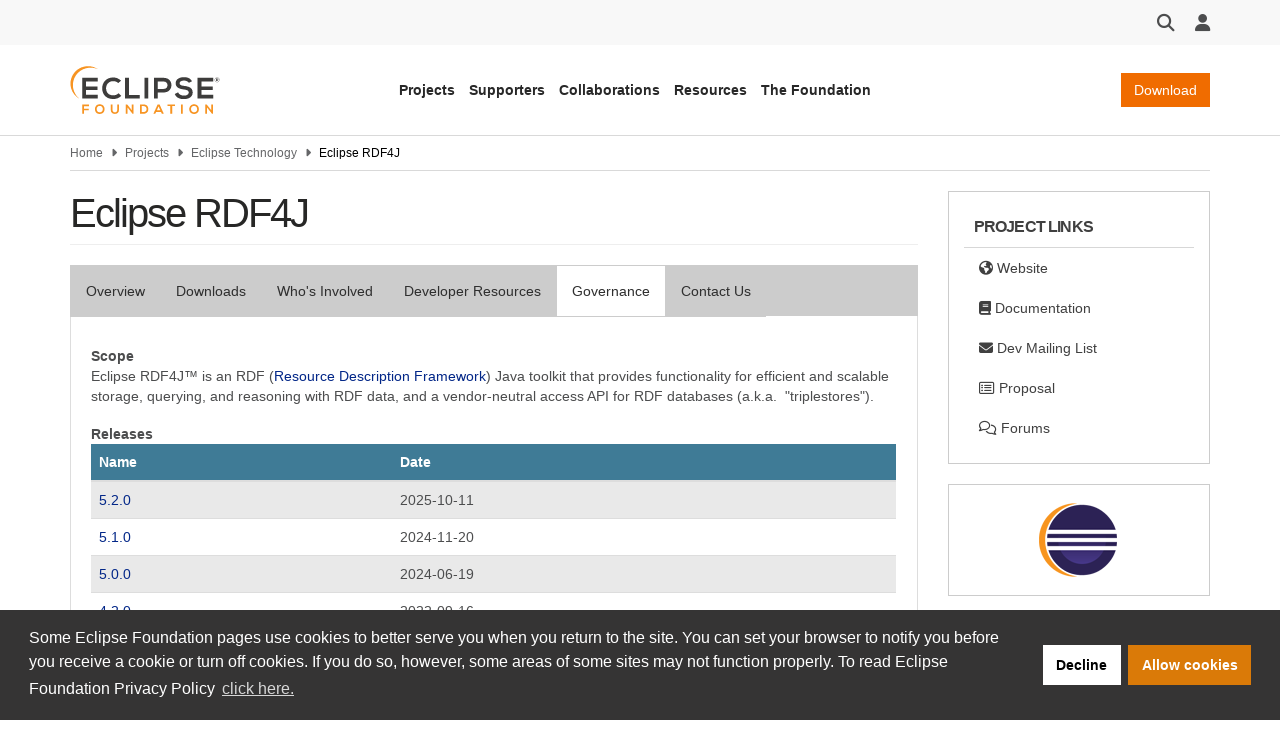

--- FILE ---
content_type: text/javascript
request_url: https://projects.eclipse.org/sites/default/files/js/js_KNMPq_zrStcDdk7Fzo36WfKgCF2ARMPMD2pziXmYVSE.js?scope=footer&delta=0&language=en&theme=solstice&include=eJxNyEEKgDAMBMAPFfuk0mgOgdBdktj3e1K8DSNAZcVkl1eDocOWVfuqE8TW-E0BXsZ2IrRfcXP6UVNcQ5NYaVsfy9olPQ
body_size: 173184
content:
/* @license MIT https://raw.githubusercontent.com/jquery/jquery/3.7.1/LICENSE.txt */
/*! jQuery v3.7.1 | (c) OpenJS Foundation and other contributors | jquery.org/license */
!function(e,t){"use strict";"object"==typeof module&&"object"==typeof module.exports?module.exports=e.document?t(e,!0):function(e){if(!e.document)throw new Error("jQuery requires a window with a document");return t(e)}:t(e)}("undefined"!=typeof window?window:this,function(ie,e){"use strict";var oe=[],r=Object.getPrototypeOf,ae=oe.slice,g=oe.flat?function(e){return oe.flat.call(e)}:function(e){return oe.concat.apply([],e)},s=oe.push,se=oe.indexOf,n={},i=n.toString,ue=n.hasOwnProperty,o=ue.toString,a=o.call(Object),le={},v=function(e){return"function"==typeof e&&"number"!=typeof e.nodeType&&"function"!=typeof e.item},y=function(e){return null!=e&&e===e.window},C=ie.document,u={type:!0,src:!0,nonce:!0,noModule:!0};function m(e,t,n){var r,i,o=(n=n||C).createElement("script");if(o.text=e,t)for(r in u)(i=t[r]||t.getAttribute&&t.getAttribute(r))&&o.setAttribute(r,i);n.head.appendChild(o).parentNode.removeChild(o)}function x(e){return null==e?e+"":"object"==typeof e||"function"==typeof e?n[i.call(e)]||"object":typeof e}var t="3.7.1",l=/HTML$/i,ce=function(e,t){return new ce.fn.init(e,t)};function c(e){var t=!!e&&"length"in e&&e.length,n=x(e);return!v(e)&&!y(e)&&("array"===n||0===t||"number"==typeof t&&0<t&&t-1 in e)}function fe(e,t){return e.nodeName&&e.nodeName.toLowerCase()===t.toLowerCase()}ce.fn=ce.prototype={jquery:t,constructor:ce,length:0,toArray:function(){return ae.call(this)},get:function(e){return null==e?ae.call(this):e<0?this[e+this.length]:this[e]},pushStack:function(e){var t=ce.merge(this.constructor(),e);return t.prevObject=this,t},each:function(e){return ce.each(this,e)},map:function(n){return this.pushStack(ce.map(this,function(e,t){return n.call(e,t,e)}))},slice:function(){return this.pushStack(ae.apply(this,arguments))},first:function(){return this.eq(0)},last:function(){return this.eq(-1)},even:function(){return this.pushStack(ce.grep(this,function(e,t){return(t+1)%2}))},odd:function(){return this.pushStack(ce.grep(this,function(e,t){return t%2}))},eq:function(e){var t=this.length,n=+e+(e<0?t:0);return this.pushStack(0<=n&&n<t?[this[n]]:[])},end:function(){return this.prevObject||this.constructor()},push:s,sort:oe.sort,splice:oe.splice},ce.extend=ce.fn.extend=function(){var e,t,n,r,i,o,a=arguments[0]||{},s=1,u=arguments.length,l=!1;for("boolean"==typeof a&&(l=a,a=arguments[s]||{},s++),"object"==typeof a||v(a)||(a={}),s===u&&(a=this,s--);s<u;s++)if(null!=(e=arguments[s]))for(t in e)r=e[t],"__proto__"!==t&&a!==r&&(l&&r&&(ce.isPlainObject(r)||(i=Array.isArray(r)))?(n=a[t],o=i&&!Array.isArray(n)?[]:i||ce.isPlainObject(n)?n:{},i=!1,a[t]=ce.extend(l,o,r)):void 0!==r&&(a[t]=r));return a},ce.extend({expando:"jQuery"+(t+Math.random()).replace(/\D/g,""),isReady:!0,error:function(e){throw new Error(e)},noop:function(){},isPlainObject:function(e){var t,n;return!(!e||"[object Object]"!==i.call(e))&&(!(t=r(e))||"function"==typeof(n=ue.call(t,"constructor")&&t.constructor)&&o.call(n)===a)},isEmptyObject:function(e){var t;for(t in e)return!1;return!0},globalEval:function(e,t,n){m(e,{nonce:t&&t.nonce},n)},each:function(e,t){var n,r=0;if(c(e)){for(n=e.length;r<n;r++)if(!1===t.call(e[r],r,e[r]))break}else for(r in e)if(!1===t.call(e[r],r,e[r]))break;return e},text:function(e){var t,n="",r=0,i=e.nodeType;if(!i)while(t=e[r++])n+=ce.text(t);return 1===i||11===i?e.textContent:9===i?e.documentElement.textContent:3===i||4===i?e.nodeValue:n},makeArray:function(e,t){var n=t||[];return null!=e&&(c(Object(e))?ce.merge(n,"string"==typeof e?[e]:e):s.call(n,e)),n},inArray:function(e,t,n){return null==t?-1:se.call(t,e,n)},isXMLDoc:function(e){var t=e&&e.namespaceURI,n=e&&(e.ownerDocument||e).documentElement;return!l.test(t||n&&n.nodeName||"HTML")},merge:function(e,t){for(var n=+t.length,r=0,i=e.length;r<n;r++)e[i++]=t[r];return e.length=i,e},grep:function(e,t,n){for(var r=[],i=0,o=e.length,a=!n;i<o;i++)!t(e[i],i)!==a&&r.push(e[i]);return r},map:function(e,t,n){var r,i,o=0,a=[];if(c(e))for(r=e.length;o<r;o++)null!=(i=t(e[o],o,n))&&a.push(i);else for(o in e)null!=(i=t(e[o],o,n))&&a.push(i);return g(a)},guid:1,support:le}),"function"==typeof Symbol&&(ce.fn[Symbol.iterator]=oe[Symbol.iterator]),ce.each("Boolean Number String Function Array Date RegExp Object Error Symbol".split(" "),function(e,t){n["[object "+t+"]"]=t.toLowerCase()});var pe=oe.pop,de=oe.sort,he=oe.splice,ge="[\\x20\\t\\r\\n\\f]",ve=new RegExp("^"+ge+"+|((?:^|[^\\\\])(?:\\\\.)*)"+ge+"+$","g");ce.contains=function(e,t){var n=t&&t.parentNode;return e===n||!(!n||1!==n.nodeType||!(e.contains?e.contains(n):e.compareDocumentPosition&&16&e.compareDocumentPosition(n)))};var f=/([\0-\x1f\x7f]|^-?\d)|^-$|[^\x80-\uFFFF\w-]/g;function p(e,t){return t?"\0"===e?"\ufffd":e.slice(0,-1)+"\\"+e.charCodeAt(e.length-1).toString(16)+" ":"\\"+e}ce.escapeSelector=function(e){return(e+"").replace(f,p)};var ye=C,me=s;!function(){var e,b,w,o,a,T,r,C,d,i,k=me,S=ce.expando,E=0,n=0,s=W(),c=W(),u=W(),h=W(),l=function(e,t){return e===t&&(a=!0),0},f="checked|selected|async|autofocus|autoplay|controls|defer|disabled|hidden|ismap|loop|multiple|open|readonly|required|scoped",t="(?:\\\\[\\da-fA-F]{1,6}"+ge+"?|\\\\[^\\r\\n\\f]|[\\w-]|[^\0-\\x7f])+",p="\\["+ge+"*("+t+")(?:"+ge+"*([*^$|!~]?=)"+ge+"*(?:'((?:\\\\.|[^\\\\'])*)'|\"((?:\\\\.|[^\\\\\"])*)\"|("+t+"))|)"+ge+"*\\]",g=":("+t+")(?:\\((('((?:\\\\.|[^\\\\'])*)'|\"((?:\\\\.|[^\\\\\"])*)\")|((?:\\\\.|[^\\\\()[\\]]|"+p+")*)|.*)\\)|)",v=new RegExp(ge+"+","g"),y=new RegExp("^"+ge+"*,"+ge+"*"),m=new RegExp("^"+ge+"*([>+~]|"+ge+")"+ge+"*"),x=new RegExp(ge+"|>"),j=new RegExp(g),A=new RegExp("^"+t+"$"),D={ID:new RegExp("^#("+t+")"),CLASS:new RegExp("^\\.("+t+")"),TAG:new RegExp("^("+t+"|[*])"),ATTR:new RegExp("^"+p),PSEUDO:new RegExp("^"+g),CHILD:new RegExp("^:(only|first|last|nth|nth-last)-(child|of-type)(?:\\("+ge+"*(even|odd|(([+-]|)(\\d*)n|)"+ge+"*(?:([+-]|)"+ge+"*(\\d+)|))"+ge+"*\\)|)","i"),bool:new RegExp("^(?:"+f+")$","i"),needsContext:new RegExp("^"+ge+"*[>+~]|:(even|odd|eq|gt|lt|nth|first|last)(?:\\("+ge+"*((?:-\\d)?\\d*)"+ge+"*\\)|)(?=[^-]|$)","i")},N=/^(?:input|select|textarea|button)$/i,q=/^h\d$/i,L=/^(?:#([\w-]+)|(\w+)|\.([\w-]+))$/,H=/[+~]/,O=new RegExp("\\\\[\\da-fA-F]{1,6}"+ge+"?|\\\\([^\\r\\n\\f])","g"),P=function(e,t){var n="0x"+e.slice(1)-65536;return t||(n<0?String.fromCharCode(n+65536):String.fromCharCode(n>>10|55296,1023&n|56320))},M=function(){V()},R=J(function(e){return!0===e.disabled&&fe(e,"fieldset")},{dir:"parentNode",next:"legend"});try{k.apply(oe=ae.call(ye.childNodes),ye.childNodes),oe[ye.childNodes.length].nodeType}catch(e){k={apply:function(e,t){me.apply(e,ae.call(t))},call:function(e){me.apply(e,ae.call(arguments,1))}}}function I(t,e,n,r){var i,o,a,s,u,l,c,f=e&&e.ownerDocument,p=e?e.nodeType:9;if(n=n||[],"string"!=typeof t||!t||1!==p&&9!==p&&11!==p)return n;if(!r&&(V(e),e=e||T,C)){if(11!==p&&(u=L.exec(t)))if(i=u[1]){if(9===p){if(!(a=e.getElementById(i)))return n;if(a.id===i)return k.call(n,a),n}else if(f&&(a=f.getElementById(i))&&I.contains(e,a)&&a.id===i)return k.call(n,a),n}else{if(u[2])return k.apply(n,e.getElementsByTagName(t)),n;if((i=u[3])&&e.getElementsByClassName)return k.apply(n,e.getElementsByClassName(i)),n}if(!(h[t+" "]||d&&d.test(t))){if(c=t,f=e,1===p&&(x.test(t)||m.test(t))){(f=H.test(t)&&U(e.parentNode)||e)==e&&le.scope||((s=e.getAttribute("id"))?s=ce.escapeSelector(s):e.setAttribute("id",s=S)),o=(l=Y(t)).length;while(o--)l[o]=(s?"#"+s:":scope")+" "+Q(l[o]);c=l.join(",")}try{return k.apply(n,f.querySelectorAll(c)),n}catch(e){h(t,!0)}finally{s===S&&e.removeAttribute("id")}}}return re(t.replace(ve,"$1"),e,n,r)}function W(){var r=[];return function e(t,n){return r.push(t+" ")>b.cacheLength&&delete e[r.shift()],e[t+" "]=n}}function F(e){return e[S]=!0,e}function $(e){var t=T.createElement("fieldset");try{return!!e(t)}catch(e){return!1}finally{t.parentNode&&t.parentNode.removeChild(t),t=null}}function B(t){return function(e){return fe(e,"input")&&e.type===t}}function _(t){return function(e){return(fe(e,"input")||fe(e,"button"))&&e.type===t}}function z(t){return function(e){return"form"in e?e.parentNode&&!1===e.disabled?"label"in e?"label"in e.parentNode?e.parentNode.disabled===t:e.disabled===t:e.isDisabled===t||e.isDisabled!==!t&&R(e)===t:e.disabled===t:"label"in e&&e.disabled===t}}function X(a){return F(function(o){return o=+o,F(function(e,t){var n,r=a([],e.length,o),i=r.length;while(i--)e[n=r[i]]&&(e[n]=!(t[n]=e[n]))})})}function U(e){return e&&"undefined"!=typeof e.getElementsByTagName&&e}function V(e){var t,n=e?e.ownerDocument||e:ye;return n!=T&&9===n.nodeType&&n.documentElement&&(r=(T=n).documentElement,C=!ce.isXMLDoc(T),i=r.matches||r.webkitMatchesSelector||r.msMatchesSelector,r.msMatchesSelector&&ye!=T&&(t=T.defaultView)&&t.top!==t&&t.addEventListener("unload",M),le.getById=$(function(e){return r.appendChild(e).id=ce.expando,!T.getElementsByName||!T.getElementsByName(ce.expando).length}),le.disconnectedMatch=$(function(e){return i.call(e,"*")}),le.scope=$(function(){return T.querySelectorAll(":scope")}),le.cssHas=$(function(){try{return T.querySelector(":has(*,:jqfake)"),!1}catch(e){return!0}}),le.getById?(b.filter.ID=function(e){var t=e.replace(O,P);return function(e){return e.getAttribute("id")===t}},b.find.ID=function(e,t){if("undefined"!=typeof t.getElementById&&C){var n=t.getElementById(e);return n?[n]:[]}}):(b.filter.ID=function(e){var n=e.replace(O,P);return function(e){var t="undefined"!=typeof e.getAttributeNode&&e.getAttributeNode("id");return t&&t.value===n}},b.find.ID=function(e,t){if("undefined"!=typeof t.getElementById&&C){var n,r,i,o=t.getElementById(e);if(o){if((n=o.getAttributeNode("id"))&&n.value===e)return[o];i=t.getElementsByName(e),r=0;while(o=i[r++])if((n=o.getAttributeNode("id"))&&n.value===e)return[o]}return[]}}),b.find.TAG=function(e,t){return"undefined"!=typeof t.getElementsByTagName?t.getElementsByTagName(e):t.querySelectorAll(e)},b.find.CLASS=function(e,t){if("undefined"!=typeof t.getElementsByClassName&&C)return t.getElementsByClassName(e)},d=[],$(function(e){var t;r.appendChild(e).innerHTML="<a id='"+S+"' href='' disabled='disabled'></a><select id='"+S+"-\r\\' disabled='disabled'><option selected=''></option></select>",e.querySelectorAll("[selected]").length||d.push("\\["+ge+"*(?:value|"+f+")"),e.querySelectorAll("[id~="+S+"-]").length||d.push("~="),e.querySelectorAll("a#"+S+"+*").length||d.push(".#.+[+~]"),e.querySelectorAll(":checked").length||d.push(":checked"),(t=T.createElement("input")).setAttribute("type","hidden"),e.appendChild(t).setAttribute("name","D"),r.appendChild(e).disabled=!0,2!==e.querySelectorAll(":disabled").length&&d.push(":enabled",":disabled"),(t=T.createElement("input")).setAttribute("name",""),e.appendChild(t),e.querySelectorAll("[name='']").length||d.push("\\["+ge+"*name"+ge+"*="+ge+"*(?:''|\"\")")}),le.cssHas||d.push(":has"),d=d.length&&new RegExp(d.join("|")),l=function(e,t){if(e===t)return a=!0,0;var n=!e.compareDocumentPosition-!t.compareDocumentPosition;return n||(1&(n=(e.ownerDocument||e)==(t.ownerDocument||t)?e.compareDocumentPosition(t):1)||!le.sortDetached&&t.compareDocumentPosition(e)===n?e===T||e.ownerDocument==ye&&I.contains(ye,e)?-1:t===T||t.ownerDocument==ye&&I.contains(ye,t)?1:o?se.call(o,e)-se.call(o,t):0:4&n?-1:1)}),T}for(e in I.matches=function(e,t){return I(e,null,null,t)},I.matchesSelector=function(e,t){if(V(e),C&&!h[t+" "]&&(!d||!d.test(t)))try{var n=i.call(e,t);if(n||le.disconnectedMatch||e.document&&11!==e.document.nodeType)return n}catch(e){h(t,!0)}return 0<I(t,T,null,[e]).length},I.contains=function(e,t){return(e.ownerDocument||e)!=T&&V(e),ce.contains(e,t)},I.attr=function(e,t){(e.ownerDocument||e)!=T&&V(e);var n=b.attrHandle[t.toLowerCase()],r=n&&ue.call(b.attrHandle,t.toLowerCase())?n(e,t,!C):void 0;return void 0!==r?r:e.getAttribute(t)},I.error=function(e){throw new Error("Syntax error, unrecognized expression: "+e)},ce.uniqueSort=function(e){var t,n=[],r=0,i=0;if(a=!le.sortStable,o=!le.sortStable&&ae.call(e,0),de.call(e,l),a){while(t=e[i++])t===e[i]&&(r=n.push(i));while(r--)he.call(e,n[r],1)}return o=null,e},ce.fn.uniqueSort=function(){return this.pushStack(ce.uniqueSort(ae.apply(this)))},(b=ce.expr={cacheLength:50,createPseudo:F,match:D,attrHandle:{},find:{},relative:{">":{dir:"parentNode",first:!0}," ":{dir:"parentNode"},"+":{dir:"previousSibling",first:!0},"~":{dir:"previousSibling"}},preFilter:{ATTR:function(e){return e[1]=e[1].replace(O,P),e[3]=(e[3]||e[4]||e[5]||"").replace(O,P),"~="===e[2]&&(e[3]=" "+e[3]+" "),e.slice(0,4)},CHILD:function(e){return e[1]=e[1].toLowerCase(),"nth"===e[1].slice(0,3)?(e[3]||I.error(e[0]),e[4]=+(e[4]?e[5]+(e[6]||1):2*("even"===e[3]||"odd"===e[3])),e[5]=+(e[7]+e[8]||"odd"===e[3])):e[3]&&I.error(e[0]),e},PSEUDO:function(e){var t,n=!e[6]&&e[2];return D.CHILD.test(e[0])?null:(e[3]?e[2]=e[4]||e[5]||"":n&&j.test(n)&&(t=Y(n,!0))&&(t=n.indexOf(")",n.length-t)-n.length)&&(e[0]=e[0].slice(0,t),e[2]=n.slice(0,t)),e.slice(0,3))}},filter:{TAG:function(e){var t=e.replace(O,P).toLowerCase();return"*"===e?function(){return!0}:function(e){return fe(e,t)}},CLASS:function(e){var t=s[e+" "];return t||(t=new RegExp("(^|"+ge+")"+e+"("+ge+"|$)"))&&s(e,function(e){return t.test("string"==typeof e.className&&e.className||"undefined"!=typeof e.getAttribute&&e.getAttribute("class")||"")})},ATTR:function(n,r,i){return function(e){var t=I.attr(e,n);return null==t?"!="===r:!r||(t+="","="===r?t===i:"!="===r?t!==i:"^="===r?i&&0===t.indexOf(i):"*="===r?i&&-1<t.indexOf(i):"$="===r?i&&t.slice(-i.length)===i:"~="===r?-1<(" "+t.replace(v," ")+" ").indexOf(i):"|="===r&&(t===i||t.slice(0,i.length+1)===i+"-"))}},CHILD:function(d,e,t,h,g){var v="nth"!==d.slice(0,3),y="last"!==d.slice(-4),m="of-type"===e;return 1===h&&0===g?function(e){return!!e.parentNode}:function(e,t,n){var r,i,o,a,s,u=v!==y?"nextSibling":"previousSibling",l=e.parentNode,c=m&&e.nodeName.toLowerCase(),f=!n&&!m,p=!1;if(l){if(v){while(u){o=e;while(o=o[u])if(m?fe(o,c):1===o.nodeType)return!1;s=u="only"===d&&!s&&"nextSibling"}return!0}if(s=[y?l.firstChild:l.lastChild],y&&f){p=(a=(r=(i=l[S]||(l[S]={}))[d]||[])[0]===E&&r[1])&&r[2],o=a&&l.childNodes[a];while(o=++a&&o&&o[u]||(p=a=0)||s.pop())if(1===o.nodeType&&++p&&o===e){i[d]=[E,a,p];break}}else if(f&&(p=a=(r=(i=e[S]||(e[S]={}))[d]||[])[0]===E&&r[1]),!1===p)while(o=++a&&o&&o[u]||(p=a=0)||s.pop())if((m?fe(o,c):1===o.nodeType)&&++p&&(f&&((i=o[S]||(o[S]={}))[d]=[E,p]),o===e))break;return(p-=g)===h||p%h==0&&0<=p/h}}},PSEUDO:function(e,o){var t,a=b.pseudos[e]||b.setFilters[e.toLowerCase()]||I.error("unsupported pseudo: "+e);return a[S]?a(o):1<a.length?(t=[e,e,"",o],b.setFilters.hasOwnProperty(e.toLowerCase())?F(function(e,t){var n,r=a(e,o),i=r.length;while(i--)e[n=se.call(e,r[i])]=!(t[n]=r[i])}):function(e){return a(e,0,t)}):a}},pseudos:{not:F(function(e){var r=[],i=[],s=ne(e.replace(ve,"$1"));return s[S]?F(function(e,t,n,r){var i,o=s(e,null,r,[]),a=e.length;while(a--)(i=o[a])&&(e[a]=!(t[a]=i))}):function(e,t,n){return r[0]=e,s(r,null,n,i),r[0]=null,!i.pop()}}),has:F(function(t){return function(e){return 0<I(t,e).length}}),contains:F(function(t){return t=t.replace(O,P),function(e){return-1<(e.textContent||ce.text(e)).indexOf(t)}}),lang:F(function(n){return A.test(n||"")||I.error("unsupported lang: "+n),n=n.replace(O,P).toLowerCase(),function(e){var t;do{if(t=C?e.lang:e.getAttribute("xml:lang")||e.getAttribute("lang"))return(t=t.toLowerCase())===n||0===t.indexOf(n+"-")}while((e=e.parentNode)&&1===e.nodeType);return!1}}),target:function(e){var t=ie.location&&ie.location.hash;return t&&t.slice(1)===e.id},root:function(e){return e===r},focus:function(e){return e===function(){try{return T.activeElement}catch(e){}}()&&T.hasFocus()&&!!(e.type||e.href||~e.tabIndex)},enabled:z(!1),disabled:z(!0),checked:function(e){return fe(e,"input")&&!!e.checked||fe(e,"option")&&!!e.selected},selected:function(e){return e.parentNode&&e.parentNode.selectedIndex,!0===e.selected},empty:function(e){for(e=e.firstChild;e;e=e.nextSibling)if(e.nodeType<6)return!1;return!0},parent:function(e){return!b.pseudos.empty(e)},header:function(e){return q.test(e.nodeName)},input:function(e){return N.test(e.nodeName)},button:function(e){return fe(e,"input")&&"button"===e.type||fe(e,"button")},text:function(e){var t;return fe(e,"input")&&"text"===e.type&&(null==(t=e.getAttribute("type"))||"text"===t.toLowerCase())},first:X(function(){return[0]}),last:X(function(e,t){return[t-1]}),eq:X(function(e,t,n){return[n<0?n+t:n]}),even:X(function(e,t){for(var n=0;n<t;n+=2)e.push(n);return e}),odd:X(function(e,t){for(var n=1;n<t;n+=2)e.push(n);return e}),lt:X(function(e,t,n){var r;for(r=n<0?n+t:t<n?t:n;0<=--r;)e.push(r);return e}),gt:X(function(e,t,n){for(var r=n<0?n+t:n;++r<t;)e.push(r);return e})}}).pseudos.nth=b.pseudos.eq,{radio:!0,checkbox:!0,file:!0,password:!0,image:!0})b.pseudos[e]=B(e);for(e in{submit:!0,reset:!0})b.pseudos[e]=_(e);function G(){}function Y(e,t){var n,r,i,o,a,s,u,l=c[e+" "];if(l)return t?0:l.slice(0);a=e,s=[],u=b.preFilter;while(a){for(o in n&&!(r=y.exec(a))||(r&&(a=a.slice(r[0].length)||a),s.push(i=[])),n=!1,(r=m.exec(a))&&(n=r.shift(),i.push({value:n,type:r[0].replace(ve," ")}),a=a.slice(n.length)),b.filter)!(r=D[o].exec(a))||u[o]&&!(r=u[o](r))||(n=r.shift(),i.push({value:n,type:o,matches:r}),a=a.slice(n.length));if(!n)break}return t?a.length:a?I.error(e):c(e,s).slice(0)}function Q(e){for(var t=0,n=e.length,r="";t<n;t++)r+=e[t].value;return r}function J(a,e,t){var s=e.dir,u=e.next,l=u||s,c=t&&"parentNode"===l,f=n++;return e.first?function(e,t,n){while(e=e[s])if(1===e.nodeType||c)return a(e,t,n);return!1}:function(e,t,n){var r,i,o=[E,f];if(n){while(e=e[s])if((1===e.nodeType||c)&&a(e,t,n))return!0}else while(e=e[s])if(1===e.nodeType||c)if(i=e[S]||(e[S]={}),u&&fe(e,u))e=e[s]||e;else{if((r=i[l])&&r[0]===E&&r[1]===f)return o[2]=r[2];if((i[l]=o)[2]=a(e,t,n))return!0}return!1}}function K(i){return 1<i.length?function(e,t,n){var r=i.length;while(r--)if(!i[r](e,t,n))return!1;return!0}:i[0]}function Z(e,t,n,r,i){for(var o,a=[],s=0,u=e.length,l=null!=t;s<u;s++)(o=e[s])&&(n&&!n(o,r,i)||(a.push(o),l&&t.push(s)));return a}function ee(d,h,g,v,y,e){return v&&!v[S]&&(v=ee(v)),y&&!y[S]&&(y=ee(y,e)),F(function(e,t,n,r){var i,o,a,s,u=[],l=[],c=t.length,f=e||function(e,t,n){for(var r=0,i=t.length;r<i;r++)I(e,t[r],n);return n}(h||"*",n.nodeType?[n]:n,[]),p=!d||!e&&h?f:Z(f,u,d,n,r);if(g?g(p,s=y||(e?d:c||v)?[]:t,n,r):s=p,v){i=Z(s,l),v(i,[],n,r),o=i.length;while(o--)(a=i[o])&&(s[l[o]]=!(p[l[o]]=a))}if(e){if(y||d){if(y){i=[],o=s.length;while(o--)(a=s[o])&&i.push(p[o]=a);y(null,s=[],i,r)}o=s.length;while(o--)(a=s[o])&&-1<(i=y?se.call(e,a):u[o])&&(e[i]=!(t[i]=a))}}else s=Z(s===t?s.splice(c,s.length):s),y?y(null,t,s,r):k.apply(t,s)})}function te(e){for(var i,t,n,r=e.length,o=b.relative[e[0].type],a=o||b.relative[" "],s=o?1:0,u=J(function(e){return e===i},a,!0),l=J(function(e){return-1<se.call(i,e)},a,!0),c=[function(e,t,n){var r=!o&&(n||t!=w)||((i=t).nodeType?u(e,t,n):l(e,t,n));return i=null,r}];s<r;s++)if(t=b.relative[e[s].type])c=[J(K(c),t)];else{if((t=b.filter[e[s].type].apply(null,e[s].matches))[S]){for(n=++s;n<r;n++)if(b.relative[e[n].type])break;return ee(1<s&&K(c),1<s&&Q(e.slice(0,s-1).concat({value:" "===e[s-2].type?"*":""})).replace(ve,"$1"),t,s<n&&te(e.slice(s,n)),n<r&&te(e=e.slice(n)),n<r&&Q(e))}c.push(t)}return K(c)}function ne(e,t){var n,v,y,m,x,r,i=[],o=[],a=u[e+" "];if(!a){t||(t=Y(e)),n=t.length;while(n--)(a=te(t[n]))[S]?i.push(a):o.push(a);(a=u(e,(v=o,m=0<(y=i).length,x=0<v.length,r=function(e,t,n,r,i){var o,a,s,u=0,l="0",c=e&&[],f=[],p=w,d=e||x&&b.find.TAG("*",i),h=E+=null==p?1:Math.random()||.1,g=d.length;for(i&&(w=t==T||t||i);l!==g&&null!=(o=d[l]);l++){if(x&&o){a=0,t||o.ownerDocument==T||(V(o),n=!C);while(s=v[a++])if(s(o,t||T,n)){k.call(r,o);break}i&&(E=h)}m&&((o=!s&&o)&&u--,e&&c.push(o))}if(u+=l,m&&l!==u){a=0;while(s=y[a++])s(c,f,t,n);if(e){if(0<u)while(l--)c[l]||f[l]||(f[l]=pe.call(r));f=Z(f)}k.apply(r,f),i&&!e&&0<f.length&&1<u+y.length&&ce.uniqueSort(r)}return i&&(E=h,w=p),c},m?F(r):r))).selector=e}return a}function re(e,t,n,r){var i,o,a,s,u,l="function"==typeof e&&e,c=!r&&Y(e=l.selector||e);if(n=n||[],1===c.length){if(2<(o=c[0]=c[0].slice(0)).length&&"ID"===(a=o[0]).type&&9===t.nodeType&&C&&b.relative[o[1].type]){if(!(t=(b.find.ID(a.matches[0].replace(O,P),t)||[])[0]))return n;l&&(t=t.parentNode),e=e.slice(o.shift().value.length)}i=D.needsContext.test(e)?0:o.length;while(i--){if(a=o[i],b.relative[s=a.type])break;if((u=b.find[s])&&(r=u(a.matches[0].replace(O,P),H.test(o[0].type)&&U(t.parentNode)||t))){if(o.splice(i,1),!(e=r.length&&Q(o)))return k.apply(n,r),n;break}}}return(l||ne(e,c))(r,t,!C,n,!t||H.test(e)&&U(t.parentNode)||t),n}G.prototype=b.filters=b.pseudos,b.setFilters=new G,le.sortStable=S.split("").sort(l).join("")===S,V(),le.sortDetached=$(function(e){return 1&e.compareDocumentPosition(T.createElement("fieldset"))}),ce.find=I,ce.expr[":"]=ce.expr.pseudos,ce.unique=ce.uniqueSort,I.compile=ne,I.select=re,I.setDocument=V,I.tokenize=Y,I.escape=ce.escapeSelector,I.getText=ce.text,I.isXML=ce.isXMLDoc,I.selectors=ce.expr,I.support=ce.support,I.uniqueSort=ce.uniqueSort}();var d=function(e,t,n){var r=[],i=void 0!==n;while((e=e[t])&&9!==e.nodeType)if(1===e.nodeType){if(i&&ce(e).is(n))break;r.push(e)}return r},h=function(e,t){for(var n=[];e;e=e.nextSibling)1===e.nodeType&&e!==t&&n.push(e);return n},b=ce.expr.match.needsContext,w=/^<([a-z][^\/\0>:\x20\t\r\n\f]*)[\x20\t\r\n\f]*\/?>(?:<\/\1>|)$/i;function T(e,n,r){return v(n)?ce.grep(e,function(e,t){return!!n.call(e,t,e)!==r}):n.nodeType?ce.grep(e,function(e){return e===n!==r}):"string"!=typeof n?ce.grep(e,function(e){return-1<se.call(n,e)!==r}):ce.filter(n,e,r)}ce.filter=function(e,t,n){var r=t[0];return n&&(e=":not("+e+")"),1===t.length&&1===r.nodeType?ce.find.matchesSelector(r,e)?[r]:[]:ce.find.matches(e,ce.grep(t,function(e){return 1===e.nodeType}))},ce.fn.extend({find:function(e){var t,n,r=this.length,i=this;if("string"!=typeof e)return this.pushStack(ce(e).filter(function(){for(t=0;t<r;t++)if(ce.contains(i[t],this))return!0}));for(n=this.pushStack([]),t=0;t<r;t++)ce.find(e,i[t],n);return 1<r?ce.uniqueSort(n):n},filter:function(e){return this.pushStack(T(this,e||[],!1))},not:function(e){return this.pushStack(T(this,e||[],!0))},is:function(e){return!!T(this,"string"==typeof e&&b.test(e)?ce(e):e||[],!1).length}});var k,S=/^(?:\s*(<[\w\W]+>)[^>]*|#([\w-]+))$/;(ce.fn.init=function(e,t,n){var r,i;if(!e)return this;if(n=n||k,"string"==typeof e){if(!(r="<"===e[0]&&">"===e[e.length-1]&&3<=e.length?[null,e,null]:S.exec(e))||!r[1]&&t)return!t||t.jquery?(t||n).find(e):this.constructor(t).find(e);if(r[1]){if(t=t instanceof ce?t[0]:t,ce.merge(this,ce.parseHTML(r[1],t&&t.nodeType?t.ownerDocument||t:C,!0)),w.test(r[1])&&ce.isPlainObject(t))for(r in t)v(this[r])?this[r](t[r]):this.attr(r,t[r]);return this}return(i=C.getElementById(r[2]))&&(this[0]=i,this.length=1),this}return e.nodeType?(this[0]=e,this.length=1,this):v(e)?void 0!==n.ready?n.ready(e):e(ce):ce.makeArray(e,this)}).prototype=ce.fn,k=ce(C);var E=/^(?:parents|prev(?:Until|All))/,j={children:!0,contents:!0,next:!0,prev:!0};function A(e,t){while((e=e[t])&&1!==e.nodeType);return e}ce.fn.extend({has:function(e){var t=ce(e,this),n=t.length;return this.filter(function(){for(var e=0;e<n;e++)if(ce.contains(this,t[e]))return!0})},closest:function(e,t){var n,r=0,i=this.length,o=[],a="string"!=typeof e&&ce(e);if(!b.test(e))for(;r<i;r++)for(n=this[r];n&&n!==t;n=n.parentNode)if(n.nodeType<11&&(a?-1<a.index(n):1===n.nodeType&&ce.find.matchesSelector(n,e))){o.push(n);break}return this.pushStack(1<o.length?ce.uniqueSort(o):o)},index:function(e){return e?"string"==typeof e?se.call(ce(e),this[0]):se.call(this,e.jquery?e[0]:e):this[0]&&this[0].parentNode?this.first().prevAll().length:-1},add:function(e,t){return this.pushStack(ce.uniqueSort(ce.merge(this.get(),ce(e,t))))},addBack:function(e){return this.add(null==e?this.prevObject:this.prevObject.filter(e))}}),ce.each({parent:function(e){var t=e.parentNode;return t&&11!==t.nodeType?t:null},parents:function(e){return d(e,"parentNode")},parentsUntil:function(e,t,n){return d(e,"parentNode",n)},next:function(e){return A(e,"nextSibling")},prev:function(e){return A(e,"previousSibling")},nextAll:function(e){return d(e,"nextSibling")},prevAll:function(e){return d(e,"previousSibling")},nextUntil:function(e,t,n){return d(e,"nextSibling",n)},prevUntil:function(e,t,n){return d(e,"previousSibling",n)},siblings:function(e){return h((e.parentNode||{}).firstChild,e)},children:function(e){return h(e.firstChild)},contents:function(e){return null!=e.contentDocument&&r(e.contentDocument)?e.contentDocument:(fe(e,"template")&&(e=e.content||e),ce.merge([],e.childNodes))}},function(r,i){ce.fn[r]=function(e,t){var n=ce.map(this,i,e);return"Until"!==r.slice(-5)&&(t=e),t&&"string"==typeof t&&(n=ce.filter(t,n)),1<this.length&&(j[r]||ce.uniqueSort(n),E.test(r)&&n.reverse()),this.pushStack(n)}});var D=/[^\x20\t\r\n\f]+/g;function N(e){return e}function q(e){throw e}function L(e,t,n,r){var i;try{e&&v(i=e.promise)?i.call(e).done(t).fail(n):e&&v(i=e.then)?i.call(e,t,n):t.apply(void 0,[e].slice(r))}catch(e){n.apply(void 0,[e])}}ce.Callbacks=function(r){var e,n;r="string"==typeof r?(e=r,n={},ce.each(e.match(D)||[],function(e,t){n[t]=!0}),n):ce.extend({},r);var i,t,o,a,s=[],u=[],l=-1,c=function(){for(a=a||r.once,o=i=!0;u.length;l=-1){t=u.shift();while(++l<s.length)!1===s[l].apply(t[0],t[1])&&r.stopOnFalse&&(l=s.length,t=!1)}r.memory||(t=!1),i=!1,a&&(s=t?[]:"")},f={add:function(){return s&&(t&&!i&&(l=s.length-1,u.push(t)),function n(e){ce.each(e,function(e,t){v(t)?r.unique&&f.has(t)||s.push(t):t&&t.length&&"string"!==x(t)&&n(t)})}(arguments),t&&!i&&c()),this},remove:function(){return ce.each(arguments,function(e,t){var n;while(-1<(n=ce.inArray(t,s,n)))s.splice(n,1),n<=l&&l--}),this},has:function(e){return e?-1<ce.inArray(e,s):0<s.length},empty:function(){return s&&(s=[]),this},disable:function(){return a=u=[],s=t="",this},disabled:function(){return!s},lock:function(){return a=u=[],t||i||(s=t=""),this},locked:function(){return!!a},fireWith:function(e,t){return a||(t=[e,(t=t||[]).slice?t.slice():t],u.push(t),i||c()),this},fire:function(){return f.fireWith(this,arguments),this},fired:function(){return!!o}};return f},ce.extend({Deferred:function(e){var o=[["notify","progress",ce.Callbacks("memory"),ce.Callbacks("memory"),2],["resolve","done",ce.Callbacks("once memory"),ce.Callbacks("once memory"),0,"resolved"],["reject","fail",ce.Callbacks("once memory"),ce.Callbacks("once memory"),1,"rejected"]],i="pending",a={state:function(){return i},always:function(){return s.done(arguments).fail(arguments),this},"catch":function(e){return a.then(null,e)},pipe:function(){var i=arguments;return ce.Deferred(function(r){ce.each(o,function(e,t){var n=v(i[t[4]])&&i[t[4]];s[t[1]](function(){var e=n&&n.apply(this,arguments);e&&v(e.promise)?e.promise().progress(r.notify).done(r.resolve).fail(r.reject):r[t[0]+"With"](this,n?[e]:arguments)})}),i=null}).promise()},then:function(t,n,r){var u=0;function l(i,o,a,s){return function(){var n=this,r=arguments,e=function(){var e,t;if(!(i<u)){if((e=a.apply(n,r))===o.promise())throw new TypeError("Thenable self-resolution");t=e&&("object"==typeof e||"function"==typeof e)&&e.then,v(t)?s?t.call(e,l(u,o,N,s),l(u,o,q,s)):(u++,t.call(e,l(u,o,N,s),l(u,o,q,s),l(u,o,N,o.notifyWith))):(a!==N&&(n=void 0,r=[e]),(s||o.resolveWith)(n,r))}},t=s?e:function(){try{e()}catch(e){ce.Deferred.exceptionHook&&ce.Deferred.exceptionHook(e,t.error),u<=i+1&&(a!==q&&(n=void 0,r=[e]),o.rejectWith(n,r))}};i?t():(ce.Deferred.getErrorHook?t.error=ce.Deferred.getErrorHook():ce.Deferred.getStackHook&&(t.error=ce.Deferred.getStackHook()),ie.setTimeout(t))}}return ce.Deferred(function(e){o[0][3].add(l(0,e,v(r)?r:N,e.notifyWith)),o[1][3].add(l(0,e,v(t)?t:N)),o[2][3].add(l(0,e,v(n)?n:q))}).promise()},promise:function(e){return null!=e?ce.extend(e,a):a}},s={};return ce.each(o,function(e,t){var n=t[2],r=t[5];a[t[1]]=n.add,r&&n.add(function(){i=r},o[3-e][2].disable,o[3-e][3].disable,o[0][2].lock,o[0][3].lock),n.add(t[3].fire),s[t[0]]=function(){return s[t[0]+"With"](this===s?void 0:this,arguments),this},s[t[0]+"With"]=n.fireWith}),a.promise(s),e&&e.call(s,s),s},when:function(e){var n=arguments.length,t=n,r=Array(t),i=ae.call(arguments),o=ce.Deferred(),a=function(t){return function(e){r[t]=this,i[t]=1<arguments.length?ae.call(arguments):e,--n||o.resolveWith(r,i)}};if(n<=1&&(L(e,o.done(a(t)).resolve,o.reject,!n),"pending"===o.state()||v(i[t]&&i[t].then)))return o.then();while(t--)L(i[t],a(t),o.reject);return o.promise()}});var H=/^(Eval|Internal|Range|Reference|Syntax|Type|URI)Error$/;ce.Deferred.exceptionHook=function(e,t){ie.console&&ie.console.warn&&e&&H.test(e.name)&&ie.console.warn("jQuery.Deferred exception: "+e.message,e.stack,t)},ce.readyException=function(e){ie.setTimeout(function(){throw e})};var O=ce.Deferred();function P(){C.removeEventListener("DOMContentLoaded",P),ie.removeEventListener("load",P),ce.ready()}ce.fn.ready=function(e){return O.then(e)["catch"](function(e){ce.readyException(e)}),this},ce.extend({isReady:!1,readyWait:1,ready:function(e){(!0===e?--ce.readyWait:ce.isReady)||(ce.isReady=!0)!==e&&0<--ce.readyWait||O.resolveWith(C,[ce])}}),ce.ready.then=O.then,"complete"===C.readyState||"loading"!==C.readyState&&!C.documentElement.doScroll?ie.setTimeout(ce.ready):(C.addEventListener("DOMContentLoaded",P),ie.addEventListener("load",P));var M=function(e,t,n,r,i,o,a){var s=0,u=e.length,l=null==n;if("object"===x(n))for(s in i=!0,n)M(e,t,s,n[s],!0,o,a);else if(void 0!==r&&(i=!0,v(r)||(a=!0),l&&(a?(t.call(e,r),t=null):(l=t,t=function(e,t,n){return l.call(ce(e),n)})),t))for(;s<u;s++)t(e[s],n,a?r:r.call(e[s],s,t(e[s],n)));return i?e:l?t.call(e):u?t(e[0],n):o},R=/^-ms-/,I=/-([a-z])/g;function W(e,t){return t.toUpperCase()}function F(e){return e.replace(R,"ms-").replace(I,W)}var $=function(e){return 1===e.nodeType||9===e.nodeType||!+e.nodeType};function B(){this.expando=ce.expando+B.uid++}B.uid=1,B.prototype={cache:function(e){var t=e[this.expando];return t||(t={},$(e)&&(e.nodeType?e[this.expando]=t:Object.defineProperty(e,this.expando,{value:t,configurable:!0}))),t},set:function(e,t,n){var r,i=this.cache(e);if("string"==typeof t)i[F(t)]=n;else for(r in t)i[F(r)]=t[r];return i},get:function(e,t){return void 0===t?this.cache(e):e[this.expando]&&e[this.expando][F(t)]},access:function(e,t,n){return void 0===t||t&&"string"==typeof t&&void 0===n?this.get(e,t):(this.set(e,t,n),void 0!==n?n:t)},remove:function(e,t){var n,r=e[this.expando];if(void 0!==r){if(void 0!==t){n=(t=Array.isArray(t)?t.map(F):(t=F(t))in r?[t]:t.match(D)||[]).length;while(n--)delete r[t[n]]}(void 0===t||ce.isEmptyObject(r))&&(e.nodeType?e[this.expando]=void 0:delete e[this.expando])}},hasData:function(e){var t=e[this.expando];return void 0!==t&&!ce.isEmptyObject(t)}};var _=new B,z=new B,X=/^(?:\{[\w\W]*\}|\[[\w\W]*\])$/,U=/[A-Z]/g;function V(e,t,n){var r,i;if(void 0===n&&1===e.nodeType)if(r="data-"+t.replace(U,"-$&").toLowerCase(),"string"==typeof(n=e.getAttribute(r))){try{n="true"===(i=n)||"false"!==i&&("null"===i?null:i===+i+""?+i:X.test(i)?JSON.parse(i):i)}catch(e){}z.set(e,t,n)}else n=void 0;return n}ce.extend({hasData:function(e){return z.hasData(e)||_.hasData(e)},data:function(e,t,n){return z.access(e,t,n)},removeData:function(e,t){z.remove(e,t)},_data:function(e,t,n){return _.access(e,t,n)},_removeData:function(e,t){_.remove(e,t)}}),ce.fn.extend({data:function(n,e){var t,r,i,o=this[0],a=o&&o.attributes;if(void 0===n){if(this.length&&(i=z.get(o),1===o.nodeType&&!_.get(o,"hasDataAttrs"))){t=a.length;while(t--)a[t]&&0===(r=a[t].name).indexOf("data-")&&(r=F(r.slice(5)),V(o,r,i[r]));_.set(o,"hasDataAttrs",!0)}return i}return"object"==typeof n?this.each(function(){z.set(this,n)}):M(this,function(e){var t;if(o&&void 0===e)return void 0!==(t=z.get(o,n))?t:void 0!==(t=V(o,n))?t:void 0;this.each(function(){z.set(this,n,e)})},null,e,1<arguments.length,null,!0)},removeData:function(e){return this.each(function(){z.remove(this,e)})}}),ce.extend({queue:function(e,t,n){var r;if(e)return t=(t||"fx")+"queue",r=_.get(e,t),n&&(!r||Array.isArray(n)?r=_.access(e,t,ce.makeArray(n)):r.push(n)),r||[]},dequeue:function(e,t){t=t||"fx";var n=ce.queue(e,t),r=n.length,i=n.shift(),o=ce._queueHooks(e,t);"inprogress"===i&&(i=n.shift(),r--),i&&("fx"===t&&n.unshift("inprogress"),delete o.stop,i.call(e,function(){ce.dequeue(e,t)},o)),!r&&o&&o.empty.fire()},_queueHooks:function(e,t){var n=t+"queueHooks";return _.get(e,n)||_.access(e,n,{empty:ce.Callbacks("once memory").add(function(){_.remove(e,[t+"queue",n])})})}}),ce.fn.extend({queue:function(t,n){var e=2;return"string"!=typeof t&&(n=t,t="fx",e--),arguments.length<e?ce.queue(this[0],t):void 0===n?this:this.each(function(){var e=ce.queue(this,t,n);ce._queueHooks(this,t),"fx"===t&&"inprogress"!==e[0]&&ce.dequeue(this,t)})},dequeue:function(e){return this.each(function(){ce.dequeue(this,e)})},clearQueue:function(e){return this.queue(e||"fx",[])},promise:function(e,t){var n,r=1,i=ce.Deferred(),o=this,a=this.length,s=function(){--r||i.resolveWith(o,[o])};"string"!=typeof e&&(t=e,e=void 0),e=e||"fx";while(a--)(n=_.get(o[a],e+"queueHooks"))&&n.empty&&(r++,n.empty.add(s));return s(),i.promise(t)}});var G=/[+-]?(?:\d*\.|)\d+(?:[eE][+-]?\d+|)/.source,Y=new RegExp("^(?:([+-])=|)("+G+")([a-z%]*)$","i"),Q=["Top","Right","Bottom","Left"],J=C.documentElement,K=function(e){return ce.contains(e.ownerDocument,e)},Z={composed:!0};J.getRootNode&&(K=function(e){return ce.contains(e.ownerDocument,e)||e.getRootNode(Z)===e.ownerDocument});var ee=function(e,t){return"none"===(e=t||e).style.display||""===e.style.display&&K(e)&&"none"===ce.css(e,"display")};function te(e,t,n,r){var i,o,a=20,s=r?function(){return r.cur()}:function(){return ce.css(e,t,"")},u=s(),l=n&&n[3]||(ce.cssNumber[t]?"":"px"),c=e.nodeType&&(ce.cssNumber[t]||"px"!==l&&+u)&&Y.exec(ce.css(e,t));if(c&&c[3]!==l){u/=2,l=l||c[3],c=+u||1;while(a--)ce.style(e,t,c+l),(1-o)*(1-(o=s()/u||.5))<=0&&(a=0),c/=o;c*=2,ce.style(e,t,c+l),n=n||[]}return n&&(c=+c||+u||0,i=n[1]?c+(n[1]+1)*n[2]:+n[2],r&&(r.unit=l,r.start=c,r.end=i)),i}var ne={};function re(e,t){for(var n,r,i,o,a,s,u,l=[],c=0,f=e.length;c<f;c++)(r=e[c]).style&&(n=r.style.display,t?("none"===n&&(l[c]=_.get(r,"display")||null,l[c]||(r.style.display="")),""===r.style.display&&ee(r)&&(l[c]=(u=a=o=void 0,a=(i=r).ownerDocument,s=i.nodeName,(u=ne[s])||(o=a.body.appendChild(a.createElement(s)),u=ce.css(o,"display"),o.parentNode.removeChild(o),"none"===u&&(u="block"),ne[s]=u)))):"none"!==n&&(l[c]="none",_.set(r,"display",n)));for(c=0;c<f;c++)null!=l[c]&&(e[c].style.display=l[c]);return e}ce.fn.extend({show:function(){return re(this,!0)},hide:function(){return re(this)},toggle:function(e){return"boolean"==typeof e?e?this.show():this.hide():this.each(function(){ee(this)?ce(this).show():ce(this).hide()})}});var xe,be,we=/^(?:checkbox|radio)$/i,Te=/<([a-z][^\/\0>\x20\t\r\n\f]*)/i,Ce=/^$|^module$|\/(?:java|ecma)script/i;xe=C.createDocumentFragment().appendChild(C.createElement("div")),(be=C.createElement("input")).setAttribute("type","radio"),be.setAttribute("checked","checked"),be.setAttribute("name","t"),xe.appendChild(be),le.checkClone=xe.cloneNode(!0).cloneNode(!0).lastChild.checked,xe.innerHTML="<textarea>x</textarea>",le.noCloneChecked=!!xe.cloneNode(!0).lastChild.defaultValue,xe.innerHTML="<option></option>",le.option=!!xe.lastChild;var ke={thead:[1,"<table>","</table>"],col:[2,"<table><colgroup>","</colgroup></table>"],tr:[2,"<table><tbody>","</tbody></table>"],td:[3,"<table><tbody><tr>","</tr></tbody></table>"],_default:[0,"",""]};function Se(e,t){var n;return n="undefined"!=typeof e.getElementsByTagName?e.getElementsByTagName(t||"*"):"undefined"!=typeof e.querySelectorAll?e.querySelectorAll(t||"*"):[],void 0===t||t&&fe(e,t)?ce.merge([e],n):n}function Ee(e,t){for(var n=0,r=e.length;n<r;n++)_.set(e[n],"globalEval",!t||_.get(t[n],"globalEval"))}ke.tbody=ke.tfoot=ke.colgroup=ke.caption=ke.thead,ke.th=ke.td,le.option||(ke.optgroup=ke.option=[1,"<select multiple='multiple'>","</select>"]);var je=/<|&#?\w+;/;function Ae(e,t,n,r,i){for(var o,a,s,u,l,c,f=t.createDocumentFragment(),p=[],d=0,h=e.length;d<h;d++)if((o=e[d])||0===o)if("object"===x(o))ce.merge(p,o.nodeType?[o]:o);else if(je.test(o)){a=a||f.appendChild(t.createElement("div")),s=(Te.exec(o)||["",""])[1].toLowerCase(),u=ke[s]||ke._default,a.innerHTML=u[1]+ce.htmlPrefilter(o)+u[2],c=u[0];while(c--)a=a.lastChild;ce.merge(p,a.childNodes),(a=f.firstChild).textContent=""}else p.push(t.createTextNode(o));f.textContent="",d=0;while(o=p[d++])if(r&&-1<ce.inArray(o,r))i&&i.push(o);else if(l=K(o),a=Se(f.appendChild(o),"script"),l&&Ee(a),n){c=0;while(o=a[c++])Ce.test(o.type||"")&&n.push(o)}return f}var De=/^([^.]*)(?:\.(.+)|)/;function Ne(){return!0}function qe(){return!1}function Le(e,t,n,r,i,o){var a,s;if("object"==typeof t){for(s in"string"!=typeof n&&(r=r||n,n=void 0),t)Le(e,s,n,r,t[s],o);return e}if(null==r&&null==i?(i=n,r=n=void 0):null==i&&("string"==typeof n?(i=r,r=void 0):(i=r,r=n,n=void 0)),!1===i)i=qe;else if(!i)return e;return 1===o&&(a=i,(i=function(e){return ce().off(e),a.apply(this,arguments)}).guid=a.guid||(a.guid=ce.guid++)),e.each(function(){ce.event.add(this,t,i,r,n)})}function He(e,r,t){t?(_.set(e,r,!1),ce.event.add(e,r,{namespace:!1,handler:function(e){var t,n=_.get(this,r);if(1&e.isTrigger&&this[r]){if(n)(ce.event.special[r]||{}).delegateType&&e.stopPropagation();else if(n=ae.call(arguments),_.set(this,r,n),this[r](),t=_.get(this,r),_.set(this,r,!1),n!==t)return e.stopImmediatePropagation(),e.preventDefault(),t}else n&&(_.set(this,r,ce.event.trigger(n[0],n.slice(1),this)),e.stopPropagation(),e.isImmediatePropagationStopped=Ne)}})):void 0===_.get(e,r)&&ce.event.add(e,r,Ne)}ce.event={global:{},add:function(t,e,n,r,i){var o,a,s,u,l,c,f,p,d,h,g,v=_.get(t);if($(t)){n.handler&&(n=(o=n).handler,i=o.selector),i&&ce.find.matchesSelector(J,i),n.guid||(n.guid=ce.guid++),(u=v.events)||(u=v.events=Object.create(null)),(a=v.handle)||(a=v.handle=function(e){return"undefined"!=typeof ce&&ce.event.triggered!==e.type?ce.event.dispatch.apply(t,arguments):void 0}),l=(e=(e||"").match(D)||[""]).length;while(l--)d=g=(s=De.exec(e[l])||[])[1],h=(s[2]||"").split(".").sort(),d&&(f=ce.event.special[d]||{},d=(i?f.delegateType:f.bindType)||d,f=ce.event.special[d]||{},c=ce.extend({type:d,origType:g,data:r,handler:n,guid:n.guid,selector:i,needsContext:i&&ce.expr.match.needsContext.test(i),namespace:h.join(".")},o),(p=u[d])||((p=u[d]=[]).delegateCount=0,f.setup&&!1!==f.setup.call(t,r,h,a)||t.addEventListener&&t.addEventListener(d,a)),f.add&&(f.add.call(t,c),c.handler.guid||(c.handler.guid=n.guid)),i?p.splice(p.delegateCount++,0,c):p.push(c),ce.event.global[d]=!0)}},remove:function(e,t,n,r,i){var o,a,s,u,l,c,f,p,d,h,g,v=_.hasData(e)&&_.get(e);if(v&&(u=v.events)){l=(t=(t||"").match(D)||[""]).length;while(l--)if(d=g=(s=De.exec(t[l])||[])[1],h=(s[2]||"").split(".").sort(),d){f=ce.event.special[d]||{},p=u[d=(r?f.delegateType:f.bindType)||d]||[],s=s[2]&&new RegExp("(^|\\.)"+h.join("\\.(?:.*\\.|)")+"(\\.|$)"),a=o=p.length;while(o--)c=p[o],!i&&g!==c.origType||n&&n.guid!==c.guid||s&&!s.test(c.namespace)||r&&r!==c.selector&&("**"!==r||!c.selector)||(p.splice(o,1),c.selector&&p.delegateCount--,f.remove&&f.remove.call(e,c));a&&!p.length&&(f.teardown&&!1!==f.teardown.call(e,h,v.handle)||ce.removeEvent(e,d,v.handle),delete u[d])}else for(d in u)ce.event.remove(e,d+t[l],n,r,!0);ce.isEmptyObject(u)&&_.remove(e,"handle events")}},dispatch:function(e){var t,n,r,i,o,a,s=new Array(arguments.length),u=ce.event.fix(e),l=(_.get(this,"events")||Object.create(null))[u.type]||[],c=ce.event.special[u.type]||{};for(s[0]=u,t=1;t<arguments.length;t++)s[t]=arguments[t];if(u.delegateTarget=this,!c.preDispatch||!1!==c.preDispatch.call(this,u)){a=ce.event.handlers.call(this,u,l),t=0;while((i=a[t++])&&!u.isPropagationStopped()){u.currentTarget=i.elem,n=0;while((o=i.handlers[n++])&&!u.isImmediatePropagationStopped())u.rnamespace&&!1!==o.namespace&&!u.rnamespace.test(o.namespace)||(u.handleObj=o,u.data=o.data,void 0!==(r=((ce.event.special[o.origType]||{}).handle||o.handler).apply(i.elem,s))&&!1===(u.result=r)&&(u.preventDefault(),u.stopPropagation()))}return c.postDispatch&&c.postDispatch.call(this,u),u.result}},handlers:function(e,t){var n,r,i,o,a,s=[],u=t.delegateCount,l=e.target;if(u&&l.nodeType&&!("click"===e.type&&1<=e.button))for(;l!==this;l=l.parentNode||this)if(1===l.nodeType&&("click"!==e.type||!0!==l.disabled)){for(o=[],a={},n=0;n<u;n++)void 0===a[i=(r=t[n]).selector+" "]&&(a[i]=r.needsContext?-1<ce(i,this).index(l):ce.find(i,this,null,[l]).length),a[i]&&o.push(r);o.length&&s.push({elem:l,handlers:o})}return l=this,u<t.length&&s.push({elem:l,handlers:t.slice(u)}),s},addProp:function(t,e){Object.defineProperty(ce.Event.prototype,t,{enumerable:!0,configurable:!0,get:v(e)?function(){if(this.originalEvent)return e(this.originalEvent)}:function(){if(this.originalEvent)return this.originalEvent[t]},set:function(e){Object.defineProperty(this,t,{enumerable:!0,configurable:!0,writable:!0,value:e})}})},fix:function(e){return e[ce.expando]?e:new ce.Event(e)},special:{load:{noBubble:!0},click:{setup:function(e){var t=this||e;return we.test(t.type)&&t.click&&fe(t,"input")&&He(t,"click",!0),!1},trigger:function(e){var t=this||e;return we.test(t.type)&&t.click&&fe(t,"input")&&He(t,"click"),!0},_default:function(e){var t=e.target;return we.test(t.type)&&t.click&&fe(t,"input")&&_.get(t,"click")||fe(t,"a")}},beforeunload:{postDispatch:function(e){void 0!==e.result&&e.originalEvent&&(e.originalEvent.returnValue=e.result)}}}},ce.removeEvent=function(e,t,n){e.removeEventListener&&e.removeEventListener(t,n)},ce.Event=function(e,t){if(!(this instanceof ce.Event))return new ce.Event(e,t);e&&e.type?(this.originalEvent=e,this.type=e.type,this.isDefaultPrevented=e.defaultPrevented||void 0===e.defaultPrevented&&!1===e.returnValue?Ne:qe,this.target=e.target&&3===e.target.nodeType?e.target.parentNode:e.target,this.currentTarget=e.currentTarget,this.relatedTarget=e.relatedTarget):this.type=e,t&&ce.extend(this,t),this.timeStamp=e&&e.timeStamp||Date.now(),this[ce.expando]=!0},ce.Event.prototype={constructor:ce.Event,isDefaultPrevented:qe,isPropagationStopped:qe,isImmediatePropagationStopped:qe,isSimulated:!1,preventDefault:function(){var e=this.originalEvent;this.isDefaultPrevented=Ne,e&&!this.isSimulated&&e.preventDefault()},stopPropagation:function(){var e=this.originalEvent;this.isPropagationStopped=Ne,e&&!this.isSimulated&&e.stopPropagation()},stopImmediatePropagation:function(){var e=this.originalEvent;this.isImmediatePropagationStopped=Ne,e&&!this.isSimulated&&e.stopImmediatePropagation(),this.stopPropagation()}},ce.each({altKey:!0,bubbles:!0,cancelable:!0,changedTouches:!0,ctrlKey:!0,detail:!0,eventPhase:!0,metaKey:!0,pageX:!0,pageY:!0,shiftKey:!0,view:!0,"char":!0,code:!0,charCode:!0,key:!0,keyCode:!0,button:!0,buttons:!0,clientX:!0,clientY:!0,offsetX:!0,offsetY:!0,pointerId:!0,pointerType:!0,screenX:!0,screenY:!0,targetTouches:!0,toElement:!0,touches:!0,which:!0},ce.event.addProp),ce.each({focus:"focusin",blur:"focusout"},function(r,i){function o(e){if(C.documentMode){var t=_.get(this,"handle"),n=ce.event.fix(e);n.type="focusin"===e.type?"focus":"blur",n.isSimulated=!0,t(e),n.target===n.currentTarget&&t(n)}else ce.event.simulate(i,e.target,ce.event.fix(e))}ce.event.special[r]={setup:function(){var e;if(He(this,r,!0),!C.documentMode)return!1;(e=_.get(this,i))||this.addEventListener(i,o),_.set(this,i,(e||0)+1)},trigger:function(){return He(this,r),!0},teardown:function(){var e;if(!C.documentMode)return!1;(e=_.get(this,i)-1)?_.set(this,i,e):(this.removeEventListener(i,o),_.remove(this,i))},_default:function(e){return _.get(e.target,r)},delegateType:i},ce.event.special[i]={setup:function(){var e=this.ownerDocument||this.document||this,t=C.documentMode?this:e,n=_.get(t,i);n||(C.documentMode?this.addEventListener(i,o):e.addEventListener(r,o,!0)),_.set(t,i,(n||0)+1)},teardown:function(){var e=this.ownerDocument||this.document||this,t=C.documentMode?this:e,n=_.get(t,i)-1;n?_.set(t,i,n):(C.documentMode?this.removeEventListener(i,o):e.removeEventListener(r,o,!0),_.remove(t,i))}}}),ce.each({mouseenter:"mouseover",mouseleave:"mouseout",pointerenter:"pointerover",pointerleave:"pointerout"},function(e,i){ce.event.special[e]={delegateType:i,bindType:i,handle:function(e){var t,n=e.relatedTarget,r=e.handleObj;return n&&(n===this||ce.contains(this,n))||(e.type=r.origType,t=r.handler.apply(this,arguments),e.type=i),t}}}),ce.fn.extend({on:function(e,t,n,r){return Le(this,e,t,n,r)},one:function(e,t,n,r){return Le(this,e,t,n,r,1)},off:function(e,t,n){var r,i;if(e&&e.preventDefault&&e.handleObj)return r=e.handleObj,ce(e.delegateTarget).off(r.namespace?r.origType+"."+r.namespace:r.origType,r.selector,r.handler),this;if("object"==typeof e){for(i in e)this.off(i,t,e[i]);return this}return!1!==t&&"function"!=typeof t||(n=t,t=void 0),!1===n&&(n=qe),this.each(function(){ce.event.remove(this,e,n,t)})}});var Oe=/<script|<style|<link/i,Pe=/checked\s*(?:[^=]|=\s*.checked.)/i,Me=/^\s*<!\[CDATA\[|\]\]>\s*$/g;function Re(e,t){return fe(e,"table")&&fe(11!==t.nodeType?t:t.firstChild,"tr")&&ce(e).children("tbody")[0]||e}function Ie(e){return e.type=(null!==e.getAttribute("type"))+"/"+e.type,e}function We(e){return"true/"===(e.type||"").slice(0,5)?e.type=e.type.slice(5):e.removeAttribute("type"),e}function Fe(e,t){var n,r,i,o,a,s;if(1===t.nodeType){if(_.hasData(e)&&(s=_.get(e).events))for(i in _.remove(t,"handle events"),s)for(n=0,r=s[i].length;n<r;n++)ce.event.add(t,i,s[i][n]);z.hasData(e)&&(o=z.access(e),a=ce.extend({},o),z.set(t,a))}}function $e(n,r,i,o){r=g(r);var e,t,a,s,u,l,c=0,f=n.length,p=f-1,d=r[0],h=v(d);if(h||1<f&&"string"==typeof d&&!le.checkClone&&Pe.test(d))return n.each(function(e){var t=n.eq(e);h&&(r[0]=d.call(this,e,t.html())),$e(t,r,i,o)});if(f&&(t=(e=Ae(r,n[0].ownerDocument,!1,n,o)).firstChild,1===e.childNodes.length&&(e=t),t||o)){for(s=(a=ce.map(Se(e,"script"),Ie)).length;c<f;c++)u=e,c!==p&&(u=ce.clone(u,!0,!0),s&&ce.merge(a,Se(u,"script"))),i.call(n[c],u,c);if(s)for(l=a[a.length-1].ownerDocument,ce.map(a,We),c=0;c<s;c++)u=a[c],Ce.test(u.type||"")&&!_.access(u,"globalEval")&&ce.contains(l,u)&&(u.src&&"module"!==(u.type||"").toLowerCase()?ce._evalUrl&&!u.noModule&&ce._evalUrl(u.src,{nonce:u.nonce||u.getAttribute("nonce")},l):m(u.textContent.replace(Me,""),u,l))}return n}function Be(e,t,n){for(var r,i=t?ce.filter(t,e):e,o=0;null!=(r=i[o]);o++)n||1!==r.nodeType||ce.cleanData(Se(r)),r.parentNode&&(n&&K(r)&&Ee(Se(r,"script")),r.parentNode.removeChild(r));return e}ce.extend({htmlPrefilter:function(e){return e},clone:function(e,t,n){var r,i,o,a,s,u,l,c=e.cloneNode(!0),f=K(e);if(!(le.noCloneChecked||1!==e.nodeType&&11!==e.nodeType||ce.isXMLDoc(e)))for(a=Se(c),r=0,i=(o=Se(e)).length;r<i;r++)s=o[r],u=a[r],void 0,"input"===(l=u.nodeName.toLowerCase())&&we.test(s.type)?u.checked=s.checked:"input"!==l&&"textarea"!==l||(u.defaultValue=s.defaultValue);if(t)if(n)for(o=o||Se(e),a=a||Se(c),r=0,i=o.length;r<i;r++)Fe(o[r],a[r]);else Fe(e,c);return 0<(a=Se(c,"script")).length&&Ee(a,!f&&Se(e,"script")),c},cleanData:function(e){for(var t,n,r,i=ce.event.special,o=0;void 0!==(n=e[o]);o++)if($(n)){if(t=n[_.expando]){if(t.events)for(r in t.events)i[r]?ce.event.remove(n,r):ce.removeEvent(n,r,t.handle);n[_.expando]=void 0}n[z.expando]&&(n[z.expando]=void 0)}}}),ce.fn.extend({detach:function(e){return Be(this,e,!0)},remove:function(e){return Be(this,e)},text:function(e){return M(this,function(e){return void 0===e?ce.text(this):this.empty().each(function(){1!==this.nodeType&&11!==this.nodeType&&9!==this.nodeType||(this.textContent=e)})},null,e,arguments.length)},append:function(){return $e(this,arguments,function(e){1!==this.nodeType&&11!==this.nodeType&&9!==this.nodeType||Re(this,e).appendChild(e)})},prepend:function(){return $e(this,arguments,function(e){if(1===this.nodeType||11===this.nodeType||9===this.nodeType){var t=Re(this,e);t.insertBefore(e,t.firstChild)}})},before:function(){return $e(this,arguments,function(e){this.parentNode&&this.parentNode.insertBefore(e,this)})},after:function(){return $e(this,arguments,function(e){this.parentNode&&this.parentNode.insertBefore(e,this.nextSibling)})},empty:function(){for(var e,t=0;null!=(e=this[t]);t++)1===e.nodeType&&(ce.cleanData(Se(e,!1)),e.textContent="");return this},clone:function(e,t){return e=null!=e&&e,t=null==t?e:t,this.map(function(){return ce.clone(this,e,t)})},html:function(e){return M(this,function(e){var t=this[0]||{},n=0,r=this.length;if(void 0===e&&1===t.nodeType)return t.innerHTML;if("string"==typeof e&&!Oe.test(e)&&!ke[(Te.exec(e)||["",""])[1].toLowerCase()]){e=ce.htmlPrefilter(e);try{for(;n<r;n++)1===(t=this[n]||{}).nodeType&&(ce.cleanData(Se(t,!1)),t.innerHTML=e);t=0}catch(e){}}t&&this.empty().append(e)},null,e,arguments.length)},replaceWith:function(){var n=[];return $e(this,arguments,function(e){var t=this.parentNode;ce.inArray(this,n)<0&&(ce.cleanData(Se(this)),t&&t.replaceChild(e,this))},n)}}),ce.each({appendTo:"append",prependTo:"prepend",insertBefore:"before",insertAfter:"after",replaceAll:"replaceWith"},function(e,a){ce.fn[e]=function(e){for(var t,n=[],r=ce(e),i=r.length-1,o=0;o<=i;o++)t=o===i?this:this.clone(!0),ce(r[o])[a](t),s.apply(n,t.get());return this.pushStack(n)}});var _e=new RegExp("^("+G+")(?!px)[a-z%]+$","i"),ze=/^--/,Xe=function(e){var t=e.ownerDocument.defaultView;return t&&t.opener||(t=ie),t.getComputedStyle(e)},Ue=function(e,t,n){var r,i,o={};for(i in t)o[i]=e.style[i],e.style[i]=t[i];for(i in r=n.call(e),t)e.style[i]=o[i];return r},Ve=new RegExp(Q.join("|"),"i");function Ge(e,t,n){var r,i,o,a,s=ze.test(t),u=e.style;return(n=n||Xe(e))&&(a=n.getPropertyValue(t)||n[t],s&&a&&(a=a.replace(ve,"$1")||void 0),""!==a||K(e)||(a=ce.style(e,t)),!le.pixelBoxStyles()&&_e.test(a)&&Ve.test(t)&&(r=u.width,i=u.minWidth,o=u.maxWidth,u.minWidth=u.maxWidth=u.width=a,a=n.width,u.width=r,u.minWidth=i,u.maxWidth=o)),void 0!==a?a+"":a}function Ye(e,t){return{get:function(){if(!e())return(this.get=t).apply(this,arguments);delete this.get}}}!function(){function e(){if(l){u.style.cssText="position:absolute;left:-11111px;width:60px;margin-top:1px;padding:0;border:0",l.style.cssText="position:relative;display:block;box-sizing:border-box;overflow:scroll;margin:auto;border:1px;padding:1px;width:60%;top:1%",J.appendChild(u).appendChild(l);var e=ie.getComputedStyle(l);n="1%"!==e.top,s=12===t(e.marginLeft),l.style.right="60%",o=36===t(e.right),r=36===t(e.width),l.style.position="absolute",i=12===t(l.offsetWidth/3),J.removeChild(u),l=null}}function t(e){return Math.round(parseFloat(e))}var n,r,i,o,a,s,u=C.createElement("div"),l=C.createElement("div");l.style&&(l.style.backgroundClip="content-box",l.cloneNode(!0).style.backgroundClip="",le.clearCloneStyle="content-box"===l.style.backgroundClip,ce.extend(le,{boxSizingReliable:function(){return e(),r},pixelBoxStyles:function(){return e(),o},pixelPosition:function(){return e(),n},reliableMarginLeft:function(){return e(),s},scrollboxSize:function(){return e(),i},reliableTrDimensions:function(){var e,t,n,r;return null==a&&(e=C.createElement("table"),t=C.createElement("tr"),n=C.createElement("div"),e.style.cssText="position:absolute;left:-11111px;border-collapse:separate",t.style.cssText="box-sizing:content-box;border:1px solid",t.style.height="1px",n.style.height="9px",n.style.display="block",J.appendChild(e).appendChild(t).appendChild(n),r=ie.getComputedStyle(t),a=parseInt(r.height,10)+parseInt(r.borderTopWidth,10)+parseInt(r.borderBottomWidth,10)===t.offsetHeight,J.removeChild(e)),a}}))}();var Qe=["Webkit","Moz","ms"],Je=C.createElement("div").style,Ke={};function Ze(e){var t=ce.cssProps[e]||Ke[e];return t||(e in Je?e:Ke[e]=function(e){var t=e[0].toUpperCase()+e.slice(1),n=Qe.length;while(n--)if((e=Qe[n]+t)in Je)return e}(e)||e)}var et=/^(none|table(?!-c[ea]).+)/,tt={position:"absolute",visibility:"hidden",display:"block"},nt={letterSpacing:"0",fontWeight:"400"};function rt(e,t,n){var r=Y.exec(t);return r?Math.max(0,r[2]-(n||0))+(r[3]||"px"):t}function it(e,t,n,r,i,o){var a="width"===t?1:0,s=0,u=0,l=0;if(n===(r?"border":"content"))return 0;for(;a<4;a+=2)"margin"===n&&(l+=ce.css(e,n+Q[a],!0,i)),r?("content"===n&&(u-=ce.css(e,"padding"+Q[a],!0,i)),"margin"!==n&&(u-=ce.css(e,"border"+Q[a]+"Width",!0,i))):(u+=ce.css(e,"padding"+Q[a],!0,i),"padding"!==n?u+=ce.css(e,"border"+Q[a]+"Width",!0,i):s+=ce.css(e,"border"+Q[a]+"Width",!0,i));return!r&&0<=o&&(u+=Math.max(0,Math.ceil(e["offset"+t[0].toUpperCase()+t.slice(1)]-o-u-s-.5))||0),u+l}function ot(e,t,n){var r=Xe(e),i=(!le.boxSizingReliable()||n)&&"border-box"===ce.css(e,"boxSizing",!1,r),o=i,a=Ge(e,t,r),s="offset"+t[0].toUpperCase()+t.slice(1);if(_e.test(a)){if(!n)return a;a="auto"}return(!le.boxSizingReliable()&&i||!le.reliableTrDimensions()&&fe(e,"tr")||"auto"===a||!parseFloat(a)&&"inline"===ce.css(e,"display",!1,r))&&e.getClientRects().length&&(i="border-box"===ce.css(e,"boxSizing",!1,r),(o=s in e)&&(a=e[s])),(a=parseFloat(a)||0)+it(e,t,n||(i?"border":"content"),o,r,a)+"px"}function at(e,t,n,r,i){return new at.prototype.init(e,t,n,r,i)}ce.extend({cssHooks:{opacity:{get:function(e,t){if(t){var n=Ge(e,"opacity");return""===n?"1":n}}}},cssNumber:{animationIterationCount:!0,aspectRatio:!0,borderImageSlice:!0,columnCount:!0,flexGrow:!0,flexShrink:!0,fontWeight:!0,gridArea:!0,gridColumn:!0,gridColumnEnd:!0,gridColumnStart:!0,gridRow:!0,gridRowEnd:!0,gridRowStart:!0,lineHeight:!0,opacity:!0,order:!0,orphans:!0,scale:!0,widows:!0,zIndex:!0,zoom:!0,fillOpacity:!0,floodOpacity:!0,stopOpacity:!0,strokeMiterlimit:!0,strokeOpacity:!0},cssProps:{},style:function(e,t,n,r){if(e&&3!==e.nodeType&&8!==e.nodeType&&e.style){var i,o,a,s=F(t),u=ze.test(t),l=e.style;if(u||(t=Ze(s)),a=ce.cssHooks[t]||ce.cssHooks[s],void 0===n)return a&&"get"in a&&void 0!==(i=a.get(e,!1,r))?i:l[t];"string"===(o=typeof n)&&(i=Y.exec(n))&&i[1]&&(n=te(e,t,i),o="number"),null!=n&&n==n&&("number"!==o||u||(n+=i&&i[3]||(ce.cssNumber[s]?"":"px")),le.clearCloneStyle||""!==n||0!==t.indexOf("background")||(l[t]="inherit"),a&&"set"in a&&void 0===(n=a.set(e,n,r))||(u?l.setProperty(t,n):l[t]=n))}},css:function(e,t,n,r){var i,o,a,s=F(t);return ze.test(t)||(t=Ze(s)),(a=ce.cssHooks[t]||ce.cssHooks[s])&&"get"in a&&(i=a.get(e,!0,n)),void 0===i&&(i=Ge(e,t,r)),"normal"===i&&t in nt&&(i=nt[t]),""===n||n?(o=parseFloat(i),!0===n||isFinite(o)?o||0:i):i}}),ce.each(["height","width"],function(e,u){ce.cssHooks[u]={get:function(e,t,n){if(t)return!et.test(ce.css(e,"display"))||e.getClientRects().length&&e.getBoundingClientRect().width?ot(e,u,n):Ue(e,tt,function(){return ot(e,u,n)})},set:function(e,t,n){var r,i=Xe(e),o=!le.scrollboxSize()&&"absolute"===i.position,a=(o||n)&&"border-box"===ce.css(e,"boxSizing",!1,i),s=n?it(e,u,n,a,i):0;return a&&o&&(s-=Math.ceil(e["offset"+u[0].toUpperCase()+u.slice(1)]-parseFloat(i[u])-it(e,u,"border",!1,i)-.5)),s&&(r=Y.exec(t))&&"px"!==(r[3]||"px")&&(e.style[u]=t,t=ce.css(e,u)),rt(0,t,s)}}}),ce.cssHooks.marginLeft=Ye(le.reliableMarginLeft,function(e,t){if(t)return(parseFloat(Ge(e,"marginLeft"))||e.getBoundingClientRect().left-Ue(e,{marginLeft:0},function(){return e.getBoundingClientRect().left}))+"px"}),ce.each({margin:"",padding:"",border:"Width"},function(i,o){ce.cssHooks[i+o]={expand:function(e){for(var t=0,n={},r="string"==typeof e?e.split(" "):[e];t<4;t++)n[i+Q[t]+o]=r[t]||r[t-2]||r[0];return n}},"margin"!==i&&(ce.cssHooks[i+o].set=rt)}),ce.fn.extend({css:function(e,t){return M(this,function(e,t,n){var r,i,o={},a=0;if(Array.isArray(t)){for(r=Xe(e),i=t.length;a<i;a++)o[t[a]]=ce.css(e,t[a],!1,r);return o}return void 0!==n?ce.style(e,t,n):ce.css(e,t)},e,t,1<arguments.length)}}),((ce.Tween=at).prototype={constructor:at,init:function(e,t,n,r,i,o){this.elem=e,this.prop=n,this.easing=i||ce.easing._default,this.options=t,this.start=this.now=this.cur(),this.end=r,this.unit=o||(ce.cssNumber[n]?"":"px")},cur:function(){var e=at.propHooks[this.prop];return e&&e.get?e.get(this):at.propHooks._default.get(this)},run:function(e){var t,n=at.propHooks[this.prop];return this.options.duration?this.pos=t=ce.easing[this.easing](e,this.options.duration*e,0,1,this.options.duration):this.pos=t=e,this.now=(this.end-this.start)*t+this.start,this.options.step&&this.options.step.call(this.elem,this.now,this),n&&n.set?n.set(this):at.propHooks._default.set(this),this}}).init.prototype=at.prototype,(at.propHooks={_default:{get:function(e){var t;return 1!==e.elem.nodeType||null!=e.elem[e.prop]&&null==e.elem.style[e.prop]?e.elem[e.prop]:(t=ce.css(e.elem,e.prop,""))&&"auto"!==t?t:0},set:function(e){ce.fx.step[e.prop]?ce.fx.step[e.prop](e):1!==e.elem.nodeType||!ce.cssHooks[e.prop]&&null==e.elem.style[Ze(e.prop)]?e.elem[e.prop]=e.now:ce.style(e.elem,e.prop,e.now+e.unit)}}}).scrollTop=at.propHooks.scrollLeft={set:function(e){e.elem.nodeType&&e.elem.parentNode&&(e.elem[e.prop]=e.now)}},ce.easing={linear:function(e){return e},swing:function(e){return.5-Math.cos(e*Math.PI)/2},_default:"swing"},ce.fx=at.prototype.init,ce.fx.step={};var st,ut,lt,ct,ft=/^(?:toggle|show|hide)$/,pt=/queueHooks$/;function dt(){ut&&(!1===C.hidden&&ie.requestAnimationFrame?ie.requestAnimationFrame(dt):ie.setTimeout(dt,ce.fx.interval),ce.fx.tick())}function ht(){return ie.setTimeout(function(){st=void 0}),st=Date.now()}function gt(e,t){var n,r=0,i={height:e};for(t=t?1:0;r<4;r+=2-t)i["margin"+(n=Q[r])]=i["padding"+n]=e;return t&&(i.opacity=i.width=e),i}function vt(e,t,n){for(var r,i=(yt.tweeners[t]||[]).concat(yt.tweeners["*"]),o=0,a=i.length;o<a;o++)if(r=i[o].call(n,t,e))return r}function yt(o,e,t){var n,a,r=0,i=yt.prefilters.length,s=ce.Deferred().always(function(){delete u.elem}),u=function(){if(a)return!1;for(var e=st||ht(),t=Math.max(0,l.startTime+l.duration-e),n=1-(t/l.duration||0),r=0,i=l.tweens.length;r<i;r++)l.tweens[r].run(n);return s.notifyWith(o,[l,n,t]),n<1&&i?t:(i||s.notifyWith(o,[l,1,0]),s.resolveWith(o,[l]),!1)},l=s.promise({elem:o,props:ce.extend({},e),opts:ce.extend(!0,{specialEasing:{},easing:ce.easing._default},t),originalProperties:e,originalOptions:t,startTime:st||ht(),duration:t.duration,tweens:[],createTween:function(e,t){var n=ce.Tween(o,l.opts,e,t,l.opts.specialEasing[e]||l.opts.easing);return l.tweens.push(n),n},stop:function(e){var t=0,n=e?l.tweens.length:0;if(a)return this;for(a=!0;t<n;t++)l.tweens[t].run(1);return e?(s.notifyWith(o,[l,1,0]),s.resolveWith(o,[l,e])):s.rejectWith(o,[l,e]),this}}),c=l.props;for(!function(e,t){var n,r,i,o,a;for(n in e)if(i=t[r=F(n)],o=e[n],Array.isArray(o)&&(i=o[1],o=e[n]=o[0]),n!==r&&(e[r]=o,delete e[n]),(a=ce.cssHooks[r])&&"expand"in a)for(n in o=a.expand(o),delete e[r],o)n in e||(e[n]=o[n],t[n]=i);else t[r]=i}(c,l.opts.specialEasing);r<i;r++)if(n=yt.prefilters[r].call(l,o,c,l.opts))return v(n.stop)&&(ce._queueHooks(l.elem,l.opts.queue).stop=n.stop.bind(n)),n;return ce.map(c,vt,l),v(l.opts.start)&&l.opts.start.call(o,l),l.progress(l.opts.progress).done(l.opts.done,l.opts.complete).fail(l.opts.fail).always(l.opts.always),ce.fx.timer(ce.extend(u,{elem:o,anim:l,queue:l.opts.queue})),l}ce.Animation=ce.extend(yt,{tweeners:{"*":[function(e,t){var n=this.createTween(e,t);return te(n.elem,e,Y.exec(t),n),n}]},tweener:function(e,t){v(e)?(t=e,e=["*"]):e=e.match(D);for(var n,r=0,i=e.length;r<i;r++)n=e[r],yt.tweeners[n]=yt.tweeners[n]||[],yt.tweeners[n].unshift(t)},prefilters:[function(e,t,n){var r,i,o,a,s,u,l,c,f="width"in t||"height"in t,p=this,d={},h=e.style,g=e.nodeType&&ee(e),v=_.get(e,"fxshow");for(r in n.queue||(null==(a=ce._queueHooks(e,"fx")).unqueued&&(a.unqueued=0,s=a.empty.fire,a.empty.fire=function(){a.unqueued||s()}),a.unqueued++,p.always(function(){p.always(function(){a.unqueued--,ce.queue(e,"fx").length||a.empty.fire()})})),t)if(i=t[r],ft.test(i)){if(delete t[r],o=o||"toggle"===i,i===(g?"hide":"show")){if("show"!==i||!v||void 0===v[r])continue;g=!0}d[r]=v&&v[r]||ce.style(e,r)}if((u=!ce.isEmptyObject(t))||!ce.isEmptyObject(d))for(r in f&&1===e.nodeType&&(n.overflow=[h.overflow,h.overflowX,h.overflowY],null==(l=v&&v.display)&&(l=_.get(e,"display")),"none"===(c=ce.css(e,"display"))&&(l?c=l:(re([e],!0),l=e.style.display||l,c=ce.css(e,"display"),re([e]))),("inline"===c||"inline-block"===c&&null!=l)&&"none"===ce.css(e,"float")&&(u||(p.done(function(){h.display=l}),null==l&&(c=h.display,l="none"===c?"":c)),h.display="inline-block")),n.overflow&&(h.overflow="hidden",p.always(function(){h.overflow=n.overflow[0],h.overflowX=n.overflow[1],h.overflowY=n.overflow[2]})),u=!1,d)u||(v?"hidden"in v&&(g=v.hidden):v=_.access(e,"fxshow",{display:l}),o&&(v.hidden=!g),g&&re([e],!0),p.done(function(){for(r in g||re([e]),_.remove(e,"fxshow"),d)ce.style(e,r,d[r])})),u=vt(g?v[r]:0,r,p),r in v||(v[r]=u.start,g&&(u.end=u.start,u.start=0))}],prefilter:function(e,t){t?yt.prefilters.unshift(e):yt.prefilters.push(e)}}),ce.speed=function(e,t,n){var r=e&&"object"==typeof e?ce.extend({},e):{complete:n||!n&&t||v(e)&&e,duration:e,easing:n&&t||t&&!v(t)&&t};return ce.fx.off?r.duration=0:"number"!=typeof r.duration&&(r.duration in ce.fx.speeds?r.duration=ce.fx.speeds[r.duration]:r.duration=ce.fx.speeds._default),null!=r.queue&&!0!==r.queue||(r.queue="fx"),r.old=r.complete,r.complete=function(){v(r.old)&&r.old.call(this),r.queue&&ce.dequeue(this,r.queue)},r},ce.fn.extend({fadeTo:function(e,t,n,r){return this.filter(ee).css("opacity",0).show().end().animate({opacity:t},e,n,r)},animate:function(t,e,n,r){var i=ce.isEmptyObject(t),o=ce.speed(e,n,r),a=function(){var e=yt(this,ce.extend({},t),o);(i||_.get(this,"finish"))&&e.stop(!0)};return a.finish=a,i||!1===o.queue?this.each(a):this.queue(o.queue,a)},stop:function(i,e,o){var a=function(e){var t=e.stop;delete e.stop,t(o)};return"string"!=typeof i&&(o=e,e=i,i=void 0),e&&this.queue(i||"fx",[]),this.each(function(){var e=!0,t=null!=i&&i+"queueHooks",n=ce.timers,r=_.get(this);if(t)r[t]&&r[t].stop&&a(r[t]);else for(t in r)r[t]&&r[t].stop&&pt.test(t)&&a(r[t]);for(t=n.length;t--;)n[t].elem!==this||null!=i&&n[t].queue!==i||(n[t].anim.stop(o),e=!1,n.splice(t,1));!e&&o||ce.dequeue(this,i)})},finish:function(a){return!1!==a&&(a=a||"fx"),this.each(function(){var e,t=_.get(this),n=t[a+"queue"],r=t[a+"queueHooks"],i=ce.timers,o=n?n.length:0;for(t.finish=!0,ce.queue(this,a,[]),r&&r.stop&&r.stop.call(this,!0),e=i.length;e--;)i[e].elem===this&&i[e].queue===a&&(i[e].anim.stop(!0),i.splice(e,1));for(e=0;e<o;e++)n[e]&&n[e].finish&&n[e].finish.call(this);delete t.finish})}}),ce.each(["toggle","show","hide"],function(e,r){var i=ce.fn[r];ce.fn[r]=function(e,t,n){return null==e||"boolean"==typeof e?i.apply(this,arguments):this.animate(gt(r,!0),e,t,n)}}),ce.each({slideDown:gt("show"),slideUp:gt("hide"),slideToggle:gt("toggle"),fadeIn:{opacity:"show"},fadeOut:{opacity:"hide"},fadeToggle:{opacity:"toggle"}},function(e,r){ce.fn[e]=function(e,t,n){return this.animate(r,e,t,n)}}),ce.timers=[],ce.fx.tick=function(){var e,t=0,n=ce.timers;for(st=Date.now();t<n.length;t++)(e=n[t])()||n[t]!==e||n.splice(t--,1);n.length||ce.fx.stop(),st=void 0},ce.fx.timer=function(e){ce.timers.push(e),ce.fx.start()},ce.fx.interval=13,ce.fx.start=function(){ut||(ut=!0,dt())},ce.fx.stop=function(){ut=null},ce.fx.speeds={slow:600,fast:200,_default:400},ce.fn.delay=function(r,e){return r=ce.fx&&ce.fx.speeds[r]||r,e=e||"fx",this.queue(e,function(e,t){var n=ie.setTimeout(e,r);t.stop=function(){ie.clearTimeout(n)}})},lt=C.createElement("input"),ct=C.createElement("select").appendChild(C.createElement("option")),lt.type="checkbox",le.checkOn=""!==lt.value,le.optSelected=ct.selected,(lt=C.createElement("input")).value="t",lt.type="radio",le.radioValue="t"===lt.value;var mt,xt=ce.expr.attrHandle;ce.fn.extend({attr:function(e,t){return M(this,ce.attr,e,t,1<arguments.length)},removeAttr:function(e){return this.each(function(){ce.removeAttr(this,e)})}}),ce.extend({attr:function(e,t,n){var r,i,o=e.nodeType;if(3!==o&&8!==o&&2!==o)return"undefined"==typeof e.getAttribute?ce.prop(e,t,n):(1===o&&ce.isXMLDoc(e)||(i=ce.attrHooks[t.toLowerCase()]||(ce.expr.match.bool.test(t)?mt:void 0)),void 0!==n?null===n?void ce.removeAttr(e,t):i&&"set"in i&&void 0!==(r=i.set(e,n,t))?r:(e.setAttribute(t,n+""),n):i&&"get"in i&&null!==(r=i.get(e,t))?r:null==(r=ce.find.attr(e,t))?void 0:r)},attrHooks:{type:{set:function(e,t){if(!le.radioValue&&"radio"===t&&fe(e,"input")){var n=e.value;return e.setAttribute("type",t),n&&(e.value=n),t}}}},removeAttr:function(e,t){var n,r=0,i=t&&t.match(D);if(i&&1===e.nodeType)while(n=i[r++])e.removeAttribute(n)}}),mt={set:function(e,t,n){return!1===t?ce.removeAttr(e,n):e.setAttribute(n,n),n}},ce.each(ce.expr.match.bool.source.match(/\w+/g),function(e,t){var a=xt[t]||ce.find.attr;xt[t]=function(e,t,n){var r,i,o=t.toLowerCase();return n||(i=xt[o],xt[o]=r,r=null!=a(e,t,n)?o:null,xt[o]=i),r}});var bt=/^(?:input|select|textarea|button)$/i,wt=/^(?:a|area)$/i;function Tt(e){return(e.match(D)||[]).join(" ")}function Ct(e){return e.getAttribute&&e.getAttribute("class")||""}function kt(e){return Array.isArray(e)?e:"string"==typeof e&&e.match(D)||[]}ce.fn.extend({prop:function(e,t){return M(this,ce.prop,e,t,1<arguments.length)},removeProp:function(e){return this.each(function(){delete this[ce.propFix[e]||e]})}}),ce.extend({prop:function(e,t,n){var r,i,o=e.nodeType;if(3!==o&&8!==o&&2!==o)return 1===o&&ce.isXMLDoc(e)||(t=ce.propFix[t]||t,i=ce.propHooks[t]),void 0!==n?i&&"set"in i&&void 0!==(r=i.set(e,n,t))?r:e[t]=n:i&&"get"in i&&null!==(r=i.get(e,t))?r:e[t]},propHooks:{tabIndex:{get:function(e){var t=ce.find.attr(e,"tabindex");return t?parseInt(t,10):bt.test(e.nodeName)||wt.test(e.nodeName)&&e.href?0:-1}}},propFix:{"for":"htmlFor","class":"className"}}),le.optSelected||(ce.propHooks.selected={get:function(e){var t=e.parentNode;return t&&t.parentNode&&t.parentNode.selectedIndex,null},set:function(e){var t=e.parentNode;t&&(t.selectedIndex,t.parentNode&&t.parentNode.selectedIndex)}}),ce.each(["tabIndex","readOnly","maxLength","cellSpacing","cellPadding","rowSpan","colSpan","useMap","frameBorder","contentEditable"],function(){ce.propFix[this.toLowerCase()]=this}),ce.fn.extend({addClass:function(t){var e,n,r,i,o,a;return v(t)?this.each(function(e){ce(this).addClass(t.call(this,e,Ct(this)))}):(e=kt(t)).length?this.each(function(){if(r=Ct(this),n=1===this.nodeType&&" "+Tt(r)+" "){for(o=0;o<e.length;o++)i=e[o],n.indexOf(" "+i+" ")<0&&(n+=i+" ");a=Tt(n),r!==a&&this.setAttribute("class",a)}}):this},removeClass:function(t){var e,n,r,i,o,a;return v(t)?this.each(function(e){ce(this).removeClass(t.call(this,e,Ct(this)))}):arguments.length?(e=kt(t)).length?this.each(function(){if(r=Ct(this),n=1===this.nodeType&&" "+Tt(r)+" "){for(o=0;o<e.length;o++){i=e[o];while(-1<n.indexOf(" "+i+" "))n=n.replace(" "+i+" "," ")}a=Tt(n),r!==a&&this.setAttribute("class",a)}}):this:this.attr("class","")},toggleClass:function(t,n){var e,r,i,o,a=typeof t,s="string"===a||Array.isArray(t);return v(t)?this.each(function(e){ce(this).toggleClass(t.call(this,e,Ct(this),n),n)}):"boolean"==typeof n&&s?n?this.addClass(t):this.removeClass(t):(e=kt(t),this.each(function(){if(s)for(o=ce(this),i=0;i<e.length;i++)r=e[i],o.hasClass(r)?o.removeClass(r):o.addClass(r);else void 0!==t&&"boolean"!==a||((r=Ct(this))&&_.set(this,"__className__",r),this.setAttribute&&this.setAttribute("class",r||!1===t?"":_.get(this,"__className__")||""))}))},hasClass:function(e){var t,n,r=0;t=" "+e+" ";while(n=this[r++])if(1===n.nodeType&&-1<(" "+Tt(Ct(n))+" ").indexOf(t))return!0;return!1}});var St=/\r/g;ce.fn.extend({val:function(n){var r,e,i,t=this[0];return arguments.length?(i=v(n),this.each(function(e){var t;1===this.nodeType&&(null==(t=i?n.call(this,e,ce(this).val()):n)?t="":"number"==typeof t?t+="":Array.isArray(t)&&(t=ce.map(t,function(e){return null==e?"":e+""})),(r=ce.valHooks[this.type]||ce.valHooks[this.nodeName.toLowerCase()])&&"set"in r&&void 0!==r.set(this,t,"value")||(this.value=t))})):t?(r=ce.valHooks[t.type]||ce.valHooks[t.nodeName.toLowerCase()])&&"get"in r&&void 0!==(e=r.get(t,"value"))?e:"string"==typeof(e=t.value)?e.replace(St,""):null==e?"":e:void 0}}),ce.extend({valHooks:{option:{get:function(e){var t=ce.find.attr(e,"value");return null!=t?t:Tt(ce.text(e))}},select:{get:function(e){var t,n,r,i=e.options,o=e.selectedIndex,a="select-one"===e.type,s=a?null:[],u=a?o+1:i.length;for(r=o<0?u:a?o:0;r<u;r++)if(((n=i[r]).selected||r===o)&&!n.disabled&&(!n.parentNode.disabled||!fe(n.parentNode,"optgroup"))){if(t=ce(n).val(),a)return t;s.push(t)}return s},set:function(e,t){var n,r,i=e.options,o=ce.makeArray(t),a=i.length;while(a--)((r=i[a]).selected=-1<ce.inArray(ce.valHooks.option.get(r),o))&&(n=!0);return n||(e.selectedIndex=-1),o}}}}),ce.each(["radio","checkbox"],function(){ce.valHooks[this]={set:function(e,t){if(Array.isArray(t))return e.checked=-1<ce.inArray(ce(e).val(),t)}},le.checkOn||(ce.valHooks[this].get=function(e){return null===e.getAttribute("value")?"on":e.value})});var Et=ie.location,jt={guid:Date.now()},At=/\?/;ce.parseXML=function(e){var t,n;if(!e||"string"!=typeof e)return null;try{t=(new ie.DOMParser).parseFromString(e,"text/xml")}catch(e){}return n=t&&t.getElementsByTagName("parsererror")[0],t&&!n||ce.error("Invalid XML: "+(n?ce.map(n.childNodes,function(e){return e.textContent}).join("\n"):e)),t};var Dt=/^(?:focusinfocus|focusoutblur)$/,Nt=function(e){e.stopPropagation()};ce.extend(ce.event,{trigger:function(e,t,n,r){var i,o,a,s,u,l,c,f,p=[n||C],d=ue.call(e,"type")?e.type:e,h=ue.call(e,"namespace")?e.namespace.split("."):[];if(o=f=a=n=n||C,3!==n.nodeType&&8!==n.nodeType&&!Dt.test(d+ce.event.triggered)&&(-1<d.indexOf(".")&&(d=(h=d.split(".")).shift(),h.sort()),u=d.indexOf(":")<0&&"on"+d,(e=e[ce.expando]?e:new ce.Event(d,"object"==typeof e&&e)).isTrigger=r?2:3,e.namespace=h.join("."),e.rnamespace=e.namespace?new RegExp("(^|\\.)"+h.join("\\.(?:.*\\.|)")+"(\\.|$)"):null,e.result=void 0,e.target||(e.target=n),t=null==t?[e]:ce.makeArray(t,[e]),c=ce.event.special[d]||{},r||!c.trigger||!1!==c.trigger.apply(n,t))){if(!r&&!c.noBubble&&!y(n)){for(s=c.delegateType||d,Dt.test(s+d)||(o=o.parentNode);o;o=o.parentNode)p.push(o),a=o;a===(n.ownerDocument||C)&&p.push(a.defaultView||a.parentWindow||ie)}i=0;while((o=p[i++])&&!e.isPropagationStopped())f=o,e.type=1<i?s:c.bindType||d,(l=(_.get(o,"events")||Object.create(null))[e.type]&&_.get(o,"handle"))&&l.apply(o,t),(l=u&&o[u])&&l.apply&&$(o)&&(e.result=l.apply(o,t),!1===e.result&&e.preventDefault());return e.type=d,r||e.isDefaultPrevented()||c._default&&!1!==c._default.apply(p.pop(),t)||!$(n)||u&&v(n[d])&&!y(n)&&((a=n[u])&&(n[u]=null),ce.event.triggered=d,e.isPropagationStopped()&&f.addEventListener(d,Nt),n[d](),e.isPropagationStopped()&&f.removeEventListener(d,Nt),ce.event.triggered=void 0,a&&(n[u]=a)),e.result}},simulate:function(e,t,n){var r=ce.extend(new ce.Event,n,{type:e,isSimulated:!0});ce.event.trigger(r,null,t)}}),ce.fn.extend({trigger:function(e,t){return this.each(function(){ce.event.trigger(e,t,this)})},triggerHandler:function(e,t){var n=this[0];if(n)return ce.event.trigger(e,t,n,!0)}});var qt=/\[\]$/,Lt=/\r?\n/g,Ht=/^(?:submit|button|image|reset|file)$/i,Ot=/^(?:input|select|textarea|keygen)/i;function Pt(n,e,r,i){var t;if(Array.isArray(e))ce.each(e,function(e,t){r||qt.test(n)?i(n,t):Pt(n+"["+("object"==typeof t&&null!=t?e:"")+"]",t,r,i)});else if(r||"object"!==x(e))i(n,e);else for(t in e)Pt(n+"["+t+"]",e[t],r,i)}ce.param=function(e,t){var n,r=[],i=function(e,t){var n=v(t)?t():t;r[r.length]=encodeURIComponent(e)+"="+encodeURIComponent(null==n?"":n)};if(null==e)return"";if(Array.isArray(e)||e.jquery&&!ce.isPlainObject(e))ce.each(e,function(){i(this.name,this.value)});else for(n in e)Pt(n,e[n],t,i);return r.join("&")},ce.fn.extend({serialize:function(){return ce.param(this.serializeArray())},serializeArray:function(){return this.map(function(){var e=ce.prop(this,"elements");return e?ce.makeArray(e):this}).filter(function(){var e=this.type;return this.name&&!ce(this).is(":disabled")&&Ot.test(this.nodeName)&&!Ht.test(e)&&(this.checked||!we.test(e))}).map(function(e,t){var n=ce(this).val();return null==n?null:Array.isArray(n)?ce.map(n,function(e){return{name:t.name,value:e.replace(Lt,"\r\n")}}):{name:t.name,value:n.replace(Lt,"\r\n")}}).get()}});var Mt=/%20/g,Rt=/#.*$/,It=/([?&])_=[^&]*/,Wt=/^(.*?):[ \t]*([^\r\n]*)$/gm,Ft=/^(?:GET|HEAD)$/,$t=/^\/\//,Bt={},_t={},zt="*/".concat("*"),Xt=C.createElement("a");function Ut(o){return function(e,t){"string"!=typeof e&&(t=e,e="*");var n,r=0,i=e.toLowerCase().match(D)||[];if(v(t))while(n=i[r++])"+"===n[0]?(n=n.slice(1)||"*",(o[n]=o[n]||[]).unshift(t)):(o[n]=o[n]||[]).push(t)}}function Vt(t,i,o,a){var s={},u=t===_t;function l(e){var r;return s[e]=!0,ce.each(t[e]||[],function(e,t){var n=t(i,o,a);return"string"!=typeof n||u||s[n]?u?!(r=n):void 0:(i.dataTypes.unshift(n),l(n),!1)}),r}return l(i.dataTypes[0])||!s["*"]&&l("*")}function Gt(e,t){var n,r,i=ce.ajaxSettings.flatOptions||{};for(n in t)void 0!==t[n]&&((i[n]?e:r||(r={}))[n]=t[n]);return r&&ce.extend(!0,e,r),e}Xt.href=Et.href,ce.extend({active:0,lastModified:{},etag:{},ajaxSettings:{url:Et.href,type:"GET",isLocal:/^(?:about|app|app-storage|.+-extension|file|res|widget):$/.test(Et.protocol),global:!0,processData:!0,async:!0,contentType:"application/x-www-form-urlencoded; charset=UTF-8",accepts:{"*":zt,text:"text/plain",html:"text/html",xml:"application/xml, text/xml",json:"application/json, text/javascript"},contents:{xml:/\bxml\b/,html:/\bhtml/,json:/\bjson\b/},responseFields:{xml:"responseXML",text:"responseText",json:"responseJSON"},converters:{"* text":String,"text html":!0,"text json":JSON.parse,"text xml":ce.parseXML},flatOptions:{url:!0,context:!0}},ajaxSetup:function(e,t){return t?Gt(Gt(e,ce.ajaxSettings),t):Gt(ce.ajaxSettings,e)},ajaxPrefilter:Ut(Bt),ajaxTransport:Ut(_t),ajax:function(e,t){"object"==typeof e&&(t=e,e=void 0),t=t||{};var c,f,p,n,d,r,h,g,i,o,v=ce.ajaxSetup({},t),y=v.context||v,m=v.context&&(y.nodeType||y.jquery)?ce(y):ce.event,x=ce.Deferred(),b=ce.Callbacks("once memory"),w=v.statusCode||{},a={},s={},u="canceled",T={readyState:0,getResponseHeader:function(e){var t;if(h){if(!n){n={};while(t=Wt.exec(p))n[t[1].toLowerCase()+" "]=(n[t[1].toLowerCase()+" "]||[]).concat(t[2])}t=n[e.toLowerCase()+" "]}return null==t?null:t.join(", ")},getAllResponseHeaders:function(){return h?p:null},setRequestHeader:function(e,t){return null==h&&(e=s[e.toLowerCase()]=s[e.toLowerCase()]||e,a[e]=t),this},overrideMimeType:function(e){return null==h&&(v.mimeType=e),this},statusCode:function(e){var t;if(e)if(h)T.always(e[T.status]);else for(t in e)w[t]=[w[t],e[t]];return this},abort:function(e){var t=e||u;return c&&c.abort(t),l(0,t),this}};if(x.promise(T),v.url=((e||v.url||Et.href)+"").replace($t,Et.protocol+"//"),v.type=t.method||t.type||v.method||v.type,v.dataTypes=(v.dataType||"*").toLowerCase().match(D)||[""],null==v.crossDomain){r=C.createElement("a");try{r.href=v.url,r.href=r.href,v.crossDomain=Xt.protocol+"//"+Xt.host!=r.protocol+"//"+r.host}catch(e){v.crossDomain=!0}}if(v.data&&v.processData&&"string"!=typeof v.data&&(v.data=ce.param(v.data,v.traditional)),Vt(Bt,v,t,T),h)return T;for(i in(g=ce.event&&v.global)&&0==ce.active++&&ce.event.trigger("ajaxStart"),v.type=v.type.toUpperCase(),v.hasContent=!Ft.test(v.type),f=v.url.replace(Rt,""),v.hasContent?v.data&&v.processData&&0===(v.contentType||"").indexOf("application/x-www-form-urlencoded")&&(v.data=v.data.replace(Mt,"+")):(o=v.url.slice(f.length),v.data&&(v.processData||"string"==typeof v.data)&&(f+=(At.test(f)?"&":"?")+v.data,delete v.data),!1===v.cache&&(f=f.replace(It,"$1"),o=(At.test(f)?"&":"?")+"_="+jt.guid+++o),v.url=f+o),v.ifModified&&(ce.lastModified[f]&&T.setRequestHeader("If-Modified-Since",ce.lastModified[f]),ce.etag[f]&&T.setRequestHeader("If-None-Match",ce.etag[f])),(v.data&&v.hasContent&&!1!==v.contentType||t.contentType)&&T.setRequestHeader("Content-Type",v.contentType),T.setRequestHeader("Accept",v.dataTypes[0]&&v.accepts[v.dataTypes[0]]?v.accepts[v.dataTypes[0]]+("*"!==v.dataTypes[0]?", "+zt+"; q=0.01":""):v.accepts["*"]),v.headers)T.setRequestHeader(i,v.headers[i]);if(v.beforeSend&&(!1===v.beforeSend.call(y,T,v)||h))return T.abort();if(u="abort",b.add(v.complete),T.done(v.success),T.fail(v.error),c=Vt(_t,v,t,T)){if(T.readyState=1,g&&m.trigger("ajaxSend",[T,v]),h)return T;v.async&&0<v.timeout&&(d=ie.setTimeout(function(){T.abort("timeout")},v.timeout));try{h=!1,c.send(a,l)}catch(e){if(h)throw e;l(-1,e)}}else l(-1,"No Transport");function l(e,t,n,r){var i,o,a,s,u,l=t;h||(h=!0,d&&ie.clearTimeout(d),c=void 0,p=r||"",T.readyState=0<e?4:0,i=200<=e&&e<300||304===e,n&&(s=function(e,t,n){var r,i,o,a,s=e.contents,u=e.dataTypes;while("*"===u[0])u.shift(),void 0===r&&(r=e.mimeType||t.getResponseHeader("Content-Type"));if(r)for(i in s)if(s[i]&&s[i].test(r)){u.unshift(i);break}if(u[0]in n)o=u[0];else{for(i in n){if(!u[0]||e.converters[i+" "+u[0]]){o=i;break}a||(a=i)}o=o||a}if(o)return o!==u[0]&&u.unshift(o),n[o]}(v,T,n)),!i&&-1<ce.inArray("script",v.dataTypes)&&ce.inArray("json",v.dataTypes)<0&&(v.converters["text script"]=function(){}),s=function(e,t,n,r){var i,o,a,s,u,l={},c=e.dataTypes.slice();if(c[1])for(a in e.converters)l[a.toLowerCase()]=e.converters[a];o=c.shift();while(o)if(e.responseFields[o]&&(n[e.responseFields[o]]=t),!u&&r&&e.dataFilter&&(t=e.dataFilter(t,e.dataType)),u=o,o=c.shift())if("*"===o)o=u;else if("*"!==u&&u!==o){if(!(a=l[u+" "+o]||l["* "+o]))for(i in l)if((s=i.split(" "))[1]===o&&(a=l[u+" "+s[0]]||l["* "+s[0]])){!0===a?a=l[i]:!0!==l[i]&&(o=s[0],c.unshift(s[1]));break}if(!0!==a)if(a&&e["throws"])t=a(t);else try{t=a(t)}catch(e){return{state:"parsererror",error:a?e:"No conversion from "+u+" to "+o}}}return{state:"success",data:t}}(v,s,T,i),i?(v.ifModified&&((u=T.getResponseHeader("Last-Modified"))&&(ce.lastModified[f]=u),(u=T.getResponseHeader("etag"))&&(ce.etag[f]=u)),204===e||"HEAD"===v.type?l="nocontent":304===e?l="notmodified":(l=s.state,o=s.data,i=!(a=s.error))):(a=l,!e&&l||(l="error",e<0&&(e=0))),T.status=e,T.statusText=(t||l)+"",i?x.resolveWith(y,[o,l,T]):x.rejectWith(y,[T,l,a]),T.statusCode(w),w=void 0,g&&m.trigger(i?"ajaxSuccess":"ajaxError",[T,v,i?o:a]),b.fireWith(y,[T,l]),g&&(m.trigger("ajaxComplete",[T,v]),--ce.active||ce.event.trigger("ajaxStop")))}return T},getJSON:function(e,t,n){return ce.get(e,t,n,"json")},getScript:function(e,t){return ce.get(e,void 0,t,"script")}}),ce.each(["get","post"],function(e,i){ce[i]=function(e,t,n,r){return v(t)&&(r=r||n,n=t,t=void 0),ce.ajax(ce.extend({url:e,type:i,dataType:r,data:t,success:n},ce.isPlainObject(e)&&e))}}),ce.ajaxPrefilter(function(e){var t;for(t in e.headers)"content-type"===t.toLowerCase()&&(e.contentType=e.headers[t]||"")}),ce._evalUrl=function(e,t,n){return ce.ajax({url:e,type:"GET",dataType:"script",cache:!0,async:!1,global:!1,converters:{"text script":function(){}},dataFilter:function(e){ce.globalEval(e,t,n)}})},ce.fn.extend({wrapAll:function(e){var t;return this[0]&&(v(e)&&(e=e.call(this[0])),t=ce(e,this[0].ownerDocument).eq(0).clone(!0),this[0].parentNode&&t.insertBefore(this[0]),t.map(function(){var e=this;while(e.firstElementChild)e=e.firstElementChild;return e}).append(this)),this},wrapInner:function(n){return v(n)?this.each(function(e){ce(this).wrapInner(n.call(this,e))}):this.each(function(){var e=ce(this),t=e.contents();t.length?t.wrapAll(n):e.append(n)})},wrap:function(t){var n=v(t);return this.each(function(e){ce(this).wrapAll(n?t.call(this,e):t)})},unwrap:function(e){return this.parent(e).not("body").each(function(){ce(this).replaceWith(this.childNodes)}),this}}),ce.expr.pseudos.hidden=function(e){return!ce.expr.pseudos.visible(e)},ce.expr.pseudos.visible=function(e){return!!(e.offsetWidth||e.offsetHeight||e.getClientRects().length)},ce.ajaxSettings.xhr=function(){try{return new ie.XMLHttpRequest}catch(e){}};var Yt={0:200,1223:204},Qt=ce.ajaxSettings.xhr();le.cors=!!Qt&&"withCredentials"in Qt,le.ajax=Qt=!!Qt,ce.ajaxTransport(function(i){var o,a;if(le.cors||Qt&&!i.crossDomain)return{send:function(e,t){var n,r=i.xhr();if(r.open(i.type,i.url,i.async,i.username,i.password),i.xhrFields)for(n in i.xhrFields)r[n]=i.xhrFields[n];for(n in i.mimeType&&r.overrideMimeType&&r.overrideMimeType(i.mimeType),i.crossDomain||e["X-Requested-With"]||(e["X-Requested-With"]="XMLHttpRequest"),e)r.setRequestHeader(n,e[n]);o=function(e){return function(){o&&(o=a=r.onload=r.onerror=r.onabort=r.ontimeout=r.onreadystatechange=null,"abort"===e?r.abort():"error"===e?"number"!=typeof r.status?t(0,"error"):t(r.status,r.statusText):t(Yt[r.status]||r.status,r.statusText,"text"!==(r.responseType||"text")||"string"!=typeof r.responseText?{binary:r.response}:{text:r.responseText},r.getAllResponseHeaders()))}},r.onload=o(),a=r.onerror=r.ontimeout=o("error"),void 0!==r.onabort?r.onabort=a:r.onreadystatechange=function(){4===r.readyState&&ie.setTimeout(function(){o&&a()})},o=o("abort");try{r.send(i.hasContent&&i.data||null)}catch(e){if(o)throw e}},abort:function(){o&&o()}}}),ce.ajaxPrefilter(function(e){e.crossDomain&&(e.contents.script=!1)}),ce.ajaxSetup({accepts:{script:"text/javascript, application/javascript, application/ecmascript, application/x-ecmascript"},contents:{script:/\b(?:java|ecma)script\b/},converters:{"text script":function(e){return ce.globalEval(e),e}}}),ce.ajaxPrefilter("script",function(e){void 0===e.cache&&(e.cache=!1),e.crossDomain&&(e.type="GET")}),ce.ajaxTransport("script",function(n){var r,i;if(n.crossDomain||n.scriptAttrs)return{send:function(e,t){r=ce("<script>").attr(n.scriptAttrs||{}).prop({charset:n.scriptCharset,src:n.url}).on("load error",i=function(e){r.remove(),i=null,e&&t("error"===e.type?404:200,e.type)}),C.head.appendChild(r[0])},abort:function(){i&&i()}}});var Jt,Kt=[],Zt=/(=)\?(?=&|$)|\?\?/;ce.ajaxSetup({jsonp:"callback",jsonpCallback:function(){var e=Kt.pop()||ce.expando+"_"+jt.guid++;return this[e]=!0,e}}),ce.ajaxPrefilter("json jsonp",function(e,t,n){var r,i,o,a=!1!==e.jsonp&&(Zt.test(e.url)?"url":"string"==typeof e.data&&0===(e.contentType||"").indexOf("application/x-www-form-urlencoded")&&Zt.test(e.data)&&"data");if(a||"jsonp"===e.dataTypes[0])return r=e.jsonpCallback=v(e.jsonpCallback)?e.jsonpCallback():e.jsonpCallback,a?e[a]=e[a].replace(Zt,"$1"+r):!1!==e.jsonp&&(e.url+=(At.test(e.url)?"&":"?")+e.jsonp+"="+r),e.converters["script json"]=function(){return o||ce.error(r+" was not called"),o[0]},e.dataTypes[0]="json",i=ie[r],ie[r]=function(){o=arguments},n.always(function(){void 0===i?ce(ie).removeProp(r):ie[r]=i,e[r]&&(e.jsonpCallback=t.jsonpCallback,Kt.push(r)),o&&v(i)&&i(o[0]),o=i=void 0}),"script"}),le.createHTMLDocument=((Jt=C.implementation.createHTMLDocument("").body).innerHTML="<form></form><form></form>",2===Jt.childNodes.length),ce.parseHTML=function(e,t,n){return"string"!=typeof e?[]:("boolean"==typeof t&&(n=t,t=!1),t||(le.createHTMLDocument?((r=(t=C.implementation.createHTMLDocument("")).createElement("base")).href=C.location.href,t.head.appendChild(r)):t=C),o=!n&&[],(i=w.exec(e))?[t.createElement(i[1])]:(i=Ae([e],t,o),o&&o.length&&ce(o).remove(),ce.merge([],i.childNodes)));var r,i,o},ce.fn.load=function(e,t,n){var r,i,o,a=this,s=e.indexOf(" ");return-1<s&&(r=Tt(e.slice(s)),e=e.slice(0,s)),v(t)?(n=t,t=void 0):t&&"object"==typeof t&&(i="POST"),0<a.length&&ce.ajax({url:e,type:i||"GET",dataType:"html",data:t}).done(function(e){o=arguments,a.html(r?ce("<div>").append(ce.parseHTML(e)).find(r):e)}).always(n&&function(e,t){a.each(function(){n.apply(this,o||[e.responseText,t,e])})}),this},ce.expr.pseudos.animated=function(t){return ce.grep(ce.timers,function(e){return t===e.elem}).length},ce.offset={setOffset:function(e,t,n){var r,i,o,a,s,u,l=ce.css(e,"position"),c=ce(e),f={};"static"===l&&(e.style.position="relative"),s=c.offset(),o=ce.css(e,"top"),u=ce.css(e,"left"),("absolute"===l||"fixed"===l)&&-1<(o+u).indexOf("auto")?(a=(r=c.position()).top,i=r.left):(a=parseFloat(o)||0,i=parseFloat(u)||0),v(t)&&(t=t.call(e,n,ce.extend({},s))),null!=t.top&&(f.top=t.top-s.top+a),null!=t.left&&(f.left=t.left-s.left+i),"using"in t?t.using.call(e,f):c.css(f)}},ce.fn.extend({offset:function(t){if(arguments.length)return void 0===t?this:this.each(function(e){ce.offset.setOffset(this,t,e)});var e,n,r=this[0];return r?r.getClientRects().length?(e=r.getBoundingClientRect(),n=r.ownerDocument.defaultView,{top:e.top+n.pageYOffset,left:e.left+n.pageXOffset}):{top:0,left:0}:void 0},position:function(){if(this[0]){var e,t,n,r=this[0],i={top:0,left:0};if("fixed"===ce.css(r,"position"))t=r.getBoundingClientRect();else{t=this.offset(),n=r.ownerDocument,e=r.offsetParent||n.documentElement;while(e&&(e===n.body||e===n.documentElement)&&"static"===ce.css(e,"position"))e=e.parentNode;e&&e!==r&&1===e.nodeType&&((i=ce(e).offset()).top+=ce.css(e,"borderTopWidth",!0),i.left+=ce.css(e,"borderLeftWidth",!0))}return{top:t.top-i.top-ce.css(r,"marginTop",!0),left:t.left-i.left-ce.css(r,"marginLeft",!0)}}},offsetParent:function(){return this.map(function(){var e=this.offsetParent;while(e&&"static"===ce.css(e,"position"))e=e.offsetParent;return e||J})}}),ce.each({scrollLeft:"pageXOffset",scrollTop:"pageYOffset"},function(t,i){var o="pageYOffset"===i;ce.fn[t]=function(e){return M(this,function(e,t,n){var r;if(y(e)?r=e:9===e.nodeType&&(r=e.defaultView),void 0===n)return r?r[i]:e[t];r?r.scrollTo(o?r.pageXOffset:n,o?n:r.pageYOffset):e[t]=n},t,e,arguments.length)}}),ce.each(["top","left"],function(e,n){ce.cssHooks[n]=Ye(le.pixelPosition,function(e,t){if(t)return t=Ge(e,n),_e.test(t)?ce(e).position()[n]+"px":t})}),ce.each({Height:"height",Width:"width"},function(a,s){ce.each({padding:"inner"+a,content:s,"":"outer"+a},function(r,o){ce.fn[o]=function(e,t){var n=arguments.length&&(r||"boolean"!=typeof e),i=r||(!0===e||!0===t?"margin":"border");return M(this,function(e,t,n){var r;return y(e)?0===o.indexOf("outer")?e["inner"+a]:e.document.documentElement["client"+a]:9===e.nodeType?(r=e.documentElement,Math.max(e.body["scroll"+a],r["scroll"+a],e.body["offset"+a],r["offset"+a],r["client"+a])):void 0===n?ce.css(e,t,i):ce.style(e,t,n,i)},s,n?e:void 0,n)}})}),ce.each(["ajaxStart","ajaxStop","ajaxComplete","ajaxError","ajaxSuccess","ajaxSend"],function(e,t){ce.fn[t]=function(e){return this.on(t,e)}}),ce.fn.extend({bind:function(e,t,n){return this.on(e,null,t,n)},unbind:function(e,t){return this.off(e,null,t)},delegate:function(e,t,n,r){return this.on(t,e,n,r)},undelegate:function(e,t,n){return 1===arguments.length?this.off(e,"**"):this.off(t,e||"**",n)},hover:function(e,t){return this.on("mouseenter",e).on("mouseleave",t||e)}}),ce.each("blur focus focusin focusout resize scroll click dblclick mousedown mouseup mousemove mouseover mouseout mouseenter mouseleave change select submit keydown keypress keyup contextmenu".split(" "),function(e,n){ce.fn[n]=function(e,t){return 0<arguments.length?this.on(n,null,e,t):this.trigger(n)}});var en=/^[\s\uFEFF\xA0]+|([^\s\uFEFF\xA0])[\s\uFEFF\xA0]+$/g;ce.proxy=function(e,t){var n,r,i;if("string"==typeof t&&(n=e[t],t=e,e=n),v(e))return r=ae.call(arguments,2),(i=function(){return e.apply(t||this,r.concat(ae.call(arguments)))}).guid=e.guid=e.guid||ce.guid++,i},ce.holdReady=function(e){e?ce.readyWait++:ce.ready(!0)},ce.isArray=Array.isArray,ce.parseJSON=JSON.parse,ce.nodeName=fe,ce.isFunction=v,ce.isWindow=y,ce.camelCase=F,ce.type=x,ce.now=Date.now,ce.isNumeric=function(e){var t=ce.type(e);return("number"===t||"string"===t)&&!isNaN(e-parseFloat(e))},ce.trim=function(e){return null==e?"":(e+"").replace(en,"$1")},"function"==typeof define&&define.amd&&define("jquery",[],function(){return ce});var tn=ie.jQuery,nn=ie.$;return ce.noConflict=function(e){return ie.$===ce&&(ie.$=nn),e&&ie.jQuery===ce&&(ie.jQuery=tn),ce},"undefined"==typeof e&&(ie.jQuery=ie.$=ce),ce});
;
/* @license MIT https://raw.githubusercontent.com/jashkenas/underscore/1.13.7/LICENSE */
!function(n,r){"object"==typeof exports&&"undefined"!=typeof module?module.exports=r():"function"==typeof define&&define.amd?define("underscore",r):(n="undefined"!=typeof globalThis?globalThis:n||self,function(){var t=n._,e=n._=r();e.noConflict=function(){return n._=t,e}}())}(this,(function(){
//     Underscore.js 1.13.7
//     https://underscorejs.org
//     (c) 2009-2024 Jeremy Ashkenas, Julian Gonggrijp, and DocumentCloud and Investigative Reporters & Editors
//     Underscore may be freely distributed under the MIT license.
var n="1.13.7",r="object"==typeof self&&self.self===self&&self||"object"==typeof global&&global.global===global&&global||Function("return this")()||{},t=Array.prototype,e=Object.prototype,u="undefined"!=typeof Symbol?Symbol.prototype:null,i=t.push,o=t.slice,a=e.toString,f=e.hasOwnProperty,c="undefined"!=typeof ArrayBuffer,l="undefined"!=typeof DataView,s=Array.isArray,p=Object.keys,v=Object.create,h=c&&ArrayBuffer.isView,y=isNaN,d=isFinite,g=!{toString:null}.propertyIsEnumerable("toString"),b=["valueOf","isPrototypeOf","toString","propertyIsEnumerable","hasOwnProperty","toLocaleString"],m=Math.pow(2,53)-1;function j(n,r){return r=null==r?n.length-1:+r,function(){for(var t=Math.max(arguments.length-r,0),e=Array(t),u=0;u<t;u++)e[u]=arguments[u+r];switch(r){case 0:return n.call(this,e);case 1:return n.call(this,arguments[0],e);case 2:return n.call(this,arguments[0],arguments[1],e)}var i=Array(r+1);for(u=0;u<r;u++)i[u]=arguments[u];return i[r]=e,n.apply(this,i)}}function w(n){var r=typeof n;return"function"===r||"object"===r&&!!n}function _(n){return void 0===n}function A(n){return!0===n||!1===n||"[object Boolean]"===a.call(n)}function x(n){var r="[object "+n+"]";return function(n){return a.call(n)===r}}var S=x("String"),O=x("Number"),M=x("Date"),E=x("RegExp"),B=x("Error"),N=x("Symbol"),I=x("ArrayBuffer"),T=x("Function"),k=r.document&&r.document.childNodes;"function"!=typeof/./&&"object"!=typeof Int8Array&&"function"!=typeof k&&(T=function(n){return"function"==typeof n||!1});var D=T,R=x("Object"),V=l&&(!/\[native code\]/.test(String(DataView))||R(new DataView(new ArrayBuffer(8)))),F="undefined"!=typeof Map&&R(new Map),P=x("DataView");var q=V?function(n){return null!=n&&D(n.getInt8)&&I(n.buffer)}:P,U=s||x("Array");function W(n,r){return null!=n&&f.call(n,r)}var z=x("Arguments");!function(){z(arguments)||(z=function(n){return W(n,"callee")})}();var L=z;function $(n){return O(n)&&y(n)}function C(n){return function(){return n}}function K(n){return function(r){var t=n(r);return"number"==typeof t&&t>=0&&t<=m}}function J(n){return function(r){return null==r?void 0:r[n]}}var G=J("byteLength"),H=K(G),Q=/\[object ((I|Ui)nt(8|16|32)|Float(32|64)|Uint8Clamped|Big(I|Ui)nt64)Array\]/;var X=c?function(n){return h?h(n)&&!q(n):H(n)&&Q.test(a.call(n))}:C(!1),Y=J("length");function Z(n,r){r=function(n){for(var r={},t=n.length,e=0;e<t;++e)r[n[e]]=!0;return{contains:function(n){return!0===r[n]},push:function(t){return r[t]=!0,n.push(t)}}}(r);var t=b.length,u=n.constructor,i=D(u)&&u.prototype||e,o="constructor";for(W(n,o)&&!r.contains(o)&&r.push(o);t--;)(o=b[t])in n&&n[o]!==i[o]&&!r.contains(o)&&r.push(o)}function nn(n){if(!w(n))return[];if(p)return p(n);var r=[];for(var t in n)W(n,t)&&r.push(t);return g&&Z(n,r),r}function rn(n,r){var t=nn(r),e=t.length;if(null==n)return!e;for(var u=Object(n),i=0;i<e;i++){var o=t[i];if(r[o]!==u[o]||!(o in u))return!1}return!0}function tn(n){return n instanceof tn?n:this instanceof tn?void(this._wrapped=n):new tn(n)}function en(n){return new Uint8Array(n.buffer||n,n.byteOffset||0,G(n))}tn.VERSION=n,tn.prototype.value=function(){return this._wrapped},tn.prototype.valueOf=tn.prototype.toJSON=tn.prototype.value,tn.prototype.toString=function(){return String(this._wrapped)};var un="[object DataView]";function on(n,r,t,e){if(n===r)return 0!==n||1/n==1/r;if(null==n||null==r)return!1;if(n!=n)return r!=r;var i=typeof n;return("function"===i||"object"===i||"object"==typeof r)&&function n(r,t,e,i){r instanceof tn&&(r=r._wrapped);t instanceof tn&&(t=t._wrapped);var o=a.call(r);if(o!==a.call(t))return!1;if(V&&"[object Object]"==o&&q(r)){if(!q(t))return!1;o=un}switch(o){case"[object RegExp]":case"[object String]":return""+r==""+t;case"[object Number]":return+r!=+r?+t!=+t:0==+r?1/+r==1/t:+r==+t;case"[object Date]":case"[object Boolean]":return+r==+t;case"[object Symbol]":return u.valueOf.call(r)===u.valueOf.call(t);case"[object ArrayBuffer]":case un:return n(en(r),en(t),e,i)}var f="[object Array]"===o;if(!f&&X(r)){if(G(r)!==G(t))return!1;if(r.buffer===t.buffer&&r.byteOffset===t.byteOffset)return!0;f=!0}if(!f){if("object"!=typeof r||"object"!=typeof t)return!1;var c=r.constructor,l=t.constructor;if(c!==l&&!(D(c)&&c instanceof c&&D(l)&&l instanceof l)&&"constructor"in r&&"constructor"in t)return!1}i=i||[];var s=(e=e||[]).length;for(;s--;)if(e[s]===r)return i[s]===t;if(e.push(r),i.push(t),f){if((s=r.length)!==t.length)return!1;for(;s--;)if(!on(r[s],t[s],e,i))return!1}else{var p,v=nn(r);if(s=v.length,nn(t).length!==s)return!1;for(;s--;)if(p=v[s],!W(t,p)||!on(r[p],t[p],e,i))return!1}return e.pop(),i.pop(),!0}(n,r,t,e)}function an(n){if(!w(n))return[];var r=[];for(var t in n)r.push(t);return g&&Z(n,r),r}function fn(n){var r=Y(n);return function(t){if(null==t)return!1;var e=an(t);if(Y(e))return!1;for(var u=0;u<r;u++)if(!D(t[n[u]]))return!1;return n!==hn||!D(t[cn])}}var cn="forEach",ln="has",sn=["clear","delete"],pn=["get",ln,"set"],vn=sn.concat(cn,pn),hn=sn.concat(pn),yn=["add"].concat(sn,cn,ln),dn=F?fn(vn):x("Map"),gn=F?fn(hn):x("WeakMap"),bn=F?fn(yn):x("Set"),mn=x("WeakSet");function jn(n){for(var r=nn(n),t=r.length,e=Array(t),u=0;u<t;u++)e[u]=n[r[u]];return e}function wn(n){for(var r={},t=nn(n),e=0,u=t.length;e<u;e++)r[n[t[e]]]=t[e];return r}function _n(n){var r=[];for(var t in n)D(n[t])&&r.push(t);return r.sort()}function An(n,r){return function(t){var e=arguments.length;if(r&&(t=Object(t)),e<2||null==t)return t;for(var u=1;u<e;u++)for(var i=arguments[u],o=n(i),a=o.length,f=0;f<a;f++){var c=o[f];r&&void 0!==t[c]||(t[c]=i[c])}return t}}var xn=An(an),Sn=An(nn),On=An(an,!0);function Mn(n){if(!w(n))return{};if(v)return v(n);var r=function(){};r.prototype=n;var t=new r;return r.prototype=null,t}function En(n){return U(n)?n:[n]}function Bn(n){return tn.toPath(n)}function Nn(n,r){for(var t=r.length,e=0;e<t;e++){if(null==n)return;n=n[r[e]]}return t?n:void 0}function In(n,r,t){var e=Nn(n,Bn(r));return _(e)?t:e}function Tn(n){return n}function kn(n){return n=Sn({},n),function(r){return rn(r,n)}}function Dn(n){return n=Bn(n),function(r){return Nn(r,n)}}function Rn(n,r,t){if(void 0===r)return n;switch(null==t?3:t){case 1:return function(t){return n.call(r,t)};case 3:return function(t,e,u){return n.call(r,t,e,u)};case 4:return function(t,e,u,i){return n.call(r,t,e,u,i)}}return function(){return n.apply(r,arguments)}}function Vn(n,r,t){return null==n?Tn:D(n)?Rn(n,r,t):w(n)&&!U(n)?kn(n):Dn(n)}function Fn(n,r){return Vn(n,r,1/0)}function Pn(n,r,t){return tn.iteratee!==Fn?tn.iteratee(n,r):Vn(n,r,t)}function qn(){}function Un(n,r){return null==r&&(r=n,n=0),n+Math.floor(Math.random()*(r-n+1))}tn.toPath=En,tn.iteratee=Fn;var Wn=Date.now||function(){return(new Date).getTime()};function zn(n){var r=function(r){return n[r]},t="(?:"+nn(n).join("|")+")",e=RegExp(t),u=RegExp(t,"g");return function(n){return n=null==n?"":""+n,e.test(n)?n.replace(u,r):n}}var Ln={"&":"&amp;","<":"&lt;",">":"&gt;",'"':"&quot;","'":"&#x27;","`":"&#x60;"},$n=zn(Ln),Cn=zn(wn(Ln)),Kn=tn.templateSettings={evaluate:/<%([\s\S]+?)%>/g,interpolate:/<%=([\s\S]+?)%>/g,escape:/<%-([\s\S]+?)%>/g},Jn=/(.)^/,Gn={"'":"'","\\":"\\","\r":"r","\n":"n","\u2028":"u2028","\u2029":"u2029"},Hn=/\\|'|\r|\n|\u2028|\u2029/g;function Qn(n){return"\\"+Gn[n]}var Xn=/^\s*(\w|\$)+\s*$/;var Yn=0;function Zn(n,r,t,e,u){if(!(e instanceof r))return n.apply(t,u);var i=Mn(n.prototype),o=n.apply(i,u);return w(o)?o:i}var nr=j((function(n,r){var t=nr.placeholder,e=function(){for(var u=0,i=r.length,o=Array(i),a=0;a<i;a++)o[a]=r[a]===t?arguments[u++]:r[a];for(;u<arguments.length;)o.push(arguments[u++]);return Zn(n,e,this,this,o)};return e}));nr.placeholder=tn;var rr=j((function(n,r,t){if(!D(n))throw new TypeError("Bind must be called on a function");var e=j((function(u){return Zn(n,e,r,this,t.concat(u))}));return e})),tr=K(Y);function er(n,r,t,e){if(e=e||[],r||0===r){if(r<=0)return e.concat(n)}else r=1/0;for(var u=e.length,i=0,o=Y(n);i<o;i++){var a=n[i];if(tr(a)&&(U(a)||L(a)))if(r>1)er(a,r-1,t,e),u=e.length;else for(var f=0,c=a.length;f<c;)e[u++]=a[f++];else t||(e[u++]=a)}return e}var ur=j((function(n,r){var t=(r=er(r,!1,!1)).length;if(t<1)throw new Error("bindAll must be passed function names");for(;t--;){var e=r[t];n[e]=rr(n[e],n)}return n}));var ir=j((function(n,r,t){return setTimeout((function(){return n.apply(null,t)}),r)})),or=nr(ir,tn,1);function ar(n){return function(){return!n.apply(this,arguments)}}function fr(n,r){var t;return function(){return--n>0&&(t=r.apply(this,arguments)),n<=1&&(r=null),t}}var cr=nr(fr,2);function lr(n,r,t){r=Pn(r,t);for(var e,u=nn(n),i=0,o=u.length;i<o;i++)if(r(n[e=u[i]],e,n))return e}function sr(n){return function(r,t,e){t=Pn(t,e);for(var u=Y(r),i=n>0?0:u-1;i>=0&&i<u;i+=n)if(t(r[i],i,r))return i;return-1}}var pr=sr(1),vr=sr(-1);function hr(n,r,t,e){for(var u=(t=Pn(t,e,1))(r),i=0,o=Y(n);i<o;){var a=Math.floor((i+o)/2);t(n[a])<u?i=a+1:o=a}return i}function yr(n,r,t){return function(e,u,i){var a=0,f=Y(e);if("number"==typeof i)n>0?a=i>=0?i:Math.max(i+f,a):f=i>=0?Math.min(i+1,f):i+f+1;else if(t&&i&&f)return e[i=t(e,u)]===u?i:-1;if(u!=u)return(i=r(o.call(e,a,f),$))>=0?i+a:-1;for(i=n>0?a:f-1;i>=0&&i<f;i+=n)if(e[i]===u)return i;return-1}}var dr=yr(1,pr,hr),gr=yr(-1,vr);function br(n,r,t){var e=(tr(n)?pr:lr)(n,r,t);if(void 0!==e&&-1!==e)return n[e]}function mr(n,r,t){var e,u;if(r=Rn(r,t),tr(n))for(e=0,u=n.length;e<u;e++)r(n[e],e,n);else{var i=nn(n);for(e=0,u=i.length;e<u;e++)r(n[i[e]],i[e],n)}return n}function jr(n,r,t){r=Pn(r,t);for(var e=!tr(n)&&nn(n),u=(e||n).length,i=Array(u),o=0;o<u;o++){var a=e?e[o]:o;i[o]=r(n[a],a,n)}return i}function wr(n){var r=function(r,t,e,u){var i=!tr(r)&&nn(r),o=(i||r).length,a=n>0?0:o-1;for(u||(e=r[i?i[a]:a],a+=n);a>=0&&a<o;a+=n){var f=i?i[a]:a;e=t(e,r[f],f,r)}return e};return function(n,t,e,u){var i=arguments.length>=3;return r(n,Rn(t,u,4),e,i)}}var _r=wr(1),Ar=wr(-1);function xr(n,r,t){var e=[];return r=Pn(r,t),mr(n,(function(n,t,u){r(n,t,u)&&e.push(n)})),e}function Sr(n,r,t){r=Pn(r,t);for(var e=!tr(n)&&nn(n),u=(e||n).length,i=0;i<u;i++){var o=e?e[i]:i;if(!r(n[o],o,n))return!1}return!0}function Or(n,r,t){r=Pn(r,t);for(var e=!tr(n)&&nn(n),u=(e||n).length,i=0;i<u;i++){var o=e?e[i]:i;if(r(n[o],o,n))return!0}return!1}function Mr(n,r,t,e){return tr(n)||(n=jn(n)),("number"!=typeof t||e)&&(t=0),dr(n,r,t)>=0}var Er=j((function(n,r,t){var e,u;return D(r)?u=r:(r=Bn(r),e=r.slice(0,-1),r=r[r.length-1]),jr(n,(function(n){var i=u;if(!i){if(e&&e.length&&(n=Nn(n,e)),null==n)return;i=n[r]}return null==i?i:i.apply(n,t)}))}));function Br(n,r){return jr(n,Dn(r))}function Nr(n,r,t){var e,u,i=-1/0,o=-1/0;if(null==r||"number"==typeof r&&"object"!=typeof n[0]&&null!=n)for(var a=0,f=(n=tr(n)?n:jn(n)).length;a<f;a++)null!=(e=n[a])&&e>i&&(i=e);else r=Pn(r,t),mr(n,(function(n,t,e){((u=r(n,t,e))>o||u===-1/0&&i===-1/0)&&(i=n,o=u)}));return i}var Ir=/[^\ud800-\udfff]|[\ud800-\udbff][\udc00-\udfff]|[\ud800-\udfff]/g;function Tr(n){return n?U(n)?o.call(n):S(n)?n.match(Ir):tr(n)?jr(n,Tn):jn(n):[]}function kr(n,r,t){if(null==r||t)return tr(n)||(n=jn(n)),n[Un(n.length-1)];var e=Tr(n),u=Y(e);r=Math.max(Math.min(r,u),0);for(var i=u-1,o=0;o<r;o++){var a=Un(o,i),f=e[o];e[o]=e[a],e[a]=f}return e.slice(0,r)}function Dr(n,r){return function(t,e,u){var i=r?[[],[]]:{};return e=Pn(e,u),mr(t,(function(r,u){var o=e(r,u,t);n(i,r,o)})),i}}var Rr=Dr((function(n,r,t){W(n,t)?n[t].push(r):n[t]=[r]})),Vr=Dr((function(n,r,t){n[t]=r})),Fr=Dr((function(n,r,t){W(n,t)?n[t]++:n[t]=1})),Pr=Dr((function(n,r,t){n[t?0:1].push(r)}),!0);function qr(n,r,t){return r in t}var Ur=j((function(n,r){var t={},e=r[0];if(null==n)return t;D(e)?(r.length>1&&(e=Rn(e,r[1])),r=an(n)):(e=qr,r=er(r,!1,!1),n=Object(n));for(var u=0,i=r.length;u<i;u++){var o=r[u],a=n[o];e(a,o,n)&&(t[o]=a)}return t})),Wr=j((function(n,r){var t,e=r[0];return D(e)?(e=ar(e),r.length>1&&(t=r[1])):(r=jr(er(r,!1,!1),String),e=function(n,t){return!Mr(r,t)}),Ur(n,e,t)}));function zr(n,r,t){return o.call(n,0,Math.max(0,n.length-(null==r||t?1:r)))}function Lr(n,r,t){return null==n||n.length<1?null==r||t?void 0:[]:null==r||t?n[0]:zr(n,n.length-r)}function $r(n,r,t){return o.call(n,null==r||t?1:r)}var Cr=j((function(n,r){return r=er(r,!0,!0),xr(n,(function(n){return!Mr(r,n)}))})),Kr=j((function(n,r){return Cr(n,r)}));function Jr(n,r,t,e){A(r)||(e=t,t=r,r=!1),null!=t&&(t=Pn(t,e));for(var u=[],i=[],o=0,a=Y(n);o<a;o++){var f=n[o],c=t?t(f,o,n):f;r&&!t?(o&&i===c||u.push(f),i=c):t?Mr(i,c)||(i.push(c),u.push(f)):Mr(u,f)||u.push(f)}return u}var Gr=j((function(n){return Jr(er(n,!0,!0))}));function Hr(n){for(var r=n&&Nr(n,Y).length||0,t=Array(r),e=0;e<r;e++)t[e]=Br(n,e);return t}var Qr=j(Hr);function Xr(n,r){return n._chain?tn(r).chain():r}function Yr(n){return mr(_n(n),(function(r){var t=tn[r]=n[r];tn.prototype[r]=function(){var n=[this._wrapped];return i.apply(n,arguments),Xr(this,t.apply(tn,n))}})),tn}mr(["pop","push","reverse","shift","sort","splice","unshift"],(function(n){var r=t[n];tn.prototype[n]=function(){var t=this._wrapped;return null!=t&&(r.apply(t,arguments),"shift"!==n&&"splice"!==n||0!==t.length||delete t[0]),Xr(this,t)}})),mr(["concat","join","slice"],(function(n){var r=t[n];tn.prototype[n]=function(){var n=this._wrapped;return null!=n&&(n=r.apply(n,arguments)),Xr(this,n)}}));var Zr=Yr({__proto__:null,VERSION:n,restArguments:j,isObject:w,isNull:function(n){return null===n},isUndefined:_,isBoolean:A,isElement:function(n){return!(!n||1!==n.nodeType)},isString:S,isNumber:O,isDate:M,isRegExp:E,isError:B,isSymbol:N,isArrayBuffer:I,isDataView:q,isArray:U,isFunction:D,isArguments:L,isFinite:function(n){return!N(n)&&d(n)&&!isNaN(parseFloat(n))},isNaN:$,isTypedArray:X,isEmpty:function(n){if(null==n)return!0;var r=Y(n);return"number"==typeof r&&(U(n)||S(n)||L(n))?0===r:0===Y(nn(n))},isMatch:rn,isEqual:function(n,r){return on(n,r)},isMap:dn,isWeakMap:gn,isSet:bn,isWeakSet:mn,keys:nn,allKeys:an,values:jn,pairs:function(n){for(var r=nn(n),t=r.length,e=Array(t),u=0;u<t;u++)e[u]=[r[u],n[r[u]]];return e},invert:wn,functions:_n,methods:_n,extend:xn,extendOwn:Sn,assign:Sn,defaults:On,create:function(n,r){var t=Mn(n);return r&&Sn(t,r),t},clone:function(n){return w(n)?U(n)?n.slice():xn({},n):n},tap:function(n,r){return r(n),n},get:In,has:function(n,r){for(var t=(r=Bn(r)).length,e=0;e<t;e++){var u=r[e];if(!W(n,u))return!1;n=n[u]}return!!t},mapObject:function(n,r,t){r=Pn(r,t);for(var e=nn(n),u=e.length,i={},o=0;o<u;o++){var a=e[o];i[a]=r(n[a],a,n)}return i},identity:Tn,constant:C,noop:qn,toPath:En,property:Dn,propertyOf:function(n){return null==n?qn:function(r){return In(n,r)}},matcher:kn,matches:kn,times:function(n,r,t){var e=Array(Math.max(0,n));r=Rn(r,t,1);for(var u=0;u<n;u++)e[u]=r(u);return e},random:Un,now:Wn,escape:$n,unescape:Cn,templateSettings:Kn,template:function(n,r,t){!r&&t&&(r=t),r=On({},r,tn.templateSettings);var e=RegExp([(r.escape||Jn).source,(r.interpolate||Jn).source,(r.evaluate||Jn).source].join("|")+"|$","g"),u=0,i="__p+='";n.replace(e,(function(r,t,e,o,a){return i+=n.slice(u,a).replace(Hn,Qn),u=a+r.length,t?i+="'+\n((__t=("+t+"))==null?'':_.escape(__t))+\n'":e?i+="'+\n((__t=("+e+"))==null?'':__t)+\n'":o&&(i+="';\n"+o+"\n__p+='"),r})),i+="';\n";var o,a=r.variable;if(a){if(!Xn.test(a))throw new Error("variable is not a bare identifier: "+a)}else i="with(obj||{}){\n"+i+"}\n",a="obj";i="var __t,__p='',__j=Array.prototype.join,"+"print=function(){__p+=__j.call(arguments,'');};\n"+i+"return __p;\n";try{o=new Function(a,"_",i)}catch(n){throw n.source=i,n}var f=function(n){return o.call(this,n,tn)};return f.source="function("+a+"){\n"+i+"}",f},result:function(n,r,t){var e=(r=Bn(r)).length;if(!e)return D(t)?t.call(n):t;for(var u=0;u<e;u++){var i=null==n?void 0:n[r[u]];void 0===i&&(i=t,u=e),n=D(i)?i.call(n):i}return n},uniqueId:function(n){var r=++Yn+"";return n?n+r:r},chain:function(n){var r=tn(n);return r._chain=!0,r},iteratee:Fn,partial:nr,bind:rr,bindAll:ur,memoize:function(n,r){var t=function(e){var u=t.cache,i=""+(r?r.apply(this,arguments):e);return W(u,i)||(u[i]=n.apply(this,arguments)),u[i]};return t.cache={},t},delay:ir,defer:or,throttle:function(n,r,t){var e,u,i,o,a=0;t||(t={});var f=function(){a=!1===t.leading?0:Wn(),e=null,o=n.apply(u,i),e||(u=i=null)},c=function(){var c=Wn();a||!1!==t.leading||(a=c);var l=r-(c-a);return u=this,i=arguments,l<=0||l>r?(e&&(clearTimeout(e),e=null),a=c,o=n.apply(u,i),e||(u=i=null)):e||!1===t.trailing||(e=setTimeout(f,l)),o};return c.cancel=function(){clearTimeout(e),a=0,e=u=i=null},c},debounce:function(n,r,t){var e,u,i,o,a,f=function(){var c=Wn()-u;r>c?e=setTimeout(f,r-c):(e=null,t||(o=n.apply(a,i)),e||(i=a=null))},c=j((function(c){return a=this,i=c,u=Wn(),e||(e=setTimeout(f,r),t&&(o=n.apply(a,i))),o}));return c.cancel=function(){clearTimeout(e),e=i=a=null},c},wrap:function(n,r){return nr(r,n)},negate:ar,compose:function(){var n=arguments,r=n.length-1;return function(){for(var t=r,e=n[r].apply(this,arguments);t--;)e=n[t].call(this,e);return e}},after:function(n,r){return function(){if(--n<1)return r.apply(this,arguments)}},before:fr,once:cr,findKey:lr,findIndex:pr,findLastIndex:vr,sortedIndex:hr,indexOf:dr,lastIndexOf:gr,find:br,detect:br,findWhere:function(n,r){return br(n,kn(r))},each:mr,forEach:mr,map:jr,collect:jr,reduce:_r,foldl:_r,inject:_r,reduceRight:Ar,foldr:Ar,filter:xr,select:xr,reject:function(n,r,t){return xr(n,ar(Pn(r)),t)},every:Sr,all:Sr,some:Or,any:Or,contains:Mr,includes:Mr,include:Mr,invoke:Er,pluck:Br,where:function(n,r){return xr(n,kn(r))},max:Nr,min:function(n,r,t){var e,u,i=1/0,o=1/0;if(null==r||"number"==typeof r&&"object"!=typeof n[0]&&null!=n)for(var a=0,f=(n=tr(n)?n:jn(n)).length;a<f;a++)null!=(e=n[a])&&e<i&&(i=e);else r=Pn(r,t),mr(n,(function(n,t,e){((u=r(n,t,e))<o||u===1/0&&i===1/0)&&(i=n,o=u)}));return i},shuffle:function(n){return kr(n,1/0)},sample:kr,sortBy:function(n,r,t){var e=0;return r=Pn(r,t),Br(jr(n,(function(n,t,u){return{value:n,index:e++,criteria:r(n,t,u)}})).sort((function(n,r){var t=n.criteria,e=r.criteria;if(t!==e){if(t>e||void 0===t)return 1;if(t<e||void 0===e)return-1}return n.index-r.index})),"value")},groupBy:Rr,indexBy:Vr,countBy:Fr,partition:Pr,toArray:Tr,size:function(n){return null==n?0:tr(n)?n.length:nn(n).length},pick:Ur,omit:Wr,first:Lr,head:Lr,take:Lr,initial:zr,last:function(n,r,t){return null==n||n.length<1?null==r||t?void 0:[]:null==r||t?n[n.length-1]:$r(n,Math.max(0,n.length-r))},rest:$r,tail:$r,drop:$r,compact:function(n){return xr(n,Boolean)},flatten:function(n,r){return er(n,r,!1)},without:Kr,uniq:Jr,unique:Jr,union:Gr,intersection:function(n){for(var r=[],t=arguments.length,e=0,u=Y(n);e<u;e++){var i=n[e];if(!Mr(r,i)){var o;for(o=1;o<t&&Mr(arguments[o],i);o++);o===t&&r.push(i)}}return r},difference:Cr,unzip:Hr,transpose:Hr,zip:Qr,object:function(n,r){for(var t={},e=0,u=Y(n);e<u;e++)r?t[n[e]]=r[e]:t[n[e][0]]=n[e][1];return t},range:function(n,r,t){null==r&&(r=n||0,n=0),t||(t=r<n?-1:1);for(var e=Math.max(Math.ceil((r-n)/t),0),u=Array(e),i=0;i<e;i++,n+=t)u[i]=n;return u},chunk:function(n,r){if(null==r||r<1)return[];for(var t=[],e=0,u=n.length;e<u;)t.push(o.call(n,e,e+=r));return t},mixin:Yr,default:tn});return Zr._=Zr,Zr}));;
/* @license GPL-2.0-or-later https://git.drupalcode.org/project/once/-/raw/v1.0.1/LICENSE.md */
/*! @drupal/once - v1.0.1 - 2021-06-12 */
var once=function(){"use strict";var n=/[\11\12\14\15\40]+/,e="data-once",t=document;function r(n,t,r){return n[t+"Attribute"](e,r)}function o(e){if("string"!=typeof e)throw new TypeError("once ID must be a string");if(""===e||n.test(e))throw new RangeError("once ID must not be empty or contain spaces");return'[data-once~="'+e+'"]'}function u(n){if(!(n instanceof Element))throw new TypeError("The element must be an instance of Element");return!0}function i(n,e){void 0===e&&(e=t);var r=n;if(null===n)r=[];else{if(!n)throw new TypeError("Selector must not be empty");"string"!=typeof n||e!==t&&!u(e)?n instanceof Element&&(r=[n]):r=e.querySelectorAll(n)}return Array.prototype.slice.call(r)}function c(n,e,t){return e.filter((function(e){var r=u(e)&&e.matches(n);return r&&t&&t(e),r}))}function f(e,t){var o=t.add,u=t.remove,i=[];r(e,"has")&&r(e,"get").trim().split(n).forEach((function(n){i.indexOf(n)<0&&n!==u&&i.push(n)})),o&&i.push(o);var c=i.join(" ");r(e,""===c?"remove":"set",c)}function a(n,e,t){return c(":not("+o(n)+")",i(e,t),(function(e){return f(e,{add:n})}))}return a.remove=function(n,e,t){return c(o(n),i(e,t),(function(e){return f(e,{remove:n})}))},a.filter=function(n,e,t){return c(o(n),i(e,t))},a.find=function(n,e){return i(n?o(n):"[data-once]",e)},a}();

;
/* @license GPL-2.0-or-later https://www.drupal.org/licensing/faq */
(function(){const settingsElement=document.querySelector('head > script[type="application/json"][data-drupal-selector="drupal-settings-json"], body > script[type="application/json"][data-drupal-selector="drupal-settings-json"]');window.drupalSettings={};if(settingsElement!==null)window.drupalSettings=JSON.parse(settingsElement.textContent);})();;
window.Drupal={behaviors:{},locale:{}};(function(Drupal,drupalSettings,drupalTranslations,console,Proxy,Reflect){Drupal.throwError=function(error){setTimeout(()=>{throw error;},0);};Drupal.attachBehaviors=function(context,settings){context=context||document;settings=settings||drupalSettings;const behaviors=Drupal.behaviors;Object.keys(behaviors||{}).forEach((i)=>{if(typeof behaviors[i].attach==='function')try{behaviors[i].attach(context,settings);}catch(e){Drupal.throwError(e);}});};Drupal.detachBehaviors=function(context,settings,trigger){context=context||document;settings=settings||drupalSettings;trigger=trigger||'unload';const behaviors=Drupal.behaviors;Object.keys(behaviors||{}).forEach((i)=>{if(typeof behaviors[i].detach==='function')try{behaviors[i].detach(context,settings,trigger);}catch(e){Drupal.throwError(e);}});};Drupal.checkPlain=function(str){str=str.toString().replace(/&/g,'&amp;').replace(/</g,'&lt;').replace(/>/g,'&gt;').replace(/"/g,'&quot;').replace(/'/g,'&#39;');return str;};Drupal.formatString=function(str,args){const processedArgs={};Object.keys(args||{}).forEach((key)=>{switch(key.charAt(0)){case '@':processedArgs[key]=Drupal.checkPlain(args[key]);break;case '!':processedArgs[key]=args[key];break;default:processedArgs[key]=Drupal.theme('placeholder',args[key]);break;}});return Drupal.stringReplace(str,processedArgs,null);};Drupal.stringReplace=function(str,args,keys){if(str.length===0)return str;if(!Array.isArray(keys)){keys=Object.keys(args||{});keys.sort((a,b)=>a.length-b.length);}if(keys.length===0)return str;const key=keys.pop();const fragments=str.split(key);if(keys.length){for(let i=0;i<fragments.length;i++)fragments[i]=Drupal.stringReplace(fragments[i],args,keys.slice(0));}return fragments.join(args[key]);};Drupal.t=function(str,args,options){options=options||{};options.context=options.context||'';if(typeof drupalTranslations!=='undefined'&&drupalTranslations.strings&&drupalTranslations.strings[options.context]&&drupalTranslations.strings[options.context][str])str=drupalTranslations.strings[options.context][str];if(args)str=Drupal.formatString(str,args);return str;};Drupal.url=function(path){return drupalSettings.path.baseUrl+drupalSettings.path.pathPrefix+path;};Drupal.url.toAbsolute=function(url){const urlParsingNode=document.createElement('a');try{url=decodeURIComponent(url);}catch(e){}urlParsingNode.setAttribute('href',url);return urlParsingNode.cloneNode(false).href;};Drupal.url.isLocal=function(url){let absoluteUrl=Drupal.url.toAbsolute(url);let {protocol}=window.location;if(protocol==='http:'&&absoluteUrl.startsWith('https:'))protocol='https:';let baseUrl=`${protocol}//${window.location.host}${drupalSettings.path.baseUrl.slice(0,-1)}`;try{absoluteUrl=decodeURIComponent(absoluteUrl);}catch(e){}try{baseUrl=decodeURIComponent(baseUrl);}catch(e){}return absoluteUrl===baseUrl||absoluteUrl.startsWith(`${baseUrl}/`);};Drupal.formatPlural=function(count,singular,plural,args,options){args=args||{};args['@count']=count;const pluralDelimiter=drupalSettings.pluralDelimiter;const translations=Drupal.t(singular+pluralDelimiter+plural,args,options).split(pluralDelimiter);let index=0;if(typeof drupalTranslations!=='undefined'&&drupalTranslations.pluralFormula)index=count in drupalTranslations.pluralFormula?drupalTranslations.pluralFormula[count]:drupalTranslations.pluralFormula.default;else{if(args['@count']!==1)index=1;}return translations[index];};Drupal.encodePath=function(item){return window.encodeURIComponent(item).replace(/%2F/g,'/');};Drupal.deprecationError=({message})=>{if(drupalSettings.suppressDeprecationErrors===false&&typeof console!=='undefined'&&console.warn)console.warn(`[Deprecation] ${message}`);};Drupal.deprecatedProperty=({target,deprecatedProperty,message})=>{if(!Proxy||!Reflect)return target;return new Proxy(target,{get:(target,key,...rest)=>{if(key===deprecatedProperty)Drupal.deprecationError({message});return Reflect.get(target,key,...rest);}});};Drupal.theme=function(func,...args){if(func in Drupal.theme)return Drupal.theme[func](...args);};Drupal.theme.placeholder=function(str){return `<em class="placeholder">${Drupal.checkPlain(str)}</em>`;};Drupal.elementIsVisible=function(elem){return !!(elem.offsetWidth||elem.offsetHeight||elem.getClientRects().length);};Drupal.elementIsHidden=function(elem){return !Drupal.elementIsVisible(elem);};})(Drupal,window.drupalSettings,window.drupalTranslations,window.console,window.Proxy,window.Reflect);;
if(window.jQuery)jQuery.noConflict();document.documentElement.className+=' js';(function(Drupal,drupalSettings){const domReady=(callback)=>{const listener=()=>{callback();document.removeEventListener('DOMContentLoaded',listener);};if(document.readyState!=='loading')setTimeout(callback,0);else document.addEventListener('DOMContentLoaded',listener);};domReady(()=>{Drupal.attachBehaviors(document,drupalSettings);});})(Drupal,window.drupalSettings);;
(function(Drupal){'use strict';Drupal.behaviors.bootstrapBootstrapPreInit={attach(context,settings){if(jQuery==='undefined')jQuery=$;}};}(Drupal));;
!function(){var t,e={1794:function(){document.querySelectorAll(".dynamic-time").forEach((function(t){var e=t.textContent.replaceAll(" ","").split("-"),n=t.getAttribute("data-tz")||"GMT-04",r=e[0],o=e[1]||"",i=(new Date()).toDateString(),a=new Date("".concat(i," ").concat(r," ").concat(n)),s=new Date("".concat(i," ").concat(o," ").concat(n)),l=function(t){return t.toString().slice(16,21);};t.textContent=o?"".concat(l(a),"-").concat(l(s)," ").concat(s.toString().slice(25,31)):"".concat(l(a)," ").concat(a.toString().slice(25,31));}));},2564:function(t,e,n){"use strict";var r=Object.prototype.toString,o=Array.isArray||function(t){return "[object Array]"===r.call(t);};function i(t){return "function"==typeof t;}function a(t){return t.replace(/[\-\[\]{}()*+?.,\\\^$|#\s]/g,"\\$&");}function s(t,e){return null!=t&&"object"==typeof t&&e in t;}var l=RegExp.prototype.test;var c=/\S/;function u(t){return !function(t,e){return l.call(t,e);}(c,t);}var h={"&":"&amp;","<":"&lt;",">":"&gt;",'"':"&quot;","'":"&#39;","/":"&#x2F;","`":"&#x60;","=":"&#x3D;"};var p=/\s*/,f=/\s+/,d=/\s*=/,y=/\s*\}/,m=/#|\^|\/|>|\{|&|=|!/;function g(t){this.string=t,this.tail=t,this.pos=0;}function v(t,e){this.view=t,this.cache={".":this.view},this.parent=e;}function b(){this.templateCache={_cache:{},set:function(t,e){this._cache[t]=e;},get:function(t){return this._cache[t];},clear:function(){this._cache={};}};}g.prototype.eos=function(){return ""===this.tail;},g.prototype.scan=function(t){var e=this.tail.match(t);if(!e||0!==e.index)return "";var n=e[0];return this.tail=this.tail.substring(n.length),this.pos+=n.length,n;},g.prototype.scanUntil=function(t){var e,n=this.tail.search(t);switch(n){case -1:e=this.tail,this.tail="";break;case 0:e="";break;default:e=this.tail.substring(0,n),this.tail=this.tail.substring(n);}return this.pos+=e.length,e;},v.prototype.push=function(t){return new v(t,this);},v.prototype.lookup=function(t){var e,n,r,o=this.cache;if(o.hasOwnProperty(t))e=o[t];else{for(var a,l,c,u=this,h=!1;u;){if(t.indexOf(".")>0)for(a=u.view,l=t.split("."),c=0;null!=a&&c<l.length;)c===l.length-1&&(h=s(a,l[c])||(n=a,r=l[c],null!=n&&"object"!=typeof n&&n.hasOwnProperty&&n.hasOwnProperty(r))),a=a[l[c++]];else a=u.view[t],h=s(u.view,t);if(h){e=a;break;}u=u.parent;}o[t]=e;}return i(e)&&(e=e.call(this.view)),e;},b.prototype.clearCache=function(){void 0!==this.templateCache&&this.templateCache.clear();},b.prototype.parse=function(t,e){var n=this.templateCache,r=t+":"+(e||w.tags).join(":"),i=void 0!==n,s=i?n.get(r):void 0;return null==s&&(s=function(t,e){if(!t)return [];var n,r,i,s=!1,l=[],c=[],h=[],v=!1,b=!1,x="",j=0;function _(){if(v&&!b)for(;h.length;)delete c[h.pop()];else h=[];v=!1,b=!1;}function k(t){if("string"==typeof t&&(t=t.split(f,2)),!o(t)||2!==t.length)throw new Error("Invalid tags: "+t);n=new RegExp(a(t[0])+"\\s*"),r=new RegExp("\\s*"+a(t[1])),i=new RegExp("\\s*"+a("}"+t[1]));}k(e||w.tags);for(var S,E,O,L,T,P,A=new g(t);!A.eos();){if(S=A.pos,O=A.scanUntil(n))for(var C=0,M=O.length;C<M;++C)u(L=O.charAt(C))?(h.push(c.length),x+=L):(b=!0,s=!0,x+=" "),c.push(["text",L,S,S+1]),S+=1,"\n"===L&&(_(),x="",j=0,s=!1);if(!A.scan(n))break;if(v=!0,E=A.scan(m)||"name",A.scan(p),"="===E?(O=A.scanUntil(d),A.scan(d),A.scanUntil(r)):"{"===E?(O=A.scanUntil(i),A.scan(y),A.scanUntil(r),E="&"):O=A.scanUntil(r),!A.scan(r))throw new Error("Unclosed tag at "+A.pos);if(T=">"==E?[E,O,S,A.pos,x,j,s]:[E,O,S,A.pos],j++,c.push(T),"#"===E||"^"===E)l.push(T);else if("/"===E){if(!(P=l.pop()))throw new Error('Unopened section "'+O+'" at '+S);if(P[1]!==O)throw new Error('Unclosed section "'+P[1]+'" at '+S);}else "name"===E||"{"===E||"&"===E?b=!0:"="===E&&k(O);}if(_(),P=l.pop())throw new Error('Unclosed section "'+P[1]+'" at '+A.pos);return function(t){for(var e,n=[],r=n,o=[],i=0,a=t.length;i<a;++i)switch((e=t[i])[0]){case "#":case "^":r.push(e),o.push(e),r=e[4]=[];break;case "/":o.pop()[5]=e[2],r=o.length>0?o[o.length-1][4]:n;break;default:r.push(e);}return n;}(function(t){for(var e,n,r=[],o=0,i=t.length;o<i;++o)(e=t[o])&&("text"===e[0]&&n&&"text"===n[0]?(n[1]+=e[1],n[3]=e[3]):(r.push(e),n=e));return r;}(c));}(t,e),i&&n.set(r,s)),s;},b.prototype.render=function(t,e,n,r){var o=this.getConfigTags(r),i=this.parse(t,o),a=e instanceof v?e:new v(e,void 0);return this.renderTokens(i,a,n,t,r);},b.prototype.renderTokens=function(t,e,n,r,o){for(var i,a,s,l="",c=0,u=t.length;c<u;++c)s=void 0,"#"===(a=(i=t[c])[0])?s=this.renderSection(i,e,n,r,o):"^"===a?s=this.renderInverted(i,e,n,r,o):">"===a?s=this.renderPartial(i,e,n,o):"&"===a?s=this.unescapedValue(i,e):"name"===a?s=this.escapedValue(i,e,o):"text"===a&&(s=this.rawValue(i)),void 0!==s&&(l+=s);return l;},b.prototype.renderSection=function(t,e,n,r,a){var s=this,l="",c=e.lookup(t[1]);if(c){if(o(c))for(var u=0,h=c.length;u<h;++u)l+=this.renderTokens(t[4],e.push(c[u]),n,r,a);else if("object"==typeof c||"string"==typeof c||"number"==typeof c)l+=this.renderTokens(t[4],e.push(c),n,r,a);else if(i(c)){if("string"!=typeof r)throw new Error("Cannot use higher-order sections without the original template");null!=(c=c.call(e.view,r.slice(t[3],t[5]),(function(t){return s.render(t,e,n,a);})))&&(l+=c);}else l+=this.renderTokens(t[4],e,n,r,a);return l;}},b.prototype.renderInverted=function(t,e,n,r,i){var a=e.lookup(t[1]);if(!a||o(a)&&0===a.length)return this.renderTokens(t[4],e,n,r,i);},b.prototype.indentPartial=function(t,e,n){for(var r=e.replace(/[^ \t]/g,""),o=t.split("\n"),i=0;i<o.length;i++)o[i].length&&(i>0||!n)&&(o[i]=r+o[i]);return o.join("\n");},b.prototype.renderPartial=function(t,e,n,r){if(n){var o=this.getConfigTags(r),a=i(n)?n(t[1]):n[t[1]];if(null!=a){var s=t[6],l=t[5],c=t[4],u=a;0==l&&c&&(u=this.indentPartial(a,c,s));var h=this.parse(u,o);return this.renderTokens(h,e,n,u,r);}}},b.prototype.unescapedValue=function(t,e){var n=e.lookup(t[1]);if(null!=n)return n;},b.prototype.escapedValue=function(t,e,n){var r=this.getConfigEscape(n)||w.escape,o=e.lookup(t[1]);if(null!=o)return "number"==typeof o&&r===w.escape?String(o):r(o);},b.prototype.rawValue=function(t){return t[1];},b.prototype.getConfigTags=function(t){return o(t)?t:t&&"object"==typeof t?t.tags:void 0;},b.prototype.getConfigEscape=function(t){return t&&"object"==typeof t&&!o(t)?t.escape:void 0;};var w={name:"mustache.js",version:"4.2.0",tags:["{{","}}"],clearCache:void 0,escape:void 0,parse:void 0,render:void 0,Scanner:void 0,Context:void 0,Writer:void 0,set templateCache(t){x.templateCache=t;},get templateCache(){return x.templateCache;}},x=new b();w.clearCache=function(){return x.clearCache();},w.parse=function(t,e){return x.parse(t,e);},w.render=function(t,e,n,r){if("string"!=typeof t)throw new TypeError('Invalid template! Template should be a "string" but "'+((o(i=t)?"array":typeof i)+'" was given as the first argument for mustache#render(template, view, partials)'));var i;return x.render(t,e,n,r);},w.escape=function(t){return String(t).replace(/[&<>"'`=\/]/g,(function(t){return h[t];}));},w.Scanner=g,w.Context=v,w.Writer=b;var j,_=w,k=n(5311),S=n.n(k),E=function(t){var e=t.element,n=t.templates,r=t.templateId,o=t.data,i=t.partials;return new Promise((function(t){var a=new MutationObserver((function(){a.disconnect(),t();}));a.observe(e,{childList:!0});var s=n[r],l=!s&&null!==document.getElementById(r);if(l){var c=document.getElementById(r).innerHTML;e.innerHTML=_.render(c,o,i);}else{if(!l&&!s){var u="Template ".concat(r," has not been found.\n\nIf this is a custom template, make sure you spelled the template name correctly.\n\nIf using a custom template was not your intention, use one of the following templates:").concat(Object.keys(n).map((function(t){return "\n\t- ".concat(t);})));return console.error(u),a.disconnect(),void t();}e.innerHTML=s(o,i);}}));},O=n(9701),L=n.n(O);(function(t,e,n,r){var o="eclipseFdnApi",i={apiUrl:"https://api.eclipse.org",gerritUrl:"https://git.eclipse.org/r",eventUrl:"https://newsroom.eclipse.org/api/events",adsUrl:"https://newsroom.eclipse.org/api/ads",marketplaceUrl:"https://marketplace.eclipse.org",username:"cguindon",currentUser:"",contentPlaceholder:null,errorMsg:'<i class="fa red fa-exclamation-triangle" aria-hidden="true"></i> An unexpected error has occurred.',gerritUserNotFoundMsg:'<h2 class="h3">Outgoing Reviews</h2>There are no outgoing reviews for this user.<h2 class="h3">Incoming Reviews</h2>There are no incoming reviews for this account.',type:"",itemsPerPage:10,accountsUrl:"https://accounts.eclipse.org",newsroomUrl:"https://newsroom.eclipse.org/api",featuredContent:{},featuredContentType:""};function a(e,n){this.element=e,this.settings=t.extend({},i,n),this._defaults=i,this._name=o,this.init();}t.extend(a.prototype,{init:function(){"string"===t.type(this.settings.type)&&-1!==t.inArray(this.settings.type,["mpFavorites","gerritReviews","recentEvents","gerritReviewCount","projectsList","mailingListSubscription","newsItems","filteredEvents","featuredStory","featuredFooter","customFeaturedContent","allPromos","singlePromo"])&&this[this.settings.type]();},projectsList:function(){var e=this,n=this.settings.username,o=this.settings.apiUrl;if(!n&&!api_url)return !1;var i=o+"/account/profile/"+n+"/projects";t.ajax(i,{context:this.element,success:function(n){var o=Object.keys(n).length;if(o===r&&(o=0),t(this).children("strong").text(o+e.plurialString(" project",o)),!(e.settings.contentPlaceholder instanceof S()))return !1;var i=t(e.settings.contentPlaceholder),a=t("<a></a>"),s=t("<span></span>");i.append(t("<h2></h2>").addClass("h3").text("Eclipse Projects")),i.append('<p>Projects are the organizational unit for open source development work at the Eclipse Foundation. Projects have developers (committers), source code repositories, build servers, downloads, and other resources. The Eclipse Foundation\'s open source projects are governed by the <a href="https://eclipse.org/projects/dev_process/">Eclipse Development Process</a>.</p>');var l="This user is";if(e.settings.currentUser===e.settings.username&&(l="You are"),0===o)return i.append('<div class="alert alert-warning" role="alert">'+l+" not involved in any Eclipse Projects.</div>"),!1;var c=t("<table></table>").attr({width:"100%",class:"table"}),u=t("<tr></tr>"),h=t("<th></th>"),p=t("<td></td>");u.append(h.clone().text("Project").attr("width","85%")),u.append(h.clone().text("Relation").attr({width:"15%",class:"text-center"})),c.append(u),t.each(n,(function(n,r){var o=[],i="",l="";t.each(r,(function(t,e){o.push(e.Relation.Description),i=e.ProjectName,l=e.ActiveDate,i=""!==e.Url?a.clone().attr({href:e.Url}).text(i):s.clone().text(i);})),(u=t("<tr></tr>")).append(p.clone().html(i).append("<br/><small>Since: "+e.dateFormat(new Date(l))+"</small>")),u.append(p.clone().text(o.join(", ")).attr("class","text-center")),c.append(u);}));var f=t("<div></div>").attr({class:"table-responsive"});f.append(c),i.append(f);},error:function(){t(this).html(e.settings.errorMsg);}});},mpFavorites:function(){var e=this,n=this.settings.username,r=this.settings.apiUrl,o=this.settings.marketplaceUrl,i=[];if(!n&&!r)return !1;if(e.settings.contentPlaceholder instanceof S()){var a=t(e.settings.contentPlaceholder),s=t("<a></a>").attr({href:e.settings.marketplaceUrl+"/user/"+n+"/favorites",class:"btn btn-primary btn-sm",style:"display:block"}).html('<i class="fa fa-angle-double-right" aria-hidden="true"></i> More');a.append(t("<h2></h2>").addClass("h3").text("Eclipse Marketplace Favorites")),a.append(t("<p></p>").append("Eclipse Marketplace is the source for Eclipse-based solutions, products and add-on features. Thousands of developers visit Marketplace on a monthly basis to find new and innovative solutions. Solution providers are encouraged to list their products on Marketplace to gain exposure to the Eclipse developer community."));}var l="".concat(o,"/user/").concat(n,"/favorites");function c(t,e,n){u(e,n);}function u(n,r){void 0===n&&(n=1),void 0===r&&(r=e.settings.itemsPerPage),function(n){var r=e.settings.marketplaceUrl+"/node/"+n+"/api/p";t.ajax(r,{context:e.element,success:function(n){var r=t("#mpfavorites-list");t("node",n).each((function(n,o){var i=t(o),a=i.find("shortdescription").text(),s=o.getAttribute("name"),l=i.find("changed").text(),c=i.find("owner").text(),u="Last Updated on "+e.dateFormat(new Date(parseInt(1e3*l)))+" by "+c,h=o.getAttribute("id"),p=t("#mp-listing-template").clone().removeClass("hidden").removeAttr("id"),f=t("<a></a>"),d=t("category",o),y=e.settings.marketplaceUrl+"/node/"+h,m=i.find("image").text(),g=f.clone().attr({href:y});d.each((function(t,e){var n=f.clone().attr({href:e.getAttribute("url")}).text(e.getAttribute("name"));d.length!==t+1&&n.append(", "),p.find(".content-categories").append(n);})),p.find(".listing-image").attr({href:y,style:"background:url('"+m+"') no-repeat center;"}),p.find(".drag").attr({href:e.settings.marketplaceUrl+"/marketplace-client-intro?mpc_install="+h}),p.find(".listing-title").html(g.clone().text(s)),p.find(".content-teaser").html(a),p.find(".content-last-updated").html(u),r.append(p);}));},error:function(){t(this).html(e.settings.errorMsg);}});}(i.slice((n-1)*r,n*r).join());}t.ajax(l,{context:this.element,dataType:"json",success:function(n,r,o){if(t(this).children("strong").text(n.result.count+e.plurialString(" favorite",n.result.count)),void 0===a)return !1;if(t.each(n.mpc_favorites,(function(t,e){i.push(e.content_id);})),0===i.length)return a.append('<div class="alert alert-warning" role="alert">There are no marketplace favorites for this user.</div>'),a.append(s),!1;a.on("fetchPageItemsEvent",c),a.append('<h3 id="mpc_list_name">'+n.mpc_list_name+"</h3>"),a.append('<div class="row"><div class="col-md-17"><div class="form-item form-type-textfield form-disabled"><label>Favorites URL <a href="#" class="install-user-favorites" data-container="body" data-toggle="popover" data-placement="top" title="" data-original-title="How to install?"><i class="fa fa-question-circle" aria-hidden="true"></i></a> </label><input disabled="true" class="form-control form-text" type="text" value="http://marketplace.eclipse.org/user/'+e.settings.username+'/favorites" size="60" maxlength="128"></div></div><div class="col-md-7 margin-top-25 text-right"><div class="drag_installbutton drag_installbutton_v2 drag-install-favorites"><a href="http://marketplace.eclipse.org/user/'+e.settings.username+'/favorites" class="drag" title="How to install?"><span class="btn btn-default"><i class="fa fa-download orange"></i> Install Favorites</span><div class="tooltip tooltip-below-right"><h3>Drag to Install!</h3>Drag to your running Eclipse<sup>*</sup> workspace to install this favorite list. <br><sup>*</sup>Requires Eclipse Marketplace Client.</div></a></div></div></div>'),a.append('<div id="mpfavorites-list"></div>'),a.find("#mpfavorites-list").data("postsPerPage",e.settings.itemsPerPage),u(1,e.settings.itemsPerPage);var l=Math.ceil(i.length/e.settings.itemsPerPage);a.append(e.getPaginationBar(l*e.settings.itemsPerPage,"mpfavorites-list")),a.append(s),t("a.install-user-favorites").on("click",(function(t){t.preventDefault();})),t("a.install-user-favorites").popover({html:!0,content:function(){return t("<ol></ol>").addClass("padding-left-20").append("<li>Copy <strong>URL</strong> from textfield.</li>").append("<li>Open Eclipse Marketplace Client (MPC).</li>").append("<li>Open <strong>Favorites</strong> tab.</li>").append("<li>Click on <strong>Import Favorites list</strong>.</li>").append("<li>Paste <strong>URL</strong> in the textfield.</li>");}});},error:function(){t(this).html(e.settings.errorMsg);}});},gerritReviewCount:function(){var e=this,n=this.settings.username,r=this.settings.apiUrl+"/account/profile/"+n+"/gerrit";t.ajax(r,{context:this.element,success:function(n){var r=n.merged_changes_count;t(this).children("strong").text(r+e.plurialString(" review",r)),r>0&&t(this).attr({href:e.settings.gerritUrl+"/#/q/owner:"+e.settings.username});},error:function(){t(this).html(e.settings.errorMsg);}});},mailingListSubscription:function(){var e=this,n=e.settings.username,r=e.settings.currentUser,o=e.settings.currentUserUid,i=e.settings.userCanEditOwnMailingList,a=this.settings.apiUrl;if(!n&&!a)return !1;var s=e.element,l=a+"/account/profile/"+n+"/mailing-list";t.ajax(l,{context:this.element,success:function(t){var e=t.mailing_list_subscriptions||[],a={default:L()},l=r===n,c={currentUserUid:o,subscriptions:e,canEdit:l&&i,userMessage:l?"You are":"".concat(n," is")};E(s,a,"default",c);},error:function(){t(this).html(e.settings.errorMsg);}});},gerritReviews:function(){var e,n,r=this,o=this.settings.gerritUrl+"/changes/?q=owner:"+this.settings.username+"+status:open&q=reviewer:"+this.settings.username+"+status:open+-owner:"+this.settings.username+"&pp=0";t(this.element).append(t("<h2>Eclipse Gerrit</h2>").addClass("h3")),t(this.element).append("<p>Gerrit is a web based code review system, facilitating online code reviews for projects using the Git version control system.</p>"),e=o,n=[["gerrit-outgoing",[]],["gerrit-incoming",[]]],t(r.element).on("drawTableEvent",(function(){t.each(n,(function(e,n){var o="";switch(n[0]){case "gerrit-outgoing":o="Outgoing Reviews";break;case "gerrit-incoming":o="Incoming Reviews";}var i=t("<h4></h4>").addClass("h4").text(o);t(r.element).append(i),0!==n[1].length?(t(r.element).append(function(e,n){var o=t("<table></table>").attr({width:"100%",class:"table",id:e}),i=t("<tr></tr>"),a=t("<th></th>"),s=t("<td></td>");i.append(a.clone().text("Subject").attr("width","70%")),i.append(a.clone().text("Status").attr({width:"18%",class:"text-center"})),i.append(a.clone().text("Updated").attr({width:"12%",class:"text-center"})),o.append(i);var l=t("<a></a>");t.each(n,(function(e,n){i=t("<tr></tr>");var a="";!1===n.mergeable&&(a="Merge Conflict",i.addClass("warning"));var c=n.updated.substring(0,n.updated.indexOf(" "));i.append(s.clone().html(l.clone().attr({href:r.settings.gerritUrl+"/"+n._number}).text(n.subject)).append("<br/>"+n.project)),i.append(s.clone().text(a).attr("class","text-center")),i.append(s.clone().text(c).attr("class","text-center")),o.append(i);}));var c=t("<div></div>").attr({class:"table-responsive"});return c.append(o),c;}(n[0],n[1])),t(r.element).append(r.getPaginationBar(n[1].length,n[0]))):t(r.element).append('<div class="alert alert-warning" role="alert">There are no '+o.toLowerCase()+" for this user.</div>");}));var e=t("<a></a>").attr({href:r.settings.gerritUrl+"/#/q/owner:"+r.settings.username,class:"btn btn-primary btn-sm",style:"display:block"}).html('<i class="fa fa-angle-double-right" aria-hidden="true"></i> More');t(r.element).append(e);})),function e(o,i,a){return o+="&start="+(a=void 0!==a?a:0)+"&n="+(i=void 0!==i?i:100),t.ajax(o,{dataType:"gerrit_XSSI",context:r.element,converters:{"text gerrit_XSSI":function(t){var e=t.substring(t.indexOf("\n")+1);return S().parseJSON(e);}},success:function(s){var l=Object,c=Object;0!==s[0].length&&(t.merge(n[0][1],s[0]),l=s[0][s[0].length-1]),0!==s[1].length&&(t.merge(n[1][1],s[1]),c=s[1][s[1].length-1]),"_more_changes" in l&&!0===l._more_changes||"_more_changes" in c&&!0===c._more_changes?e(o,i,a+i):t(r.element).trigger("drawTableEvent");},error:function(){t(this).html(r.settings.gerritUserNotFoundMsg);}});}(e,100,0);},recentEvents:function(){var e=this;function n(t,e){return t.dateTime-e.dateTime;}t.ajax(this.settings.eventUrl,{context:this.element,success:function(r){var o=new Date(),i=[];for(var a in r.events)r.events[a].dateTime=new Date(r.events[a].date),r.events[a].dateTime>=o&&i.push(r.events[a]);i.sort(n);var s=t("<ul></ul>").attr({class:"nav",style:"margin:0"});for(var l in i.slice(0,5)){var c=i[l].dateTime,u=e.dateFormat(c),h=t("<a>").attr({href:i[l].infoLink}).html(i[l].title+"<br/><small>"+u+"</small>"),p=t("<li></li>").append(h);s.append(p);}t(this).children(".loading").remove(),t(this).append(s);var f=t("<a>").attr({href:"http://events.eclipse.org",class:"btn btn-simple btn-sm"}).text("more");t(this).append(f);},error:function(){t(this).html(e.settings.errorMsg);}});},plurialString:function(t,e){return e>1&&(t+="s"),t;},dateFormat:function(t){var e=t.getFullYear(),n=["January","February","March","April","May","June","July","August","September","October","November","December"][t.getMonth()];return ["Sunday","Monday","Tuesday","Wednesday","Thursday","Friday","Saturday"][t.getDay()]+", "+n+" "+t.getDate()+", "+e+" - "+("0"+t.getHours()).slice(-2)+":"+("0"+t.getMinutes()).slice(-2);},createPager:function(t){return t.getResponseHeader("Link")?new this.linkHeaderParser(t.getResponseHeader("Link")):new this.pagerResponseParser(t);},pagerResponseParser:function(t){var e=t.responseJSON.pager;e&&(this.getLastPageNum=function(){return e.total_pages;},this.getPageSize=function(){return e.items_per_page;});},linkHeaderParser:function(t){var e=this;if(this.links=0,this.getLastPageNum=function(){return void 0===e.links.last?0:s(e.links.last,"page");},this.getPageSize=function(){if(void 0===e.links.first)return 0;var t=s(e.links.first,"pagesize");return 0===t?s(e.links.first,"size"):t;},null!=t){for(var n=t.split(","),r={},o=0;o<n.length;o++){n[o]=n[o].replace("&amp;","&");var i=n[o].split(";");if(!(i.length<2)){var a=i[0].replace(/<(.*)>/,"$1").trim();r[i[1].replace(/rel="(.*)"/,"$1").trim()]=a;}}this.links=r;}function s(t,e){if(void 0===e||void 0===t)return 0;for(var n=t.substr(t.lastIndexOf("?")+1).split("&"),r=0;r<n.length;r++){var o=n[r].split("=");if(decodeURIComponent(o[0])===e)return decodeURIComponent(o[1]);}return 0;}},getPaginationBar:function(n,r){var o=this;if(void 0===n&&(n=1),!(n<=0||n<=o.settings.itemsPerPage)){var i=t("<nav></nav>").attr({"arial-label":"Page navigation",id:r+"-pager"}).addClass("text-center"),a=Math.ceil(n/o.settings.itemsPerPage),s=l(a,1,r);return i.append(s),void 0===t("#"+r).data("pageCache")&&function(){var e,n=t("#"+r),i=[];switch(r){case "gerrit-incoming":case "gerrit-outgoing":e="gerrit",i=s(n.find("tr"));break;case "mpfavorites-list":e="mpfav";break;case "aeri-reports":e="table",i=s(n.find("tr"));break;case "news-container":e="news";break;case "events-container":e="events";break;default:e="generic";}if("gerrit"===(n.data("pageCache",i),n.data("pageCacheType",e),n.data("pageCacheTotalPages",a),n.on("changePageEvent",u),e))n.trigger("changePageEvent",[1]);function s(n){var r=0,i=0,a=[],s=[];switch(e){case "gerrit":case "table":s[0]=n[0];}return t.each(n,(function(e,n){if(t(n).children().first().is("th"))return !0;r===o.settings.itemsPerPage&&(r=0,s[++i]=a,a=[]),a[r++]=n;})),a.length>0&&(s[++i]=a),s;}}(),i;}function l(e,n,r){var o=t("<li></li>"),i=t("<ul></ul>").addClass("pagination");void 0!==r&&i.attr({"data-eclipseFdnApi-elementID":r});var a,s=!1,l="",u=1,h=e,p=function(){var e=t(this),n=e.attr("data-goto-page"),r=e.parents(".pagination").eq(0).data("eclipsefdnapiElementid");t("#"+r).trigger("changePageEvent",[n]);};if(e>9){u=e-8,n<=5?(h=9,u=1):n<=e-4&&(u=n-4,h=n+4),s=!0;var f=t("<span></span>");l=o.clone().append(f.clone().html("...").attr({"aria-hidden":"true"})).addClass("pager-ellipses disabled");}for(1!==n&&(i.append(o.clone().addClass("pager-first").html(c("First","first page",1,"<< first").on("click",p))),i.append(o.clone().html(c("Previous","previous page",n-1,"< previous").on("click",p))),!0===s&&u>1&&i.append(l.clone())),a=u;a<=h;a++){var d=o.clone(),y=c("Page "+parseInt(a),"page "+parseInt(a),a).on("click",p);n===a&&d.addClass("active"),d.html(y),i.append(d);}return n<e&&(!0===s&&h<e&&i.append(l.clone()),i.append(o.clone().html(c("Next","next page",n+1,"next >").on("click",p))),i.append(o.clone().addClass("pager-last").html(c("Last","last page",e,"last >>").on("click",p)))),i;}function c(e,n,r,o){return void 0===o&&(o=parseInt(r)),t("<a></a>").attr({"aria-label":e,href:"#",onclick:"return false;",title:"Go to "+n,"data-goto-page":parseInt(r)}).text(o);}function u(n,r){var o=t(n.currentTarget),i=o.data("pageCacheType"),a=o.data("pageCache"),s=o.attr("id"),c=t("#"+s+"-pager"),u=c.data("currentPage");if(null==u&&(u=1),void 0===r&&(r=1),r=parseInt(r),"gerrit"===i)p();else !function(){if(void 0===a[u]){var e=[];a[u]=[],o.is("table")?e=o.find("tr"):o.is("div")&&(e=o.find(".node,.item")),t.each(e,(function(e,n){if(t(n).children().first().is("th"))return !0;a[u].push(n);})),o.data("pageCache",a);}}(),p();if(u!==r){var h=l(o.data("pageCacheTotalPages"),r,s);c.find("ul").replaceWith(h),c.data("currentPage",r),e.scrollTo({top:0,behavior:"smooth"});}function p(){if(o.empty(),void 0===a[r]){var e=[];switch(i){case "mpfav":case "table":case "news":case "events":e.push(r),e.push(o.data("postsPerPage"));}return o.is("table")&&o.append(a[0]),void o.trigger("fetchPageItemsEvent",e);}o.is("table")&&o.append(a[0]),t.each(a[r],(function(t,e){o.append(e);}));}}},newsItems:function(){var o=this,i=t(t(this)[0].element),a=i.find("> div.news-container");function s(a,s,l){var c=t(a),u=c.parent(),p=u.data("news-count")||l||5,f="?page="+s;f+="&pagesize="+p;var d=u.data("filter-id"),y=n.getElementById(d);void 0!==d&&t(y).on("change",(function(){var n=new URL(e.location);n.searchParams.set("news-type",t(this).val()),e.location=n.href;}));var m=new URL(e.location.href).searchParams.get("news-type");f+=null!=m&&"all"!==m?"&parameters[news_type]="+m:h(u,"news-type","news_type",""),t(y).find("option[value="+m+"]").attr("selected","selected"),f+=h(u,"publish-target","publish_to","eclipse_org"),f+=h(u,"press-release","is_press_release","");var g=new URL(e.location).searchParams.get("news_tags");g&&(f+="&parameters[tags]="+g);var v=o.settings.newsroomUrl+"/news"+f;t.ajax(v,{success:function(e,n,i){var a=e.news;a.length>p&&(a=a.slice(0,p));for(var s=0;s<a.length;s++){var l=new Date(a[s].date);a[s].day=l.getDate();a[s].month=new Intl.DateTimeFormat("en-US",{month:"long"}).format(l),a[s].year=l.getFullYear(),a[s].date=o.dateFormat(l),a[s].index=s;}var h=function(e){var n=t("#"+e);if(n!==r&&0!==n.length)return n[0].innerHTML;if("cards"===e)return '\n            <div class="tpl-cards">\n              {{#news}}\n                <a class="news-item-card link-unstyled" href="{{link}}">\n                  <div class="news-item-card-title">\n                    {{title}}      \n                  </div>\n                  <div class="news-item-card-date">\n                    {{date}}\n                  </div>\n                  <div class="news-item-card-body">\n                    {{body}}\n                  </div>\n                </a>\n              {{/news}}\n            </div>\n          ';return '{{#news}}<div class="item block-summary-item" data-mh="group-{{ index }}"><p>{{ date }}</p><h4><a href="{{ link }}">{{ title }}</a></h4><p>{{ body }}</p></div>{{/news}}';}(u.data("template-id")||"template-news-items"),f=_.render(h,{news:a});if(c.html(f),!0===u.data("pagination")&&0===u.find("nav").length){var d=o.createPager(i),y=d.getLastPageNum();d.getPageSize()!==o.settings.itemsPerPage&&(o.settings.itemsPerPage=d.getPageSize()),u.append(o.getPaginationBar(y*o.settings.itemsPerPage,c.attr("id")));}u.trigger("shown.ef.news");},error:function(){i.empty();var e=t("<div></div>");e.attr("class","alert alert-warning"),e.text("Unable to load news content currently."),i.append(e);}});}0===a.length&&((a=t("<div></div>")).attr({class:"news-container",id:"news-container"}),i.append(a)),!0===i.data("pagination")&&a.on("fetchPageItemsEvent",(function(t,e,n){s(t.target,e,n);})),s(a,1,5);},filteredEvents:function(){var e=this,n=t(t(this)[0].element),o=n.find("> div.events-container");function i(o,i,a){var s=t(o),l=s.parent(),c=l.data("count")||a||5,u="?page="+i;u+="&pagesize="+c,u+=h(l,"publish-target","publish_to",r),u+=h(l,"type","type",r),u+=h(l,"upcoming","upcoming_only",r),u+=h(l,"past-event","past_event_only",r);var p=1===l.data("upcoming"),f=l.data("sort-order")||(p?"ASC":r),d=l.data("sort-field")||(p?"field_event_date":r);f&&d&&(u+="&options%5Borderby%5D%5B"+d+"%5D="+f);var y=e.settings.newsroomUrl+"/events"+u;t.ajax(y,{success:function(n,o,i){var a=n.events;a.length>c&&(a=a.slice(0,c));for(var u=0;u<a.length;u++)(Date.now()>new Date(a[u]["end-date"])||!a[u].registration)&&delete a[u].registration,a[u].infoLink||delete a[u].infoLink,a[u].description.length>140&&(a[u].description=a[u].description.substring(0,140).replace(/\W\w+\s*(\W*)$/,"$1")+"..."),a[u].date=e.dateFormat(new Date(a[u].date)),a[u]["end-date"]=e.dateFormat(new Date(a[u]["end-date"]));var h=function(e,n){var o=t("#"+e);if(o!==r&&0!==o.length)return o[0].innerHTML;if(n)return '{{#events}}<div class="item block-summary-item match-height-item"><h3 class="h4">{{ title }}</h3><p>{{ locationName }}</p><p>{{ date }} - {{ end-date }}</p><p class="margin-bottom-0">{{#registration}}<a class="btn btn-secondary" href="{{ registration }}">Register Now</a>{{/registration}}{{#infoLink}}<a class="btn btn-secondary" href="{{ infoLink }}">More information</a>{{/infoLink}}</p></div>{{/events}}';return '{{#events}}<div class="col-sm-12 col-md-6 event item match-height-item-by-row flex-column"><h3 class="h4 flex-grow">{{ title }}</h3><p>{{ locationName }}</p><p class="flex-grow">{{ date }} - {{ end-date }}</p><p class="margin-bottom-0">{{#infoLink}}<a class="btn btn-secondary" href="{{ infoLink }}">More information</a>{{/infoLink}}{{^infoLink}}{{#registration}}<a class="btn btn-secondary" href="{{ registration }}">Register Now</a>{{/registration}}{{/infoLink}}</p></div>{{/events}}';}(l.data("template-id")||"template-event-items",l.data("archive")||!1),p=_.render(h,{events:a});if(s.html(p),!0===l.data("pagination")&&0===l.find("nav").length){var f=e.createPager(i),d=f.getLastPageNum();f.getPageSize()!==e.settings.itemsPerPage&&(e.settings.itemsPerPage=f.getPageSize()),l.append(e.getPaginationBar(d*e.settings.itemsPerPage,s.attr("id")));}l.trigger("shown.ef.events");},error:function(){n.empty();var e=t("<div></div>");e.attr("class","alert alert-warning"),e.text("Unable to load events content currently."),n.append(e);}});}0===o.length&&((o=t("<div></div>")).attr({class:"events-container",id:"events-container"}),n.append(o)),!0===n.data("pagination")&&o.on("fetchPageItemsEvent",(function(t,e,n){i(t.target,e,n);})),i(o,1,5);},featuredStory:function(){var e=t(t(this)[0].element);c(e,"story",this.settings);},featuredFooter:function(){var e=t(t(this)[0].element);c(e,"footer",this.settings);},customFeaturedContent:function(){var e=t(t(this)[0].element);u(this.settings.featuredContent,e,this.settings.featuredContentType);},allPromos:function(){var e=t(t(this)[0].element),n=this,o=e.find("> div.promos-container");function i(e,o,i){var a=t(e),l=a.parent(),c=l.data("count")||i||10,u=n.settings.adsUrl,p="?page="+o;p+="&pagesize="+c,p+=h(l,"publish-target","publish_to",r),t.ajax(u+p,{dataType:"json",type:"GET",success:function(t){t.ads===r&&console.log("Could not load promotional content. AD-01");for(var e=0;e<t.ads.length;e++)t.ads[e].idx=e;if(s(a,t.ads,n.settings),!0===l.data("pagination")&&0===l.find("nav").length){var o=new n.createPager(jqXHR),i=o.getLastPageNum();o.getPageSize()!==n.settings.itemsPerPage&&(n.settings.itemsPerPage=o.getPageSize()),l.append(n.getPaginationBar(i*n.settings.itemsPerPage,a.attr("id")));}},error:function(){console.log("Could not load promotional content. AD-02");}});}0===o.length&&((o=t("<div></div>")).attr({class:"promos-container",id:"promos-container-"+getPseudoRandomNumber()}),e.append(o)),!0===e.data("pagination")&&o.on("fetchPageItemsAd",(function(t,e,n){i(t.target,e,n);})),i(o,1,10);},singlePromo:function(){var n=this,o=t(t(n)[0].element),i=o.parent(),a=n.settings.adsUrl,l={host:e.location.host,source:e.location.pathname,publish_to:o.data("publish-target")};void 0!==o.data("id")&&(a+="/"+o.data("id")),t.ajax(a,{dataType:"json",contentType:"application/json",type:"POST",data:JSON.stringify(l),success:function(t){t===r&&console.log("Could not load promotional content, bad content received. AD-03"),s(o,t,n.settings),i.trigger("shown.ef.ads");},error:function(){console.log("Could not load promotional content. AD-04");}});}}),t.fn[o]=function(e){return this.each((function(){t.data(this,"plugin_"+o)||t.data(this,"plugin_"+o,new a(this,e));}));};var s=function(t,e,n){var r=l(t.data("template-id"),n);t.html(_.render(r,{content:e}));},l=function(t,e){return "allPromos"===e.type?p(t,'{{#content}}<p><a href="http://www.eclipse.org/home/index.php?ad_id={{ id }}">Ad ID: {{ id }}</a><span class="margin-left-10">prob: {{ weight }}%</span><div class="eclipsefnd-ad ad-strategic ad-strategic-default"><a href="{{ url }}" rel="nofollow" style="background-image: url(\'{{ image }}\')">{{ member_name }}</a></div></p>{{/content}}'):p(t,'{{#content}}<div class="eclipsefnd-ad ad-strategic ad-strategic-default"><a href="{{ url }}" rel="nofollow" style="background-image: url(\'{{ image }}\')">{{ member_name }}</a></div>{{/content}}');},c=function(e,n,o){var i=t(e),a=o.newsroomUrl+"/featured_story",s=i.data("id");s!==r&&(a+="/"+s),a+=h(i,"publish-target","publish_to",r,!0),t.ajax(a,{success:function(t){t.featured_story===r&&console.log("Could not load featured content, bad content recieved");var e=t.featured_story.filter((function(t){return new Date(t["end-date"])>new Date()&&(t["start-date"]===r||new Date(t["start-date"])<new Date());})).filter((function(t){return t.type===n||"both"===t.type;}));if(e.length>1&&f(e),e.length>0){var o=i.data("count");o=parseInt(o);var a=e[0];"undefined"!==o&&"number"==typeof o&&o>=1&&(a=e.slice(0,o)),u(a,i,n);}else u({id:"default-featured-story",layout:"light",title:"Eclipse Foundation Events",body:"Join the world’s leading technologists and open source leaders at Eclipse Foundation events to share ideas, learn and collaborate.",links:[{url:"https://events.eclipse.org",title:"View Events"}]},i,"both");},error:function(){console.log("Could not load featured content!");}});},u=function(t,e,n){var r=e.find(".featured-container");e.addClass("featured-story-nid-"+t.id),e.addClass("featured-story-"+t.layout);var o=e.data("template-id")||"template-featured-"+n,i=p(o,"template-featured-story-jumbotron"===o?'\n      {{#featuredStory}}\n        <div class="featured-story-jumbotron jumbotron-item-highlighted">\n            <div class="featured-story-jumbotron-content">\n                <div class="featured-story-jumbotron-content-title">\n                  {{title}}\n                </div>\n                <p class="featured-story-jumbotron-content-body">\n                  {{body}}\n                </p>\n            </div>\n\n            <div class="featured-story-jumbotron-links">\n              {{#links}}\n                <a class="featured-story-jumbotron-links-button btn btn-primary" href="{{url}}">\n                  {{title}}\n                </a>\n              {{/links}}\n            </div>\n        </div>\n      {{/featuredStory}}\n    ':'\n      {{#featuredStory}}\n        <h2 class="margin-top-30">{{title}}</h2>\n        <p>{{body}}</p>\n        <ul class="list-inline list-inline-xs-margin">\n          {{#links}}\n            <li>\n              <a class="btn btn-primary" href="{{url}}">{{title}}</a>\n            </li>\n          {{/links}}\n        </ul>\n      {{/featuredStory}}\n    '),a=_.render(i,{featuredStory:t});r.html(a),r.trigger("shown.ef.featured_story");},h=function(t,e,n,o,i){var a=t.data(e)||o,s="";if(Array.isArray(a))for(var l=0;l<a.length;l++)s+=i&&0===l?"?":"&",s+="parameters%5B"+n+"%5D%5B%5D="+a[l];else a!==r&&(s+=i?"?":"&",s+="parameters%5B"+n+"%5D="+a);return s;},p=function(e,n){var o=t("#"+e);return o!==r&&0!==o.length?o[0].innerHTML:n;},f=function(t){for(var e=t.length-1;e>0;e--){var n=Math.floor(Math.random()*(e+1)),r=t[e];t[e]=t[n],t[n]=r;}};})(S(),window,document),(j=S())("a[href]").click((function(){if("function"==typeof ga&&"function"==typeof ga.getAll){var t=j(this).attr("href").split("/").pop(),e=t.split(".").pop(),n=ga.getAll()[0].get("name");n&&-1!==j.inArray(e,["pdf","jpg","png","zip","dmg","gz","exe","doc","odt","rtf","7z","arj","deb","pkg","rar","rpm","z","tar","xml","csv","xls","xlr","ods","rss"])&&ga(n+".send","event",{eventCategory:"solstice-event-tracker",eventAction:window.location.href,eventLabel:t});}})),n(8526),function(t,e){t.addEventListener("load",(function(){function n(){e.getElementsByClassName("toolbar-manage-cookies").length?e.getElementsByClassName("cc-revoke")[0].style.display="none":e.getElementsByClassName("cc-revoke")[0].style.display="block";}t.cookieconsent.Popup.prototype.revokeChoice=function(t){this.options.enabled=!0,this.options.onRevokeChoice.call(this),t||this.autoOpen(),this.open();},e.addEventListener("click",(function(t){if(t.target.classList.contains("toolbar-manage-cookies")){var n=e.getElementsByClassName("cc-window");n[0].style.display="",setTimeout((function(){n[0].classList.remove("cc-invisible");}),20);}}),!1),t.cookieconsent.Popup.prototype.removeCookies=function(){for(var t=["eclipse_cookieconsent_status","has_js"],n=e.cookie.split(";"),r=0;r<n.length;r++){var o=n[r],i=o.indexOf("="),a=i>-1?o.substr(0,i):o;a=a.trim(),void 0!==t&&0!=t.length&&-1!=t.indexOf(a)||(e.cookie=a+"=;expires=Thu, 01 Jan 1970 00:00:00 GMT;path=/;");}},t.cookieconsent.initialise({type:"opt-in",position:"bottom",revokable:!0,enabled:!0,cookie:{name:"eclipse_cookieconsent_status",expiryDays:90,domain:"."+location.hostname.split(".").reverse()[1]+"."+location.hostname.split(".").reverse()[0]},compliance:{"opt-in":'<div class="cc-compliance cc-highlight">{{deny}}{{allow}}</div>'},onStatusChange:function(t,n){e.cookie="eclipse_cookieconsent_status="+t+"; expires=0; path=/;","allow"!==t&&this.removeCookies();},onPopupClose:function(){n();},onInitialise:function(t,e){setTimeout((function(){n();}));},revokeBtn:'<div class="cc-revoke {{classes}}">Cookie settings</div>',palette:{popup:{background:"#353434",text:"#ffffff"},highlight:{background:"#fff",text:"#000000"},button:{background:"#da7a08",text:"#ffffff"}},content:{href:"https://www.eclipse.org/legal/privacy.php",dismiss:"Dismiss",link:"click here.",message:"Some Eclipse Foundation pages use cookies to better serve you when you return to the site. You can set your browser to notify you before you receive a cookie or turn off cookies. If you do so, however, some areas of some sites may not function properly. To read Eclipse Foundation Privacy Policy"}});}));}(window,document);function T(t){return T="function"==typeof Symbol&&"symbol"==typeof Symbol.iterator?function(t){return typeof t;}:function(t){return t&&"function"==typeof Symbol&&t.constructor===Symbol&&t!==Symbol.prototype?"symbol":typeof t;},T(t);}!function(t,e){var r,o;r="undefined"!=typeof self?self:this,o=function(t){var n={replace:function(t){var n={selector:".eclipsefdn-video",resolution:"16by9",cookie:{name:"eclipse_cookieconsent_status",value:"allow"}};if(void 0!==t&&"object"===T(t))for(var r in n)"cookie"===r&&"object"!==T(t.cookie)||void 0!==t[r]&&"string"==typeof t[r]&&("resolution"!==r||"16by9"===t.resolution&&"4by3"===t.resolution)&&(n[r]=t[r]);this.el=e.querySelectorAll(n.selector);var o="";if(void 0!==n.cookie.name){var i=("; "+e.cookie).split("; "+n.cookie.name+"=");i.length>=2&&(o=i.pop().split(";").shift());}this.el.forEach((function(t){var r=!!t.dataset.enableJs,i=t.getAttribute("href").replace(/http(s|):\/\/(www|)(\.|)(youtube\.com\/watch\?v=|youtu\.be\/)/i,"//www.youtube.com/watch?v=");if(i=i.replace("youtube","youtube-nocookie"),r&&(i=i.concat("?enablejsapi=1")),o===n.cookie.value){var a=e.createElement("div");a.className="eclipsefdn-video embed-responsive embed-responsive-"+n.resolution,a.innerHTML='<iframe src="'+i.replace(/watch\?v\=/i,"embed/")+'" allowfullscreen="allowfullscreen" mozallowfullscreen="mozallowfullscreen" msallowfullscreen="msallowfullscreen" oallowfullscreen="oallowfullscreen" webkitallowfullscreen="webkitallowfullscreen" ></iframe>',t.parentNode.replaceChild(a,t);}else{if(t.setAttribute("class","eclipsefdn-video eclipsefdn-video-with-js"),1!=t.getElementsByTagName("img").length){var s="";i.includes("//www.youtube-nocookie.com/watch?v=")&&(s=i.replace("//www.youtube-nocookie.com/watch?v=","")),i.includes("//www.youtube-nocookie.com/embed/")&&(s=i.replace("//www.youtube-nocookie.com/embed/",""),i.includes("/playlist?list=")||(i=i.replace("/embed/","/watch?v="))),""!==s&&fetch("https://www.youtube-nocookie.com/oembed?format=json&url="+i).then((function(t){return t.json();})).then((function(e){var n,r=t.dataset.thumbnailResolution,o="https://i.ytimg.com/vi/".concat(s);switch(r){case "max":n=o+"/maxresdefault.jpg";break;case "hq":n=o+"/hqdefault.jpg";break;case "sd":n=o+"/sddefault.jpg";break;default:n=e.thumbnail_url;}t.innerHTML='<img class="img-responsive" src="'+n+'">';}));}}}));}};return n;},"function"==typeof define&&n.amdO?define(["ef"],o):r.eclipseFdnVideos=o(r.ef);}(window,document);var P=function(){return window.eclipseFdnVideos.replace();};window.addEventListener("load",(function(){P();}));n(232),function(t){t.addEventListener("click",(function(t){if(t.target.closest(".block-summary-item")){var e=t.target.closest(".block-summary-item").querySelector("h4").querySelector("a");e&&e.click();}}),!1);}(document),function(t,e){t(e).ready((function(){t(".eclipsefdn-featured-footer").eclipseFdnApi({type:"featuredFooter"}),t(".eclipsefdn-featured-story").eclipseFdnApi({type:"featuredStory"});}));}(S(),document);var A=n(8508),C=n.n(A),M=(function(t,e){t(e).on("click",".yamm .dropdown-menu",(function(t){t.stopPropagation();})),t(".solstice-collapse").click((function(){t(this).find("i").toggleClass("fa-chevron-down fa-chevron-up");})),C().replace();}(S(),document),n(4092),function(t,e){var n=function(){t(".match-height-item-by-row").matchHeight(),t(".match-height-item").matchHeight({byRow:!1});};t(window).on("load",(function(){n();})),t("body").on("shown.ef.news",(function(e){n(),t.fn.matchHeight._applyDataApi();}));}(S(),document),function(t,e){t(window).on("load resize scroll",(function(){if(t(window).width()<1270)return t(".scrollup").hide(),!1;t(this).scrollTop()>100?t(".scrollup").fadeIn():t(".scrollup").fadeOut(),window.HubSpotConversations&&"100px"!==t(".scrollup").css("bottom")?t(".scrollup").css("bottom","100px"):window.HubSpotConversations||"50px"===t(".scrollup").css("bottom")||t(".scrollup").css("bottom","50px");})),t(".scrollup").click((function(){return t("html, body").animate({scrollTop:0},600),!1;}));}(S(),document),n(2329)),I=n.n(M);function N(t){return N="function"==typeof Symbol&&"symbol"==typeof Symbol.iterator?function(t){return typeof t;}:function(t){return t&&"function"==typeof Symbol&&t.constructor===Symbol&&t!==Symbol.prototype?"symbol":typeof t;},N(t);}function D(t,e){if(e.length<t)throw new TypeError(t+" argument"+(t>1?"s":"")+" required, but only "+e.length+" present");}function $(t){D(1,arguments);var e=Object.prototype.toString.call(t);return t instanceof Date||"object"===N(t)&&"[object Date]"===e?new Date(t.getTime()):"number"==typeof t||"[object Number]"===e?new Date(t):("string"!=typeof t&&"[object String]"!==e||"undefined"==typeof console||(console.warn("Starting with v2.0.0-beta.1 date-fns doesn't accept strings as date arguments. Please use `parseISO` to parse strings. See: https://github.com/date-fns/date-fns/blob/master/docs/upgradeGuide.md#string-arguments"),console.warn((new Error()).stack)),new Date(NaN));}function z(t){if(D(1,arguments),!function(t){return D(1,arguments),t instanceof Date||"object"===N(t)&&"[object Date]"===Object.prototype.toString.call(t);}(t)&&"number"!=typeof t)return !1;var e=$(t);return !isNaN(Number(e));}function F(t){if(null===t||!0===t||!1===t)return NaN;var e=Number(t);return isNaN(e)?e:e<0?Math.ceil(e):Math.floor(e);}function U(t,e){return D(2,arguments),function(t,e){D(2,arguments);var n=$(t).getTime(),r=F(e);return new Date(n+r);}(t,-F(e));}function R(t){D(1,arguments);var e=$(t),n=e.getUTCDay(),r=(n<1?7:0)+n-1;return e.setUTCDate(e.getUTCDate()-r),e.setUTCHours(0,0,0,0),e;}function H(t){D(1,arguments);var e=$(t),n=e.getUTCFullYear(),r=new Date(0);r.setUTCFullYear(n+1,0,4),r.setUTCHours(0,0,0,0);var o=R(r),i=new Date(0);i.setUTCFullYear(n,0,4),i.setUTCHours(0,0,0,0);var a=R(i);return e.getTime()>=o.getTime()?n+1:e.getTime()>=a.getTime()?n:n-1;}function B(t){D(1,arguments);var e=$(t),n=R(e).getTime()-function(t){D(1,arguments);var e=H(t),n=new Date(0);return n.setUTCFullYear(e,0,4),n.setUTCHours(0,0,0,0),R(n);}(e).getTime();return Math.round(n/6048e5)+1;}var G={};function q(){return G;}function W(t,e){var n,r,o,i,a,s,l,c;D(1,arguments);var u=q(),h=F(null!==(n=null!==(r=null!==(o=null!==(i=null==e?void 0:e.weekStartsOn)&&void 0!==i?i:null==e||null===(a=e.locale)||void 0===a||null===(s=a.options)||void 0===s?void 0:s.weekStartsOn)&&void 0!==o?o:u.weekStartsOn)&&void 0!==r?r:null===(l=u.locale)||void 0===l||null===(c=l.options)||void 0===c?void 0:c.weekStartsOn)&&void 0!==n?n:0);if(!(h>=0&&h<=6))throw new RangeError("weekStartsOn must be between 0 and 6 inclusively");var p=$(t),f=p.getUTCDay(),d=(f<h?7:0)+f-h;return p.setUTCDate(p.getUTCDate()-d),p.setUTCHours(0,0,0,0),p;}function V(t,e){var n,r,o,i,a,s,l,c;D(1,arguments);var u=$(t),h=u.getUTCFullYear(),p=q(),f=F(null!==(n=null!==(r=null!==(o=null!==(i=null==e?void 0:e.firstWeekContainsDate)&&void 0!==i?i:null==e||null===(a=e.locale)||void 0===a||null===(s=a.options)||void 0===s?void 0:s.firstWeekContainsDate)&&void 0!==o?o:p.firstWeekContainsDate)&&void 0!==r?r:null===(l=p.locale)||void 0===l||null===(c=l.options)||void 0===c?void 0:c.firstWeekContainsDate)&&void 0!==n?n:1);if(!(f>=1&&f<=7))throw new RangeError("firstWeekContainsDate must be between 1 and 7 inclusively");var d=new Date(0);d.setUTCFullYear(h+1,0,f),d.setUTCHours(0,0,0,0);var y=W(d,e),m=new Date(0);m.setUTCFullYear(h,0,f),m.setUTCHours(0,0,0,0);var g=W(m,e);return u.getTime()>=y.getTime()?h+1:u.getTime()>=g.getTime()?h:h-1;}function Y(t,e){D(1,arguments);var n=$(t),r=W(n,e).getTime()-function(t,e){var n,r,o,i,a,s,l,c;D(1,arguments);var u=q(),h=F(null!==(n=null!==(r=null!==(o=null!==(i=null==e?void 0:e.firstWeekContainsDate)&&void 0!==i?i:null==e||null===(a=e.locale)||void 0===a||null===(s=a.options)||void 0===s?void 0:s.firstWeekContainsDate)&&void 0!==o?o:u.firstWeekContainsDate)&&void 0!==r?r:null===(l=u.locale)||void 0===l||null===(c=l.options)||void 0===c?void 0:c.firstWeekContainsDate)&&void 0!==n?n:1),p=V(t,e),f=new Date(0);return f.setUTCFullYear(p,0,h),f.setUTCHours(0,0,0,0),W(f,e);}(n,e).getTime();return Math.round(r/6048e5)+1;}function Q(t,e){for(var n=t<0?"-":"",r=Math.abs(t).toString();r.length<e;)r="0"+r;return n+r;}var J={y:function(t,e){var n=t.getUTCFullYear(),r=n>0?n:1-n;return Q("yy"===e?r%100:r,e.length);},M:function(t,e){var n=t.getUTCMonth();return "M"===e?String(n+1):Q(n+1,2);},d:function(t,e){return Q(t.getUTCDate(),e.length);},a:function(t,e){var n=t.getUTCHours()/12>=1?"pm":"am";switch(e){case "a":case "aa":return n.toUpperCase();case "aaa":return n;case "aaaaa":return n[0];default:return "am"===n?"a.m.":"p.m.";}},h:function(t,e){return Q(t.getUTCHours()%12||12,e.length);},H:function(t,e){return Q(t.getUTCHours(),e.length);},m:function(t,e){return Q(t.getUTCMinutes(),e.length);},s:function(t,e){return Q(t.getUTCSeconds(),e.length);},S:function(t,e){var n=e.length,r=t.getUTCMilliseconds();return Q(Math.floor(r*Math.pow(10,n-3)),e.length);}},X="midnight",Z="noon",K="morning",tt="afternoon",et="evening",nt="night",rt={G:function(t,e,n){var r=t.getUTCFullYear()>0?1:0;switch(e){case "G":case "GG":case "GGG":return n.era(r,{width:"abbreviated"});case "GGGGG":return n.era(r,{width:"narrow"});default:return n.era(r,{width:"wide"});}},y:function(t,e,n){if("yo"===e){var r=t.getUTCFullYear(),o=r>0?r:1-r;return n.ordinalNumber(o,{unit:"year"});}return J.y(t,e);},Y:function(t,e,n,r){var o=V(t,r),i=o>0?o:1-o;return "YY"===e?Q(i%100,2):"Yo"===e?n.ordinalNumber(i,{unit:"year"}):Q(i,e.length);},R:function(t,e){return Q(H(t),e.length);},u:function(t,e){return Q(t.getUTCFullYear(),e.length);},Q:function(t,e,n){var r=Math.ceil((t.getUTCMonth()+1)/3);switch(e){case "Q":return String(r);case "QQ":return Q(r,2);case "Qo":return n.ordinalNumber(r,{unit:"quarter"});case "QQQ":return n.quarter(r,{width:"abbreviated",context:"formatting"});case "QQQQQ":return n.quarter(r,{width:"narrow",context:"formatting"});default:return n.quarter(r,{width:"wide",context:"formatting"});}},q:function(t,e,n){var r=Math.ceil((t.getUTCMonth()+1)/3);switch(e){case "q":return String(r);case "qq":return Q(r,2);case "qo":return n.ordinalNumber(r,{unit:"quarter"});case "qqq":return n.quarter(r,{width:"abbreviated",context:"standalone"});case "qqqqq":return n.quarter(r,{width:"narrow",context:"standalone"});default:return n.quarter(r,{width:"wide",context:"standalone"});}},M:function(t,e,n){var r=t.getUTCMonth();switch(e){case "M":case "MM":return J.M(t,e);case "Mo":return n.ordinalNumber(r+1,{unit:"month"});case "MMM":return n.month(r,{width:"abbreviated",context:"formatting"});case "MMMMM":return n.month(r,{width:"narrow",context:"formatting"});default:return n.month(r,{width:"wide",context:"formatting"});}},L:function(t,e,n){var r=t.getUTCMonth();switch(e){case "L":return String(r+1);case "LL":return Q(r+1,2);case "Lo":return n.ordinalNumber(r+1,{unit:"month"});case "LLL":return n.month(r,{width:"abbreviated",context:"standalone"});case "LLLLL":return n.month(r,{width:"narrow",context:"standalone"});default:return n.month(r,{width:"wide",context:"standalone"});}},w:function(t,e,n,r){var o=Y(t,r);return "wo"===e?n.ordinalNumber(o,{unit:"week"}):Q(o,e.length);},I:function(t,e,n){var r=B(t);return "Io"===e?n.ordinalNumber(r,{unit:"week"}):Q(r,e.length);},d:function(t,e,n){return "do"===e?n.ordinalNumber(t.getUTCDate(),{unit:"date"}):J.d(t,e);},D:function(t,e,n){var r=function(t){D(1,arguments);var e=$(t),n=e.getTime();e.setUTCMonth(0,1),e.setUTCHours(0,0,0,0);var r=n-e.getTime();return Math.floor(r/864e5)+1;}(t);return "Do"===e?n.ordinalNumber(r,{unit:"dayOfYear"}):Q(r,e.length);},E:function(t,e,n){var r=t.getUTCDay();switch(e){case "E":case "EE":case "EEE":return n.day(r,{width:"abbreviated",context:"formatting"});case "EEEEE":return n.day(r,{width:"narrow",context:"formatting"});case "EEEEEE":return n.day(r,{width:"short",context:"formatting"});default:return n.day(r,{width:"wide",context:"formatting"});}},e:function(t,e,n,r){var o=t.getUTCDay(),i=(o-r.weekStartsOn+8)%7||7;switch(e){case "e":return String(i);case "ee":return Q(i,2);case "eo":return n.ordinalNumber(i,{unit:"day"});case "eee":return n.day(o,{width:"abbreviated",context:"formatting"});case "eeeee":return n.day(o,{width:"narrow",context:"formatting"});case "eeeeee":return n.day(o,{width:"short",context:"formatting"});default:return n.day(o,{width:"wide",context:"formatting"});}},c:function(t,e,n,r){var o=t.getUTCDay(),i=(o-r.weekStartsOn+8)%7||7;switch(e){case "c":return String(i);case "cc":return Q(i,e.length);case "co":return n.ordinalNumber(i,{unit:"day"});case "ccc":return n.day(o,{width:"abbreviated",context:"standalone"});case "ccccc":return n.day(o,{width:"narrow",context:"standalone"});case "cccccc":return n.day(o,{width:"short",context:"standalone"});default:return n.day(o,{width:"wide",context:"standalone"});}},i:function(t,e,n){var r=t.getUTCDay(),o=0===r?7:r;switch(e){case "i":return String(o);case "ii":return Q(o,e.length);case "io":return n.ordinalNumber(o,{unit:"day"});case "iii":return n.day(r,{width:"abbreviated",context:"formatting"});case "iiiii":return n.day(r,{width:"narrow",context:"formatting"});case "iiiiii":return n.day(r,{width:"short",context:"formatting"});default:return n.day(r,{width:"wide",context:"formatting"});}},a:function(t,e,n){var r=t.getUTCHours()/12>=1?"pm":"am";switch(e){case "a":case "aa":return n.dayPeriod(r,{width:"abbreviated",context:"formatting"});case "aaa":return n.dayPeriod(r,{width:"abbreviated",context:"formatting"}).toLowerCase();case "aaaaa":return n.dayPeriod(r,{width:"narrow",context:"formatting"});default:return n.dayPeriod(r,{width:"wide",context:"formatting"});}},b:function(t,e,n){var r,o=t.getUTCHours();switch(r=12===o?Z:0===o?X:o/12>=1?"pm":"am",e){case "b":case "bb":return n.dayPeriod(r,{width:"abbreviated",context:"formatting"});case "bbb":return n.dayPeriod(r,{width:"abbreviated",context:"formatting"}).toLowerCase();case "bbbbb":return n.dayPeriod(r,{width:"narrow",context:"formatting"});default:return n.dayPeriod(r,{width:"wide",context:"formatting"});}},B:function(t,e,n){var r,o=t.getUTCHours();switch(r=o>=17?et:o>=12?tt:o>=4?K:nt,e){case "B":case "BB":case "BBB":return n.dayPeriod(r,{width:"abbreviated",context:"formatting"});case "BBBBB":return n.dayPeriod(r,{width:"narrow",context:"formatting"});default:return n.dayPeriod(r,{width:"wide",context:"formatting"});}},h:function(t,e,n){if("ho"===e){var r=t.getUTCHours()%12;return 0===r&&(r=12),n.ordinalNumber(r,{unit:"hour"});}return J.h(t,e);},H:function(t,e,n){return "Ho"===e?n.ordinalNumber(t.getUTCHours(),{unit:"hour"}):J.H(t,e);},K:function(t,e,n){var r=t.getUTCHours()%12;return "Ko"===e?n.ordinalNumber(r,{unit:"hour"}):Q(r,e.length);},k:function(t,e,n){var r=t.getUTCHours();return 0===r&&(r=24),"ko"===e?n.ordinalNumber(r,{unit:"hour"}):Q(r,e.length);},m:function(t,e,n){return "mo"===e?n.ordinalNumber(t.getUTCMinutes(),{unit:"minute"}):J.m(t,e);},s:function(t,e,n){return "so"===e?n.ordinalNumber(t.getUTCSeconds(),{unit:"second"}):J.s(t,e);},S:function(t,e){return J.S(t,e);},X:function(t,e,n,r){var o=(r._originalDate||t).getTimezoneOffset();if(0===o)return "Z";switch(e){case "X":return it(o);case "XXXX":case "XX":return at(o);default:return at(o,":");}},x:function(t,e,n,r){var o=(r._originalDate||t).getTimezoneOffset();switch(e){case "x":return it(o);case "xxxx":case "xx":return at(o);default:return at(o,":");}},O:function(t,e,n,r){var o=(r._originalDate||t).getTimezoneOffset();switch(e){case "O":case "OO":case "OOO":return "GMT"+ot(o,":");default:return "GMT"+at(o,":");}},z:function(t,e,n,r){var o=(r._originalDate||t).getTimezoneOffset();switch(e){case "z":case "zz":case "zzz":return "GMT"+ot(o,":");default:return "GMT"+at(o,":");}},t:function(t,e,n,r){var o=r._originalDate||t;return Q(Math.floor(o.getTime()/1e3),e.length);},T:function(t,e,n,r){return Q((r._originalDate||t).getTime(),e.length);}};function ot(t,e){var n=t>0?"-":"+",r=Math.abs(t),o=Math.floor(r/60),i=r%60;if(0===i)return n+String(o);var a=e||"";return n+String(o)+a+Q(i,2);}function it(t,e){return t%60==0?(t>0?"-":"+")+Q(Math.abs(t)/60,2):at(t,e);}function at(t,e){var n=e||"",r=t>0?"-":"+",o=Math.abs(t);return r+Q(Math.floor(o/60),2)+n+Q(o%60,2);}var st=rt,lt=function(t,e){switch(t){case "P":return e.date({width:"short"});case "PP":return e.date({width:"medium"});case "PPP":return e.date({width:"long"});default:return e.date({width:"full"});}},ct=function(t,e){switch(t){case "p":return e.time({width:"short"});case "pp":return e.time({width:"medium"});case "ppp":return e.time({width:"long"});default:return e.time({width:"full"});}},ut={p:ct,P:function(t,e){var n,r=t.match(/(P+)(p+)?/)||[],o=r[1],i=r[2];if(!i)return lt(t,e);switch(o){case "P":n=e.dateTime({width:"short"});break;case "PP":n=e.dateTime({width:"medium"});break;case "PPP":n=e.dateTime({width:"long"});break;default:n=e.dateTime({width:"full"});}return n.replace("{{date}}",lt(o,e)).replace("{{time}}",ct(i,e));}},ht=ut;var pt=["D","DD"],ft=["YY","YYYY"];function dt(t,e,n){if("YYYY"===t)throw new RangeError("Use `yyyy` instead of `YYYY` (in `".concat(e,"`) for formatting years to the input `").concat(n,"`; see: https://github.com/date-fns/date-fns/blob/master/docs/unicodeTokens.md"));if("YY"===t)throw new RangeError("Use `yy` instead of `YY` (in `".concat(e,"`) for formatting years to the input `").concat(n,"`; see: https://github.com/date-fns/date-fns/blob/master/docs/unicodeTokens.md"));if("D"===t)throw new RangeError("Use `d` instead of `D` (in `".concat(e,"`) for formatting days of the month to the input `").concat(n,"`; see: https://github.com/date-fns/date-fns/blob/master/docs/unicodeTokens.md"));if("DD"===t)throw new RangeError("Use `dd` instead of `DD` (in `".concat(e,"`) for formatting days of the month to the input `").concat(n,"`; see: https://github.com/date-fns/date-fns/blob/master/docs/unicodeTokens.md"));}var yt={lessThanXSeconds:{one:"less than a second",other:"less than {{count}} seconds"},xSeconds:{one:"1 second",other:"{{count}} seconds"},halfAMinute:"half a minute",lessThanXMinutes:{one:"less than a minute",other:"less than {{count}} minutes"},xMinutes:{one:"1 minute",other:"{{count}} minutes"},aboutXHours:{one:"about 1 hour",other:"about {{count}} hours"},xHours:{one:"1 hour",other:"{{count}} hours"},xDays:{one:"1 day",other:"{{count}} days"},aboutXWeeks:{one:"about 1 week",other:"about {{count}} weeks"},xWeeks:{one:"1 week",other:"{{count}} weeks"},aboutXMonths:{one:"about 1 month",other:"about {{count}} months"},xMonths:{one:"1 month",other:"{{count}} months"},aboutXYears:{one:"about 1 year",other:"about {{count}} years"},xYears:{one:"1 year",other:"{{count}} years"},overXYears:{one:"over 1 year",other:"over {{count}} years"},almostXYears:{one:"almost 1 year",other:"almost {{count}} years"}},mt=function(t,e,n){var r,o=yt[t];return r="string"==typeof o?o:1===e?o.one:o.other.replace("{{count}}",e.toString()),null!=n&&n.addSuffix?n.comparison&&n.comparison>0?"in "+r:r+" ago":r;};function gt(t){return function(){var e=arguments.length>0&&void 0!==arguments[0]?arguments[0]:{},n=e.width?String(e.width):t.defaultWidth;return t.formats[n]||t.formats[t.defaultWidth];};}var vt={date:gt({formats:{full:"EEEE, MMMM do, y",long:"MMMM do, y",medium:"MMM d, y",short:"MM/dd/yyyy"},defaultWidth:"full"}),time:gt({formats:{full:"h:mm:ss a zzzz",long:"h:mm:ss a z",medium:"h:mm:ss a",short:"h:mm a"},defaultWidth:"full"}),dateTime:gt({formats:{full:"{{date}} 'at' {{time}}",long:"{{date}} 'at' {{time}}",medium:"{{date}}, {{time}}",short:"{{date}}, {{time}}"},defaultWidth:"full"})},bt={lastWeek:"'last' eeee 'at' p",yesterday:"'yesterday at' p",today:"'today at' p",tomorrow:"'tomorrow at' p",nextWeek:"eeee 'at' p",other:"P"},wt=function(t,e,n,r){return bt[t];};function xt(t){return function(e,n){var r;if("formatting"===(null!=n&&n.context?String(n.context):"standalone")&&t.formattingValues){var o=t.defaultFormattingWidth||t.defaultWidth,i=null!=n&&n.width?String(n.width):o;r=t.formattingValues[i]||t.formattingValues[o];}else{var a=t.defaultWidth,s=null!=n&&n.width?String(n.width):t.defaultWidth;r=t.values[s]||t.values[a];}return r[t.argumentCallback?t.argumentCallback(e):e];};}var jt={ordinalNumber:function(t,e){var n=Number(t),r=n%100;if(r>20||r<10)switch(r%10){case 1:return n+"st";case 2:return n+"nd";case 3:return n+"rd";}return n+"th";},era:xt({values:{narrow:["B","A"],abbreviated:["BC","AD"],wide:["Before Christ","Anno Domini"]},defaultWidth:"wide"}),quarter:xt({values:{narrow:["1","2","3","4"],abbreviated:["Q1","Q2","Q3","Q4"],wide:["1st quarter","2nd quarter","3rd quarter","4th quarter"]},defaultWidth:"wide",argumentCallback:function(t){return t-1;}}),month:xt({values:{narrow:["J","F","M","A","M","J","J","A","S","O","N","D"],abbreviated:["Jan","Feb","Mar","Apr","May","Jun","Jul","Aug","Sep","Oct","Nov","Dec"],wide:["January","February","March","April","May","June","July","August","September","October","November","December"]},defaultWidth:"wide"}),day:xt({values:{narrow:["S","M","T","W","T","F","S"],short:["Su","Mo","Tu","We","Th","Fr","Sa"],abbreviated:["Sun","Mon","Tue","Wed","Thu","Fri","Sat"],wide:["Sunday","Monday","Tuesday","Wednesday","Thursday","Friday","Saturday"]},defaultWidth:"wide"}),dayPeriod:xt({values:{narrow:{am:"a",pm:"p",midnight:"mi",noon:"n",morning:"morning",afternoon:"afternoon",evening:"evening",night:"night"},abbreviated:{am:"AM",pm:"PM",midnight:"midnight",noon:"noon",morning:"morning",afternoon:"afternoon",evening:"evening",night:"night"},wide:{am:"a.m.",pm:"p.m.",midnight:"midnight",noon:"noon",morning:"morning",afternoon:"afternoon",evening:"evening",night:"night"}},defaultWidth:"wide",formattingValues:{narrow:{am:"a",pm:"p",midnight:"mi",noon:"n",morning:"in the morning",afternoon:"in the afternoon",evening:"in the evening",night:"at night"},abbreviated:{am:"AM",pm:"PM",midnight:"midnight",noon:"noon",morning:"in the morning",afternoon:"in the afternoon",evening:"in the evening",night:"at night"},wide:{am:"a.m.",pm:"p.m.",midnight:"midnight",noon:"noon",morning:"in the morning",afternoon:"in the afternoon",evening:"in the evening",night:"at night"}},defaultFormattingWidth:"wide"})};function _t(t){return function(e){var n=arguments.length>1&&void 0!==arguments[1]?arguments[1]:{},r=n.width,o=r&&t.matchPatterns[r]||t.matchPatterns[t.defaultMatchWidth],i=e.match(o);if(!i)return null;var a,s=i[0],l=r&&t.parsePatterns[r]||t.parsePatterns[t.defaultParseWidth],c=Array.isArray(l)?function(t,e){for(var n=0;n<t.length;n++)if(e(t[n]))return n;return;}(l,(function(t){return t.test(s);})):function(t,e){for(var n in t)if(t.hasOwnProperty(n)&&e(t[n]))return n;return;}(l,(function(t){return t.test(s);}));return a=t.valueCallback?t.valueCallback(c):c,{value:a=n.valueCallback?n.valueCallback(a):a,rest:e.slice(s.length)};};}var kt,St={ordinalNumber:(kt={matchPattern:/^(\d+)(th|st|nd|rd)?/i,parsePattern:/\d+/i,valueCallback:function(t){return parseInt(t,10);}},function(t){var e=arguments.length>1&&void 0!==arguments[1]?arguments[1]:{},n=t.match(kt.matchPattern);if(!n)return null;var r=n[0],o=t.match(kt.parsePattern);if(!o)return null;var i=kt.valueCallback?kt.valueCallback(o[0]):o[0];return {value:i=e.valueCallback?e.valueCallback(i):i,rest:t.slice(r.length)};}),era:_t({matchPatterns:{narrow:/^(b|a)/i,abbreviated:/^(b\.?\s?c\.?|b\.?\s?c\.?\s?e\.?|a\.?\s?d\.?|c\.?\s?e\.?)/i,wide:/^(before christ|before common era|anno domini|common era)/i},defaultMatchWidth:"wide",parsePatterns:{any:[/^b/i,/^(a|c)/i]},defaultParseWidth:"any"}),quarter:_t({matchPatterns:{narrow:/^[1234]/i,abbreviated:/^q[1234]/i,wide:/^[1234](th|st|nd|rd)? quarter/i},defaultMatchWidth:"wide",parsePatterns:{any:[/1/i,/2/i,/3/i,/4/i]},defaultParseWidth:"any",valueCallback:function(t){return t+1;}}),month:_t({matchPatterns:{narrow:/^[jfmasond]/i,abbreviated:/^(jan|feb|mar|apr|may|jun|jul|aug|sep|oct|nov|dec)/i,wide:/^(january|february|march|april|may|june|july|august|september|october|november|december)/i},defaultMatchWidth:"wide",parsePatterns:{narrow:[/^j/i,/^f/i,/^m/i,/^a/i,/^m/i,/^j/i,/^j/i,/^a/i,/^s/i,/^o/i,/^n/i,/^d/i],any:[/^ja/i,/^f/i,/^mar/i,/^ap/i,/^may/i,/^jun/i,/^jul/i,/^au/i,/^s/i,/^o/i,/^n/i,/^d/i]},defaultParseWidth:"any"}),day:_t({matchPatterns:{narrow:/^[smtwf]/i,short:/^(su|mo|tu|we|th|fr|sa)/i,abbreviated:/^(sun|mon|tue|wed|thu|fri|sat)/i,wide:/^(sunday|monday|tuesday|wednesday|thursday|friday|saturday)/i},defaultMatchWidth:"wide",parsePatterns:{narrow:[/^s/i,/^m/i,/^t/i,/^w/i,/^t/i,/^f/i,/^s/i],any:[/^su/i,/^m/i,/^tu/i,/^w/i,/^th/i,/^f/i,/^sa/i]},defaultParseWidth:"any"}),dayPeriod:_t({matchPatterns:{narrow:/^(a|p|mi|n|(in the|at) (morning|afternoon|evening|night))/i,any:/^([ap]\.?\s?m\.?|midnight|noon|(in the|at) (morning|afternoon|evening|night))/i},defaultMatchWidth:"any",parsePatterns:{any:{am:/^a/i,pm:/^p/i,midnight:/^mi/i,noon:/^no/i,morning:/morning/i,afternoon:/afternoon/i,evening:/evening/i,night:/night/i}},defaultParseWidth:"any"})},Et={code:"en-US",formatDistance:mt,formatLong:vt,formatRelative:wt,localize:jt,match:St,options:{weekStartsOn:0,firstWeekContainsDate:1}},Ot=/[yYQqMLwIdDecihHKkms]o|(\w)\1*|''|'(''|[^'])+('|$)|./g,Lt=/P+p+|P+|p+|''|'(''|[^'])+('|$)|./g,Tt=/^'([^]*?)'?$/,Pt=/''/g,At=/[a-zA-Z]/;function Ct(t,e,n){var r,o,i,a,s,l,c,u,h,p,f,d,y,m,g,v,b,w;D(2,arguments);var x=String(e),j=q(),_=null!==(r=null!==(o=null==n?void 0:n.locale)&&void 0!==o?o:j.locale)&&void 0!==r?r:Et,k=F(null!==(i=null!==(a=null!==(s=null!==(l=null==n?void 0:n.firstWeekContainsDate)&&void 0!==l?l:null==n||null===(c=n.locale)||void 0===c||null===(u=c.options)||void 0===u?void 0:u.firstWeekContainsDate)&&void 0!==s?s:j.firstWeekContainsDate)&&void 0!==a?a:null===(h=j.locale)||void 0===h||null===(p=h.options)||void 0===p?void 0:p.firstWeekContainsDate)&&void 0!==i?i:1);if(!(k>=1&&k<=7))throw new RangeError("firstWeekContainsDate must be between 1 and 7 inclusively");var S=F(null!==(f=null!==(d=null!==(y=null!==(m=null==n?void 0:n.weekStartsOn)&&void 0!==m?m:null==n||null===(g=n.locale)||void 0===g||null===(v=g.options)||void 0===v?void 0:v.weekStartsOn)&&void 0!==y?y:j.weekStartsOn)&&void 0!==d?d:null===(b=j.locale)||void 0===b||null===(w=b.options)||void 0===w?void 0:w.weekStartsOn)&&void 0!==f?f:0);if(!(S>=0&&S<=6))throw new RangeError("weekStartsOn must be between 0 and 6 inclusively");if(!_.localize)throw new RangeError("locale must contain localize property");if(!_.formatLong)throw new RangeError("locale must contain formatLong property");var E=$(t);if(!z(E))throw new RangeError("Invalid time value");var O=function(t){var e=new Date(Date.UTC(t.getFullYear(),t.getMonth(),t.getDate(),t.getHours(),t.getMinutes(),t.getSeconds(),t.getMilliseconds()));return e.setUTCFullYear(t.getFullYear()),t.getTime()-e.getTime();}(E),L=U(E,O),T={firstWeekContainsDate:k,weekStartsOn:S,locale:_,_originalDate:E};return x.match(Lt).map((function(t){var e=t[0];return "p"===e||"P"===e?(0,ht[e])(t,_.formatLong):t;})).join("").match(Ot).map((function(r){if("''"===r)return "'";var o=r[0];if("'"===o)return function(t){var e=t.match(Tt);if(!e)return t;return e[1].replace(Pt,"'");}(r);var i,a=st[o];if(a)return null!=n&&n.useAdditionalWeekYearTokens||(i=r,-1===ft.indexOf(i))||dt(r,e,String(t)),null!=n&&n.useAdditionalDayOfYearTokens||!function(t){return -1!==pt.indexOf(t);}(r)||dt(r,e,String(t)),a(L,r,_.localize,T);if(o.match(At))throw new RangeError("Format string contains an unescaped latin alphabet character `"+o+"`");return r;})).join("");}var Mt=n(5798),It=n.n(Mt),Nt=(n(4301),function(t,e,n,r){return new (n||(n=Promise))((function(o,i){function a(t){try{l(r.next(t));}catch(t){i(t);}}function s(t){try{l(r.throw(t));}catch(t){i(t);}}function l(t){var e;t.done?o(t.value):(e=t.value,e instanceof n?e:new n((function(t){t(e);}))).then(a,s);}l((r=r.apply(t,e||[])).next());}));}),Dt=function(t,e){var n,r,o,i,a={label:0,sent:function(){if(1&o[0])throw o[1];return o[1];},trys:[],ops:[]};return i={next:s(0),throw:s(1),return:s(2)},"function"==typeof Symbol&&(i[Symbol.iterator]=function(){return this;}),i;function s(s){return function(l){return function(s){if(n)throw new TypeError("Generator is already executing.");for(;i&&(i=0,s[0]&&(a=0)),a;)try{if(n=1,r&&(o=2&s[0]?r.return:s[0]?r.throw||((o=r.return)&&o.call(r),0):r.next)&&!(o=o.call(r,s[1])).done)return o;switch(r=0,o&&(s=[2&s[0],o.value]),s[0]){case 0:case 1:o=s;break;case 4:return a.label++,{value:s[1],done:!1};case 5:a.label++,r=s[1],s=[0];continue;case 7:s=a.ops.pop(),a.trys.pop();continue;default:if(!(o=a.trys,(o=o.length>0&&o[o.length-1])||6!==s[0]&&2!==s[0])){a=0;continue;}if(3===s[0]&&(!o||s[1]>o[0]&&s[1]<o[3])){a.label=s[1];break;}if(6===s[0]&&a.label<o[1]){a.label=o[1],o=s;break;}if(o&&a.label<o[2]){a.label=o[2],a.ops.push(s);break;}o[2]&&a.ops.pop(),a.trys.pop();continue;}s=e.call(t,a);}catch(t){s=[6,t],r=0;}finally{n=o=0;}if(5&s[0])throw s[1];return {value:s[0]?s[1]:void 0,done:!0};}([s,l]);};}},$t=function(t){if(t){var e=t.split(", ").find((function(t){return t.includes('rel="next"');}));if(e){var n=e.match(/<(.+)>/);if(n&&!(n.length<2)){var r=n[1];return new URL(r);}}}},zt=/^[a-zA-Z]+:\/\//,Ft=function(t){if(!t)return !1;var e,n=t.match(zt)?void 0:window.location.href;try{new URL(t,n),e=!0;}catch(t){e=!1;}return e;},Ut=function(t){return function(t){return !/^[a-zA-Z]+:\/\//.test(t);}(t)?new URL(t,window.location.origin):new URL(t);},Rt=function(t){if(null===t)return t;if(Array.isArray(t))return t.map((function(t){return Rt(t);}));if("object"!=typeof t)return t;var e={};return Object.keys(t).forEach((function(n){if(t.hasOwnProperty(n)){var r=n.split("_").reduce((function(t,e,n){return 0===n?e:t+e[0].toUpperCase()+e.slice(1);}),""),o=t[n];Array.isArray(o)?e[r]=o.map((function(t){return Rt(t);})):e[r]="object"==typeof o&&null!==o?Rt(o):o;}})),e;};function Ht(t){return Ht="function"==typeof Symbol&&"symbol"==typeof Symbol.iterator?function(t){return typeof t;}:function(t){return t&&"function"==typeof Symbol&&t.constructor===Symbol&&t!==Symbol.prototype?"symbol":typeof t;},Ht(t);}function Bt(t){return function(t){if(Array.isArray(t))return Gt(t);}(t)||function(t){if("undefined"!=typeof Symbol&&null!=t[Symbol.iterator]||null!=t["@@iterator"])return Array.from(t);}(t)||function(t,e){if(!t)return;if("string"==typeof t)return Gt(t,e);var n=Object.prototype.toString.call(t).slice(8,-1);"Object"===n&&t.constructor&&(n=t.constructor.name);if("Map"===n||"Set"===n)return Array.from(t);if("Arguments"===n||/^(?:Ui|I)nt(?:8|16|32)(?:Clamped)?Array$/.test(n))return Gt(t,e);}(t)||function(){throw new TypeError("Invalid attempt to spread non-iterable instance.\nIn order to be iterable, non-array objects must have a [Symbol.iterator]() method.");}();}function Gt(t,e){(null==e||e>t.length)&&(e=t.length);for(var n=0,r=new Array(e);n<e;n++)r[n]=t[n];return r;}function qt(t,e){var n=Object.keys(t);if(Object.getOwnPropertySymbols){var r=Object.getOwnPropertySymbols(t);e&&(r=r.filter((function(e){return Object.getOwnPropertyDescriptor(t,e).enumerable;}))),n.push.apply(n,r);}return n;}function Wt(t,e,n){return (e=function(t){var e=function(t,e){if("object"!==Ht(t)||null===t)return t;var n=t[Symbol.toPrimitive];if(void 0!==n){var r=n.call(t,e||"default");if("object"!==Ht(r))return r;throw new TypeError("@@toPrimitive must return a primitive value.");}return ("string"===e?String:Number)(t);}(t,"string");return "symbol"===Ht(e)?e:String(e);}(e)) in t?Object.defineProperty(t,e,{value:n,enumerable:!0,configurable:!0,writable:!0}):t[e]=n,t;}var Vt=function(t){var e=t.querySelectorAll("item");0===e.length&&(e=t.querySelectorAll("entry"));var n=[];return e.forEach((function(t){var e={title:"",link:"",summary:"",date:"",id:"",author:"",formatDate:function(){return function(t){return (t=t.trim())||(t="EEEE, MMMM d, yyyy - hh:MM"),Ct(e.date,t);};}};[{selector:"title"},{selector:"pubDate",key:"date"},{selector:"published",key:"date"},{selector:"author"},{selector:"name",key:"author"},{selector:"id"},{selector:"guid",key:"id"},{selector:"summary",maxLenth:400},{selector:"description",key:"summary",maxLenth:400},{selector:"link",attribute:"href"}].forEach((function(n){if(t.querySelector(n.selector)){var r=n.key?n.key:n.selector;e[r]=function(t,e){if(!t.querySelector(e.selector))return "";var n=t.querySelector(e.selector).textContent;return e.attribute&&t.querySelector(e.selector).getAttribute(e.attribute)&&(n=t.querySelector(e.selector).getAttribute(e.attribute)),n=Yt(n),e.maxLenth&&(n=It()(n,e.maxLenth,{char:["."],truncate:!1})),n;}(t,n);}})),e.date&&(e.date=new Date(e.date)),n.push(e);})),n;};!function(t,e){t(".solstice-rss-blog-list").each((function(n,r){var o=function(t){for(var e=1;e<arguments.length;e++){var n=null!=arguments[e]?arguments[e]:{};e%2?qt(Object(n),!0).forEach((function(e){Wt(t,e,n[e]);})):Object.getOwnPropertyDescriptors?Object.defineProperties(t,Object.getOwnPropertyDescriptors(n)):qt(Object(n)).forEach((function(e){Object.defineProperty(t,e,Object.getOwnPropertyDescriptor(n,e));}));}return t;}({limit:9999,urls:"",templateId:""},t(r).data()),i=o.urls.split(",").map(Ut),a=[];i.forEach((function(t){return a.push((e=t,Nt(void 0,void 0,void 0,(function(){var t,n,r;return Dt(this,(function(o){switch(o.label){case 0:return [4,fetch(e.href)];case 1:if(!(t=o.sent()).ok)throw new Error("Could not fetch XML from ".concat(e.href,"."));return [4,t.text()];case 2:if(n=o.sent(),(r=(new DOMParser()).parseFromString(n,"text/xml")).querySelector("parsererror"))throw new TypeError("A parsing error has occurred from a malformed XML response.");return [2,r];}}));}))));var e;}));var s=[];Promise.allSettled(a).then((function(t){t.forEach((function(t){if("fulfilled"===t.status){var e=Vt(t.value);e.length>0&&(s=s.concat(e));}})),(s=Bt(new Map(s.map((function(t){return [t.link,t];}))).values())).sort((function(t,e){return e.date-t.date;}));var n={items:s=s.slice(0,o.limit),shouldShowExternalIcon:function(){return e.querySelector(".show-external-icon")&&!this.link.includes(window.location.hostname);},shouldShowRssOrigin:e.querySelector(".show-rss-origin")},i="";if(""!==o.templateId&&e.getElementById(o.templateId)){var a=e.getElementById(o.templateId).innerHTML;i=_.render(a,n);}else i=I()(n);r.innerHTML=i;}));}));}(S(),document);var Yt=function(t){var e=document.createElement("div");return e.innerHTML=t,e.textContent;},Qt=(n(7009),function(t,e){t(e).ready((function(){t(".solstice-slider").each((function(){var e=t(this);e.owlCarousel({responsive:{0:{items:e.data("slider-xs-count")||1},768:{items:e.data("slider-sm-count")||2},992:{items:e.data("slider-md-count")||3},1170:{items:e.data("slider-lg-count")||3}},pagination:!0,responsiveRefreshRate:100});}));}));}(S(),document),n(1794),n(5011)),Jt=n.n(Qt),Xt=n(7140),Zt=n.n(Xt),Kt=n(7792),te=n.n(Kt),ee=n(9596),ne=n.n(ee),re=function(t,e,n,r){return new (n||(n=Promise))((function(o,i){function a(t){try{l(r.next(t));}catch(t){i(t);}}function s(t){try{l(r.throw(t));}catch(t){i(t);}}function l(t){var e;t.done?o(t.value):(e=t.value,e instanceof n?e:new n((function(t){t(e);}))).then(a,s);}l((r=r.apply(t,e||[])).next());}));},oe=function(t,e){var n,r,o,i,a={label:0,sent:function(){if(1&o[0])throw o[1];return o[1];},trys:[],ops:[]};return i={next:s(0),throw:s(1),return:s(2)},"function"==typeof Symbol&&(i[Symbol.iterator]=function(){return this;}),i;function s(s){return function(l){return function(s){if(n)throw new TypeError("Generator is already executing.");for(;i&&(i=0,s[0]&&(a=0)),a;)try{if(n=1,r&&(o=2&s[0]?r.return:s[0]?r.throw||((o=r.return)&&o.call(r),0):r.next)&&!(o=o.call(r,s[1])).done)return o;switch(r=0,o&&(s=[2&s[0],o.value]),s[0]){case 0:case 1:o=s;break;case 4:return a.label++,{value:s[1],done:!1};case 5:a.label++,r=s[1],s=[0];continue;case 7:s=a.ops.pop(),a.trys.pop();continue;default:if(!(o=a.trys,(o=o.length>0&&o[o.length-1])||6!==s[0]&&2!==s[0])){a=0;continue;}if(3===s[0]&&(!o||s[1]>o[0]&&s[1]<o[3])){a.label=s[1];break;}if(6===s[0]&&a.label<o[1]){a.label=o[1],o=s;break;}if(o&&a.label<o[2]){a.label=o[2],a.ops.push(s);break;}o[2]&&a.ops.pop(),a.trys.pop();continue;}s=e.call(t,a);}catch(t){s=[6,t],r=0;}finally{n=o=0;}if(5&s[0])throw s[1];return {value:s[0]?s[1]:void 0,done:!0};}([s,l]);};}},ie="https://newsroom.eclipse.org/api",ae=function(t){var e=Rt(t);if(e.id=Number.parseInt(e.id),isNaN(e.id))throw TypeError("Newsroom resource ID is not a number");var n,r=new Date(e.date);if(n=r,Symbol.for(n.toString())===Symbol.for("Invalid Date"))throw TypeError("Newsroom resource date is invalid");return e.landingLink||delete e.landingLink,e.author={fullName:e.author.fullName},e;},se=function(t){var e=void 0===t?{}:t,n=e.pageSize,r=e.resourceTypes,o=e.publishTo;return re(void 0,void 0,void 0,(function(){var t,e,i,a,s,l,c;return oe(this,(function(u){switch(u.label){case 0:u.trys.push([0,5,,6]),t=new URL("".concat(ie,"/resources")),r&&r.forEach((function(e){return t.searchParams.append("parameters[resource_type][]",e);})),o&&o.forEach((function(e){return t.searchParams.append("parameters[publish_to][]",e);})),n&&t.searchParams.append("pagesize",n.toString()),e=[],i=t,u.label=1;case 1:return i?[4,fetch(i.href)]:[3,4];case 2:if(!(a=u.sent()).ok)throw new Error("Could not fetch newsroom resources");return [4,a.json()];case 3:return (s=u.sent())&&s.resources&&(e=e.concat(s.resources.map(ae))),n&&e.length>=n?[3,4]:(l=a.headers.get("Link"),i=$t(l),[3,1]);case 4:return n&&e.splice(n),[2,[e,null]];case 5:return c=u.sent(),console.error(c),[2,[null,c]];case 6:return [2];}}));}));},le=function(t){var e=Rt(t);if(e.id=Number.parseInt(e.id),isNaN(e.id))throw TypeError("Ad ID is not a number");if(e.campaignName=Number.parseInt(e.campaignName),isNaN(e.campaignName))throw TypeError("Ad campaign name is not a number");return {id:e.id,campaignName:e.campaignName,format:e.format,image:e.image,publishTo:e.publishTo,url:e.url};},ce=function(t){return re(void 0,void 0,void 0,(function(){var e,n,r,o;return oe(this,(function(i){switch(i.label){case 0:if(i.trys.push([0,3,,4]),!t.publishTo)throw new TypeError("Missing required option: publishTo");if(!t.formats)throw new TypeError("Missing required option: formats");return e="".concat(ie,"/ads"),n={host:window.location.host,source:window.location.pathname,publish_to:t.publishTo,format:t.formats},[4,fetch(e,{method:"POST",headers:{"Content-Type":"application/json"},body:JSON.stringify(n)})];case 1:if(!(r=i.sent()).ok)throw new Error("Could not fetch ads");return [4,r.json()];case 2:return o=i.sent(),[2,[o.map(le),null]];case 3:return [2,[null,i.sent()]];case 4:return [2];}}));}));};function ue(t){return ue="function"==typeof Symbol&&"symbol"==typeof Symbol.iterator?function(t){return typeof t;}:function(t){return t&&"function"==typeof Symbol&&t.constructor===Symbol&&t!==Symbol.prototype?"symbol":typeof t;},ue(t);}function he(){he=function(){return e;};var t,e={},n=Object.prototype,r=n.hasOwnProperty,o=Object.defineProperty||function(t,e,n){t[e]=n.value;},i="function"==typeof Symbol?Symbol:{},a=i.iterator||"@@iterator",s=i.asyncIterator||"@@asyncIterator",l=i.toStringTag||"@@toStringTag";function c(t,e,n){return Object.defineProperty(t,e,{value:n,enumerable:!0,configurable:!0,writable:!0}),t[e];}try{c({},"");}catch(t){c=function(t,e,n){return t[e]=n;};}function u(t,e,n,r){var i=e&&e.prototype instanceof g?e:g,a=Object.create(i.prototype),s=new P(r||[]);return o(a,"_invoke",{value:E(t,n,s)}),a;}function h(t,e,n){try{return {type:"normal",arg:t.call(e,n)};}catch(t){return {type:"throw",arg:t};}}e.wrap=u;var p="suspendedStart",f="suspendedYield",d="executing",y="completed",m={};function g(){}function v(){}function b(){}var w={};c(w,a,(function(){return this;}));var x=Object.getPrototypeOf,j=x&&x(x(A([])));j&&j!==n&&r.call(j,a)&&(w=j);var _=b.prototype=g.prototype=Object.create(w);function k(t){["next","throw","return"].forEach((function(e){c(t,e,(function(t){return this._invoke(e,t);}));}));}function S(t,e){function n(o,i,a,s){var l=h(t[o],t,i);if("throw"!==l.type){var c=l.arg,u=c.value;return u&&"object"==ue(u)&&r.call(u,"__await")?e.resolve(u.__await).then((function(t){n("next",t,a,s);}),(function(t){n("throw",t,a,s);})):e.resolve(u).then((function(t){c.value=t,a(c);}),(function(t){return n("throw",t,a,s);}));}s(l.arg);}var i;o(this,"_invoke",{value:function(t,r){function o(){return new e((function(e,o){n(t,r,e,o);}));}return i=i?i.then(o,o):o();}});}function E(e,n,r){var o=p;return function(i,a){if(o===d)throw new Error("Generator is already running");if(o===y){if("throw"===i)throw a;return {value:t,done:!0};}for(r.method=i,r.arg=a;;){var s=r.delegate;if(s){var l=O(s,r);if(l){if(l===m)continue;return l;}}if("next"===r.method)r.sent=r._sent=r.arg;else if("throw"===r.method){if(o===p)throw o=y,r.arg;r.dispatchException(r.arg);}else "return"===r.method&&r.abrupt("return",r.arg);o=d;var c=h(e,n,r);if("normal"===c.type){if(o=r.done?y:f,c.arg===m)continue;return {value:c.arg,done:r.done};}"throw"===c.type&&(o=y,r.method="throw",r.arg=c.arg);}};}function O(e,n){var r=n.method,o=e.iterator[r];if(o===t)return n.delegate=null,"throw"===r&&e.iterator.return&&(n.method="return",n.arg=t,O(e,n),"throw"===n.method)||"return"!==r&&(n.method="throw",n.arg=new TypeError("The iterator does not provide a '"+r+"' method")),m;var i=h(o,e.iterator,n.arg);if("throw"===i.type)return n.method="throw",n.arg=i.arg,n.delegate=null,m;var a=i.arg;return a?a.done?(n[e.resultName]=a.value,n.next=e.nextLoc,"return"!==n.method&&(n.method="next",n.arg=t),n.delegate=null,m):a:(n.method="throw",n.arg=new TypeError("iterator result is not an object"),n.delegate=null,m);}function L(t){var e={tryLoc:t[0]};1 in t&&(e.catchLoc=t[1]),2 in t&&(e.finallyLoc=t[2],e.afterLoc=t[3]),this.tryEntries.push(e);}function T(t){var e=t.completion||{};e.type="normal",delete e.arg,t.completion=e;}function P(t){this.tryEntries=[{tryLoc:"root"}],t.forEach(L,this),this.reset(!0);}function A(e){if(e||""===e){var n=e[a];if(n)return n.call(e);if("function"==typeof e.next)return e;if(!isNaN(e.length)){var o=-1,i=function n(){for(;++o<e.length;)if(r.call(e,o))return n.value=e[o],n.done=!1,n;return n.value=t,n.done=!0,n;};return i.next=i;}}throw new TypeError(ue(e)+" is not iterable");}return v.prototype=b,o(_,"constructor",{value:b,configurable:!0}),o(b,"constructor",{value:v,configurable:!0}),v.displayName=c(b,l,"GeneratorFunction"),e.isGeneratorFunction=function(t){var e="function"==typeof t&&t.constructor;return !!e&&(e===v||"GeneratorFunction"===(e.displayName||e.name));},e.mark=function(t){return Object.setPrototypeOf?Object.setPrototypeOf(t,b):(t.__proto__=b,c(t,l,"GeneratorFunction")),t.prototype=Object.create(_),t;},e.awrap=function(t){return {__await:t};},k(S.prototype),c(S.prototype,s,(function(){return this;})),e.AsyncIterator=S,e.async=function(t,n,r,o,i){void 0===i&&(i=Promise);var a=new S(u(t,n,r,o),i);return e.isGeneratorFunction(n)?a:a.next().then((function(t){return t.done?t.value:a.next();}));},k(_),c(_,l,"Generator"),c(_,a,(function(){return this;})),c(_,"toString",(function(){return "[object Generator]";})),e.keys=function(t){var e=Object(t),n=[];for(var r in e)n.push(r);return n.reverse(),function t(){for(;n.length;){var r=n.pop();if(r in e)return t.value=r,t.done=!1,t;}return t.done=!0,t;};},e.values=A,P.prototype={constructor:P,reset:function(e){if(this.prev=0,this.next=0,this.sent=this._sent=t,this.done=!1,this.delegate=null,this.method="next",this.arg=t,this.tryEntries.forEach(T),!e)for(var n in this)"t"===n.charAt(0)&&r.call(this,n)&&!isNaN(+n.slice(1))&&(this[n]=t);},stop:function(){this.done=!0;var t=this.tryEntries[0].completion;if("throw"===t.type)throw t.arg;return this.rval;},dispatchException:function(e){if(this.done)throw e;var n=this;function o(r,o){return s.type="throw",s.arg=e,n.next=r,o&&(n.method="next",n.arg=t),!!o;}for(var i=this.tryEntries.length-1;i>=0;--i){var a=this.tryEntries[i],s=a.completion;if("root"===a.tryLoc)return o("end");if(a.tryLoc<=this.prev){var l=r.call(a,"catchLoc"),c=r.call(a,"finallyLoc");if(l&&c){if(this.prev<a.catchLoc)return o(a.catchLoc,!0);if(this.prev<a.finallyLoc)return o(a.finallyLoc);}else if(l){if(this.prev<a.catchLoc)return o(a.catchLoc,!0);}else{if(!c)throw new Error("try statement without catch or finally");if(this.prev<a.finallyLoc)return o(a.finallyLoc);}}}},abrupt:function(t,e){for(var n=this.tryEntries.length-1;n>=0;--n){var o=this.tryEntries[n];if(o.tryLoc<=this.prev&&r.call(o,"finallyLoc")&&this.prev<o.finallyLoc){var i=o;break;}}i&&("break"===t||"continue"===t)&&i.tryLoc<=e&&e<=i.finallyLoc&&(i=null);var a=i?i.completion:{};return a.type=t,a.arg=e,i?(this.method="next",this.next=i.finallyLoc,m):this.complete(a);},complete:function(t,e){if("throw"===t.type)throw t.arg;return "break"===t.type||"continue"===t.type?this.next=t.arg:"return"===t.type?(this.rval=this.arg=t.arg,this.method="return",this.next="end"):"normal"===t.type&&e&&(this.next=e),m;},finish:function(t){for(var e=this.tryEntries.length-1;e>=0;--e){var n=this.tryEntries[e];if(n.finallyLoc===t)return this.complete(n.completion,n.afterLoc),T(n),m;}},catch:function(t){for(var e=this.tryEntries.length-1;e>=0;--e){var n=this.tryEntries[e];if(n.tryLoc===t){var r=n.completion;if("throw"===r.type){var o=r.arg;T(n);}return o;}}throw new Error("illegal catch attempt");},delegateYield:function(e,n,r){return this.delegate={iterator:A(e),resultName:n,nextLoc:r},"next"===this.method&&(this.arg=t),m;}},e;}function pe(t,e){return function(t){if(Array.isArray(t))return t;}(t)||function(t,e){var n=null==t?null:"undefined"!=typeof Symbol&&t[Symbol.iterator]||t["@@iterator"];if(null!=n){var r,o,i,a,s=[],l=!0,c=!1;try{if(i=(n=n.call(t)).next,0===e){if(Object(n)!==n)return;l=!1;}else for(;!(l=(r=i.call(n)).done)&&(s.push(r.value),s.length!==e);l=!0);}catch(t){c=!0,o=t;}finally{try{if(!l&&null!=n.return&&(a=n.return(),Object(a)!==a))return;}finally{if(c)throw o;}}return s;}}(t,e)||function(t,e){if(!t)return;if("string"==typeof t)return fe(t,e);var n=Object.prototype.toString.call(t).slice(8,-1);"Object"===n&&t.constructor&&(n=t.constructor.name);if("Map"===n||"Set"===n)return Array.from(t);if("Arguments"===n||/^(?:Ui|I)nt(?:8|16|32)(?:Clamped)?Array$/.test(n))return fe(t,e);}(t,e)||function(){throw new TypeError("Invalid attempt to destructure non-iterable instance.\nIn order to be iterable, non-array objects must have a [Symbol.iterator]() method.");}();}function fe(t,e){(null==e||e>t.length)&&(e=t.length);for(var n=0,r=new Array(e);n<e;n++)r[n]=t[n];return r;}function de(t,e,n,r,o,i,a){try{var s=t[i](a),l=s.value;}catch(t){return void n(t);}s.done?e(l):Promise.resolve(l).then(r,o);}function ye(t){return function(){var e=this,n=arguments;return new Promise((function(r,o){var i=t.apply(e,n);function a(t){de(i,r,o,a,s,"next",t);}function s(t){de(i,r,o,a,s,"throw",t);}a(void 0);}));};}var me={list:Jt(),image:Zt(),"image-with-title":te(),cover:ne()},ge=function(t,e){return "direct"===t?e.directLink?{link:e.directLink||"",icon:"pdf",type:"PDF"}:{link:e.landingLink||"",icon:"text",type:"HTML"}:e.landingLink?{link:e.landingLink||"",icon:"text",type:"HTML"}:{link:e.directLink||"",icon:"pdf",type:"PDF"};},ve=function(){var t=ye(he().mark((function t(){var e;return he().wrap((function(t){for(;;)switch(t.prev=t.next){case 0:if(0!==(e=Array.from(document.querySelectorAll(".newsroom-resources"))).length){t.next=3;break;}return t.abrupt("return");case 3:return t.next=5,Promise.all(e.map(function(){var t=ye(he().mark((function t(e){var n,r,o,i,a,s,l,c,u,h,p,f;return he().wrap((function(t){for(;;)switch(t.prev=t.next){case 0:if(a=e.dataset.pageSize||e.dataset.resLimit,s={resourceTypes:null===(n=e.dataset.resType)||void 0===n?void 0:n.replaceAll(", ",",").split(","),publishTo:null===(r=e.dataset.resWg)||void 0===r?void 0:r.replaceAll(", ",",").split(","),viewMoreLinks:null===(o=e.dataset.resViewMore)||void 0===o?void 0:o.replaceAll(", ",",").split(","),titles:null===(i=e.dataset.resTitle)||void 0===i?void 0:i.replaceAll(", ",",").split(","),linkType:e.dataset.resLink,templateId:e.dataset.resTemplate,pageSize:a?parseInt(a):null,skip:e.dataset.resSkip?parseInt(e.dataset.resSkip):0},l="list"===s.templateId,u={},!l){t.next=11;break;}return t.next=7,Promise.all(s.resourceTypes.map(function(){var t=ye(he().mark((function t(e){var n,r,o;return he().wrap((function(t){for(;;)switch(t.prev=t.next){case 0:return t.next=2,se({resourceTypes:[e],publishTo:s.publishTo,pageSize:s.pageSize&&s.pageSize+s.skip});case 2:return n=t.sent,r=pe(n,1),o=r[0],t.abrupt("return",{resourceType:e,newsroomResources:o});case 6:case "end":return t.stop();}}),t);})));return function(e){return t.apply(this,arguments);};}()));case 7:t.sent.forEach((function(t){return u[t.resourceType]=t.newsroomResources;})),t.next=18;break;case 11:return t.next=13,se({resourceTypes:s.resourceTypes,publishTo:s.publishTo,pageSize:s.pageSize&&s.pageSize+s.skip});case 13:h=t.sent,p=pe(h,2),c=p[0],p[1],c=c.slice(s.skip);case 18:return f=l?{items:s.resourceTypes.map((function(t,n){return {isFetching:!1,title:s.titles[n],data:u[t].map((function(t){return {resClass:e.getAttribute("data-res-class"),title:t.title,image:t.image,resLink:ge(s.linkType,t)};}))};}))}:{items:{isFetching:!1,title:s.titles[0],viewMoreLink:s.viewMoreLinks?s.viewMoreLinks[0]:null,data:c.map((function(t){return {resClass:e.getAttribute("data-res-class"),title:t.title,image:t.image,date:(n=t.date,r=new Date(n).toDateString(),r=r.slice(0,3)+","+r.slice(3)),resLink:ge(s.linkType,t)};var n,r;}))}},t.next=21,E({templates:me,templateId:s.templateId,element:e,data:f});case 21:case "end":return t.stop();}}),t);})));return function(e){return t.apply(this,arguments);};}()));case 5:case "end":return t.stop();}}),t);})));return function(){return t.apply(this,arguments);};}(),be={render:ve},we=n(2738),xe=n.n(we),je=n(6983),_e=n.n(je),ke=(n(2077),n(8490)),Se=n.n(ke),Ee=function t(e){var n=arguments.length>1&&void 0!==arguments[1]?arguments[1]:[];if(Ft(e))return new Promise((function(r,o){return fetch(e).then((function(e){if(200!==e.status)throw "".concat(e.status,": ").concat(e.statusText);e.json().then((function(i){var a;n=n.concat(i.news);var s=Se()(e.headers.get("Link"));null!=s&&s.next&&"string"==typeof (null===(a=s.next)||void 0===a?void 0:a.url)?t(s.next.url,n).then(r).catch(o):(n.sort((function(t,e){return t.title.localeCompare(e.title);})),r(n));})).catch(o);})).catch((function(t){o(t);}));}));};function Oe(t){return Oe="function"==typeof Symbol&&"symbol"==typeof Symbol.iterator?function(t){return typeof t;}:function(t){return t&&"function"==typeof Symbol&&t.constructor===Symbol&&t!==Symbol.prototype?"symbol":typeof t;},Oe(t);}function Le(){Le=function(){return e;};var t,e={},n=Object.prototype,r=n.hasOwnProperty,o=Object.defineProperty||function(t,e,n){t[e]=n.value;},i="function"==typeof Symbol?Symbol:{},a=i.iterator||"@@iterator",s=i.asyncIterator||"@@asyncIterator",l=i.toStringTag||"@@toStringTag";function c(t,e,n){return Object.defineProperty(t,e,{value:n,enumerable:!0,configurable:!0,writable:!0}),t[e];}try{c({},"");}catch(t){c=function(t,e,n){return t[e]=n;};}function u(t,e,n,r){var i=e&&e.prototype instanceof g?e:g,a=Object.create(i.prototype),s=new P(r||[]);return o(a,"_invoke",{value:E(t,n,s)}),a;}function h(t,e,n){try{return {type:"normal",arg:t.call(e,n)};}catch(t){return {type:"throw",arg:t};}}e.wrap=u;var p="suspendedStart",f="suspendedYield",d="executing",y="completed",m={};function g(){}function v(){}function b(){}var w={};c(w,a,(function(){return this;}));var x=Object.getPrototypeOf,j=x&&x(x(A([])));j&&j!==n&&r.call(j,a)&&(w=j);var _=b.prototype=g.prototype=Object.create(w);function k(t){["next","throw","return"].forEach((function(e){c(t,e,(function(t){return this._invoke(e,t);}));}));}function S(t,e){function n(o,i,a,s){var l=h(t[o],t,i);if("throw"!==l.type){var c=l.arg,u=c.value;return u&&"object"==Oe(u)&&r.call(u,"__await")?e.resolve(u.__await).then((function(t){n("next",t,a,s);}),(function(t){n("throw",t,a,s);})):e.resolve(u).then((function(t){c.value=t,a(c);}),(function(t){return n("throw",t,a,s);}));}s(l.arg);}var i;o(this,"_invoke",{value:function(t,r){function o(){return new e((function(e,o){n(t,r,e,o);}));}return i=i?i.then(o,o):o();}});}function E(e,n,r){var o=p;return function(i,a){if(o===d)throw new Error("Generator is already running");if(o===y){if("throw"===i)throw a;return {value:t,done:!0};}for(r.method=i,r.arg=a;;){var s=r.delegate;if(s){var l=O(s,r);if(l){if(l===m)continue;return l;}}if("next"===r.method)r.sent=r._sent=r.arg;else if("throw"===r.method){if(o===p)throw o=y,r.arg;r.dispatchException(r.arg);}else "return"===r.method&&r.abrupt("return",r.arg);o=d;var c=h(e,n,r);if("normal"===c.type){if(o=r.done?y:f,c.arg===m)continue;return {value:c.arg,done:r.done};}"throw"===c.type&&(o=y,r.method="throw",r.arg=c.arg);}};}function O(e,n){var r=n.method,o=e.iterator[r];if(o===t)return n.delegate=null,"throw"===r&&e.iterator.return&&(n.method="return",n.arg=t,O(e,n),"throw"===n.method)||"return"!==r&&(n.method="throw",n.arg=new TypeError("The iterator does not provide a '"+r+"' method")),m;var i=h(o,e.iterator,n.arg);if("throw"===i.type)return n.method="throw",n.arg=i.arg,n.delegate=null,m;var a=i.arg;return a?a.done?(n[e.resultName]=a.value,n.next=e.nextLoc,"return"!==n.method&&(n.method="next",n.arg=t),n.delegate=null,m):a:(n.method="throw",n.arg=new TypeError("iterator result is not an object"),n.delegate=null,m);}function L(t){var e={tryLoc:t[0]};1 in t&&(e.catchLoc=t[1]),2 in t&&(e.finallyLoc=t[2],e.afterLoc=t[3]),this.tryEntries.push(e);}function T(t){var e=t.completion||{};e.type="normal",delete e.arg,t.completion=e;}function P(t){this.tryEntries=[{tryLoc:"root"}],t.forEach(L,this),this.reset(!0);}function A(e){if(e||""===e){var n=e[a];if(n)return n.call(e);if("function"==typeof e.next)return e;if(!isNaN(e.length)){var o=-1,i=function n(){for(;++o<e.length;)if(r.call(e,o))return n.value=e[o],n.done=!1,n;return n.value=t,n.done=!0,n;};return i.next=i;}}throw new TypeError(Oe(e)+" is not iterable");}return v.prototype=b,o(_,"constructor",{value:b,configurable:!0}),o(b,"constructor",{value:v,configurable:!0}),v.displayName=c(b,l,"GeneratorFunction"),e.isGeneratorFunction=function(t){var e="function"==typeof t&&t.constructor;return !!e&&(e===v||"GeneratorFunction"===(e.displayName||e.name));},e.mark=function(t){return Object.setPrototypeOf?Object.setPrototypeOf(t,b):(t.__proto__=b,c(t,l,"GeneratorFunction")),t.prototype=Object.create(_),t;},e.awrap=function(t){return {__await:t};},k(S.prototype),c(S.prototype,s,(function(){return this;})),e.AsyncIterator=S,e.async=function(t,n,r,o,i){void 0===i&&(i=Promise);var a=new S(u(t,n,r,o),i);return e.isGeneratorFunction(n)?a:a.next().then((function(t){return t.done?t.value:a.next();}));},k(_),c(_,l,"Generator"),c(_,a,(function(){return this;})),c(_,"toString",(function(){return "[object Generator]";})),e.keys=function(t){var e=Object(t),n=[];for(var r in e)n.push(r);return n.reverse(),function t(){for(;n.length;){var r=n.pop();if(r in e)return t.value=r,t.done=!1,t;}return t.done=!0,t;};},e.values=A,P.prototype={constructor:P,reset:function(e){if(this.prev=0,this.next=0,this.sent=this._sent=t,this.done=!1,this.delegate=null,this.method="next",this.arg=t,this.tryEntries.forEach(T),!e)for(var n in this)"t"===n.charAt(0)&&r.call(this,n)&&!isNaN(+n.slice(1))&&(this[n]=t);},stop:function(){this.done=!0;var t=this.tryEntries[0].completion;if("throw"===t.type)throw t.arg;return this.rval;},dispatchException:function(e){if(this.done)throw e;var n=this;function o(r,o){return s.type="throw",s.arg=e,n.next=r,o&&(n.method="next",n.arg=t),!!o;}for(var i=this.tryEntries.length-1;i>=0;--i){var a=this.tryEntries[i],s=a.completion;if("root"===a.tryLoc)return o("end");if(a.tryLoc<=this.prev){var l=r.call(a,"catchLoc"),c=r.call(a,"finallyLoc");if(l&&c){if(this.prev<a.catchLoc)return o(a.catchLoc,!0);if(this.prev<a.finallyLoc)return o(a.finallyLoc);}else if(l){if(this.prev<a.catchLoc)return o(a.catchLoc,!0);}else{if(!c)throw new Error("try statement without catch or finally");if(this.prev<a.finallyLoc)return o(a.finallyLoc);}}}},abrupt:function(t,e){for(var n=this.tryEntries.length-1;n>=0;--n){var o=this.tryEntries[n];if(o.tryLoc<=this.prev&&r.call(o,"finallyLoc")&&this.prev<o.finallyLoc){var i=o;break;}}i&&("break"===t||"continue"===t)&&i.tryLoc<=e&&e<=i.finallyLoc&&(i=null);var a=i?i.completion:{};return a.type=t,a.arg=e,i?(this.method="next",this.next=i.finallyLoc,m):this.complete(a);},complete:function(t,e){if("throw"===t.type)throw t.arg;return "break"===t.type||"continue"===t.type?this.next=t.arg:"return"===t.type?(this.rval=this.arg=t.arg,this.method="return",this.next="end"):"normal"===t.type&&e&&(this.next=e),m;},finish:function(t){for(var e=this.tryEntries.length-1;e>=0;--e){var n=this.tryEntries[e];if(n.finallyLoc===t)return this.complete(n.completion,n.afterLoc),T(n),m;}},catch:function(t){for(var e=this.tryEntries.length-1;e>=0;--e){var n=this.tryEntries[e];if(n.tryLoc===t){var r=n.completion;if("throw"===r.type){var o=r.arg;T(n);}return o;}}throw new Error("illegal catch attempt");},delegateYield:function(e,n,r){return this.delegate={iterator:A(e),resultName:n,nextLoc:r},"next"===this.method&&(this.arg=t),m;}},e;}function Te(t){return function(t){if(Array.isArray(t))return Ce(t);}(t)||function(t){if("undefined"!=typeof Symbol&&null!=t[Symbol.iterator]||null!=t["@@iterator"])return Array.from(t);}(t)||Ae(t)||function(){throw new TypeError("Invalid attempt to spread non-iterable instance.\nIn order to be iterable, non-array objects must have a [Symbol.iterator]() method.");}();}function Pe(t,e){var n="undefined"!=typeof Symbol&&t[Symbol.iterator]||t["@@iterator"];if(!n){if(Array.isArray(t)||(n=Ae(t))||e&&t&&"number"==typeof t.length){n&&(t=n);var r=0,o=function(){};return {s:o,n:function(){return r>=t.length?{done:!0}:{done:!1,value:t[r++]};},e:function(t){throw t;},f:o};}throw new TypeError("Invalid attempt to iterate non-iterable instance.\nIn order to be iterable, non-array objects must have a [Symbol.iterator]() method.");}var i,a=!0,s=!1;return {s:function(){n=n.call(t);},n:function(){var t=n.next();return a=t.done,t;},e:function(t){s=!0,i=t;},f:function(){try{a||null==n.return||n.return();}finally{if(s)throw i;}}};}function Ae(t,e){if(t){if("string"==typeof t)return Ce(t,e);var n=Object.prototype.toString.call(t).slice(8,-1);return "Object"===n&&t.constructor&&(n=t.constructor.name),"Map"===n||"Set"===n?Array.from(t):"Arguments"===n||/^(?:Ui|I)nt(?:8|16|32)(?:Clamped)?Array$/.test(n)?Ce(t,e):void 0;}}function Ce(t,e){(null==e||e>t.length)&&(e=t.length);for(var n=0,r=new Array(e);n<e;n++)r[n]=t[n];return r;}function Me(t,e){var n=Object.keys(t);if(Object.getOwnPropertySymbols){var r=Object.getOwnPropertySymbols(t);e&&(r=r.filter((function(e){return Object.getOwnPropertyDescriptor(t,e).enumerable;}))),n.push.apply(n,r);}return n;}function Ie(t){for(var e=1;e<arguments.length;e++){var n=null!=arguments[e]?arguments[e]:{};e%2?Me(Object(n),!0).forEach((function(e){Ne(t,e,n[e]);})):Object.getOwnPropertyDescriptors?Object.defineProperties(t,Object.getOwnPropertyDescriptors(n)):Me(Object(n)).forEach((function(e){Object.defineProperty(t,e,Object.getOwnPropertyDescriptor(n,e));}));}return t;}function Ne(t,e,n){return (e=function(t){var e=function(t,e){if("object"!==Oe(t)||null===t)return t;var n=t[Symbol.toPrimitive];if(void 0!==n){var r=n.call(t,e||"default");if("object"!==Oe(r))return r;throw new TypeError("@@toPrimitive must return a primitive value.");}return ("string"===e?String:Number)(t);}(t,"string");return "symbol"===Oe(e)?e:String(e);}(e)) in t?Object.defineProperty(t,e,{value:n,enumerable:!0,configurable:!0,writable:!0}):t[e]=n,t;}function De(t,e,n,r,o,i,a){try{var s=t[i](a),l=s.value;}catch(t){return void n(t);}s.done?e(l):Promise.resolve(l).then(r,o);}($e=Le().mark((function t(){var e,n,r,o,i;return Le().wrap((function(t){for(;;)switch(t.prev=t.next){case 0:if(e=document.querySelector(".news-tags-sidebar")){t.next=3;break;}return t.abrupt("return");case 3:return e.innerHTML=xe()(),n=Ie({},e.dataset),t.next=7,Ee(n.url,[]);case 7:r=t.sent,o=[],i=[],Promise.allSettled([r]).then((function(t){if("fulfilled"===t[0].status){var n=t[0].value;if(n.length>0){n.forEach((function(t){o=o.concat(t.tags);}));var r,a={},s=Pe(o);try{for(s.s();!(r=s.n()).done;){var l=r.value;a[l]=a[l]?a[l]+1:1;}}catch(t){s.e(t);}finally{s.f();}Te(new Set(o)).forEach((function(t){var e={};e.title=t,e.count=a[t];var n=window.location.href.split("?")[0].replace(/\/+$/,"");e.url=n+"?news_tags="+t,i=i.concat(e);}));}}var c={items:i};e.innerHTML=_e()(c);})).catch((function(t){return console.log(t);}));case 11:case "end":return t.stop();}}),t);})),function(){var t=this,e=arguments;return new Promise((function(n,r){var o=$e.apply(t,e);function i(t){De(o,n,r,i,a,"next",t);}function a(t){De(o,n,r,i,a,"throw",t);}i(void 0);}));})();var $e,ze=n(2131),Fe=function(){return Fe=Object.assign||function(t){for(var e,n=1,r=arguments.length;n<r;n++)for(var o in e=arguments[n])Object.prototype.hasOwnProperty.call(e,o)&&(t[o]=e[o]);return t;},Fe.apply(this,arguments);},Ue=function(t,e,n,r){return new (n||(n=Promise))((function(o,i){function a(t){try{l(r.next(t));}catch(t){i(t);}}function s(t){try{l(r.throw(t));}catch(t){i(t);}}function l(t){var e;t.done?o(t.value):(e=t.value,e instanceof n?e:new n((function(t){t(e);}))).then(a,s);}l((r=r.apply(t,e||[])).next());}));},Re=function(t,e){var n,r,o,i,a={label:0,sent:function(){if(1&o[0])throw o[1];return o[1];},trys:[],ops:[]};return i={next:s(0),throw:s(1),return:s(2)},"function"==typeof Symbol&&(i[Symbol.iterator]=function(){return this;}),i;function s(s){return function(l){return function(s){if(n)throw new TypeError("Generator is already executing.");for(;i&&(i=0,s[0]&&(a=0)),a;)try{if(n=1,r&&(o=2&s[0]?r.return:s[0]?r.throw||((o=r.return)&&o.call(r),0):r.next)&&!(o=o.call(r,s[1])).done)return o;switch(r=0,o&&(s=[2&s[0],o.value]),s[0]){case 0:case 1:o=s;break;case 4:return a.label++,{value:s[1],done:!1};case 5:a.label++,r=s[1],s=[0];continue;case 7:s=a.ops.pop(),a.trys.pop();continue;default:if(!(o=a.trys,(o=o.length>0&&o[o.length-1])||6!==s[0]&&2!==s[0])){a=0;continue;}if(3===s[0]&&(!o||s[1]>o[0]&&s[1]<o[3])){a.label=s[1];break;}if(6===s[0]&&a.label<o[1]){a.label=o[1],o=s;break;}if(o&&a.label<o[2]){a.label=o[2],a.ops.push(s);break;}o[2]&&a.ops.pop(),a.trys.pop();continue;}s=e.call(t,a);}catch(t){s=[6,t],r=0;}finally{n=o=0;}if(5&s[0])throw s[1];return {value:s[0]?s[1]:void 0,done:!0};}([s,l]);};}},He=function(t){var e=Rt(t);return e.logo={default:e.logo,white:e.logoWhite},delete e.logoWhite,e;},Be=function(t){if(!t.adopters||!Array.isArray(t.adopters))throw new TypeError("Unexpected type passed as argument of projectWithAdoptersMapper");var e=Rt(t);return Fe(Fe({},e),{adopters:e.adopters.map(He)});},Ge=function(t,e,n){return void 0===e&&(e=[]),Ue(void 0,void 0,void 0,(function(){var r,o,i,a;return Re(this,(function(s){switch(s.label){case 0:return n?r=n:(r="".concat("https://api.eclipse.org/adopters","/projects"),r+=t?"?working_group=".concat(t):""),Ft(r)?[4,fetch(r)]:[2,e];case 1:return [4,(o=s.sent()).json()];case 2:return i=s.sent(),e=e.concat(i.map(Be)),void 0===(a=Se()(o.headers.get("Link")))||void 0===a.next?[2,e]:[2,Ge(t,e,a.next.url)];}}));}));},qe=Ge,We=function(t){t.forEach((function(t){return t.classList.remove("hidden");}));},Ve=function(t,e){!0===e?t.classList.remove("hidden"):!1===e?t.classList.add("hidden"):t.classList.toggle("hidden");},Ye=function(t,e,n){return void 0===e&&(e=""),void 0===n&&(n="Sorry, something went wrong, please try again later."),t.innerHTML='<div class="alert alert-danger" role="alert"><p><strong>Error '.concat(e,"</strong></p> <p>").concat(n,"</p></div>");},Qe=function(){var t=location.hash.replace("#",""),e=document.getElementById(t);e&&e.scrollIntoView();},Je=function(t){return new Promise((function(e){var n;(null===(n=t.childNodes)||void 0===n?void 0:n.length)>0?e():new MutationObserver((function(t,n){for(var r=0,o=t;r<o.length;r++)"childList"===o[r].type&&(n.disconnect(),e());})).observe(t,{childList:!0});}));};function Xe(t){return Xe="function"==typeof Symbol&&"symbol"==typeof Symbol.iterator?function(t){return typeof t;}:function(t){return t&&"function"==typeof Symbol&&t.constructor===Symbol&&t!==Symbol.prototype?"symbol":typeof t;},Xe(t);}function Ze(){Ze=function(){return e;};var t,e={},n=Object.prototype,r=n.hasOwnProperty,o=Object.defineProperty||function(t,e,n){t[e]=n.value;},i="function"==typeof Symbol?Symbol:{},a=i.iterator||"@@iterator",s=i.asyncIterator||"@@asyncIterator",l=i.toStringTag||"@@toStringTag";function c(t,e,n){return Object.defineProperty(t,e,{value:n,enumerable:!0,configurable:!0,writable:!0}),t[e];}try{c({},"");}catch(t){c=function(t,e,n){return t[e]=n;};}function u(t,e,n,r){var i=e&&e.prototype instanceof g?e:g,a=Object.create(i.prototype),s=new P(r||[]);return o(a,"_invoke",{value:E(t,n,s)}),a;}function h(t,e,n){try{return {type:"normal",arg:t.call(e,n)};}catch(t){return {type:"throw",arg:t};}}e.wrap=u;var p="suspendedStart",f="suspendedYield",d="executing",y="completed",m={};function g(){}function v(){}function b(){}var w={};c(w,a,(function(){return this;}));var x=Object.getPrototypeOf,j=x&&x(x(A([])));j&&j!==n&&r.call(j,a)&&(w=j);var _=b.prototype=g.prototype=Object.create(w);function k(t){["next","throw","return"].forEach((function(e){c(t,e,(function(t){return this._invoke(e,t);}));}));}function S(t,e){function n(o,i,a,s){var l=h(t[o],t,i);if("throw"!==l.type){var c=l.arg,u=c.value;return u&&"object"==Xe(u)&&r.call(u,"__await")?e.resolve(u.__await).then((function(t){n("next",t,a,s);}),(function(t){n("throw",t,a,s);})):e.resolve(u).then((function(t){c.value=t,a(c);}),(function(t){return n("throw",t,a,s);}));}s(l.arg);}var i;o(this,"_invoke",{value:function(t,r){function o(){return new e((function(e,o){n(t,r,e,o);}));}return i=i?i.then(o,o):o();}});}function E(e,n,r){var o=p;return function(i,a){if(o===d)throw new Error("Generator is already running");if(o===y){if("throw"===i)throw a;return {value:t,done:!0};}for(r.method=i,r.arg=a;;){var s=r.delegate;if(s){var l=O(s,r);if(l){if(l===m)continue;return l;}}if("next"===r.method)r.sent=r._sent=r.arg;else if("throw"===r.method){if(o===p)throw o=y,r.arg;r.dispatchException(r.arg);}else "return"===r.method&&r.abrupt("return",r.arg);o=d;var c=h(e,n,r);if("normal"===c.type){if(o=r.done?y:f,c.arg===m)continue;return {value:c.arg,done:r.done};}"throw"===c.type&&(o=y,r.method="throw",r.arg=c.arg);}};}function O(e,n){var r=n.method,o=e.iterator[r];if(o===t)return n.delegate=null,"throw"===r&&e.iterator.return&&(n.method="return",n.arg=t,O(e,n),"throw"===n.method)||"return"!==r&&(n.method="throw",n.arg=new TypeError("The iterator does not provide a '"+r+"' method")),m;var i=h(o,e.iterator,n.arg);if("throw"===i.type)return n.method="throw",n.arg=i.arg,n.delegate=null,m;var a=i.arg;return a?a.done?(n[e.resultName]=a.value,n.next=e.nextLoc,"return"!==n.method&&(n.method="next",n.arg=t),n.delegate=null,m):a:(n.method="throw",n.arg=new TypeError("iterator result is not an object"),n.delegate=null,m);}function L(t){var e={tryLoc:t[0]};1 in t&&(e.catchLoc=t[1]),2 in t&&(e.finallyLoc=t[2],e.afterLoc=t[3]),this.tryEntries.push(e);}function T(t){var e=t.completion||{};e.type="normal",delete e.arg,t.completion=e;}function P(t){this.tryEntries=[{tryLoc:"root"}],t.forEach(L,this),this.reset(!0);}function A(e){if(e||""===e){var n=e[a];if(n)return n.call(e);if("function"==typeof e.next)return e;if(!isNaN(e.length)){var o=-1,i=function n(){for(;++o<e.length;)if(r.call(e,o))return n.value=e[o],n.done=!1,n;return n.value=t,n.done=!0,n;};return i.next=i;}}throw new TypeError(Xe(e)+" is not iterable");}return v.prototype=b,o(_,"constructor",{value:b,configurable:!0}),o(b,"constructor",{value:v,configurable:!0}),v.displayName=c(b,l,"GeneratorFunction"),e.isGeneratorFunction=function(t){var e="function"==typeof t&&t.constructor;return !!e&&(e===v||"GeneratorFunction"===(e.displayName||e.name));},e.mark=function(t){return Object.setPrototypeOf?Object.setPrototypeOf(t,b):(t.__proto__=b,c(t,l,"GeneratorFunction")),t.prototype=Object.create(_),t;},e.awrap=function(t){return {__await:t};},k(S.prototype),c(S.prototype,s,(function(){return this;})),e.AsyncIterator=S,e.async=function(t,n,r,o,i){void 0===i&&(i=Promise);var a=new S(u(t,n,r,o),i);return e.isGeneratorFunction(n)?a:a.next().then((function(t){return t.done?t.value:a.next();}));},k(_),c(_,l,"Generator"),c(_,a,(function(){return this;})),c(_,"toString",(function(){return "[object Generator]";})),e.keys=function(t){var e=Object(t),n=[];for(var r in e)n.push(r);return n.reverse(),function t(){for(;n.length;){var r=n.pop();if(r in e)return t.value=r,t.done=!1,t;}return t.done=!0,t;};},e.values=A,P.prototype={constructor:P,reset:function(e){if(this.prev=0,this.next=0,this.sent=this._sent=t,this.done=!1,this.delegate=null,this.method="next",this.arg=t,this.tryEntries.forEach(T),!e)for(var n in this)"t"===n.charAt(0)&&r.call(this,n)&&!isNaN(+n.slice(1))&&(this[n]=t);},stop:function(){this.done=!0;var t=this.tryEntries[0].completion;if("throw"===t.type)throw t.arg;return this.rval;},dispatchException:function(e){if(this.done)throw e;var n=this;function o(r,o){return s.type="throw",s.arg=e,n.next=r,o&&(n.method="next",n.arg=t),!!o;}for(var i=this.tryEntries.length-1;i>=0;--i){var a=this.tryEntries[i],s=a.completion;if("root"===a.tryLoc)return o("end");if(a.tryLoc<=this.prev){var l=r.call(a,"catchLoc"),c=r.call(a,"finallyLoc");if(l&&c){if(this.prev<a.catchLoc)return o(a.catchLoc,!0);if(this.prev<a.finallyLoc)return o(a.finallyLoc);}else if(l){if(this.prev<a.catchLoc)return o(a.catchLoc,!0);}else{if(!c)throw new Error("try statement without catch or finally");if(this.prev<a.finallyLoc)return o(a.finallyLoc);}}}},abrupt:function(t,e){for(var n=this.tryEntries.length-1;n>=0;--n){var o=this.tryEntries[n];if(o.tryLoc<=this.prev&&r.call(o,"finallyLoc")&&this.prev<o.finallyLoc){var i=o;break;}}i&&("break"===t||"continue"===t)&&i.tryLoc<=e&&e<=i.finallyLoc&&(i=null);var a=i?i.completion:{};return a.type=t,a.arg=e,i?(this.method="next",this.next=i.finallyLoc,m):this.complete(a);},complete:function(t,e){if("throw"===t.type)throw t.arg;return "break"===t.type||"continue"===t.type?this.next=t.arg:"return"===t.type?(this.rval=this.arg=t.arg,this.method="return",this.next="end"):"normal"===t.type&&e&&(this.next=e),m;},finish:function(t){for(var e=this.tryEntries.length-1;e>=0;--e){var n=this.tryEntries[e];if(n.finallyLoc===t)return this.complete(n.completion,n.afterLoc),T(n),m;}},catch:function(t){for(var e=this.tryEntries.length-1;e>=0;--e){var n=this.tryEntries[e];if(n.tryLoc===t){var r=n.completion;if("throw"===r.type){var o=r.arg;T(n);}return o;}}throw new Error("illegal catch attempt");},delegateYield:function(e,n,r){return this.delegate={iterator:A(e),resultName:n,nextLoc:r},"next"===this.method&&(this.arg=t),m;}},e;}function Ke(t,e){var n=Object.keys(t);if(Object.getOwnPropertySymbols){var r=Object.getOwnPropertySymbols(t);e&&(r=r.filter((function(e){return Object.getOwnPropertyDescriptor(t,e).enumerable;}))),n.push.apply(n,r);}return n;}function tn(t){for(var e=1;e<arguments.length;e++){var n=null!=arguments[e]?arguments[e]:{};e%2?Ke(Object(n),!0).forEach((function(e){en(t,e,n[e]);})):Object.getOwnPropertyDescriptors?Object.defineProperties(t,Object.getOwnPropertyDescriptors(n)):Ke(Object(n)).forEach((function(e){Object.defineProperty(t,e,Object.getOwnPropertyDescriptor(n,e));}));}return t;}function en(t,e,n){return (e=function(t){var e=function(t,e){if("object"!==Xe(t)||null===t)return t;var n=t[Symbol.toPrimitive];if(void 0!==n){var r=n.call(t,e||"default");if("object"!==Xe(r))return r;throw new TypeError("@@toPrimitive must return a primitive value.");}return ("string"===e?String:Number)(t);}(t,"string");return "symbol"===Xe(e)?e:String(e);}(e)) in t?Object.defineProperty(t,e,{value:n,enumerable:!0,configurable:!0,writable:!0}):t[e]=n,t;}function nn(t,e,n,r,o,i,a){try{var s=t[i](a),l=s.value;}catch(t){return void n(t);}s.done?e(l):Promise.resolve(l).then(r,o);}var rn,on={srcRoot:"https://api.eclipse.org/adopters",srcProjectPrefix:"/projects",workingGroup:"",templateId:"default",logoWhite:!1},an={default:n.n(ze)()},sn=function(){var t=function(t){return function(){var e=this,n=arguments;return new Promise((function(r,o){var i=t.apply(e,n);function a(t){nn(i,r,o,a,s,"next",t);}function s(t){nn(i,r,o,a,s,"throw",t);}a(void 0);}));};}(Ze().mark((function t(){var e,n,r,o;return Ze().wrap((function(t){for(;;)switch(t.prev=t.next){case 0:if(e=document.querySelector(".eclipsefdn-adopters")){t.next=3;break;}return t.abrupt("return");case 3:return n=tn(tn({},on),e.dataset),t.next=6,qe(n.workingGroup);case 6:return r=t.sent,o={projects:r,srcRoot:n.srcRoot,isWhiteLogo:n.logoWhite},t.next=10,E({element:e,data:o,templates:an,templateId:n.templateId});case 10:return location.hash&&Qe(),t.abrupt("return");case 12:case "end":return t.stop();}}),t);})));return function(){return t.apply(this,arguments);};}(),ln=(new sn(),function(t,e){t(e).ready((function(){var e=window.location.hash;0==t("#rightcolumn").length&&(t("#midcolumn").attr("class","no-right-sidebar"),e&&(window.location.hash=e)),0==t("#main-sidebar").length&&(t("#midcolumn").attr("class","no-left-nav"),e&&(window.location.hash=e));}));}(S(),document),rn=function(t,e){return rn=Object.setPrototypeOf||{__proto__:[]} instanceof Array&&function(t,e){t.__proto__=e;}||function(t,e){for(var n in e)Object.prototype.hasOwnProperty.call(e,n)&&(t[n]=e[n]);},rn(t,e);},function(t,e){if("function"!=typeof e&&null!==e)throw new TypeError("Class extends value "+String(e)+" is not a constructor or null");function n(){this.constructor=t;}rn(t,e),t.prototype=null===e?Object.create(e):(n.prototype=e.prototype,new n());}),cn=function(t){function e(e,n){var r=t.call(this,"HTTP Error: ".concat(e," ").concat(n))||this;return r.code=e,r.message=n,r.name="HTTPError",r;}return ln(e,t),e;}(Error),un=function(t,e,n,r){return new (n||(n=Promise))((function(o,i){function a(t){try{l(r.next(t));}catch(t){i(t);}}function s(t){try{l(r.throw(t));}catch(t){i(t);}}function l(t){var e;t.done?o(t.value):(e=t.value,e instanceof n?e:new n((function(t){t(e);}))).then(a,s);}l((r=r.apply(t,e||[])).next());}));},hn=function(t,e){var n,r,o,i,a={label:0,sent:function(){if(1&o[0])throw o[1];return o[1];},trys:[],ops:[]};return i={next:s(0),throw:s(1),return:s(2)},"function"==typeof Symbol&&(i[Symbol.iterator]=function(){return this;}),i;function s(s){return function(l){return function(s){if(n)throw new TypeError("Generator is already executing.");for(;i&&(i=0,s[0]&&(a=0)),a;)try{if(n=1,r&&(o=2&s[0]?r.return:s[0]?r.throw||((o=r.return)&&o.call(r),0):r.next)&&!(o=o.call(r,s[1])).done)return o;switch(r=0,o&&(s=[2&s[0],o.value]),s[0]){case 0:case 1:o=s;break;case 4:return a.label++,{value:s[1],done:!1};case 5:a.label++,r=s[1],s=[0];continue;case 7:s=a.ops.pop(),a.trys.pop();continue;default:if(!(o=a.trys,(o=o.length>0&&o[o.length-1])||6!==s[0]&&2!==s[0])){a=0;continue;}if(3===s[0]&&(!o||s[1]>o[0]&&s[1]<o[3])){a.label=s[1];break;}if(6===s[0]&&a.label<o[1]){a.label=o[1],o=s;break;}if(o&&a.label<o[2]){a.label=o[2],a.ops.push(s);break;}o[2]&&a.ops.pop(),a.trys.pop();continue;}s=e.call(t,a);}catch(t){s=[6,t],r=0;}finally{n=o=0;}if(5&s[0])throw s[1];return {value:s[0]?s[1]:void 0,done:!0};}([s,l]);};}},pn="https://membership.eclipse.org/api",fn=function(t){return Rt(t);},dn=function(t){return {id:t.product_id,name:t.name,description:t.description,url:t.product_url};},yn=function(t){return {id:t.project_id,name:t.name,description:t.description,active:t.active};},mn=function(t){return un(void 0,void 0,void 0,(function(){var e,n,r;return hn(this,(function(o){switch(o.label){case 0:if(o.trys.push([0,3,,4]),void 0===t)throw new TypeError("No organization id provided for fetching organization");if("number"!=typeof t)throw new TypeError("The organization id must be a valid number");return [4,fetch("".concat(pn,"/organizations/").concat(t))];case 1:if(!(e=o.sent()).ok)throw new cn(e.status,"Could not fetch organization by id ".concat(t));return [4,e.json()];case 2:return n=o.sent(),[2,[fn(n),null]];case 3:return r=o.sent(),console.error(r),[2,[null,{code:r.code,message:r.message}]];case 4:return [2];}}));}));},gn=function(t){return un(void 0,void 0,void 0,(function(){var e,n,r;return hn(this,(function(o){switch(o.label){case 0:if(o.trys.push([0,3,,4]),void 0===t)throw new TypeError("No organization id provided for fetching organization products");if("number"!=typeof t)throw new TypeError("The organization id must be a valid number");return [4,fetch("".concat(pn,"/organizations/").concat(t,"/products"))];case 1:if(!(e=o.sent()).ok)throw new cn(e.status,"Could not fetch organization products by id ".concat(t));return [4,e.json()];case 2:return n=o.sent(),[2,[n.map(dn),null]];case 3:return r=o.sent(),[2,[null,{code:r.code,message:r.message}]];case 4:return [2];}}));}));},vn=function(t){return un(void 0,void 0,void 0,(function(){var e,n,r;return hn(this,(function(o){switch(o.label){case 0:if(o.trys.push([0,3,,4]),void 0===t)throw new TypeError("No organization id provided for fetching organization projects");if("number"!=typeof t)throw new TypeError("The organization id must be a valid number");return [4,fetch("".concat(pn,"/organizations/").concat(t,"/projects"))];case 1:if(!(e=o.sent()).ok)throw new cn(e.status,"Could not fetch organization projects by id ".concat(t));return [4,e.json()];case 2:return n=o.sent(),[2,[n.map(yn),null]];case 3:return r=o.sent(),[2,[null,{code:r.code,message:r.message}]];case 4:return [2];}}));}));},bn=function(t,e){return void 0===e&&(e={}),un(void 0,void 0,void 0,(function(){var n,r,o,i;return hn(this,(function(a){switch(a.label){case 0:if(a.trys.push([0,3,,4]),!t)throw new Error("No project id provided for fetching project participating organizations");return n=function(t){var e=Object.fromEntries(Object.entries(t).filter((function(t){return t[0],void 0!==t[1];})));return new URLSearchParams(e).toString();}(e),[4,fetch("".concat(pn,"/projects/").concat(t,"/organizations?").concat(n))];case 1:if(!(r=a.sent()).ok)throw new cn(r.status,'Could not fetch project organizations for project id "'.concat(t,'"'));return [4,r.json()];case 2:return o=a.sent(),[2,[o.map(fn).sort((function(t,e){return t.name.localeCompare(e.name);})),null]];case 3:return i=a.sent(),console.error(i),[2,[null,{code:i.code,message:i.message}]];case 4:return [2];}}));}));},wn=n(564),xn=n.n(wn),jn=function(t){switch(t.toLowerCase()){case "true":return !0;case "false":return !1;default:throw new TypeError("".concat(t," could not be converted to a boolean."));}},_n=function(t){return t.toLocaleString("en-uk",{month:"long"});},kn=function(t){return "alias" in t&&"title" in t&&"status" in t&&"description" in t;},Sn=function(t){return "logo" in t&&"slsa" in t&&"releases" in t&&"tags" in t;},En=function(t){return !!t&&("licenses" in t&&"repos" in t);};function On(t){return On="function"==typeof Symbol&&"symbol"==typeof Symbol.iterator?function(t){return typeof t;}:function(t){return t&&"function"==typeof Symbol&&t.constructor===Symbol&&t!==Symbol.prototype?"symbol":typeof t;},On(t);}function Ln(){Ln=function(){return e;};var t,e={},n=Object.prototype,r=n.hasOwnProperty,o=Object.defineProperty||function(t,e,n){t[e]=n.value;},i="function"==typeof Symbol?Symbol:{},a=i.iterator||"@@iterator",s=i.asyncIterator||"@@asyncIterator",l=i.toStringTag||"@@toStringTag";function c(t,e,n){return Object.defineProperty(t,e,{value:n,enumerable:!0,configurable:!0,writable:!0}),t[e];}try{c({},"");}catch(t){c=function(t,e,n){return t[e]=n;};}function u(t,e,n,r){var i=e&&e.prototype instanceof g?e:g,a=Object.create(i.prototype),s=new P(r||[]);return o(a,"_invoke",{value:E(t,n,s)}),a;}function h(t,e,n){try{return {type:"normal",arg:t.call(e,n)};}catch(t){return {type:"throw",arg:t};}}e.wrap=u;var p="suspendedStart",f="suspendedYield",d="executing",y="completed",m={};function g(){}function v(){}function b(){}var w={};c(w,a,(function(){return this;}));var x=Object.getPrototypeOf,j=x&&x(x(A([])));j&&j!==n&&r.call(j,a)&&(w=j);var _=b.prototype=g.prototype=Object.create(w);function k(t){["next","throw","return"].forEach((function(e){c(t,e,(function(t){return this._invoke(e,t);}));}));}function S(t,e){function n(o,i,a,s){var l=h(t[o],t,i);if("throw"!==l.type){var c=l.arg,u=c.value;return u&&"object"==On(u)&&r.call(u,"__await")?e.resolve(u.__await).then((function(t){n("next",t,a,s);}),(function(t){n("throw",t,a,s);})):e.resolve(u).then((function(t){c.value=t,a(c);}),(function(t){return n("throw",t,a,s);}));}s(l.arg);}var i;o(this,"_invoke",{value:function(t,r){function o(){return new e((function(e,o){n(t,r,e,o);}));}return i=i?i.then(o,o):o();}});}function E(e,n,r){var o=p;return function(i,a){if(o===d)throw new Error("Generator is already running");if(o===y){if("throw"===i)throw a;return {value:t,done:!0};}for(r.method=i,r.arg=a;;){var s=r.delegate;if(s){var l=O(s,r);if(l){if(l===m)continue;return l;}}if("next"===r.method)r.sent=r._sent=r.arg;else if("throw"===r.method){if(o===p)throw o=y,r.arg;r.dispatchException(r.arg);}else "return"===r.method&&r.abrupt("return",r.arg);o=d;var c=h(e,n,r);if("normal"===c.type){if(o=r.done?y:f,c.arg===m)continue;return {value:c.arg,done:r.done};}"throw"===c.type&&(o=y,r.method="throw",r.arg=c.arg);}};}function O(e,n){var r=n.method,o=e.iterator[r];if(o===t)return n.delegate=null,"throw"===r&&e.iterator.return&&(n.method="return",n.arg=t,O(e,n),"throw"===n.method)||"return"!==r&&(n.method="throw",n.arg=new TypeError("The iterator does not provide a '"+r+"' method")),m;var i=h(o,e.iterator,n.arg);if("throw"===i.type)return n.method="throw",n.arg=i.arg,n.delegate=null,m;var a=i.arg;return a?a.done?(n[e.resultName]=a.value,n.next=e.nextLoc,"return"!==n.method&&(n.method="next",n.arg=t),n.delegate=null,m):a:(n.method="throw",n.arg=new TypeError("iterator result is not an object"),n.delegate=null,m);}function L(t){var e={tryLoc:t[0]};1 in t&&(e.catchLoc=t[1]),2 in t&&(e.finallyLoc=t[2],e.afterLoc=t[3]),this.tryEntries.push(e);}function T(t){var e=t.completion||{};e.type="normal",delete e.arg,t.completion=e;}function P(t){this.tryEntries=[{tryLoc:"root"}],t.forEach(L,this),this.reset(!0);}function A(e){if(e||""===e){var n=e[a];if(n)return n.call(e);if("function"==typeof e.next)return e;if(!isNaN(e.length)){var o=-1,i=function n(){for(;++o<e.length;)if(r.call(e,o))return n.value=e[o],n.done=!1,n;return n.value=t,n.done=!0,n;};return i.next=i;}}throw new TypeError(On(e)+" is not iterable");}return v.prototype=b,o(_,"constructor",{value:b,configurable:!0}),o(b,"constructor",{value:v,configurable:!0}),v.displayName=c(b,l,"GeneratorFunction"),e.isGeneratorFunction=function(t){var e="function"==typeof t&&t.constructor;return !!e&&(e===v||"GeneratorFunction"===(e.displayName||e.name));},e.mark=function(t){return Object.setPrototypeOf?Object.setPrototypeOf(t,b):(t.__proto__=b,c(t,l,"GeneratorFunction")),t.prototype=Object.create(_),t;},e.awrap=function(t){return {__await:t};},k(S.prototype),c(S.prototype,s,(function(){return this;})),e.AsyncIterator=S,e.async=function(t,n,r,o,i){void 0===i&&(i=Promise);var a=new S(u(t,n,r,o),i);return e.isGeneratorFunction(n)?a:a.next().then((function(t){return t.done?t.value:a.next();}));},k(_),c(_,l,"Generator"),c(_,a,(function(){return this;})),c(_,"toString",(function(){return "[object Generator]";})),e.keys=function(t){var e=Object(t),n=[];for(var r in e)n.push(r);return n.reverse(),function t(){for(;n.length;){var r=n.pop();if(r in e)return t.value=r,t.done=!1,t;}return t.done=!0,t;};},e.values=A,P.prototype={constructor:P,reset:function(e){if(this.prev=0,this.next=0,this.sent=this._sent=t,this.done=!1,this.delegate=null,this.method="next",this.arg=t,this.tryEntries.forEach(T),!e)for(var n in this)"t"===n.charAt(0)&&r.call(this,n)&&!isNaN(+n.slice(1))&&(this[n]=t);},stop:function(){this.done=!0;var t=this.tryEntries[0].completion;if("throw"===t.type)throw t.arg;return this.rval;},dispatchException:function(e){if(this.done)throw e;var n=this;function o(r,o){return s.type="throw",s.arg=e,n.next=r,o&&(n.method="next",n.arg=t),!!o;}for(var i=this.tryEntries.length-1;i>=0;--i){var a=this.tryEntries[i],s=a.completion;if("root"===a.tryLoc)return o("end");if(a.tryLoc<=this.prev){var l=r.call(a,"catchLoc"),c=r.call(a,"finallyLoc");if(l&&c){if(this.prev<a.catchLoc)return o(a.catchLoc,!0);if(this.prev<a.finallyLoc)return o(a.finallyLoc);}else if(l){if(this.prev<a.catchLoc)return o(a.catchLoc,!0);}else{if(!c)throw new Error("try statement without catch or finally");if(this.prev<a.finallyLoc)return o(a.finallyLoc);}}}},abrupt:function(t,e){for(var n=this.tryEntries.length-1;n>=0;--n){var o=this.tryEntries[n];if(o.tryLoc<=this.prev&&r.call(o,"finallyLoc")&&this.prev<o.finallyLoc){var i=o;break;}}i&&("break"===t||"continue"===t)&&i.tryLoc<=e&&e<=i.finallyLoc&&(i=null);var a=i?i.completion:{};return a.type=t,a.arg=e,i?(this.method="next",this.next=i.finallyLoc,m):this.complete(a);},complete:function(t,e){if("throw"===t.type)throw t.arg;return "break"===t.type||"continue"===t.type?this.next=t.arg:"return"===t.type?(this.rval=this.arg=t.arg,this.method="return",this.next="end"):"normal"===t.type&&e&&(this.next=e),m;},finish:function(t){for(var e=this.tryEntries.length-1;e>=0;--e){var n=this.tryEntries[e];if(n.finallyLoc===t)return this.complete(n.completion,n.afterLoc),T(n),m;}},catch:function(t){for(var e=this.tryEntries.length-1;e>=0;--e){var n=this.tryEntries[e];if(n.tryLoc===t){var r=n.completion;if("throw"===r.type){var o=r.arg;T(n);}return o;}}throw new Error("illegal catch attempt");},delegateYield:function(e,n,r){return this.delegate={iterator:A(e),resultName:n,nextLoc:r},"next"===this.method&&(this.arg=t),m;}},e;}function Tn(t,e){var n=Object.keys(t);if(Object.getOwnPropertySymbols){var r=Object.getOwnPropertySymbols(t);e&&(r=r.filter((function(e){return Object.getOwnPropertyDescriptor(t,e).enumerable;}))),n.push.apply(n,r);}return n;}function Pn(t){for(var e=1;e<arguments.length;e++){var n=null!=arguments[e]?arguments[e]:{};e%2?Tn(Object(n),!0).forEach((function(e){An(t,e,n[e]);})):Object.getOwnPropertyDescriptors?Object.defineProperties(t,Object.getOwnPropertyDescriptors(n)):Tn(Object(n)).forEach((function(e){Object.defineProperty(t,e,Object.getOwnPropertyDescriptor(n,e));}));}return t;}function An(t,e,n){return (e=function(t){var e=function(t,e){if("object"!==On(t)||null===t)return t;var n=t[Symbol.toPrimitive];if(void 0!==n){var r=n.call(t,e||"default");if("object"!==On(r))return r;throw new TypeError("@@toPrimitive must return a primitive value.");}return ("string"===e?String:Number)(t);}(t,"string");return "symbol"===On(e)?e:String(e);}(e)) in t?Object.defineProperty(t,e,{value:n,enumerable:!0,configurable:!0,writable:!0}):t[e]=n,t;}function Cn(t,e){return function(t){if(Array.isArray(t))return t;}(t)||function(t,e){var n=null==t?null:"undefined"!=typeof Symbol&&t[Symbol.iterator]||t["@@iterator"];if(null!=n){var r,o,i,a,s=[],l=!0,c=!1;try{if(i=(n=n.call(t)).next,0===e){if(Object(n)!==n)return;l=!1;}else for(;!(l=(r=i.call(n)).done)&&(s.push(r.value),s.length!==e);l=!0);}catch(t){c=!0,o=t;}finally{try{if(!l&&null!=n.return&&(a=n.return(),Object(a)!==a))return;}finally{if(c)throw o;}}return s;}}(t,e)||function(t,e){if(!t)return;if("string"==typeof t)return Mn(t,e);var n=Object.prototype.toString.call(t).slice(8,-1);"Object"===n&&t.constructor&&(n=t.constructor.name);if("Map"===n||"Set"===n)return Array.from(t);if("Arguments"===n||/^(?:Ui|I)nt(?:8|16|32)(?:Clamped)?Array$/.test(n))return Mn(t,e);}(t,e)||function(){throw new TypeError("Invalid attempt to destructure non-iterable instance.\nIn order to be iterable, non-array objects must have a [Symbol.iterator]() method.");}();}function Mn(t,e){(null==e||e>t.length)&&(e=t.length);for(var n=0,r=new Array(e);n<e;n++)r[n]=t[n];return r;}function In(t,e,n,r,o,i,a){try{var s=t[i](a),l=s.value;}catch(t){return void n(t);}s.done?e(l):Promise.resolve(l).then(r,o);}var Nn=function(){var t=function(t){return function(){var e=this,n=arguments;return new Promise((function(r,o){var i=t.apply(e,n);function a(t){In(i,r,o,a,s,"next",t);}function s(t){In(i,r,o,a,s,"throw",t);}a(void 0);}));};}(Ln().mark((function t(){var e,n,r,o,i,a,s,l,c,u,h,p,f,d,y,m,g;return Ln().wrap((function(t){for(;;)switch(t.prev=t.next){case 0:if(e=document.querySelector(".member-detail")){t.next=3;break;}return t.abrupt("return");case 3:if(n=new URL(window.location.href).searchParams.get("member_id"),r=function(){return e.innerHTML='\n      <div class="col-md-14 col-lg-16 margin-bottom-30">\n        <h1 class="text-danger uppercase">Invalid Member Id</h1>\n        <p>No member could be found matching that ID.  There are three possible reasons\n        why this can happen:</p>\n        <ul>\n          <li>You reached this page through a bad link (malformed HTML),</li>\n          <li>this organization is no longer an active member,</li>\n          <li>OR, this organization has not yet setup their membership page.</li>\n        </ul>\n        <p>Please <a href="mailto:membership@eclipse.org">email us</a> if you believe this\n        is an error we can fix or better yet --\n        <a href="https://bugs.eclipse.org/bugs/enter_bug.cgi?product=Community&amp;version=unspecified&amp;component=Website&amp;   rep_platform=PC&amp;op_sys=Windows%20XP&amp;priority=P3&amp;bug_severity=normal&amp;bug_status=NEW&amp;   bug_file_loc=http%3A%2F%2F&amp;short_desc=Eclipse%20Membership%20Pages%20Suggestion%20or%20Issue&amp;comment=&amp;   commentprivacy=0&amp;maketemplate=Remember%20values%20as%20bookmarkable%20template&amp;form_name=enter_bug&amp;  cc=membership%40eclipse.org">open a bug</a>.</p>\n      </div>\n\n      <div class="col-md-9 col-lg-7 col-md-offset-1 margin-top-20 margin-bottom-20">\n        <div class="icon-sidebar-menu row">\n            <div class="padding-bottom-20 clearfix">\n              <div class="col-md-9 hidden-xs hidden-sm">\n                <a class="circle-icon" href="/membership/exploreMembership.php">\n                  <i class="fa fa-search orange"></i>\n                </a>\n              </div>\n              <div class="col-sm-24 col-md-15">\n                <h3><a href="/membership/exploreMembership.php">Explore our Members</a></h3>\n                <p>Learn more about the products and services provided by the members of Eclipse</p>\n              </div>\n            </div>\n            <div class="padding-bottom-20 clearfix margin-bottom-15">\n              <div class="col-xs-8 col-md-9 hidden-xs hidden-sm">\n                <a class="circle-icon" href="/membership/become_a_member/">\n                  <i class="fa fa-user orange"></i>\n                </a>\n              </div>\n              <div class="col-sm-24 col-md-15">\n                <h3><a href="/membership/become_a_member/">Become a member</a></h3>\n                <p>Join the Eclipse Foundation and influence the future</p>\n              </div>\n            </div>\n            <div class="padding-bottom-20 clearfix">\n              <div class="col-xs-8 col-md-9 hidden-xs hidden-sm">\n                <a class="circle-icon" href="/membership/become_a_member/">\n                  <i class="fa fa-question-circle orange"></i>\n                </a>\n              </div>\n              <div class="col-sm-24 col-md-15">\n                <h3><a href="/membership/faq/">Membership FAQs</a></h3>\n                <p>Answers to questions frequently asked by, and about, membership</p>\n              </div>\n            </div>\n        </div>\n      </div>\n    ';},n&&Number(n)){t.next=8;break;}return r(""),t.abrupt("return");case 8:return n=parseInt(n),o=[mn(n),vn(n),gn(n)],t.next=12,Promise.all(o);case 12:if(i=t.sent,a=Cn(i[0],2),s=a[0],l=a[1],c=Cn(i[1],2),u=c[0],h=c[1],p=Cn(i[2],2),f=p[0],d=p[1],!(l||h||d)){t.next=19;break;}return r(""),t.abrupt("return");case 19:y=Pn(Pn({},s),{},{projects:u,products:f}),m=function(){var t=this.levels;return t.find((function(t){var e;return "SD"===(null===(e=t.level)||void 0===e?void 0:e.toUpperCase());}))?"https://www.eclipse.org/membership/images/type/strategic-members.png":t.find((function(t){var e,n;return "AP"===(null===(e=t.level)||void 0===e?void 0:e.toUpperCase())||"OHAP"===(null===(n=t.level)||void 0===n?void 0:n.toUpperCase());}))?"https://www.eclipse.org/membership/images/type/contributing-members.png":t.find((function(t){var e;return "AS"===(null===(e=t.level)||void 0===e?void 0:e.toUpperCase());}))?"https://www.eclipse.org/membership/images/type/associate-members.png":void 0;},g=function(){var t,e;return (null===(t=this.products)||void 0===t?void 0:t.length)>0||(null===(e=this.projects)||void 0===e?void 0:e.length)>0;},e.innerHTML=xn()({memberSince:function(){var t=new Date(this.memberSince);return "".concat(_n(t)," ").concat(t.getFullYear());},section:y,getMemberLevelImg:m,shouldShowLinksSideBar:g,validateURL:function(){return Ft(y.website);},trimDescription:function(){var t,e=(null===(t=this.description)||void 0===t?void 0:t.long)||"";return e?e.replaceAll("\\r\\n","").replaceAll("\\",""):"";}});case 23:case "end":return t.stop();}}),t);})));return function(){return t.apply(this,arguments);};}(),Dn={render:Nn},$n=function t(){var e=arguments.length>0&&void 0!==arguments[0]?arguments[0]:"",n=arguments.length>1&&void 0!==arguments[1]?arguments[1]:[],r=arguments.length>2?arguments[2]:void 0;return new Promise((function(o,i){return fetch(e).then((function(e){if(200!==e.status)throw "".concat(e.status,": ").concat(e.statusText);e.json().then((function(a){n=n.concat(a);var s=Se()(e.headers.get("Link"));if(null!=s&&s.next){var l=s.next.url;t(l,n,r).then(o).catch(i);}else n.sort((function(t,e){return t.name.localeCompare(e.name);})),o(n);})).catch(i);})).catch((function(t){r&&r(t),i(t);}));}));},zn=n(2832),Fn=n.n(zn),Un=n(7313),Rn=n.n(Un),Hn=n(5395),Bn=n.n(Hn),Gn=n(1295),qn=n.n(Gn);function Wn(t){return Wn="function"==typeof Symbol&&"symbol"==typeof Symbol.iterator?function(t){return typeof t;}:function(t){return t&&"function"==typeof Symbol&&t.constructor===Symbol&&t!==Symbol.prototype?"symbol":typeof t;},Wn(t);}function Vn(t){return function(t){if(Array.isArray(t))return Jn(t);}(t)||function(t){if("undefined"!=typeof Symbol&&null!=t[Symbol.iterator]||null!=t["@@iterator"])return Array.from(t);}(t)||Qn(t)||function(){throw new TypeError("Invalid attempt to spread non-iterable instance.\nIn order to be iterable, non-array objects must have a [Symbol.iterator]() method.");}();}function Yn(t,e){return function(t){if(Array.isArray(t))return t;}(t)||function(t,e){var n=null==t?null:"undefined"!=typeof Symbol&&t[Symbol.iterator]||t["@@iterator"];if(null!=n){var r,o,i,a,s=[],l=!0,c=!1;try{if(i=(n=n.call(t)).next,0===e){if(Object(n)!==n)return;l=!1;}else for(;!(l=(r=i.call(n)).done)&&(s.push(r.value),s.length!==e);l=!0);}catch(t){c=!0,o=t;}finally{try{if(!l&&null!=n.return&&(a=n.return(),Object(a)!==a))return;}finally{if(c)throw o;}}return s;}}(t,e)||Qn(t,e)||function(){throw new TypeError("Invalid attempt to destructure non-iterable instance.\nIn order to be iterable, non-array objects must have a [Symbol.iterator]() method.");}();}function Qn(t,e){if(t){if("string"==typeof t)return Jn(t,e);var n=Object.prototype.toString.call(t).slice(8,-1);return "Object"===n&&t.constructor&&(n=t.constructor.name),"Map"===n||"Set"===n?Array.from(t):"Arguments"===n||/^(?:Ui|I)nt(?:8|16|32)(?:Clamped)?Array$/.test(n)?Jn(t,e):void 0;}}function Jn(t,e){(null==e||e>t.length)&&(e=t.length);for(var n=0,r=new Array(e);n<e;n++)r[n]=t[n];return r;}function Xn(){Xn=function(){return e;};var t,e={},n=Object.prototype,r=n.hasOwnProperty,o=Object.defineProperty||function(t,e,n){t[e]=n.value;},i="function"==typeof Symbol?Symbol:{},a=i.iterator||"@@iterator",s=i.asyncIterator||"@@asyncIterator",l=i.toStringTag||"@@toStringTag";function c(t,e,n){return Object.defineProperty(t,e,{value:n,enumerable:!0,configurable:!0,writable:!0}),t[e];}try{c({},"");}catch(t){c=function(t,e,n){return t[e]=n;};}function u(t,e,n,r){var i=e&&e.prototype instanceof g?e:g,a=Object.create(i.prototype),s=new P(r||[]);return o(a,"_invoke",{value:E(t,n,s)}),a;}function h(t,e,n){try{return {type:"normal",arg:t.call(e,n)};}catch(t){return {type:"throw",arg:t};}}e.wrap=u;var p="suspendedStart",f="suspendedYield",d="executing",y="completed",m={};function g(){}function v(){}function b(){}var w={};c(w,a,(function(){return this;}));var x=Object.getPrototypeOf,j=x&&x(x(A([])));j&&j!==n&&r.call(j,a)&&(w=j);var _=b.prototype=g.prototype=Object.create(w);function k(t){["next","throw","return"].forEach((function(e){c(t,e,(function(t){return this._invoke(e,t);}));}));}function S(t,e){function n(o,i,a,s){var l=h(t[o],t,i);if("throw"!==l.type){var c=l.arg,u=c.value;return u&&"object"==Wn(u)&&r.call(u,"__await")?e.resolve(u.__await).then((function(t){n("next",t,a,s);}),(function(t){n("throw",t,a,s);})):e.resolve(u).then((function(t){c.value=t,a(c);}),(function(t){return n("throw",t,a,s);}));}s(l.arg);}var i;o(this,"_invoke",{value:function(t,r){function o(){return new e((function(e,o){n(t,r,e,o);}));}return i=i?i.then(o,o):o();}});}function E(e,n,r){var o=p;return function(i,a){if(o===d)throw new Error("Generator is already running");if(o===y){if("throw"===i)throw a;return {value:t,done:!0};}for(r.method=i,r.arg=a;;){var s=r.delegate;if(s){var l=O(s,r);if(l){if(l===m)continue;return l;}}if("next"===r.method)r.sent=r._sent=r.arg;else if("throw"===r.method){if(o===p)throw o=y,r.arg;r.dispatchException(r.arg);}else "return"===r.method&&r.abrupt("return",r.arg);o=d;var c=h(e,n,r);if("normal"===c.type){if(o=r.done?y:f,c.arg===m)continue;return {value:c.arg,done:r.done};}"throw"===c.type&&(o=y,r.method="throw",r.arg=c.arg);}};}function O(e,n){var r=n.method,o=e.iterator[r];if(o===t)return n.delegate=null,"throw"===r&&e.iterator.return&&(n.method="return",n.arg=t,O(e,n),"throw"===n.method)||"return"!==r&&(n.method="throw",n.arg=new TypeError("The iterator does not provide a '"+r+"' method")),m;var i=h(o,e.iterator,n.arg);if("throw"===i.type)return n.method="throw",n.arg=i.arg,n.delegate=null,m;var a=i.arg;return a?a.done?(n[e.resultName]=a.value,n.next=e.nextLoc,"return"!==n.method&&(n.method="next",n.arg=t),n.delegate=null,m):a:(n.method="throw",n.arg=new TypeError("iterator result is not an object"),n.delegate=null,m);}function L(t){var e={tryLoc:t[0]};1 in t&&(e.catchLoc=t[1]),2 in t&&(e.finallyLoc=t[2],e.afterLoc=t[3]),this.tryEntries.push(e);}function T(t){var e=t.completion||{};e.type="normal",delete e.arg,t.completion=e;}function P(t){this.tryEntries=[{tryLoc:"root"}],t.forEach(L,this),this.reset(!0);}function A(e){if(e||""===e){var n=e[a];if(n)return n.call(e);if("function"==typeof e.next)return e;if(!isNaN(e.length)){var o=-1,i=function n(){for(;++o<e.length;)if(r.call(e,o))return n.value=e[o],n.done=!1,n;return n.value=t,n.done=!0,n;};return i.next=i;}}throw new TypeError(Wn(e)+" is not iterable");}return v.prototype=b,o(_,"constructor",{value:b,configurable:!0}),o(b,"constructor",{value:v,configurable:!0}),v.displayName=c(b,l,"GeneratorFunction"),e.isGeneratorFunction=function(t){var e="function"==typeof t&&t.constructor;return !!e&&(e===v||"GeneratorFunction"===(e.displayName||e.name));},e.mark=function(t){return Object.setPrototypeOf?Object.setPrototypeOf(t,b):(t.__proto__=b,c(t,l,"GeneratorFunction")),t.prototype=Object.create(_),t;},e.awrap=function(t){return {__await:t};},k(S.prototype),c(S.prototype,s,(function(){return this;})),e.AsyncIterator=S,e.async=function(t,n,r,o,i){void 0===i&&(i=Promise);var a=new S(u(t,n,r,o),i);return e.isGeneratorFunction(n)?a:a.next().then((function(t){return t.done?t.value:a.next();}));},k(_),c(_,l,"Generator"),c(_,a,(function(){return this;})),c(_,"toString",(function(){return "[object Generator]";})),e.keys=function(t){var e=Object(t),n=[];for(var r in e)n.push(r);return n.reverse(),function t(){for(;n.length;){var r=n.pop();if(r in e)return t.value=r,t.done=!1,t;}return t.done=!0,t;};},e.values=A,P.prototype={constructor:P,reset:function(e){if(this.prev=0,this.next=0,this.sent=this._sent=t,this.done=!1,this.delegate=null,this.method="next",this.arg=t,this.tryEntries.forEach(T),!e)for(var n in this)"t"===n.charAt(0)&&r.call(this,n)&&!isNaN(+n.slice(1))&&(this[n]=t);},stop:function(){this.done=!0;var t=this.tryEntries[0].completion;if("throw"===t.type)throw t.arg;return this.rval;},dispatchException:function(e){if(this.done)throw e;var n=this;function o(r,o){return s.type="throw",s.arg=e,n.next=r,o&&(n.method="next",n.arg=t),!!o;}for(var i=this.tryEntries.length-1;i>=0;--i){var a=this.tryEntries[i],s=a.completion;if("root"===a.tryLoc)return o("end");if(a.tryLoc<=this.prev){var l=r.call(a,"catchLoc"),c=r.call(a,"finallyLoc");if(l&&c){if(this.prev<a.catchLoc)return o(a.catchLoc,!0);if(this.prev<a.finallyLoc)return o(a.finallyLoc);}else if(l){if(this.prev<a.catchLoc)return o(a.catchLoc,!0);}else{if(!c)throw new Error("try statement without catch or finally");if(this.prev<a.finallyLoc)return o(a.finallyLoc);}}}},abrupt:function(t,e){for(var n=this.tryEntries.length-1;n>=0;--n){var o=this.tryEntries[n];if(o.tryLoc<=this.prev&&r.call(o,"finallyLoc")&&this.prev<o.finallyLoc){var i=o;break;}}i&&("break"===t||"continue"===t)&&i.tryLoc<=e&&e<=i.finallyLoc&&(i=null);var a=i?i.completion:{};return a.type=t,a.arg=e,i?(this.method="next",this.next=i.finallyLoc,m):this.complete(a);},complete:function(t,e){if("throw"===t.type)throw t.arg;return "break"===t.type||"continue"===t.type?this.next=t.arg:"return"===t.type?(this.rval=this.arg=t.arg,this.method="return",this.next="end"):"normal"===t.type&&e&&(this.next=e),m;},finish:function(t){for(var e=this.tryEntries.length-1;e>=0;--e){var n=this.tryEntries[e];if(n.finallyLoc===t)return this.complete(n.completion,n.afterLoc),T(n),m;}},catch:function(t){for(var e=this.tryEntries.length-1;e>=0;--e){var n=this.tryEntries[e];if(n.tryLoc===t){var r=n.completion;if("throw"===r.type){var o=r.arg;T(n);}return o;}}throw new Error("illegal catch attempt");},delegateYield:function(e,n,r){return this.delegate={iterator:A(e),resultName:n,nextLoc:r},"next"===this.method&&(this.arg=t),m;}},e;}function Zn(t,e,n,r,o,i,a){try{var s=t[i](a),l=s.value;}catch(t){return void n(t);}s.done?e(l):Promise.resolve(l).then(r,o);}function Kn(t){return function(){var e=this,n=arguments;return new Promise((function(r,o){var i=t.apply(e,n);function a(t){Zn(i,r,o,a,s,"next",t);}function s(t){Zn(i,r,o,a,s,"throw",t);}a(void 0);}));};}var tr="https://projects.eclipse.org/api/interest-groups",er=function(){var t=Kn(Xn().mark((function t(e){var n,r,o,i,a,s;return Xn().wrap((function(t){for(;;)switch(t.prev=t.next){case 0:if(n=e.interestGroupNodeId,r=e.interestGroupId,t.prev=1,!r){t.next=6;break;}o="".concat(tr,"?project_id=foundation-internal.ig.").concat(r),t.next=11;break;case 6:if(!n){t.next=10;break;}o="".concat(tr,"/").concat(n),t.next=11;break;case 10:throw new TypeError("No interestGroupId or interestGroupNodeId provided to getInterestGroup");case 11:return t.next=13,fetch(o);case 13:if((i=t.sent).ok){t.next=16;break;}throw new Error(r?'Could not fetch interest group for id "'.concat(r,'". Ensure that you are using the same value as project_short_id from the API'):'Could not fetch interest group for node id "'.concat(n,'"'));case 16:if(!n){t.next=22;break;}return t.next=19,i.json();case 19:t.t0=t.sent,t.next=25;break;case 22:return t.next=24,i.json();case 24:t.t0=t.sent[0];case 25:return a=t.t0,s=Rt(a),t.abrupt("return",[s,null]);case 30:return t.prev=30,t.t1=t.catch(1),t.abrupt("return",[null,t.t1]);case 33:case "end":return t.stop();}}),t,null,[[1,30]]);})));return function(e){return t.apply(this,arguments);};}(),nr=function(){var t=Kn(Xn().mark((function t(){var e,n,r;return Xn().wrap((function(t){for(;;)switch(t.prev=t.next){case 0:return t.prev=0,t.next=3,fetch("".concat(tr));case 3:if((e=t.sent).ok){t.next=6;break;}throw new Error("Could not fetch interest groups");case 6:return t.next=8,e.json();case 8:return n=t.sent,r=Rt(n),t.abrupt("return",[r,null]);case 13:return t.prev=13,t.t0=t.catch(0),t.abrupt("return",[null,t.t0]);case 16:case "end":return t.stop();}}),t,null,[[0,13]]);})));return function(){return t.apply(this,arguments);};}(),rr=function(){var t=Kn(Xn().mark((function t(e){var n,r,o,i,a,s;return Xn().wrap((function(t){for(;;)switch(t.prev=t.next){case 0:return t.prev=0,t.next=3,er(e);case 3:if(n=t.sent,r=Yn(n,2),o=r[0],!(i=r[1])){t.next=9;break;}throw new Error(i);case 9:return a=Vn(new Set([].concat(Vn(o.participants),Vn(o.leads)).map((function(t){return Number.parseInt(t.organization.id);})))),t.next=12,Promise.all(a.map(function(){var t=Kn(Xn().mark((function t(e){var n,r,o;return Xn().wrap((function(t){for(;;)switch(t.prev=t.next){case 0:return t.next=2,mn(Number.parseInt(e));case 2:return n=t.sent,r=Yn(n,2),o=r[0],r[1]&&console.error("Could not fetch participant organization from id ".concat(e)),t.abrupt("return",o);case 8:case "end":return t.stop();}}),t);})));return function(e){return t.apply(this,arguments);};}()));case 12:return s=t.sent.filter((function(t){return null!==t;})),t.abrupt("return",[s,null]);case 16:return t.prev=16,t.t0=t.catch(0),console.error(t.t0),t.abrupt("return",[null,t.t0]);case 20:case "end":return t.stop();}}),t,null,[[0,16]]);})));return function(e){return t.apply(this,arguments);};}();function or(t){return or="function"==typeof Symbol&&"symbol"==typeof Symbol.iterator?function(t){return typeof t;}:function(t){return t&&"function"==typeof Symbol&&t.constructor===Symbol&&t!==Symbol.prototype?"symbol":typeof t;},or(t);}function ir(){ir=function(){return e;};var t,e={},n=Object.prototype,r=n.hasOwnProperty,o=Object.defineProperty||function(t,e,n){t[e]=n.value;},i="function"==typeof Symbol?Symbol:{},a=i.iterator||"@@iterator",s=i.asyncIterator||"@@asyncIterator",l=i.toStringTag||"@@toStringTag";function c(t,e,n){return Object.defineProperty(t,e,{value:n,enumerable:!0,configurable:!0,writable:!0}),t[e];}try{c({},"");}catch(t){c=function(t,e,n){return t[e]=n;};}function u(t,e,n,r){var i=e&&e.prototype instanceof g?e:g,a=Object.create(i.prototype),s=new P(r||[]);return o(a,"_invoke",{value:E(t,n,s)}),a;}function h(t,e,n){try{return {type:"normal",arg:t.call(e,n)};}catch(t){return {type:"throw",arg:t};}}e.wrap=u;var p="suspendedStart",f="suspendedYield",d="executing",y="completed",m={};function g(){}function v(){}function b(){}var w={};c(w,a,(function(){return this;}));var x=Object.getPrototypeOf,j=x&&x(x(A([])));j&&j!==n&&r.call(j,a)&&(w=j);var _=b.prototype=g.prototype=Object.create(w);function k(t){["next","throw","return"].forEach((function(e){c(t,e,(function(t){return this._invoke(e,t);}));}));}function S(t,e){function n(o,i,a,s){var l=h(t[o],t,i);if("throw"!==l.type){var c=l.arg,u=c.value;return u&&"object"==or(u)&&r.call(u,"__await")?e.resolve(u.__await).then((function(t){n("next",t,a,s);}),(function(t){n("throw",t,a,s);})):e.resolve(u).then((function(t){c.value=t,a(c);}),(function(t){return n("throw",t,a,s);}));}s(l.arg);}var i;o(this,"_invoke",{value:function(t,r){function o(){return new e((function(e,o){n(t,r,e,o);}));}return i=i?i.then(o,o):o();}});}function E(e,n,r){var o=p;return function(i,a){if(o===d)throw new Error("Generator is already running");if(o===y){if("throw"===i)throw a;return {value:t,done:!0};}for(r.method=i,r.arg=a;;){var s=r.delegate;if(s){var l=O(s,r);if(l){if(l===m)continue;return l;}}if("next"===r.method)r.sent=r._sent=r.arg;else if("throw"===r.method){if(o===p)throw o=y,r.arg;r.dispatchException(r.arg);}else "return"===r.method&&r.abrupt("return",r.arg);o=d;var c=h(e,n,r);if("normal"===c.type){if(o=r.done?y:f,c.arg===m)continue;return {value:c.arg,done:r.done};}"throw"===c.type&&(o=y,r.method="throw",r.arg=c.arg);}};}function O(e,n){var r=n.method,o=e.iterator[r];if(o===t)return n.delegate=null,"throw"===r&&e.iterator.return&&(n.method="return",n.arg=t,O(e,n),"throw"===n.method)||"return"!==r&&(n.method="throw",n.arg=new TypeError("The iterator does not provide a '"+r+"' method")),m;var i=h(o,e.iterator,n.arg);if("throw"===i.type)return n.method="throw",n.arg=i.arg,n.delegate=null,m;var a=i.arg;return a?a.done?(n[e.resultName]=a.value,n.next=e.nextLoc,"return"!==n.method&&(n.method="next",n.arg=t),n.delegate=null,m):a:(n.method="throw",n.arg=new TypeError("iterator result is not an object"),n.delegate=null,m);}function L(t){var e={tryLoc:t[0]};1 in t&&(e.catchLoc=t[1]),2 in t&&(e.finallyLoc=t[2],e.afterLoc=t[3]),this.tryEntries.push(e);}function T(t){var e=t.completion||{};e.type="normal",delete e.arg,t.completion=e;}function P(t){this.tryEntries=[{tryLoc:"root"}],t.forEach(L,this),this.reset(!0);}function A(e){if(e||""===e){var n=e[a];if(n)return n.call(e);if("function"==typeof e.next)return e;if(!isNaN(e.length)){var o=-1,i=function n(){for(;++o<e.length;)if(r.call(e,o))return n.value=e[o],n.done=!1,n;return n.value=t,n.done=!0,n;};return i.next=i;}}throw new TypeError(or(e)+" is not iterable");}return v.prototype=b,o(_,"constructor",{value:b,configurable:!0}),o(b,"constructor",{value:v,configurable:!0}),v.displayName=c(b,l,"GeneratorFunction"),e.isGeneratorFunction=function(t){var e="function"==typeof t&&t.constructor;return !!e&&(e===v||"GeneratorFunction"===(e.displayName||e.name));},e.mark=function(t){return Object.setPrototypeOf?Object.setPrototypeOf(t,b):(t.__proto__=b,c(t,l,"GeneratorFunction")),t.prototype=Object.create(_),t;},e.awrap=function(t){return {__await:t};},k(S.prototype),c(S.prototype,s,(function(){return this;})),e.AsyncIterator=S,e.async=function(t,n,r,o,i){void 0===i&&(i=Promise);var a=new S(u(t,n,r,o),i);return e.isGeneratorFunction(n)?a:a.next().then((function(t){return t.done?t.value:a.next();}));},k(_),c(_,l,"Generator"),c(_,a,(function(){return this;})),c(_,"toString",(function(){return "[object Generator]";})),e.keys=function(t){var e=Object(t),n=[];for(var r in e)n.push(r);return n.reverse(),function t(){for(;n.length;){var r=n.pop();if(r in e)return t.value=r,t.done=!1,t;}return t.done=!0,t;};},e.values=A,P.prototype={constructor:P,reset:function(e){if(this.prev=0,this.next=0,this.sent=this._sent=t,this.done=!1,this.delegate=null,this.method="next",this.arg=t,this.tryEntries.forEach(T),!e)for(var n in this)"t"===n.charAt(0)&&r.call(this,n)&&!isNaN(+n.slice(1))&&(this[n]=t);},stop:function(){this.done=!0;var t=this.tryEntries[0].completion;if("throw"===t.type)throw t.arg;return this.rval;},dispatchException:function(e){if(this.done)throw e;var n=this;function o(r,o){return s.type="throw",s.arg=e,n.next=r,o&&(n.method="next",n.arg=t),!!o;}for(var i=this.tryEntries.length-1;i>=0;--i){var a=this.tryEntries[i],s=a.completion;if("root"===a.tryLoc)return o("end");if(a.tryLoc<=this.prev){var l=r.call(a,"catchLoc"),c=r.call(a,"finallyLoc");if(l&&c){if(this.prev<a.catchLoc)return o(a.catchLoc,!0);if(this.prev<a.finallyLoc)return o(a.finallyLoc);}else if(l){if(this.prev<a.catchLoc)return o(a.catchLoc,!0);}else{if(!c)throw new Error("try statement without catch or finally");if(this.prev<a.finallyLoc)return o(a.finallyLoc);}}}},abrupt:function(t,e){for(var n=this.tryEntries.length-1;n>=0;--n){var o=this.tryEntries[n];if(o.tryLoc<=this.prev&&r.call(o,"finallyLoc")&&this.prev<o.finallyLoc){var i=o;break;}}i&&("break"===t||"continue"===t)&&i.tryLoc<=e&&e<=i.finallyLoc&&(i=null);var a=i?i.completion:{};return a.type=t,a.arg=e,i?(this.method="next",this.next=i.finallyLoc,m):this.complete(a);},complete:function(t,e){if("throw"===t.type)throw t.arg;return "break"===t.type||"continue"===t.type?this.next=t.arg:"return"===t.type?(this.rval=this.arg=t.arg,this.method="return",this.next="end"):"normal"===t.type&&e&&(this.next=e),m;},finish:function(t){for(var e=this.tryEntries.length-1;e>=0;--e){var n=this.tryEntries[e];if(n.finallyLoc===t)return this.complete(n.completion,n.afterLoc),T(n),m;}},catch:function(t){for(var e=this.tryEntries.length-1;e>=0;--e){var n=this.tryEntries[e];if(n.tryLoc===t){var r=n.completion;if("throw"===r.type){var o=r.arg;T(n);}return o;}}throw new Error("illegal catch attempt");},delegateYield:function(e,n,r){return this.delegate={iterator:A(e),resultName:n,nextLoc:r},"next"===this.method&&(this.arg=t),m;}},e;}function ar(t,e){return function(t){if(Array.isArray(t))return t;}(t)||function(t,e){var n=null==t?null:"undefined"!=typeof Symbol&&t[Symbol.iterator]||t["@@iterator"];if(null!=n){var r,o,i,a,s=[],l=!0,c=!1;try{if(i=(n=n.call(t)).next,0===e){if(Object(n)!==n)return;l=!1;}else for(;!(l=(r=i.call(n)).done)&&(s.push(r.value),s.length!==e);l=!0);}catch(t){c=!0,o=t;}finally{try{if(!l&&null!=n.return&&(a=n.return(),Object(a)!==a))return;}finally{if(c)throw o;}}return s;}}(t,e)||function(t,e){if(!t)return;if("string"==typeof t)return sr(t,e);var n=Object.prototype.toString.call(t).slice(8,-1);"Object"===n&&t.constructor&&(n=t.constructor.name);if("Map"===n||"Set"===n)return Array.from(t);if("Arguments"===n||/^(?:Ui|I)nt(?:8|16|32)(?:Clamped)?Array$/.test(n))return sr(t,e);}(t,e)||function(){throw new TypeError("Invalid attempt to destructure non-iterable instance.\nIn order to be iterable, non-array objects must have a [Symbol.iterator]() method.");}();}function sr(t,e){(null==e||e>t.length)&&(e=t.length);for(var n=0,r=new Array(e);n<e;n++)r[n]=t[n];return r;}function lr(t,e){var n=Object.keys(t);if(Object.getOwnPropertySymbols){var r=Object.getOwnPropertySymbols(t);e&&(r=r.filter((function(e){return Object.getOwnPropertyDescriptor(t,e).enumerable;}))),n.push.apply(n,r);}return n;}function cr(t){for(var e=1;e<arguments.length;e++){var n=null!=arguments[e]?arguments[e]:{};e%2?lr(Object(n),!0).forEach((function(e){ur(t,e,n[e]);})):Object.getOwnPropertyDescriptors?Object.defineProperties(t,Object.getOwnPropertyDescriptors(n)):lr(Object(n)).forEach((function(e){Object.defineProperty(t,e,Object.getOwnPropertyDescriptor(n,e));}));}return t;}function ur(t,e,n){return (e=function(t){var e=function(t,e){if("object"!==or(t)||null===t)return t;var n=t[Symbol.toPrimitive];if(void 0!==n){var r=n.call(t,e||"default");if("object"!==or(r))return r;throw new TypeError("@@toPrimitive must return a primitive value.");}return ("string"===e?String:Number)(t);}(t,"string");return "symbol"===or(e)?e:String(e);}(e)) in t?Object.defineProperty(t,e,{value:n,enumerable:!0,configurable:!0,writable:!0}):t[e]=n,t;}function hr(t,e,n,r,o,i,a){try{var s=t[i](a),l=s.value;}catch(t){return void n(t);}s.done?e(l):Promise.resolve(l).then(r,o);}function pr(t){return function(){var e=this,n=arguments;return new Promise((function(r,o){var i=t.apply(e,n);function a(t){hr(i,r,o,a,s,"next",t);}function s(t){hr(i,r,o,a,s,"throw",t);}a(void 0);}));};}var fr="Strategic Members",dr="Contributing Members",yr="Associate Members",mr={mlWg:null,mlLevel:null,mlSort:null,mlLinkMemberWebsite:null,type:"working-group",id:null};function gr(){return this.level.trim().replaceAll(" ","-").toLowerCase();}var vr=function(){var t=pr(ir().mark((function t(){return ir().wrap((function(t){for(;;)switch(t.prev=t.next){case 0:document.querySelectorAll(".eclipsefdn-members-list").forEach(function(){var t=pr(ir().mark((function t(e){var n,r,o,i,a,s,l,c,u,h,p,f,d,y,m,g;return ir().wrap((function(t){for(;;)switch(t.prev=t.next){case 0:if(e.innerHTML=xe()(),n=[{level:fr,members:[]},{level:dr,members:[]},{level:yr,members:[]}],r="https://membership.eclipse.org/api/organizations?pagesize=100",o=cr(cr({},mr),e.dataset),i="random"===o.mlSort,a=o.mlLevel,s="true"===e.getAttribute("data-ml-link-member-website"),l=o.id||o.mlWg,a&&!l&&a.split(" ").forEach((function(t){return r="".concat(r,"&levels=").concat(t);})),c=[],"working-group"!==o.type){t.next=17;break;}return l&&(r="".concat(r,"&working_group=").concat(l),n=[{level:"",members:[]}]),t.next=14,$n(r,[],(function(t){return Ye(e,t);}));case 14:c=t.sent.map(fn),t.next=34;break;case 17:if("interest-group"!==o.type){t.next=27;break;}return n=[{level:"",members:[]}],u=!Number.isNaN(parseInt(l)),t.next=22,rr({interestGroupId:u?void 0:l,interestGroupNodeId:u?l:void 0});case 22:h=t.sent,p=ar(h,1),c=p[0],t.next=34;break;case 27:if("project"!==o.type){t.next=34;break;}return n=[{level:"",members:[]}],t.next=31,bn(l);case 31:f=t.sent,d=ar(f,1),c=d[0];case 34:if(a&&(c=c.filter(wr(a,l))),0!==c.length){t.next=38;break;}return e.innerHTML='<p class="members-list-info-text">No members to display.</p>',t.abrupt("return");case 38:y=function(t,e){var r=l?n[0]:n.find((function(e){return e.level===t;}));!r.members.find((function(t){return t.organizationId===e.organizationId;}))&&r.members.push(e);},c=c.map((function(t){return t.name?t.levels.find((function(t){var e;return "SD"===(null===(e=t.level)||void 0===e?void 0:e.toUpperCase());}))?(y(fr,t),t):t.levels.find((function(t){var e,n;return "AP"===(null===(e=t.level)||void 0===e?void 0:e.toUpperCase())||"OHAP"===(null===(n=t.level)||void 0===n?void 0:n.toUpperCase());}))?(y(dr,t),t):t.levels.find((function(t){var e;return "AS"===(null===(e=t.level)||void 0===e?void 0:e.toUpperCase());}))?(y(yr,t),t):t:t;})),i?n.forEach((function(t){var e=t.members.map((function(t){return t;})),n=[];t.members.forEach((function(){var t=Math.floor(Math.random()*e.length);n.push(e[t]),e.splice(t,1);})),t.members=n;})):n.forEach((function(t){t.members.sort((function(t,e){var n=t.name.toUpperCase(),r=e.name.toUpperCase();return n<r?-1:n>r?1:0;}));})),a&&(n=n.filter((function(t){return 0!==t.members.length;}))),m=function(){return s&&Ft(this.website)?this.website:"https://www.eclipse.org/membership/showMember.php?member_id=".concat(this.organizationId);},g=function(){var t=pr(ir().mark((function t(n){var r,i,a,s;return ir().wrap((function(t){for(;;)switch(t.prev=t.next){case 0:if("working-group"===o.type){t.next=3;break;}return console.error('Only "working-group" type is supported for displaying members by level at this time'),t.abrupt("return");case 3:return t.next=5,fetch("https://membership.eclipse.org/api/working_groups");case 5:return t.next=7,t.sent.json();case 7:r=t.sent,i=r.find((function(t){return t.alias===l;})).levels,a=e.getAttribute("data-ml-default-level"),(s=e.getAttribute("data-ml-wg-level"))&&(i=i.filter((function(t){return s.toLowerCase().includes(t.relation.toLowerCase());}))),e.innerHTML="",a&&i.push({relation:"default",description:a,members:[]}),i.forEach((function(t){if(t.members=members,0!==t.members.length)e.innerHTML=e.innerHTML+n({item:t.members,levelDescription:t.description,urlLinkToLogo:m,showLevelUnderLogo:function(){return !(!e.getAttribute("data-ml-level-under-logo")||"false"===e.getAttribute("data-ml-level-under-logo"))&&t.description.replaceAll(" Member","");}});}));case 15:case "end":return t.stop();}}),t);})));return function(e){return t.apply(this,arguments);};}(),t.t0=e.getAttribute("data-ml-template"),t.next="only-logos"===t.t0?47:"carousel"===t.t0?49:"logo-title-with-levels"===t.t0?52:"logo-with-levels"===t.t0?56:58;break;case 47:return e.innerHTML=Rn()({item:n[0].members,urlLinkToLogo:m}),t.abrupt("return");case 49:return e.innerHTML=qn()({item:n[0].members,urlLinkToLogo:m}),xr(e,e.dataset.count),t.abrupt("return");case 52:return t.next=54,g(Bn());case 54:return S().fn.matchHeight._applyDataApi(),t.abrupt("return");case 56:return g(Rn()),t.abrupt("return");case 58:return t.abrupt("break",59);case 59:Je(e).then(Qe),e.innerHTML=Fn()({sections:n,sectionId:gr,hostname:window.location.hostname.includes("staging.eclipse.org")?"https://staging.eclipse.org":"https://www.eclipse.org"}),S().fn.matchHeight._applyDataApi();case 62:case "end":return t.stop();}}),t);})));return function(e){return t.apply(this,arguments);};}());case 2:case "end":return t.stop();}}),t);})));return function(){return t.apply(this,arguments);};}(),br={render:vr},wr=function(t,e){return e?function(n){return n.wgpas.find((function(n){return n.workingGroup===e&&n.level===t;}));}:function(e){return e.levels.find((function(e){return e.level===t;}));};},xr=function(t){var e=arguments.length>1&&void 0!==arguments[1]?arguments[1]:9,n=t.querySelector(".owl-carousel"),r=S()(n);r.data("owl.carousel")&&r.trigger("destroy.owl.carousel"),r.owlCarousel({dots:!0,items:3,responsive:{568:{items:e}}}),n.style.display="block";},jr=n(1734),_r=function(){return _r=Object.assign||function(t){for(var e,n=1,r=arguments.length;n<r;n++)for(var o in e=arguments[n])Object.prototype.hasOwnProperty.call(e,o)&&(t[o]=e[o]);return t;},_r.apply(this,arguments);},kr=function(t,e,n,r){return new (n||(n=Promise))((function(o,i){function a(t){try{l(r.next(t));}catch(t){i(t);}}function s(t){try{l(r.throw(t));}catch(t){i(t);}}function l(t){var e;t.done?o(t.value):(e=t.value,e instanceof n?e:new n((function(t){t(e);}))).then(a,s);}l((r=r.apply(t,e||[])).next());}));},Sr=function(t,e){var n,r,o,i,a={label:0,sent:function(){if(1&o[0])throw o[1];return o[1];},trys:[],ops:[]};return i={next:s(0),throw:s(1),return:s(2)},"function"==typeof Symbol&&(i[Symbol.iterator]=function(){return this;}),i;function s(s){return function(l){return function(s){if(n)throw new TypeError("Generator is already executing.");for(;i&&(i=0,s[0]&&(a=0)),a;)try{if(n=1,r&&(o=2&s[0]?r.return:s[0]?r.throw||((o=r.return)&&o.call(r),0):r.next)&&!(o=o.call(r,s[1])).done)return o;switch(r=0,o&&(s=[2&s[0],o.value]),s[0]){case 0:case 1:o=s;break;case 4:return a.label++,{value:s[1],done:!1};case 5:a.label++,r=s[1],s=[0];continue;case 7:s=a.ops.pop(),a.trys.pop();continue;default:if(!(o=a.trys,(o=o.length>0&&o[o.length-1])||6!==s[0]&&2!==s[0])){a=0;continue;}if(3===s[0]&&(!o||s[1]>o[0]&&s[1]<o[3])){a.label=s[1];break;}if(6===s[0]&&a.label<o[1]){a.label=o[1],o=s;break;}if(o&&a.label<o[2]){a.label=o[2],a.ops.push(s);break;}o[2]&&a.ops.pop(),a.trys.pop();continue;}s=e.call(t,a);}catch(t){s=[6,t],r=0;}finally{n=o=0;}if(5&s[0])throw s[1];return {value:s[0]?s[1]:void 0,done:!0};}([s,l]);};}},Er={default:n.n(jr)()},Or={templateId:"default"},Lr=function(t){return kr(void 0,void 0,void 0,(function(){var e,n,r,o,i,a;return Sr(this,(function(s){switch(s.label){case 0:if(!(t=null!=t?t:document.querySelector(".eclipsefdn-member-logo")))return [2];if(!(e=_r(_r({},Or),t.dataset)).id)return console.error("No organization id provided to eclipsefdn-member-logo"),[2];try{n=parseInt(e.id);}catch(t){return console.error("Invalid organization id provided to eclipsefdn-member-logo"),[2];}return t.innerHTML=xe()({inline:!0}),[4,mn(n)];case 1:return r=s.sent(),o=r[0],(i=r[1])?(console.error("An error occurred when retrieving organization id",i),t.innerHTML="",[2]):(a={logo:o.logos.web,name:o.name},[4,E({element:t,templates:Er,templateId:e.templateId,data:a})]);case 2:return s.sent(),[2];}}));}));},Tr=function(){return kr(void 0,void 0,void 0,(function(){var t;return Sr(this,(function(e){return t=Array.from(document.querySelectorAll(".eclipsefdn-member-logo")),[2,Promise.allSettled(t.map((function(t){return Lr(t);})))];}));}));},Pr=n(848);function Ar(t){return Ar="function"==typeof Symbol&&"symbol"==typeof Symbol.iterator?function(t){return typeof t;}:function(t){return t&&"function"==typeof Symbol&&t.constructor===Symbol&&t!==Symbol.prototype?"symbol":typeof t;},Ar(t);}function Cr(){Cr=function(){return e;};var t,e={},n=Object.prototype,r=n.hasOwnProperty,o=Object.defineProperty||function(t,e,n){t[e]=n.value;},i="function"==typeof Symbol?Symbol:{},a=i.iterator||"@@iterator",s=i.asyncIterator||"@@asyncIterator",l=i.toStringTag||"@@toStringTag";function c(t,e,n){return Object.defineProperty(t,e,{value:n,enumerable:!0,configurable:!0,writable:!0}),t[e];}try{c({},"");}catch(t){c=function(t,e,n){return t[e]=n;};}function u(t,e,n,r){var i=e&&e.prototype instanceof g?e:g,a=Object.create(i.prototype),s=new P(r||[]);return o(a,"_invoke",{value:E(t,n,s)}),a;}function h(t,e,n){try{return {type:"normal",arg:t.call(e,n)};}catch(t){return {type:"throw",arg:t};}}e.wrap=u;var p="suspendedStart",f="suspendedYield",d="executing",y="completed",m={};function g(){}function v(){}function b(){}var w={};c(w,a,(function(){return this;}));var x=Object.getPrototypeOf,j=x&&x(x(A([])));j&&j!==n&&r.call(j,a)&&(w=j);var _=b.prototype=g.prototype=Object.create(w);function k(t){["next","throw","return"].forEach((function(e){c(t,e,(function(t){return this._invoke(e,t);}));}));}function S(t,e){function n(o,i,a,s){var l=h(t[o],t,i);if("throw"!==l.type){var c=l.arg,u=c.value;return u&&"object"==Ar(u)&&r.call(u,"__await")?e.resolve(u.__await).then((function(t){n("next",t,a,s);}),(function(t){n("throw",t,a,s);})):e.resolve(u).then((function(t){c.value=t,a(c);}),(function(t){return n("throw",t,a,s);}));}s(l.arg);}var i;o(this,"_invoke",{value:function(t,r){function o(){return new e((function(e,o){n(t,r,e,o);}));}return i=i?i.then(o,o):o();}});}function E(e,n,r){var o=p;return function(i,a){if(o===d)throw new Error("Generator is already running");if(o===y){if("throw"===i)throw a;return {value:t,done:!0};}for(r.method=i,r.arg=a;;){var s=r.delegate;if(s){var l=O(s,r);if(l){if(l===m)continue;return l;}}if("next"===r.method)r.sent=r._sent=r.arg;else if("throw"===r.method){if(o===p)throw o=y,r.arg;r.dispatchException(r.arg);}else "return"===r.method&&r.abrupt("return",r.arg);o=d;var c=h(e,n,r);if("normal"===c.type){if(o=r.done?y:f,c.arg===m)continue;return {value:c.arg,done:r.done};}"throw"===c.type&&(o=y,r.method="throw",r.arg=c.arg);}};}function O(e,n){var r=n.method,o=e.iterator[r];if(o===t)return n.delegate=null,"throw"===r&&e.iterator.return&&(n.method="return",n.arg=t,O(e,n),"throw"===n.method)||"return"!==r&&(n.method="throw",n.arg=new TypeError("The iterator does not provide a '"+r+"' method")),m;var i=h(o,e.iterator,n.arg);if("throw"===i.type)return n.method="throw",n.arg=i.arg,n.delegate=null,m;var a=i.arg;return a?a.done?(n[e.resultName]=a.value,n.next=e.nextLoc,"return"!==n.method&&(n.method="next",n.arg=t),n.delegate=null,m):a:(n.method="throw",n.arg=new TypeError("iterator result is not an object"),n.delegate=null,m);}function L(t){var e={tryLoc:t[0]};1 in t&&(e.catchLoc=t[1]),2 in t&&(e.finallyLoc=t[2],e.afterLoc=t[3]),this.tryEntries.push(e);}function T(t){var e=t.completion||{};e.type="normal",delete e.arg,t.completion=e;}function P(t){this.tryEntries=[{tryLoc:"root"}],t.forEach(L,this),this.reset(!0);}function A(e){if(e||""===e){var n=e[a];if(n)return n.call(e);if("function"==typeof e.next)return e;if(!isNaN(e.length)){var o=-1,i=function n(){for(;++o<e.length;)if(r.call(e,o))return n.value=e[o],n.done=!1,n;return n.value=t,n.done=!0,n;};return i.next=i;}}throw new TypeError(Ar(e)+" is not iterable");}return v.prototype=b,o(_,"constructor",{value:b,configurable:!0}),o(b,"constructor",{value:v,configurable:!0}),v.displayName=c(b,l,"GeneratorFunction"),e.isGeneratorFunction=function(t){var e="function"==typeof t&&t.constructor;return !!e&&(e===v||"GeneratorFunction"===(e.displayName||e.name));},e.mark=function(t){return Object.setPrototypeOf?Object.setPrototypeOf(t,b):(t.__proto__=b,c(t,l,"GeneratorFunction")),t.prototype=Object.create(_),t;},e.awrap=function(t){return {__await:t};},k(S.prototype),c(S.prototype,s,(function(){return this;})),e.AsyncIterator=S,e.async=function(t,n,r,o,i){void 0===i&&(i=Promise);var a=new S(u(t,n,r,o),i);return e.isGeneratorFunction(n)?a:a.next().then((function(t){return t.done?t.value:a.next();}));},k(_),c(_,l,"Generator"),c(_,a,(function(){return this;})),c(_,"toString",(function(){return "[object Generator]";})),e.keys=function(t){var e=Object(t),n=[];for(var r in e)n.push(r);return n.reverse(),function t(){for(;n.length;){var r=n.pop();if(r in e)return t.value=r,t.done=!1,t;}return t.done=!0,t;};},e.values=A,P.prototype={constructor:P,reset:function(e){if(this.prev=0,this.next=0,this.sent=this._sent=t,this.done=!1,this.delegate=null,this.method="next",this.arg=t,this.tryEntries.forEach(T),!e)for(var n in this)"t"===n.charAt(0)&&r.call(this,n)&&!isNaN(+n.slice(1))&&(this[n]=t);},stop:function(){this.done=!0;var t=this.tryEntries[0].completion;if("throw"===t.type)throw t.arg;return this.rval;},dispatchException:function(e){if(this.done)throw e;var n=this;function o(r,o){return s.type="throw",s.arg=e,n.next=r,o&&(n.method="next",n.arg=t),!!o;}for(var i=this.tryEntries.length-1;i>=0;--i){var a=this.tryEntries[i],s=a.completion;if("root"===a.tryLoc)return o("end");if(a.tryLoc<=this.prev){var l=r.call(a,"catchLoc"),c=r.call(a,"finallyLoc");if(l&&c){if(this.prev<a.catchLoc)return o(a.catchLoc,!0);if(this.prev<a.finallyLoc)return o(a.finallyLoc);}else if(l){if(this.prev<a.catchLoc)return o(a.catchLoc,!0);}else{if(!c)throw new Error("try statement without catch or finally");if(this.prev<a.finallyLoc)return o(a.finallyLoc);}}}},abrupt:function(t,e){for(var n=this.tryEntries.length-1;n>=0;--n){var o=this.tryEntries[n];if(o.tryLoc<=this.prev&&r.call(o,"finallyLoc")&&this.prev<o.finallyLoc){var i=o;break;}}i&&("break"===t||"continue"===t)&&i.tryLoc<=e&&e<=i.finallyLoc&&(i=null);var a=i?i.completion:{};return a.type=t,a.arg=e,i?(this.method="next",this.next=i.finallyLoc,m):this.complete(a);},complete:function(t,e){if("throw"===t.type)throw t.arg;return "break"===t.type||"continue"===t.type?this.next=t.arg:"return"===t.type?(this.rval=this.arg=t.arg,this.method="return",this.next="end"):"normal"===t.type&&e&&(this.next=e),m;},finish:function(t){for(var e=this.tryEntries.length-1;e>=0;--e){var n=this.tryEntries[e];if(n.finallyLoc===t)return this.complete(n.completion,n.afterLoc),T(n),m;}},catch:function(t){for(var e=this.tryEntries.length-1;e>=0;--e){var n=this.tryEntries[e];if(n.tryLoc===t){var r=n.completion;if("throw"===r.type){var o=r.arg;T(n);}return o;}}throw new Error("illegal catch attempt");},delegateYield:function(e,n,r){return this.delegate={iterator:A(e),resultName:n,nextLoc:r},"next"===this.method&&(this.arg=t),m;}},e;}function Mr(t,e){return function(t){if(Array.isArray(t))return t;}(t)||function(t,e){var n=null==t?null:"undefined"!=typeof Symbol&&t[Symbol.iterator]||t["@@iterator"];if(null!=n){var r,o,i,a,s=[],l=!0,c=!1;try{if(i=(n=n.call(t)).next,0===e){if(Object(n)!==n)return;l=!1;}else for(;!(l=(r=i.call(n)).done)&&(s.push(r.value),s.length!==e);l=!0);}catch(t){c=!0,o=t;}finally{try{if(!l&&null!=n.return&&(a=n.return(),Object(a)!==a))return;}finally{if(c)throw o;}}return s;}}(t,e)||function(t,e){if(!t)return;if("string"==typeof t)return Ir(t,e);var n=Object.prototype.toString.call(t).slice(8,-1);"Object"===n&&t.constructor&&(n=t.constructor.name);if("Map"===n||"Set"===n)return Array.from(t);if("Arguments"===n||/^(?:Ui|I)nt(?:8|16|32)(?:Clamped)?Array$/.test(n))return Ir(t,e);}(t,e)||function(){throw new TypeError("Invalid attempt to destructure non-iterable instance.\nIn order to be iterable, non-array objects must have a [Symbol.iterator]() method.");}();}function Ir(t,e){(null==e||e>t.length)&&(e=t.length);for(var n=0,r=new Array(e);n<e;n++)r[n]=t[n];return r;}function Nr(t,e){var n=Object.keys(t);if(Object.getOwnPropertySymbols){var r=Object.getOwnPropertySymbols(t);e&&(r=r.filter((function(e){return Object.getOwnPropertyDescriptor(t,e).enumerable;}))),n.push.apply(n,r);}return n;}function Dr(t){for(var e=1;e<arguments.length;e++){var n=null!=arguments[e]?arguments[e]:{};e%2?Nr(Object(n),!0).forEach((function(e){$r(t,e,n[e]);})):Object.getOwnPropertyDescriptors?Object.defineProperties(t,Object.getOwnPropertyDescriptors(n)):Nr(Object(n)).forEach((function(e){Object.defineProperty(t,e,Object.getOwnPropertyDescriptor(n,e));}));}return t;}function $r(t,e,n){return (e=function(t){var e=function(t,e){if("object"!==Ar(t)||null===t)return t;var n=t[Symbol.toPrimitive];if(void 0!==n){var r=n.call(t,e||"default");if("object"!==Ar(r))return r;throw new TypeError("@@toPrimitive must return a primitive value.");}return ("string"===e?String:Number)(t);}(t,"string");return "symbol"===Ar(e)?e:String(e);}(e)) in t?Object.defineProperty(t,e,{value:n,enumerable:!0,configurable:!0,writable:!0}):t[e]=n,t;}function zr(t,e,n,r,o,i,a){try{var s=t[i](a),l=s.value;}catch(t){return void n(t);}s.done?e(l):Promise.resolve(l).then(r,o);}var Fr={templateId:"default",projectShortId:void 0},Ur={default:n.n(Pr)()},Rr=function(){var t=function(t){return function(){var e=this,n=arguments;return new Promise((function(r,o){var i=t.apply(e,n);function a(t){zr(i,r,o,a,s,"next",t);}function s(t){zr(i,r,o,a,s,"throw",t);}a(void 0);}));};}(Cr().mark((function t(){var e,n,r,o,i,a;return Cr().wrap((function(t){for(;;)switch(t.prev=t.next){case 0:if(e=document.querySelector(".eclipsefdn-participating-organizations")){t.next=3;break;}return t.abrupt("return");case 3:if(e.innerHTML=xe()(),(n=Dr(Dr({},Fr),e.dataset)).projectShortId){t.next=7;break;}return t.abrupt("return");case 7:return t.next=9,bn(n.projectShortId);case 9:if(r=t.sent,o=Mr(r,1),i=o[0]){t.next=14;break;}return t.abrupt("return");case 14:return a={items:i.map((function(t){return {id:t.organizationId,name:t.name,logo:t.logos.web};}))},t.next=17,E({element:e,templates:Ur,templateId:n.templateId,data:a});case 17:case "end":return t.stop();}}),t);})));return function(){return t.apply(this,arguments);};}(),Hr={render:Rr};function Br(t){return Br="function"==typeof Symbol&&"symbol"==typeof Symbol.iterator?function(t){return typeof t;}:function(t){return t&&"function"==typeof Symbol&&t.constructor===Symbol&&t!==Symbol.prototype?"symbol":typeof t;},Br(t);}function Gr(){Gr=function(){return e;};var t,e={},n=Object.prototype,r=n.hasOwnProperty,o=Object.defineProperty||function(t,e,n){t[e]=n.value;},i="function"==typeof Symbol?Symbol:{},a=i.iterator||"@@iterator",s=i.asyncIterator||"@@asyncIterator",l=i.toStringTag||"@@toStringTag";function c(t,e,n){return Object.defineProperty(t,e,{value:n,enumerable:!0,configurable:!0,writable:!0}),t[e];}try{c({},"");}catch(t){c=function(t,e,n){return t[e]=n;};}function u(t,e,n,r){var i=e&&e.prototype instanceof g?e:g,a=Object.create(i.prototype),s=new P(r||[]);return o(a,"_invoke",{value:E(t,n,s)}),a;}function h(t,e,n){try{return {type:"normal",arg:t.call(e,n)};}catch(t){return {type:"throw",arg:t};}}e.wrap=u;var p="suspendedStart",f="suspendedYield",d="executing",y="completed",m={};function g(){}function v(){}function b(){}var w={};c(w,a,(function(){return this;}));var x=Object.getPrototypeOf,j=x&&x(x(A([])));j&&j!==n&&r.call(j,a)&&(w=j);var _=b.prototype=g.prototype=Object.create(w);function k(t){["next","throw","return"].forEach((function(e){c(t,e,(function(t){return this._invoke(e,t);}));}));}function S(t,e){function n(o,i,a,s){var l=h(t[o],t,i);if("throw"!==l.type){var c=l.arg,u=c.value;return u&&"object"==Br(u)&&r.call(u,"__await")?e.resolve(u.__await).then((function(t){n("next",t,a,s);}),(function(t){n("throw",t,a,s);})):e.resolve(u).then((function(t){c.value=t,a(c);}),(function(t){return n("throw",t,a,s);}));}s(l.arg);}var i;o(this,"_invoke",{value:function(t,r){function o(){return new e((function(e,o){n(t,r,e,o);}));}return i=i?i.then(o,o):o();}});}function E(e,n,r){var o=p;return function(i,a){if(o===d)throw new Error("Generator is already running");if(o===y){if("throw"===i)throw a;return {value:t,done:!0};}for(r.method=i,r.arg=a;;){var s=r.delegate;if(s){var l=O(s,r);if(l){if(l===m)continue;return l;}}if("next"===r.method)r.sent=r._sent=r.arg;else if("throw"===r.method){if(o===p)throw o=y,r.arg;r.dispatchException(r.arg);}else "return"===r.method&&r.abrupt("return",r.arg);o=d;var c=h(e,n,r);if("normal"===c.type){if(o=r.done?y:f,c.arg===m)continue;return {value:c.arg,done:r.done};}"throw"===c.type&&(o=y,r.method="throw",r.arg=c.arg);}};}function O(e,n){var r=n.method,o=e.iterator[r];if(o===t)return n.delegate=null,"throw"===r&&e.iterator.return&&(n.method="return",n.arg=t,O(e,n),"throw"===n.method)||"return"!==r&&(n.method="throw",n.arg=new TypeError("The iterator does not provide a '"+r+"' method")),m;var i=h(o,e.iterator,n.arg);if("throw"===i.type)return n.method="throw",n.arg=i.arg,n.delegate=null,m;var a=i.arg;return a?a.done?(n[e.resultName]=a.value,n.next=e.nextLoc,"return"!==n.method&&(n.method="next",n.arg=t),n.delegate=null,m):a:(n.method="throw",n.arg=new TypeError("iterator result is not an object"),n.delegate=null,m);}function L(t){var e={tryLoc:t[0]};1 in t&&(e.catchLoc=t[1]),2 in t&&(e.finallyLoc=t[2],e.afterLoc=t[3]),this.tryEntries.push(e);}function T(t){var e=t.completion||{};e.type="normal",delete e.arg,t.completion=e;}function P(t){this.tryEntries=[{tryLoc:"root"}],t.forEach(L,this),this.reset(!0);}function A(e){if(e||""===e){var n=e[a];if(n)return n.call(e);if("function"==typeof e.next)return e;if(!isNaN(e.length)){var o=-1,i=function n(){for(;++o<e.length;)if(r.call(e,o))return n.value=e[o],n.done=!1,n;return n.value=t,n.done=!0,n;};return i.next=i;}}throw new TypeError(Br(e)+" is not iterable");}return v.prototype=b,o(_,"constructor",{value:b,configurable:!0}),o(b,"constructor",{value:v,configurable:!0}),v.displayName=c(b,l,"GeneratorFunction"),e.isGeneratorFunction=function(t){var e="function"==typeof t&&t.constructor;return !!e&&(e===v||"GeneratorFunction"===(e.displayName||e.name));},e.mark=function(t){return Object.setPrototypeOf?Object.setPrototypeOf(t,b):(t.__proto__=b,c(t,l,"GeneratorFunction")),t.prototype=Object.create(_),t;},e.awrap=function(t){return {__await:t};},k(S.prototype),c(S.prototype,s,(function(){return this;})),e.AsyncIterator=S,e.async=function(t,n,r,o,i){void 0===i&&(i=Promise);var a=new S(u(t,n,r,o),i);return e.isGeneratorFunction(n)?a:a.next().then((function(t){return t.done?t.value:a.next();}));},k(_),c(_,l,"Generator"),c(_,a,(function(){return this;})),c(_,"toString",(function(){return "[object Generator]";})),e.keys=function(t){var e=Object(t),n=[];for(var r in e)n.push(r);return n.reverse(),function t(){for(;n.length;){var r=n.pop();if(r in e)return t.value=r,t.done=!1,t;}return t.done=!0,t;};},e.values=A,P.prototype={constructor:P,reset:function(e){if(this.prev=0,this.next=0,this.sent=this._sent=t,this.done=!1,this.delegate=null,this.method="next",this.arg=t,this.tryEntries.forEach(T),!e)for(var n in this)"t"===n.charAt(0)&&r.call(this,n)&&!isNaN(+n.slice(1))&&(this[n]=t);},stop:function(){this.done=!0;var t=this.tryEntries[0].completion;if("throw"===t.type)throw t.arg;return this.rval;},dispatchException:function(e){if(this.done)throw e;var n=this;function o(r,o){return s.type="throw",s.arg=e,n.next=r,o&&(n.method="next",n.arg=t),!!o;}for(var i=this.tryEntries.length-1;i>=0;--i){var a=this.tryEntries[i],s=a.completion;if("root"===a.tryLoc)return o("end");if(a.tryLoc<=this.prev){var l=r.call(a,"catchLoc"),c=r.call(a,"finallyLoc");if(l&&c){if(this.prev<a.catchLoc)return o(a.catchLoc,!0);if(this.prev<a.finallyLoc)return o(a.finallyLoc);}else if(l){if(this.prev<a.catchLoc)return o(a.catchLoc,!0);}else{if(!c)throw new Error("try statement without catch or finally");if(this.prev<a.finallyLoc)return o(a.finallyLoc);}}}},abrupt:function(t,e){for(var n=this.tryEntries.length-1;n>=0;--n){var o=this.tryEntries[n];if(o.tryLoc<=this.prev&&r.call(o,"finallyLoc")&&this.prev<o.finallyLoc){var i=o;break;}}i&&("break"===t||"continue"===t)&&i.tryLoc<=e&&e<=i.finallyLoc&&(i=null);var a=i?i.completion:{};return a.type=t,a.arg=e,i?(this.method="next",this.next=i.finallyLoc,m):this.complete(a);},complete:function(t,e){if("throw"===t.type)throw t.arg;return "break"===t.type||"continue"===t.type?this.next=t.arg:"return"===t.type?(this.rval=this.arg=t.arg,this.method="return",this.next="end"):"normal"===t.type&&e&&(this.next=e),m;},finish:function(t){for(var e=this.tryEntries.length-1;e>=0;--e){var n=this.tryEntries[e];if(n.finallyLoc===t)return this.complete(n.completion,n.afterLoc),T(n),m;}},catch:function(t){for(var e=this.tryEntries.length-1;e>=0;--e){var n=this.tryEntries[e];if(n.tryLoc===t){var r=n.completion;if("throw"===r.type){var o=r.arg;T(n);}return o;}}throw new Error("illegal catch attempt");},delegateYield:function(e,n,r){return this.delegate={iterator:A(e),resultName:n,nextLoc:r},"next"===this.method&&(this.arg=t),m;}},e;}function qr(t,e,n,r,o,i,a){try{var s=t[i](a),l=s.value;}catch(t){return void n(t);}s.done?e(l):Promise.resolve(l).then(r,o);}function Wr(t){return function(){var e=this,n=arguments;return new Promise((function(r,o){var i=t.apply(e,n);function a(t){qr(i,r,o,a,s,"next",t);}function s(t){qr(i,r,o,a,s,"throw",t);}a(void 0);}));};}function Vr(t,e,n){return (e=function(t){var e=function(t,e){if("object"!==Br(t)||null===t)return t;var n=t[Symbol.toPrimitive];if(void 0!==n){var r=n.call(t,e||"default");if("object"!==Br(r))return r;throw new TypeError("@@toPrimitive must return a primitive value.");}return ("string"===e?String:Number)(t);}(t,"string");return "symbol"===Br(e)?e:String(e);}(e)) in t?Object.defineProperty(t,e,{value:n,enumerable:!0,configurable:!0,writable:!0}):t[e]=n,t;}var Yr=function(t){return Vr({projectId:t.project_id,name:t.name,logo:t.logo,status:t.state.toLowerCase(),summary:t.summary,committers:t.committers.map(Rt),contributors:t.committers.map(Rt),projectLeads:t.project_leads.map(Rt),releases:t.releases.map(Rt),industryCollaborations:t.industry_collaborations.map(Rt),slsa:Rt(t.slsa),websiteUrl:t.website_url,pmiUrl:t.url,tags:t.tags},"industryCollaborations",t.industry_collaborations);},Qr=function(t){var e=Rt(t);return {projectId:e.projectId,name:e.name,logo:e.logo,status:e.state.toLowerCase(),summary:e.summary,pmiUrl:e.url,repos:e.repos,committers:e.committers,projectLeads:e.projectLeads,licenses:e.licenses,industryCollaborations:e.industryCollaborations};},Jr=function(){var t=arguments.length>0&&void 0!==arguments[0]?arguments[0]:response,e=t.status,n=t.statusText;throw "".concat(e,": ").concat(n);},Xr=function t(e){var n=arguments.length>1&&void 0!==arguments[1]?arguments[1]:[];return Ft(e)?new Promise((function(r,o){return fetch(e).then((function(e){200!==e.status&&Jr(e),e.json().then((function(i){var a;n=n.concat(i);var s=Se()(e.headers.get("Link"));null!=s&&s.next&&"string"==typeof (null===(a=s.next)||void 0===a?void 0:a.url)?t(s.next.url,n).then(r).catch(o):(n=n.map(Yr).sort((function(t,e){return t.name.localeCompare(e.name);})),r(n));})).catch(o);})).catch((function(t){o(t);}));})):null;},Zr=function(t,e){return e?function(t){return Ft(t)?new Promise((function(e,n){return fetch(t).then((function(t){if(200!==t.status)throw "".concat(t.status,": ").concat(t.statusText);t.json().then((function(t){t.sort((function(t,e){return t.name.localeCompare(e.name);})),t=Rt(t),e(t);})).catch(n);})).catch((function(t){return n(t);}));})):null;}(t):Xr(t);},Kr="https://projects.eclipse.org/api",to=function(){var t=Wr(Gr().mark((function t(e){var n,r,o,i,a;return Gr().wrap((function(t){for(;;)switch(t.prev=t.next){case 0:t.prev=0,n=[],r=new URL("".concat(Kr,"/proposals")),e&&r.searchParams.set("industry_collaboration",e);case 4:if(!r){t.next=18;break;}return t.next=7,fetch(r.href);case 7:if((o=t.sent).ok){t.next=10;break;}throw new Error("Could not retrieve project proposals");case 10:return t.next=12,o.json();case 12:null!=(i=t.sent)&&i.result&&(n=n.concat(i.result.map(Qr))),a=o.headers.get("Link"),r=$t(a),t.next=4;break;case 18:return n=n.filter((function(t){return !t.projectId;})),t.abrupt("return",[n,null]);case 22:return t.prev=22,t.t0=t.catch(0),console.error(t.t0),t.abrupt("return",[null,t.t0]);case 26:case "end":return t.stop();}}),t,null,[[0,22]]);})));return function(e){return t.apply(this,arguments);};}(),eo=function(){var t=Wr(Gr().mark((function t(e){var n,r,o,i,a;return Gr().wrap((function(t){for(;;)switch(t.prev=t.next){case 0:t.prev=0,n=0,r=new URL("".concat(Kr,"/projects?pagesize=100")),e&&r.searchParams.set("industry_collaboration",e);case 4:if(!r){t.next=18;break;}return t.next=7,fetch(r.href);case 7:if((o=t.sent).ok){t.next=10;break;}throw new Error("Could not retrieve project count");case 10:return t.next=12,o.json();case 12:i=t.sent,n+=i.length,a=o.headers.get("Link"),r=$t(a),t.next=4;break;case 18:return t.abrupt("return",[n,null]);case 21:return t.prev=21,t.t0=t.catch(0),console.error(t.t0),t.abrupt("return",[null,t.t0]);case 25:case "end":return t.stop();}}),t,null,[[0,21]]);})));return function(e){return t.apply(this,arguments);};}();function no(t){return no="function"==typeof Symbol&&"symbol"==typeof Symbol.iterator?function(t){return typeof t;}:function(t){return t&&"function"==typeof Symbol&&t.constructor===Symbol&&t!==Symbol.prototype?"symbol":typeof t;},no(t);}function ro(){ro=function(){return e;};var t,e={},n=Object.prototype,r=n.hasOwnProperty,o=Object.defineProperty||function(t,e,n){t[e]=n.value;},i="function"==typeof Symbol?Symbol:{},a=i.iterator||"@@iterator",s=i.asyncIterator||"@@asyncIterator",l=i.toStringTag||"@@toStringTag";function c(t,e,n){return Object.defineProperty(t,e,{value:n,enumerable:!0,configurable:!0,writable:!0}),t[e];}try{c({},"");}catch(t){c=function(t,e,n){return t[e]=n;};}function u(t,e,n,r){var i=e&&e.prototype instanceof g?e:g,a=Object.create(i.prototype),s=new P(r||[]);return o(a,"_invoke",{value:E(t,n,s)}),a;}function h(t,e,n){try{return {type:"normal",arg:t.call(e,n)};}catch(t){return {type:"throw",arg:t};}}e.wrap=u;var p="suspendedStart",f="suspendedYield",d="executing",y="completed",m={};function g(){}function v(){}function b(){}var w={};c(w,a,(function(){return this;}));var x=Object.getPrototypeOf,j=x&&x(x(A([])));j&&j!==n&&r.call(j,a)&&(w=j);var _=b.prototype=g.prototype=Object.create(w);function k(t){["next","throw","return"].forEach((function(e){c(t,e,(function(t){return this._invoke(e,t);}));}));}function S(t,e){function n(o,i,a,s){var l=h(t[o],t,i);if("throw"!==l.type){var c=l.arg,u=c.value;return u&&"object"==no(u)&&r.call(u,"__await")?e.resolve(u.__await).then((function(t){n("next",t,a,s);}),(function(t){n("throw",t,a,s);})):e.resolve(u).then((function(t){c.value=t,a(c);}),(function(t){return n("throw",t,a,s);}));}s(l.arg);}var i;o(this,"_invoke",{value:function(t,r){function o(){return new e((function(e,o){n(t,r,e,o);}));}return i=i?i.then(o,o):o();}});}function E(e,n,r){var o=p;return function(i,a){if(o===d)throw new Error("Generator is already running");if(o===y){if("throw"===i)throw a;return {value:t,done:!0};}for(r.method=i,r.arg=a;;){var s=r.delegate;if(s){var l=O(s,r);if(l){if(l===m)continue;return l;}}if("next"===r.method)r.sent=r._sent=r.arg;else if("throw"===r.method){if(o===p)throw o=y,r.arg;r.dispatchException(r.arg);}else "return"===r.method&&r.abrupt("return",r.arg);o=d;var c=h(e,n,r);if("normal"===c.type){if(o=r.done?y:f,c.arg===m)continue;return {value:c.arg,done:r.done};}"throw"===c.type&&(o=y,r.method="throw",r.arg=c.arg);}};}function O(e,n){var r=n.method,o=e.iterator[r];if(o===t)return n.delegate=null,"throw"===r&&e.iterator.return&&(n.method="return",n.arg=t,O(e,n),"throw"===n.method)||"return"!==r&&(n.method="throw",n.arg=new TypeError("The iterator does not provide a '"+r+"' method")),m;var i=h(o,e.iterator,n.arg);if("throw"===i.type)return n.method="throw",n.arg=i.arg,n.delegate=null,m;var a=i.arg;return a?a.done?(n[e.resultName]=a.value,n.next=e.nextLoc,"return"!==n.method&&(n.method="next",n.arg=t),n.delegate=null,m):a:(n.method="throw",n.arg=new TypeError("iterator result is not an object"),n.delegate=null,m);}function L(t){var e={tryLoc:t[0]};1 in t&&(e.catchLoc=t[1]),2 in t&&(e.finallyLoc=t[2],e.afterLoc=t[3]),this.tryEntries.push(e);}function T(t){var e=t.completion||{};e.type="normal",delete e.arg,t.completion=e;}function P(t){this.tryEntries=[{tryLoc:"root"}],t.forEach(L,this),this.reset(!0);}function A(e){if(e||""===e){var n=e[a];if(n)return n.call(e);if("function"==typeof e.next)return e;if(!isNaN(e.length)){var o=-1,i=function n(){for(;++o<e.length;)if(r.call(e,o))return n.value=e[o],n.done=!1,n;return n.value=t,n.done=!0,n;};return i.next=i;}}throw new TypeError(no(e)+" is not iterable");}return v.prototype=b,o(_,"constructor",{value:b,configurable:!0}),o(b,"constructor",{value:v,configurable:!0}),v.displayName=c(b,l,"GeneratorFunction"),e.isGeneratorFunction=function(t){var e="function"==typeof t&&t.constructor;return !!e&&(e===v||"GeneratorFunction"===(e.displayName||e.name));},e.mark=function(t){return Object.setPrototypeOf?Object.setPrototypeOf(t,b):(t.__proto__=b,c(t,l,"GeneratorFunction")),t.prototype=Object.create(_),t;},e.awrap=function(t){return {__await:t};},k(S.prototype),c(S.prototype,s,(function(){return this;})),e.AsyncIterator=S,e.async=function(t,n,r,o,i){void 0===i&&(i=Promise);var a=new S(u(t,n,r,o),i);return e.isGeneratorFunction(n)?a:a.next().then((function(t){return t.done?t.value:a.next();}));},k(_),c(_,l,"Generator"),c(_,a,(function(){return this;})),c(_,"toString",(function(){return "[object Generator]";})),e.keys=function(t){var e=Object(t),n=[];for(var r in e)n.push(r);return n.reverse(),function t(){for(;n.length;){var r=n.pop();if(r in e)return t.value=r,t.done=!1,t;}return t.done=!0,t;};},e.values=A,P.prototype={constructor:P,reset:function(e){if(this.prev=0,this.next=0,this.sent=this._sent=t,this.done=!1,this.delegate=null,this.method="next",this.arg=t,this.tryEntries.forEach(T),!e)for(var n in this)"t"===n.charAt(0)&&r.call(this,n)&&!isNaN(+n.slice(1))&&(this[n]=t);},stop:function(){this.done=!0;var t=this.tryEntries[0].completion;if("throw"===t.type)throw t.arg;return this.rval;},dispatchException:function(e){if(this.done)throw e;var n=this;function o(r,o){return s.type="throw",s.arg=e,n.next=r,o&&(n.method="next",n.arg=t),!!o;}for(var i=this.tryEntries.length-1;i>=0;--i){var a=this.tryEntries[i],s=a.completion;if("root"===a.tryLoc)return o("end");if(a.tryLoc<=this.prev){var l=r.call(a,"catchLoc"),c=r.call(a,"finallyLoc");if(l&&c){if(this.prev<a.catchLoc)return o(a.catchLoc,!0);if(this.prev<a.finallyLoc)return o(a.finallyLoc);}else if(l){if(this.prev<a.catchLoc)return o(a.catchLoc,!0);}else{if(!c)throw new Error("try statement without catch or finally");if(this.prev<a.finallyLoc)return o(a.finallyLoc);}}}},abrupt:function(t,e){for(var n=this.tryEntries.length-1;n>=0;--n){var o=this.tryEntries[n];if(o.tryLoc<=this.prev&&r.call(o,"finallyLoc")&&this.prev<o.finallyLoc){var i=o;break;}}i&&("break"===t||"continue"===t)&&i.tryLoc<=e&&e<=i.finallyLoc&&(i=null);var a=i?i.completion:{};return a.type=t,a.arg=e,i?(this.method="next",this.next=i.finallyLoc,m):this.complete(a);},complete:function(t,e){if("throw"===t.type)throw t.arg;return "break"===t.type||"continue"===t.type?this.next=t.arg:"return"===t.type?(this.rval=this.arg=t.arg,this.method="return",this.next="end"):"normal"===t.type&&e&&(this.next=e),m;},finish:function(t){for(var e=this.tryEntries.length-1;e>=0;--e){var n=this.tryEntries[e];if(n.finallyLoc===t)return this.complete(n.completion,n.afterLoc),T(n),m;}},catch:function(t){for(var e=this.tryEntries.length-1;e>=0;--e){var n=this.tryEntries[e];if(n.tryLoc===t){var r=n.completion;if("throw"===r.type){var o=r.arg;T(n);}return o;}}throw new Error("illegal catch attempt");},delegateYield:function(e,n,r){return this.delegate={iterator:A(e),resultName:n,nextLoc:r},"next"===this.method&&(this.arg=t),m;}},e;}function oo(t,e){return function(t){if(Array.isArray(t))return t;}(t)||function(t,e){var n=null==t?null:"undefined"!=typeof Symbol&&t[Symbol.iterator]||t["@@iterator"];if(null!=n){var r,o,i,a,s=[],l=!0,c=!1;try{if(i=(n=n.call(t)).next,0===e){if(Object(n)!==n)return;l=!1;}else for(;!(l=(r=i.call(n)).done)&&(s.push(r.value),s.length!==e);l=!0);}catch(t){c=!0,o=t;}finally{try{if(!l&&null!=n.return&&(a=n.return(),Object(a)!==a))return;}finally{if(c)throw o;}}return s;}}(t,e)||function(t,e){if(!t)return;if("string"==typeof t)return io(t,e);var n=Object.prototype.toString.call(t).slice(8,-1);"Object"===n&&t.constructor&&(n=t.constructor.name);if("Map"===n||"Set"===n)return Array.from(t);if("Arguments"===n||/^(?:Ui|I)nt(?:8|16|32)(?:Clamped)?Array$/.test(n))return io(t,e);}(t,e)||function(){throw new TypeError("Invalid attempt to destructure non-iterable instance.\nIn order to be iterable, non-array objects must have a [Symbol.iterator]() method.");}();}function io(t,e){(null==e||e>t.length)&&(e=t.length);for(var n=0,r=new Array(e);n<e;n++)r[n]=t[n];return r;}function ao(t,e){var n=Object.keys(t);if(Object.getOwnPropertySymbols){var r=Object.getOwnPropertySymbols(t);e&&(r=r.filter((function(e){return Object.getOwnPropertyDescriptor(t,e).enumerable;}))),n.push.apply(n,r);}return n;}function so(t){for(var e=1;e<arguments.length;e++){var n=null!=arguments[e]?arguments[e]:{};e%2?ao(Object(n),!0).forEach((function(e){lo(t,e,n[e]);})):Object.getOwnPropertyDescriptors?Object.defineProperties(t,Object.getOwnPropertyDescriptors(n)):ao(Object(n)).forEach((function(e){Object.defineProperty(t,e,Object.getOwnPropertyDescriptor(n,e));}));}return t;}function lo(t,e,n){return (e=function(t){var e=function(t,e){if("object"!==no(t)||null===t)return t;var n=t[Symbol.toPrimitive];if(void 0!==n){var r=n.call(t,e||"default");if("object"!==no(r))return r;throw new TypeError("@@toPrimitive must return a primitive value.");}return ("string"===e?String:Number)(t);}(t,"string");return "symbol"===no(e)?e:String(e);}(e)) in t?Object.defineProperty(t,e,{value:n,enumerable:!0,configurable:!0,writable:!0}):t[e]=n,t;}function co(t,e,n,r,o,i,a){try{var s=t[i](a),l=s.value;}catch(t){return void n(t);}s.done?e(l):Promise.resolve(l).then(r,o);}var uo={collaboration:null},ho=function(){var t=function(t){return function(){var e=this,n=arguments;return new Promise((function(r,o){var i=t.apply(e,n);function a(t){co(i,r,o,a,s,"next",t);}function s(t){co(i,r,o,a,s,"throw",t);}a(void 0);}));};}(ro().mark((function t(){var e,n,r,o,i;return ro().wrap((function(t){for(;;)switch(t.prev=t.next){case 0:if(e=document.querySelector(".eclipsefdn-project-count")){t.next=3;break;}return t.abrupt("return");case 3:return n=so(so({},uo),e.dataset),t.next=6,eo(n.collaboration);case 6:if(r=t.sent,o=oo(r,2),i=o[0],!o[1]){t.next=13;break;}return e.innerHTML="",t.abrupt("return");case 13:e.innerHTML=i;case 15:case "end":return t.stop();}}),t);})));return function(){return t.apply(this,arguments);};}(),po={render:ho},fo=n(1125),yo=n.n(fo),mo=n(6127),go=n.n(mo),vo=n(4083),bo=n.n(vo),wo=n(3983),xo=n.n(wo),jo=function(t){return 0!==t.releases.length?t.releases[0]:void 0;},_o=function(){return _o=Object.assign||function(t){for(var e,n=1,r=arguments.length;n<r;n++)for(var o in e=arguments[n])Object.prototype.hasOwnProperty.call(e,o)&&(t[o]=e[o]);return t;},_o.apply(this,arguments);},ko=function(t,e,n,r){return new (n||(n=Promise))((function(o,i){function a(t){try{l(r.next(t));}catch(t){i(t);}}function s(t){try{l(r.throw(t));}catch(t){i(t);}}function l(t){var e;t.done?o(t.value):(e=t.value,e instanceof n?e:new n((function(t){t(e);}))).then(a,s);}l((r=r.apply(t,e||[])).next());}));},So=function(t,e){var n,r,o,i,a={label:0,sent:function(){if(1&o[0])throw o[1];return o[1];},trys:[],ops:[]};return i={next:s(0),throw:s(1),return:s(2)},"function"==typeof Symbol&&(i[Symbol.iterator]=function(){return this;}),i;function s(s){return function(l){return function(s){if(n)throw new TypeError("Generator is already executing.");for(;i&&(i=0,s[0]&&(a=0)),a;)try{if(n=1,r&&(o=2&s[0]?r.return:s[0]?r.throw||((o=r.return)&&o.call(r),0):r.next)&&!(o=o.call(r,s[1])).done)return o;switch(r=0,o&&(s=[2&s[0],o.value]),s[0]){case 0:case 1:o=s;break;case 4:return a.label++,{value:s[1],done:!1};case 5:a.label++,r=s[1],s=[0];continue;case 7:s=a.ops.pop(),a.trys.pop();continue;default:if(!(o=a.trys,(o=o.length>0&&o[o.length-1])||6!==s[0]&&2!==s[0])){a=0;continue;}if(3===s[0]&&(!o||s[1]>o[0]&&s[1]<o[3])){a.label=s[1];break;}if(6===s[0]&&a.label<o[1]){a.label=o[1],o=s;break;}if(o&&a.label<o[2]){a.label=o[2],a.ops.push(s);break;}o[2]&&a.ops.pop(),a.trys.pop();continue;}s=e.call(t,a);}catch(t){s=[6,t],r=0;}finally{n=o=0;}if(5&s[0])throw s[1];return {value:s[0]?s[1]:void 0,done:!0};}([s,l]);};}},Eo=function(t,e){var n={};for(var r in t)Object.prototype.hasOwnProperty.call(t,r)&&e.indexOf(r)<0&&(n[r]=t[r]);if(null!=t&&"function"==typeof Object.getOwnPropertySymbols){var o=0;for(r=Object.getOwnPropertySymbols(t);o<r.length;o++)e.indexOf(r[o])<0&&Object.prototype.propertyIsEnumerable.call(t,r[o])&&(n[r[o]]=t[r[o]]);}return n;},Oo=function(t,e,n){if(n||2===arguments.length)for(var r,o=0,i=e.length;o<i;o++)!r&&o in e||(r||(r=Array.prototype.slice.call(e,0,o)),r[o]=e[o]);return t.concat(r||Array.prototype.slice.call(e));},Lo={default:yo(),list:go(),"tpl-projects-item":yo()},To={types:["projects","proposals"],url:"",isStaticSource:!1,pageSize:null,sortingMethod:"alphanumeric",templateId:"default",includeStates:"active",displayCategories:!1},Po=new Set(["projects","proposals"]),Ao=function(){return ko(void 0,void 0,void 0,(function(){var t,e,n,r,o,i,a,s,l;return So(this,(function(c){switch(c.label){case 0:return (t=document.querySelector(".eclipsefdn-projects")||document.querySelector(".featured-projects"))?("tpl-projects-item"===(e=_o(_o(_o({},To),t.dataset),{isStaticSource:"true"===t.dataset.isStaticSource,types:t.dataset.types?t.dataset.types.split(",").map((function(t){return t.trim();})):To.types,includeStates:t.dataset.includeStates?t.dataset.includeStates.split(",").map((function(t){return t.trim();})).reduce(Uo,[]):"active",displayCategories:!!t.dataset.displayCategories&&jn(t.dataset.displayCategories)})).templateId&&console.warn('The "tpl-projects-item" template has been deprecated. Please remove the template-id data attribute if you intend to use the default projects template.'),e.types.some((function(t){Po.has(t)||console.error('Invalid type provided to eclipsefdn-projects "'.concat(t,'"'));})),n=[],e.types.includes("projects")?[4,Zr(e.url,e.isStaticSource)]:[3,2]):[2];case 1:n=c.sent(),c.label=2;case 2:return e.isStaticSource||!e.types.includes("proposals")?[3,4]:(r=Co(e.url),[4,to(r)]);case 3:(o=c.sent()[0])&&(n=Oo(Oo([],n,!0),o,!0)),c.label=4;case 4:return n=n.sort($o[e.sortingMethod]).filter(Fo(e.includeStates)).slice(0,null!==(l=e.pageSize)&&void 0!==l?l:n.length),i=new Map(n.flatMap((function(t){return En(t)?"proposal":t.tags;})).map((function(t){return [t,new Array()];}))),n.forEach((function(t){t.tags&&t.tags.forEach((function(e){var n;return null===(n=i.get(e))||void 0===n?void 0:n.push(t);}));})),[4,E({element:t,templates:Lo,templateId:e.templateId,data:No(e.templateId,e.isStaticSource,{projects:n,filters:Array.from(i.keys()),displayCategories:e.displayCategories}),partials:{search:xo(),tagFilters:bo()}})];case 5:return c.sent(),(a=Array.from(t.querySelectorAll(".btn-filter-project"))).forEach((function(e){return e.addEventListener("click",(function(){e.classList.toggle("active"),Mo(t);}));})),(s=t.querySelector("input.search"))&&s.addEventListener("input",(function(){a.forEach((function(t){return t.classList.remove("active");})),Io(t,s.value);})),[2];}}));}));},Co=function(t){if(t)return new URL(t).searchParams.get("working_group");},Mo=function(t){var e=Array.from(t.querySelectorAll(".featured-project")),n=Array.from(t.querySelectorAll(".btn-filter-project")).filter((function(t){return t.classList.contains("active");})).map((function(t){var e;return null!==(e=t.innerText)&&void 0!==e?e:"";}));0!==n.length?e.forEach((function(t){return Ve(t,t.dataset.tags.split(", ").some((function(t){return n.find((function(e){return e.toLowerCase()===t.toLowerCase();}));})));})):We(e);},Io=function(t,e){var n=Array.from(t.querySelectorAll(".featured-project"));e?n.forEach((function(t){return Ve(t,t.dataset.name.toLowerCase().includes(e.toLowerCase()));})):We(n);},No=function(t,e,n){return e?n:t in Do?Do[t](n):Do.default(n);},Do={default:function(t){var e=t.projects,n=Eo(t,["projects"]),r=e.map((function(t){var e=En(t)?["proposal"]:t.tags;0===e.length&&(e=["Other Tools"]);var n,r="none";return Sn(t)&&jo(t)&&(r=jo(t).name),{version:r,name:t.name,summary:t.summary,logo:En(t)?"":t.logo,website_url:t.pmiUrl,state:t.status?(n=t.status,n.split(" ").map((function(t){return t[0].toUpperCase()+t.substring(1).toLowerCase();})).join(" ")):"",tags:e.join(", "),isProposal:En(t)};}));return _o({items:r},n);},list:function(t){var e=t.projects,n=Eo(t,["projects"]),r=e.map((function(t){var e,n=Sn(t)?t.tags:["proposal"];return n.toString=function(){return n.join(", ");},{name:t.name,summary:t.summary,logo:En(t)?"":t.logo,latestReleaseName:Sn(t)?null===(e=jo(t))||void 0===e?void 0:e.name:void 0,tags:Sn(t)?t.tags:["proposal"],pmiUrl:t.pmiUrl};}));return _o({projects:r},n);},"tpl-projects-item":function(t){return Do.default(_o({},t));}},$o={random:function(t,e){return .5-Math.random();},alphanumeric:function(t,e){return t.name<e.name?-1:e.name>e.name?1:0;}},zo=new Set(["archived","withdrawn"]),Fo=function(t){return function(e){if("all"===t)return !0;if("active"===t)return !zo.has(e.status);if(!Array.isArray(t))throw new TypeError("Invalid state provided.");return t.includes(e.status.toLowerCase());};},Uo=function(t,e){if("all"===e||"active"===e)return e;if(!Array.isArray(t))throw new TypeError('Don\'t specify individual states if using "active" or "all".');return t.push(e),t;},Ro=n(7556),Ho=n.n(Ro);function Bo(t){return Bo="function"==typeof Symbol&&"symbol"==typeof Symbol.iterator?function(t){return typeof t;}:function(t){return t&&"function"==typeof Symbol&&t.constructor===Symbol&&t!==Symbol.prototype?"symbol":typeof t;},Bo(t);}function Go(){Go=function(){return e;};var t,e={},n=Object.prototype,r=n.hasOwnProperty,o=Object.defineProperty||function(t,e,n){t[e]=n.value;},i="function"==typeof Symbol?Symbol:{},a=i.iterator||"@@iterator",s=i.asyncIterator||"@@asyncIterator",l=i.toStringTag||"@@toStringTag";function c(t,e,n){return Object.defineProperty(t,e,{value:n,enumerable:!0,configurable:!0,writable:!0}),t[e];}try{c({},"");}catch(t){c=function(t,e,n){return t[e]=n;};}function u(t,e,n,r){var i=e&&e.prototype instanceof g?e:g,a=Object.create(i.prototype),s=new P(r||[]);return o(a,"_invoke",{value:E(t,n,s)}),a;}function h(t,e,n){try{return {type:"normal",arg:t.call(e,n)};}catch(t){return {type:"throw",arg:t};}}e.wrap=u;var p="suspendedStart",f="suspendedYield",d="executing",y="completed",m={};function g(){}function v(){}function b(){}var w={};c(w,a,(function(){return this;}));var x=Object.getPrototypeOf,j=x&&x(x(A([])));j&&j!==n&&r.call(j,a)&&(w=j);var _=b.prototype=g.prototype=Object.create(w);function k(t){["next","throw","return"].forEach((function(e){c(t,e,(function(t){return this._invoke(e,t);}));}));}function S(t,e){function n(o,i,a,s){var l=h(t[o],t,i);if("throw"!==l.type){var c=l.arg,u=c.value;return u&&"object"==Bo(u)&&r.call(u,"__await")?e.resolve(u.__await).then((function(t){n("next",t,a,s);}),(function(t){n("throw",t,a,s);})):e.resolve(u).then((function(t){c.value=t,a(c);}),(function(t){return n("throw",t,a,s);}));}s(l.arg);}var i;o(this,"_invoke",{value:function(t,r){function o(){return new e((function(e,o){n(t,r,e,o);}));}return i=i?i.then(o,o):o();}});}function E(e,n,r){var o=p;return function(i,a){if(o===d)throw new Error("Generator is already running");if(o===y){if("throw"===i)throw a;return {value:t,done:!0};}for(r.method=i,r.arg=a;;){var s=r.delegate;if(s){var l=O(s,r);if(l){if(l===m)continue;return l;}}if("next"===r.method)r.sent=r._sent=r.arg;else if("throw"===r.method){if(o===p)throw o=y,r.arg;r.dispatchException(r.arg);}else "return"===r.method&&r.abrupt("return",r.arg);o=d;var c=h(e,n,r);if("normal"===c.type){if(o=r.done?y:f,c.arg===m)continue;return {value:c.arg,done:r.done};}"throw"===c.type&&(o=y,r.method="throw",r.arg=c.arg);}};}function O(e,n){var r=n.method,o=e.iterator[r];if(o===t)return n.delegate=null,"throw"===r&&e.iterator.return&&(n.method="return",n.arg=t,O(e,n),"throw"===n.method)||"return"!==r&&(n.method="throw",n.arg=new TypeError("The iterator does not provide a '"+r+"' method")),m;var i=h(o,e.iterator,n.arg);if("throw"===i.type)return n.method="throw",n.arg=i.arg,n.delegate=null,m;var a=i.arg;return a?a.done?(n[e.resultName]=a.value,n.next=e.nextLoc,"return"!==n.method&&(n.method="next",n.arg=t),n.delegate=null,m):a:(n.method="throw",n.arg=new TypeError("iterator result is not an object"),n.delegate=null,m);}function L(t){var e={tryLoc:t[0]};1 in t&&(e.catchLoc=t[1]),2 in t&&(e.finallyLoc=t[2],e.afterLoc=t[3]),this.tryEntries.push(e);}function T(t){var e=t.completion||{};e.type="normal",delete e.arg,t.completion=e;}function P(t){this.tryEntries=[{tryLoc:"root"}],t.forEach(L,this),this.reset(!0);}function A(e){if(e||""===e){var n=e[a];if(n)return n.call(e);if("function"==typeof e.next)return e;if(!isNaN(e.length)){var o=-1,i=function n(){for(;++o<e.length;)if(r.call(e,o))return n.value=e[o],n.done=!1,n;return n.value=t,n.done=!0,n;};return i.next=i;}}throw new TypeError(Bo(e)+" is not iterable");}return v.prototype=b,o(_,"constructor",{value:b,configurable:!0}),o(b,"constructor",{value:v,configurable:!0}),v.displayName=c(b,l,"GeneratorFunction"),e.isGeneratorFunction=function(t){var e="function"==typeof t&&t.constructor;return !!e&&(e===v||"GeneratorFunction"===(e.displayName||e.name));},e.mark=function(t){return Object.setPrototypeOf?Object.setPrototypeOf(t,b):(t.__proto__=b,c(t,l,"GeneratorFunction")),t.prototype=Object.create(_),t;},e.awrap=function(t){return {__await:t};},k(S.prototype),c(S.prototype,s,(function(){return this;})),e.AsyncIterator=S,e.async=function(t,n,r,o,i){void 0===i&&(i=Promise);var a=new S(u(t,n,r,o),i);return e.isGeneratorFunction(n)?a:a.next().then((function(t){return t.done?t.value:a.next();}));},k(_),c(_,l,"Generator"),c(_,a,(function(){return this;})),c(_,"toString",(function(){return "[object Generator]";})),e.keys=function(t){var e=Object(t),n=[];for(var r in e)n.push(r);return n.reverse(),function t(){for(;n.length;){var r=n.pop();if(r in e)return t.value=r,t.done=!1,t;}return t.done=!0,t;};},e.values=A,P.prototype={constructor:P,reset:function(e){if(this.prev=0,this.next=0,this.sent=this._sent=t,this.done=!1,this.delegate=null,this.method="next",this.arg=t,this.tryEntries.forEach(T),!e)for(var n in this)"t"===n.charAt(0)&&r.call(this,n)&&!isNaN(+n.slice(1))&&(this[n]=t);},stop:function(){this.done=!0;var t=this.tryEntries[0].completion;if("throw"===t.type)throw t.arg;return this.rval;},dispatchException:function(e){if(this.done)throw e;var n=this;function o(r,o){return s.type="throw",s.arg=e,n.next=r,o&&(n.method="next",n.arg=t),!!o;}for(var i=this.tryEntries.length-1;i>=0;--i){var a=this.tryEntries[i],s=a.completion;if("root"===a.tryLoc)return o("end");if(a.tryLoc<=this.prev){var l=r.call(a,"catchLoc"),c=r.call(a,"finallyLoc");if(l&&c){if(this.prev<a.catchLoc)return o(a.catchLoc,!0);if(this.prev<a.finallyLoc)return o(a.finallyLoc);}else if(l){if(this.prev<a.catchLoc)return o(a.catchLoc,!0);}else{if(!c)throw new Error("try statement without catch or finally");if(this.prev<a.finallyLoc)return o(a.finallyLoc);}}}},abrupt:function(t,e){for(var n=this.tryEntries.length-1;n>=0;--n){var o=this.tryEntries[n];if(o.tryLoc<=this.prev&&r.call(o,"finallyLoc")&&this.prev<o.finallyLoc){var i=o;break;}}i&&("break"===t||"continue"===t)&&i.tryLoc<=e&&e<=i.finallyLoc&&(i=null);var a=i?i.completion:{};return a.type=t,a.arg=e,i?(this.method="next",this.next=i.finallyLoc,m):this.complete(a);},complete:function(t,e){if("throw"===t.type)throw t.arg;return "break"===t.type||"continue"===t.type?this.next=t.arg:"return"===t.type?(this.rval=this.arg=t.arg,this.method="return",this.next="end"):"normal"===t.type&&e&&(this.next=e),m;},finish:function(t){for(var e=this.tryEntries.length-1;e>=0;--e){var n=this.tryEntries[e];if(n.finallyLoc===t)return this.complete(n.completion,n.afterLoc),T(n),m;}},catch:function(t){for(var e=this.tryEntries.length-1;e>=0;--e){var n=this.tryEntries[e];if(n.tryLoc===t){var r=n.completion;if("throw"===r.type){var o=r.arg;T(n);}return o;}}throw new Error("illegal catch attempt");},delegateYield:function(e,n,r){return this.delegate={iterator:A(e),resultName:n,nextLoc:r},"next"===this.method&&(this.arg=t),m;}},e;}function qo(t,e){return function(t){if(Array.isArray(t))return t;}(t)||function(t,e){var n=null==t?null:"undefined"!=typeof Symbol&&t[Symbol.iterator]||t["@@iterator"];if(null!=n){var r,o,i,a,s=[],l=!0,c=!1;try{if(i=(n=n.call(t)).next,0===e){if(Object(n)!==n)return;l=!1;}else for(;!(l=(r=i.call(n)).done)&&(s.push(r.value),s.length!==e);l=!0);}catch(t){c=!0,o=t;}finally{try{if(!l&&null!=n.return&&(a=n.return(),Object(a)!==a))return;}finally{if(c)throw o;}}return s;}}(t,e)||function(t,e){if(!t)return;if("string"==typeof t)return Wo(t,e);var n=Object.prototype.toString.call(t).slice(8,-1);"Object"===n&&t.constructor&&(n=t.constructor.name);if("Map"===n||"Set"===n)return Array.from(t);if("Arguments"===n||/^(?:Ui|I)nt(?:8|16|32)(?:Clamped)?Array$/.test(n))return Wo(t,e);}(t,e)||function(){throw new TypeError("Invalid attempt to destructure non-iterable instance.\nIn order to be iterable, non-array objects must have a [Symbol.iterator]() method.");}();}function Wo(t,e){(null==e||e>t.length)&&(e=t.length);for(var n=0,r=new Array(e);n<e;n++)r[n]=t[n];return r;}function Vo(t,e,n,r,o,i,a){try{var s=t[i](a),l=s.value;}catch(t){return void n(t);}s.done?e(l):Promise.resolve(l).then(r,o);}function Yo(t){return function(){var e=this,n=arguments;return new Promise((function(r,o){var i=t.apply(e,n);function a(t){Vo(i,r,o,a,s,"next",t);}function s(t){Vo(i,r,o,a,s,"throw",t);}a(void 0);}));};}function Qo(t,e){var n=Object.keys(t);if(Object.getOwnPropertySymbols){var r=Object.getOwnPropertySymbols(t);e&&(r=r.filter((function(e){return Object.getOwnPropertyDescriptor(t,e).enumerable;}))),n.push.apply(n,r);}return n;}function Jo(t){for(var e=1;e<arguments.length;e++){var n=null!=arguments[e]?arguments[e]:{};e%2?Qo(Object(n),!0).forEach((function(e){Xo(t,e,n[e]);})):Object.getOwnPropertyDescriptors?Object.defineProperties(t,Object.getOwnPropertyDescriptors(n)):Qo(Object(n)).forEach((function(e){Object.defineProperty(t,e,Object.getOwnPropertyDescriptor(n,e));}));}return t;}function Xo(t,e,n){return (e=function(t){var e=function(t,e){if("object"!==Bo(t)||null===t)return t;var n=t[Symbol.toPrimitive];if(void 0!==n){var r=n.call(t,e||"default");if("object"!==Bo(r))return r;throw new TypeError("@@toPrimitive must return a primitive value.");}return ("string"===e?String:Number)(t);}(t,"string");return "symbol"===Bo(e)?e:String(e);}(e)) in t?Object.defineProperty(t,e,{value:n,enumerable:!0,configurable:!0,writable:!0}):t[e]=n,t;}var Zo=function(t,e){var n=t.formats,r=t.publishTo,o=e.dataset;return o.adFormat?o.adPublishTo?{formats:Jo(Jo({},n),Xo({},o.adFormat,"1")),publishTo:o.adPublishTo}:(console.error("The `data-ad-publish-to` attribute is required for eclipsefdn-promo-content."),{formats:n,publishTo:r}):(console.error("The `data-ad-format` attribute is required for eclipsefdn-promo-content."),{formats:n,publishTo:r});},Ko={default:Ho()},ti=function(){var t=Yo(Go().mark((function t(){var e,n,r,o,i,a,s,l,c;return Go().wrap((function(t){for(;;)switch(t.prev=t.next){case 0:if(0!==(e=Array.from(document.querySelectorAll(".eclipsefdn-promo-content"))).length){t.next=3;break;}return t.abrupt("return");case 3:return e.forEach((function(t){return t.innerHTML=xe()();})),n={formats:{},publishTo:null},r=e.reduce(Zo,n),o=r.formats,i=r.publishTo,t.next=8,ce({publishTo:i,formats:o});case 8:if(a=t.sent,s=qo(a,2),l=s[0],!s[1]){t.next=15;break;}return console.error("An error occured while fetching the ads."),t.abrupt("return");case 15:return c=l.map(function(){var t=Yo(Go().mark((function t(n){return Go().wrap((function(t){for(;;)switch(t.prev=t.next){case 0:e.map(function(){var t=Yo(Go().mark((function t(e){return Go().wrap((function(t){for(;;)switch(t.prev=t.next){case 0:if(!(e.dataset.adFormat.includes(n.format)&&n.url&&n.campaignName&&n.image)){t.next=3;break;}return t.next=3,E({element:e,templates:Ko,templateId:"default",data:n});case 3:case "end":return t.stop();}}),t);})));return function(e){return t.apply(this,arguments);};}());case 1:case "end":return t.stop();}}),t);})));return function(e){return t.apply(this,arguments);};}()),t.abrupt("return",Promise.all(c));case 17:case "end":return t.stop();}}),t);})));return function(){return t.apply(this,arguments);};}(),ei={render:ti},ni=n(3289),ri=n.n(ni);function oi(t){return oi="function"==typeof Symbol&&"symbol"==typeof Symbol.iterator?function(t){return typeof t;}:function(t){return t&&"function"==typeof Symbol&&t.constructor===Symbol&&t!==Symbol.prototype?"symbol":typeof t;},oi(t);}function ii(t,e){return function(t){if(Array.isArray(t))return t;}(t)||function(t,e){var n=null==t?null:"undefined"!=typeof Symbol&&t[Symbol.iterator]||t["@@iterator"];if(null!=n){var r,o,i,a,s=[],l=!0,c=!1;try{if(i=(n=n.call(t)).next,0===e){if(Object(n)!==n)return;l=!1;}else for(;!(l=(r=i.call(n)).done)&&(s.push(r.value),s.length!==e);l=!0);}catch(t){c=!0,o=t;}finally{try{if(!l&&null!=n.return&&(a=n.return(),Object(a)!==a))return;}finally{if(c)throw o;}}return s;}}(t,e)||function(t,e){if(!t)return;if("string"==typeof t)return ai(t,e);var n=Object.prototype.toString.call(t).slice(8,-1);"Object"===n&&t.constructor&&(n=t.constructor.name);if("Map"===n||"Set"===n)return Array.from(t);if("Arguments"===n||/^(?:Ui|I)nt(?:8|16|32)(?:Clamped)?Array$/.test(n))return ai(t,e);}(t,e)||function(){throw new TypeError("Invalid attempt to destructure non-iterable instance.\nIn order to be iterable, non-array objects must have a [Symbol.iterator]() method.");}();}function ai(t,e){(null==e||e>t.length)&&(e=t.length);for(var n=0,r=new Array(e);n<e;n++)r[n]=t[n];return r;}function si(){si=function(){return e;};var t,e={},n=Object.prototype,r=n.hasOwnProperty,o=Object.defineProperty||function(t,e,n){t[e]=n.value;},i="function"==typeof Symbol?Symbol:{},a=i.iterator||"@@iterator",s=i.asyncIterator||"@@asyncIterator",l=i.toStringTag||"@@toStringTag";function c(t,e,n){return Object.defineProperty(t,e,{value:n,enumerable:!0,configurable:!0,writable:!0}),t[e];}try{c({},"");}catch(t){c=function(t,e,n){return t[e]=n;};}function u(t,e,n,r){var i=e&&e.prototype instanceof g?e:g,a=Object.create(i.prototype),s=new P(r||[]);return o(a,"_invoke",{value:E(t,n,s)}),a;}function h(t,e,n){try{return {type:"normal",arg:t.call(e,n)};}catch(t){return {type:"throw",arg:t};}}e.wrap=u;var p="suspendedStart",f="suspendedYield",d="executing",y="completed",m={};function g(){}function v(){}function b(){}var w={};c(w,a,(function(){return this;}));var x=Object.getPrototypeOf,j=x&&x(x(A([])));j&&j!==n&&r.call(j,a)&&(w=j);var _=b.prototype=g.prototype=Object.create(w);function k(t){["next","throw","return"].forEach((function(e){c(t,e,(function(t){return this._invoke(e,t);}));}));}function S(t,e){function n(o,i,a,s){var l=h(t[o],t,i);if("throw"!==l.type){var c=l.arg,u=c.value;return u&&"object"==oi(u)&&r.call(u,"__await")?e.resolve(u.__await).then((function(t){n("next",t,a,s);}),(function(t){n("throw",t,a,s);})):e.resolve(u).then((function(t){c.value=t,a(c);}),(function(t){return n("throw",t,a,s);}));}s(l.arg);}var i;o(this,"_invoke",{value:function(t,r){function o(){return new e((function(e,o){n(t,r,e,o);}));}return i=i?i.then(o,o):o();}});}function E(e,n,r){var o=p;return function(i,a){if(o===d)throw new Error("Generator is already running");if(o===y){if("throw"===i)throw a;return {value:t,done:!0};}for(r.method=i,r.arg=a;;){var s=r.delegate;if(s){var l=O(s,r);if(l){if(l===m)continue;return l;}}if("next"===r.method)r.sent=r._sent=r.arg;else if("throw"===r.method){if(o===p)throw o=y,r.arg;r.dispatchException(r.arg);}else "return"===r.method&&r.abrupt("return",r.arg);o=d;var c=h(e,n,r);if("normal"===c.type){if(o=r.done?y:f,c.arg===m)continue;return {value:c.arg,done:r.done};}"throw"===c.type&&(o=y,r.method="throw",r.arg=c.arg);}};}function O(e,n){var r=n.method,o=e.iterator[r];if(o===t)return n.delegate=null,"throw"===r&&e.iterator.return&&(n.method="return",n.arg=t,O(e,n),"throw"===n.method)||"return"!==r&&(n.method="throw",n.arg=new TypeError("The iterator does not provide a '"+r+"' method")),m;var i=h(o,e.iterator,n.arg);if("throw"===i.type)return n.method="throw",n.arg=i.arg,n.delegate=null,m;var a=i.arg;return a?a.done?(n[e.resultName]=a.value,n.next=e.nextLoc,"return"!==n.method&&(n.method="next",n.arg=t),n.delegate=null,m):a:(n.method="throw",n.arg=new TypeError("iterator result is not an object"),n.delegate=null,m);}function L(t){var e={tryLoc:t[0]};1 in t&&(e.catchLoc=t[1]),2 in t&&(e.finallyLoc=t[2],e.afterLoc=t[3]),this.tryEntries.push(e);}function T(t){var e=t.completion||{};e.type="normal",delete e.arg,t.completion=e;}function P(t){this.tryEntries=[{tryLoc:"root"}],t.forEach(L,this),this.reset(!0);}function A(e){if(e||""===e){var n=e[a];if(n)return n.call(e);if("function"==typeof e.next)return e;if(!isNaN(e.length)){var o=-1,i=function n(){for(;++o<e.length;)if(r.call(e,o))return n.value=e[o],n.done=!1,n;return n.value=t,n.done=!0,n;};return i.next=i;}}throw new TypeError(oi(e)+" is not iterable");}return v.prototype=b,o(_,"constructor",{value:b,configurable:!0}),o(b,"constructor",{value:v,configurable:!0}),v.displayName=c(b,l,"GeneratorFunction"),e.isGeneratorFunction=function(t){var e="function"==typeof t&&t.constructor;return !!e&&(e===v||"GeneratorFunction"===(e.displayName||e.name));},e.mark=function(t){return Object.setPrototypeOf?Object.setPrototypeOf(t,b):(t.__proto__=b,c(t,l,"GeneratorFunction")),t.prototype=Object.create(_),t;},e.awrap=function(t){return {__await:t};},k(S.prototype),c(S.prototype,s,(function(){return this;})),e.AsyncIterator=S,e.async=function(t,n,r,o,i){void 0===i&&(i=Promise);var a=new S(u(t,n,r,o),i);return e.isGeneratorFunction(n)?a:a.next().then((function(t){return t.done?t.value:a.next();}));},k(_),c(_,l,"Generator"),c(_,a,(function(){return this;})),c(_,"toString",(function(){return "[object Generator]";})),e.keys=function(t){var e=Object(t),n=[];for(var r in e)n.push(r);return n.reverse(),function t(){for(;n.length;){var r=n.pop();if(r in e)return t.value=r,t.done=!1,t;}return t.done=!0,t;};},e.values=A,P.prototype={constructor:P,reset:function(e){if(this.prev=0,this.next=0,this.sent=this._sent=t,this.done=!1,this.delegate=null,this.method="next",this.arg=t,this.tryEntries.forEach(T),!e)for(var n in this)"t"===n.charAt(0)&&r.call(this,n)&&!isNaN(+n.slice(1))&&(this[n]=t);},stop:function(){this.done=!0;var t=this.tryEntries[0].completion;if("throw"===t.type)throw t.arg;return this.rval;},dispatchException:function(e){if(this.done)throw e;var n=this;function o(r,o){return s.type="throw",s.arg=e,n.next=r,o&&(n.method="next",n.arg=t),!!o;}for(var i=this.tryEntries.length-1;i>=0;--i){var a=this.tryEntries[i],s=a.completion;if("root"===a.tryLoc)return o("end");if(a.tryLoc<=this.prev){var l=r.call(a,"catchLoc"),c=r.call(a,"finallyLoc");if(l&&c){if(this.prev<a.catchLoc)return o(a.catchLoc,!0);if(this.prev<a.finallyLoc)return o(a.finallyLoc);}else if(l){if(this.prev<a.catchLoc)return o(a.catchLoc,!0);}else{if(!c)throw new Error("try statement without catch or finally");if(this.prev<a.finallyLoc)return o(a.finallyLoc);}}}},abrupt:function(t,e){for(var n=this.tryEntries.length-1;n>=0;--n){var o=this.tryEntries[n];if(o.tryLoc<=this.prev&&r.call(o,"finallyLoc")&&this.prev<o.finallyLoc){var i=o;break;}}i&&("break"===t||"continue"===t)&&i.tryLoc<=e&&e<=i.finallyLoc&&(i=null);var a=i?i.completion:{};return a.type=t,a.arg=e,i?(this.method="next",this.next=i.finallyLoc,m):this.complete(a);},complete:function(t,e){if("throw"===t.type)throw t.arg;return "break"===t.type||"continue"===t.type?this.next=t.arg:"return"===t.type?(this.rval=this.arg=t.arg,this.method="return",this.next="end"):"normal"===t.type&&e&&(this.next=e),m;},finish:function(t){for(var e=this.tryEntries.length-1;e>=0;--e){var n=this.tryEntries[e];if(n.finallyLoc===t)return this.complete(n.completion,n.afterLoc),T(n),m;}},catch:function(t){for(var e=this.tryEntries.length-1;e>=0;--e){var n=this.tryEntries[e];if(n.tryLoc===t){var r=n.completion;if("throw"===r.type){var o=r.arg;T(n);}return o;}}throw new Error("illegal catch attempt");},delegateYield:function(e,n,r){return this.delegate={iterator:A(e),resultName:n,nextLoc:r},"next"===this.method&&(this.arg=t),m;}},e;}function li(t,e,n,r,o,i,a){try{var s=t[i](a),l=s.value;}catch(t){return void n(t);}s.done?e(l):Promise.resolve(l).then(r,o);}function ci(t){return function(){var e=this,n=arguments;return new Promise((function(r,o){var i=t.apply(e,n);function a(t){li(i,r,o,a,s,"next",t);}function s(t){li(i,r,o,a,s,"throw",t);}a(void 0);}));};}var ui="https://api.eclipse.org/media",hi=function(t){return {id:t.id,title:t.snippet.title,description:t.snippet.description,publishedAt:t.snippet.published_at,thumbnails:t.snippet.thumbnails,channelId:t.snippet.channel_id,channelTitle:t.snippet.channel_title,player:{embedHtml:t.player.embed_html}};},pi=function(){var t=ci(si().mark((function t(e){var n,r,o;return si().wrap((function(t){for(;;)switch(t.prev=t.next){case 0:if(t.prev=0,e){t.next=3;break;}throw Error("No channel name was given to retrieve playlists");case 3:return t.next=5,fetch("".concat(ui,"/youtube/playlists?channel=").concat(e));case 5:return n=t.sent,t.next=8,n.json();case 8:if(r=t.sent,o=r.map(hi),n.ok){t.next=12;break;}throw Error("Could not fetch playlists for channel named ".concat(e));case 12:return t.abrupt("return",[o,null]);case 15:return t.prev=15,t.t0=t.catch(0),t.abrupt("return",[null,t.t0]);case 18:case "end":return t.stop();}}),t,null,[[0,15]]);})));return function(e){return t.apply(this,arguments);};}(),fi=function(){var t=ci(si().mark((function t(e){var n,r,o;return si().wrap((function(t){for(;;)switch(t.prev=t.next){case 0:if(t.prev=0,e){t.next=3;break;}throw Error("No playlist id was given");case 3:return t.next=5,fetch("".concat(ui,"/youtube/playlists/").concat(e));case 5:return n=t.sent,t.next=8,n.json();case 8:if(r=t.sent,o=hi(r),n.ok){t.next=12;break;}throw Error("Could not fetch playlist using playlist id ".concat(e));case 12:return t.abrupt("return",[o,null]);case 15:return t.prev=15,t.t0=t.catch(0),t.abrupt("return",[null,t.t0]);case 18:case "end":return t.stop();}}),t,null,[[0,15]]);})));return function(e){return t.apply(this,arguments);};}(),di=function(){var t=ci(si().mark((function t(){var e,n,r=arguments;return si().wrap((function(t){for(;;)switch(t.prev=t.next){case 0:if(e=r.length>0&&void 0!==r[0]?r[0]:[],t.prev=1,0!==e.length){t.next=4;break;}throw Error("No playlist ids were provided");case 4:return t.next=6,e.reduce(function(){var t=ci(si().mark((function t(e,n){var r,o,i,a;return si().wrap((function(t){for(;;)switch(t.prev=t.next){case 0:return t.next=2,fi(n);case 2:return r=t.sent,o=ii(r,2),i=o[0],a=o[1],t.next=8,e;case 8:return t.sent[0].push(i),t.next=11,e;case 11:return t.sent[1].push(a),t.abrupt("return",e);case 13:case "end":return t.stop();}}),t);})));return function(e,n){return t.apply(this,arguments);};}(),[[],[]]);case 6:return n=t.sent,t.abrupt("return",n);case 10:return t.prev=10,t.t0=t.catch(1),t.abrupt("return",[null,t.t0]);case 13:case "end":return t.stop();}}),t,null,[[1,10]]);})));return function(){return t.apply(this,arguments);};}(),yi={getPlaylistsFromChannel:pi,getPlaylist:fi,getPlaylists:di};function mi(t){return mi="function"==typeof Symbol&&"symbol"==typeof Symbol.iterator?function(t){return typeof t;}:function(t){return t&&"function"==typeof Symbol&&t.constructor===Symbol&&t!==Symbol.prototype?"symbol":typeof t;},mi(t);}function gi(){gi=function(){return e;};var t,e={},n=Object.prototype,r=n.hasOwnProperty,o=Object.defineProperty||function(t,e,n){t[e]=n.value;},i="function"==typeof Symbol?Symbol:{},a=i.iterator||"@@iterator",s=i.asyncIterator||"@@asyncIterator",l=i.toStringTag||"@@toStringTag";function c(t,e,n){return Object.defineProperty(t,e,{value:n,enumerable:!0,configurable:!0,writable:!0}),t[e];}try{c({},"");}catch(t){c=function(t,e,n){return t[e]=n;};}function u(t,e,n,r){var i=e&&e.prototype instanceof g?e:g,a=Object.create(i.prototype),s=new P(r||[]);return o(a,"_invoke",{value:E(t,n,s)}),a;}function h(t,e,n){try{return {type:"normal",arg:t.call(e,n)};}catch(t){return {type:"throw",arg:t};}}e.wrap=u;var p="suspendedStart",f="suspendedYield",d="executing",y="completed",m={};function g(){}function v(){}function b(){}var w={};c(w,a,(function(){return this;}));var x=Object.getPrototypeOf,j=x&&x(x(A([])));j&&j!==n&&r.call(j,a)&&(w=j);var _=b.prototype=g.prototype=Object.create(w);function k(t){["next","throw","return"].forEach((function(e){c(t,e,(function(t){return this._invoke(e,t);}));}));}function S(t,e){function n(o,i,a,s){var l=h(t[o],t,i);if("throw"!==l.type){var c=l.arg,u=c.value;return u&&"object"==mi(u)&&r.call(u,"__await")?e.resolve(u.__await).then((function(t){n("next",t,a,s);}),(function(t){n("throw",t,a,s);})):e.resolve(u).then((function(t){c.value=t,a(c);}),(function(t){return n("throw",t,a,s);}));}s(l.arg);}var i;o(this,"_invoke",{value:function(t,r){function o(){return new e((function(e,o){n(t,r,e,o);}));}return i=i?i.then(o,o):o();}});}function E(e,n,r){var o=p;return function(i,a){if(o===d)throw new Error("Generator is already running");if(o===y){if("throw"===i)throw a;return {value:t,done:!0};}for(r.method=i,r.arg=a;;){var s=r.delegate;if(s){var l=O(s,r);if(l){if(l===m)continue;return l;}}if("next"===r.method)r.sent=r._sent=r.arg;else if("throw"===r.method){if(o===p)throw o=y,r.arg;r.dispatchException(r.arg);}else "return"===r.method&&r.abrupt("return",r.arg);o=d;var c=h(e,n,r);if("normal"===c.type){if(o=r.done?y:f,c.arg===m)continue;return {value:c.arg,done:r.done};}"throw"===c.type&&(o=y,r.method="throw",r.arg=c.arg);}};}function O(e,n){var r=n.method,o=e.iterator[r];if(o===t)return n.delegate=null,"throw"===r&&e.iterator.return&&(n.method="return",n.arg=t,O(e,n),"throw"===n.method)||"return"!==r&&(n.method="throw",n.arg=new TypeError("The iterator does not provide a '"+r+"' method")),m;var i=h(o,e.iterator,n.arg);if("throw"===i.type)return n.method="throw",n.arg=i.arg,n.delegate=null,m;var a=i.arg;return a?a.done?(n[e.resultName]=a.value,n.next=e.nextLoc,"return"!==n.method&&(n.method="next",n.arg=t),n.delegate=null,m):a:(n.method="throw",n.arg=new TypeError("iterator result is not an object"),n.delegate=null,m);}function L(t){var e={tryLoc:t[0]};1 in t&&(e.catchLoc=t[1]),2 in t&&(e.finallyLoc=t[2],e.afterLoc=t[3]),this.tryEntries.push(e);}function T(t){var e=t.completion||{};e.type="normal",delete e.arg,t.completion=e;}function P(t){this.tryEntries=[{tryLoc:"root"}],t.forEach(L,this),this.reset(!0);}function A(e){if(e||""===e){var n=e[a];if(n)return n.call(e);if("function"==typeof e.next)return e;if(!isNaN(e.length)){var o=-1,i=function n(){for(;++o<e.length;)if(r.call(e,o))return n.value=e[o],n.done=!1,n;return n.value=t,n.done=!0,n;};return i.next=i;}}throw new TypeError(mi(e)+" is not iterable");}return v.prototype=b,o(_,"constructor",{value:b,configurable:!0}),o(b,"constructor",{value:v,configurable:!0}),v.displayName=c(b,l,"GeneratorFunction"),e.isGeneratorFunction=function(t){var e="function"==typeof t&&t.constructor;return !!e&&(e===v||"GeneratorFunction"===(e.displayName||e.name));},e.mark=function(t){return Object.setPrototypeOf?Object.setPrototypeOf(t,b):(t.__proto__=b,c(t,l,"GeneratorFunction")),t.prototype=Object.create(_),t;},e.awrap=function(t){return {__await:t};},k(S.prototype),c(S.prototype,s,(function(){return this;})),e.AsyncIterator=S,e.async=function(t,n,r,o,i){void 0===i&&(i=Promise);var a=new S(u(t,n,r,o),i);return e.isGeneratorFunction(n)?a:a.next().then((function(t){return t.done?t.value:a.next();}));},k(_),c(_,l,"Generator"),c(_,a,(function(){return this;})),c(_,"toString",(function(){return "[object Generator]";})),e.keys=function(t){var e=Object(t),n=[];for(var r in e)n.push(r);return n.reverse(),function t(){for(;n.length;){var r=n.pop();if(r in e)return t.value=r,t.done=!1,t;}return t.done=!0,t;};},e.values=A,P.prototype={constructor:P,reset:function(e){if(this.prev=0,this.next=0,this.sent=this._sent=t,this.done=!1,this.delegate=null,this.method="next",this.arg=t,this.tryEntries.forEach(T),!e)for(var n in this)"t"===n.charAt(0)&&r.call(this,n)&&!isNaN(+n.slice(1))&&(this[n]=t);},stop:function(){this.done=!0;var t=this.tryEntries[0].completion;if("throw"===t.type)throw t.arg;return this.rval;},dispatchException:function(e){if(this.done)throw e;var n=this;function o(r,o){return s.type="throw",s.arg=e,n.next=r,o&&(n.method="next",n.arg=t),!!o;}for(var i=this.tryEntries.length-1;i>=0;--i){var a=this.tryEntries[i],s=a.completion;if("root"===a.tryLoc)return o("end");if(a.tryLoc<=this.prev){var l=r.call(a,"catchLoc"),c=r.call(a,"finallyLoc");if(l&&c){if(this.prev<a.catchLoc)return o(a.catchLoc,!0);if(this.prev<a.finallyLoc)return o(a.finallyLoc);}else if(l){if(this.prev<a.catchLoc)return o(a.catchLoc,!0);}else{if(!c)throw new Error("try statement without catch or finally");if(this.prev<a.finallyLoc)return o(a.finallyLoc);}}}},abrupt:function(t,e){for(var n=this.tryEntries.length-1;n>=0;--n){var o=this.tryEntries[n];if(o.tryLoc<=this.prev&&r.call(o,"finallyLoc")&&this.prev<o.finallyLoc){var i=o;break;}}i&&("break"===t||"continue"===t)&&i.tryLoc<=e&&e<=i.finallyLoc&&(i=null);var a=i?i.completion:{};return a.type=t,a.arg=e,i?(this.method="next",this.next=i.finallyLoc,m):this.complete(a);},complete:function(t,e){if("throw"===t.type)throw t.arg;return "break"===t.type||"continue"===t.type?this.next=t.arg:"return"===t.type?(this.rval=this.arg=t.arg,this.method="return",this.next="end"):"normal"===t.type&&e&&(this.next=e),m;},finish:function(t){for(var e=this.tryEntries.length-1;e>=0;--e){var n=this.tryEntries[e];if(n.finallyLoc===t)return this.complete(n.completion,n.afterLoc),T(n),m;}},catch:function(t){for(var e=this.tryEntries.length-1;e>=0;--e){var n=this.tryEntries[e];if(n.tryLoc===t){var r=n.completion;if("throw"===r.type){var o=r.arg;T(n);}return o;}}throw new Error("illegal catch attempt");},delegateYield:function(e,n,r){return this.delegate={iterator:A(e),resultName:n,nextLoc:r},"next"===this.method&&(this.arg=t),m;}},e;}function vi(t,e){return function(t){if(Array.isArray(t))return t;}(t)||function(t,e){var n=null==t?null:"undefined"!=typeof Symbol&&t[Symbol.iterator]||t["@@iterator"];if(null!=n){var r,o,i,a,s=[],l=!0,c=!1;try{if(i=(n=n.call(t)).next,0===e){if(Object(n)!==n)return;l=!1;}else for(;!(l=(r=i.call(n)).done)&&(s.push(r.value),s.length!==e);l=!0);}catch(t){c=!0,o=t;}finally{try{if(!l&&null!=n.return&&(a=n.return(),Object(a)!==a))return;}finally{if(c)throw o;}}return s;}}(t,e)||function(t,e){if(!t)return;if("string"==typeof t)return bi(t,e);var n=Object.prototype.toString.call(t).slice(8,-1);"Object"===n&&t.constructor&&(n=t.constructor.name);if("Map"===n||"Set"===n)return Array.from(t);if("Arguments"===n||/^(?:Ui|I)nt(?:8|16|32)(?:Clamped)?Array$/.test(n))return bi(t,e);}(t,e)||function(){throw new TypeError("Invalid attempt to destructure non-iterable instance.\nIn order to be iterable, non-array objects must have a [Symbol.iterator]() method.");}();}function bi(t,e){(null==e||e>t.length)&&(e=t.length);for(var n=0,r=new Array(e);n<e;n++)r[n]=t[n];return r;}function wi(t,e){var n=Object.keys(t);if(Object.getOwnPropertySymbols){var r=Object.getOwnPropertySymbols(t);e&&(r=r.filter((function(e){return Object.getOwnPropertyDescriptor(t,e).enumerable;}))),n.push.apply(n,r);}return n;}function xi(t){for(var e=1;e<arguments.length;e++){var n=null!=arguments[e]?arguments[e]:{};e%2?wi(Object(n),!0).forEach((function(e){ji(t,e,n[e]);})):Object.getOwnPropertyDescriptors?Object.defineProperties(t,Object.getOwnPropertyDescriptors(n)):wi(Object(n)).forEach((function(e){Object.defineProperty(t,e,Object.getOwnPropertyDescriptor(n,e));}));}return t;}function ji(t,e,n){return (e=function(t){var e=function(t,e){if("object"!==mi(t)||null===t)return t;var n=t[Symbol.toPrimitive];if(void 0!==n){var r=n.call(t,e||"default");if("object"!==mi(r))return r;throw new TypeError("@@toPrimitive must return a primitive value.");}return ("string"===e?String:Number)(t);}(t,"string");return "symbol"===mi(e)?e:String(e);}(e)) in t?Object.defineProperty(t,e,{value:n,enumerable:!0,configurable:!0,writable:!0}):t[e]=n,t;}function _i(t,e,n,r,o,i,a){try{var s=t[i](a),l=s.value;}catch(t){return void n(t);}s.done?e(l):Promise.resolve(l).then(r,o);}var ki={templateId:"default",channel:"eclipsefdn",playlistIds:"",tags:[],descriptionMaxLength:200},Si={default:ri()},Ei=function(){var t=function(t){return function(){var e=this,n=arguments;return new Promise((function(r,o){var i=t.apply(e,n);function a(t){_i(i,r,o,a,s,"next",t);}function s(t){_i(i,r,o,a,s,"throw",t);}a(void 0);}));};}(gi().mark((function t(){var e,n,r,o,i,a,s;return gi().wrap((function(t){for(;;)switch(t.prev=t.next){case 0:if(e=document.querySelector(".eclipsefdn-video-list")){t.next=3;break;}return t.abrupt("return");case 3:if(e.innerHTML=xe()(),""!==(n=xi(xi({},ki),e.dataset)).playlistIds){t.next=8;break;}return console.error("No playlist id(s) provided"),t.abrupt("return");case 8:return r=n.playlistIds.split(",").map((function(t){return t.trim();})),t.next=12,yi.getPlaylists(r);case 12:return o=t.sent,i=vi(o,1),a=i[0],s=a.map((function(t){return xi(xi({},t),{},{description:Oi(t.description,n.descriptionMaxLength)});})),t.next=18,E({element:e,templates:Si,templateId:n.templateId,data:{items:s}});case 18:P();case 19:case "end":return t.stop();}}),t);})));return function(){return t.apply(this,arguments);};}(),Oi=function(t,e){return t.length<=0?"":t.length>e?t.slice(0,e-3).concat("..."):t;},Li={render:Ei},Ti=n(655),Pi=function(t,e,n,r){return new (n||(n=Promise))((function(o,i){function a(t){try{l(r.next(t));}catch(t){i(t);}}function s(t){try{l(r.throw(t));}catch(t){i(t);}}function l(t){var e;t.done?o(t.value):(e=t.value,e instanceof n?e:new n((function(t){t(e);}))).then(a,s);}l((r=r.apply(t,e||[])).next());}));},Ai=function(t,e){var n,r,o,i,a={label:0,sent:function(){if(1&o[0])throw o[1];return o[1];},trys:[],ops:[]};return i={next:s(0),throw:s(1),return:s(2)},"function"==typeof Symbol&&(i[Symbol.iterator]=function(){return this;}),i;function s(s){return function(l){return function(s){if(n)throw new TypeError("Generator is already executing.");for(;i&&(i=0,s[0]&&(a=0)),a;)try{if(n=1,r&&(o=2&s[0]?r.return:s[0]?r.throw||((o=r.return)&&o.call(r),0):r.next)&&!(o=o.call(r,s[1])).done)return o;switch(r=0,o&&(s=[2&s[0],o.value]),s[0]){case 0:case 1:o=s;break;case 4:return a.label++,{value:s[1],done:!1};case 5:a.label++,r=s[1],s=[0];continue;case 7:s=a.ops.pop(),a.trys.pop();continue;default:if(!(o=a.trys,(o=o.length>0&&o[o.length-1])||6!==s[0]&&2!==s[0])){a=0;continue;}if(3===s[0]&&(!o||s[1]>o[0]&&s[1]<o[3])){a.label=s[1];break;}if(6===s[0]&&a.label<o[1]){a.label=o[1],o=s;break;}if(o&&a.label<o[2]){a.label=o[2],a.ops.push(s);break;}o[2]&&a.ops.pop(),a.trys.pop();continue;}s=e.call(t,a);}catch(t){s=[6,t],r=0;}finally{n=o=0;}if(5&s[0])throw s[1];return {value:s[0]?s[1]:void 0,done:!0};}([s,l]);};}},Ci=function(){return Ci=Object.assign||function(t){for(var e,n=1,r=arguments.length;n<r;n++)for(var o in e=arguments[n])Object.prototype.hasOwnProperty.call(e,o)&&(t[o]=e[o]);return t;},Ci.apply(this,arguments);},Mi=function(t,e,n,r){return new (n||(n=Promise))((function(o,i){function a(t){try{l(r.next(t));}catch(t){i(t);}}function s(t){try{l(r.throw(t));}catch(t){i(t);}}function l(t){var e;t.done?o(t.value):(e=t.value,e instanceof n?e:new n((function(t){t(e);}))).then(a,s);}l((r=r.apply(t,e||[])).next());}));},Ii=function(t,e){var n,r,o,i,a={label:0,sent:function(){if(1&o[0])throw o[1];return o[1];},trys:[],ops:[]};return i={next:s(0),throw:s(1),return:s(2)},"function"==typeof Symbol&&(i[Symbol.iterator]=function(){return this;}),i;function s(s){return function(l){return function(s){if(n)throw new TypeError("Generator is already executing.");for(;i&&(i=0,s[0]&&(a=0)),a;)try{if(n=1,r&&(o=2&s[0]?r.return:s[0]?r.throw||((o=r.return)&&o.call(r),0):r.next)&&!(o=o.call(r,s[1])).done)return o;switch(r=0,o&&(s=[2&s[0],o.value]),s[0]){case 0:case 1:o=s;break;case 4:return a.label++,{value:s[1],done:!1};case 5:a.label++,r=s[1],s=[0];continue;case 7:s=a.ops.pop(),a.trys.pop();continue;default:if(!(o=a.trys,(o=o.length>0&&o[o.length-1])||6!==s[0]&&2!==s[0])){a=0;continue;}if(3===s[0]&&(!o||s[1]>o[0]&&s[1]<o[3])){a.label=s[1];break;}if(6===s[0]&&a.label<o[1]){a.label=o[1],o=s;break;}if(o&&a.label<o[2]){a.label=o[2],a.ops.push(s);break;}o[2]&&a.ops.pop(),a.trys.pop();continue;}s=e.call(t,a);}catch(t){s=[6,t],r=0;}finally{n=o=0;}if(5&s[0])throw s[1];return {value:s[0]?s[1]:void 0,done:!0};}([s,l]);};}},Ni={templateId:"default",count:1,types:["working-groups","interest-groups"],skeletonLoad:!1,cache:!1},Di={default:n.n(Ti)()},$i=function(){return Mi(void 0,void 0,void 0,(function(){var t,e,n,r,o,i,a,s,l,c,u;return Ii(this,(function(h){switch(h.label){case 0:return (t=document.querySelector(".eclipsefdn-weighted-collaborations"))?(t.innerHTML=xe()(),(e=Ci(Ci(Ci({},Ni),t.dataset),{types:t.dataset.types?t.dataset.types.split(",").map((function(t){return t.trim();})):Ni.types,cache:t.dataset.cache?jn(t.dataset.cache):Ni.cache,skeletonLoad:t.dataset.skeletonLoad?jn(t.dataset.skeletonLoad):Ni.skeletonLoad})).skeletonLoad?[4,E({element:t,templates:Di,templateId:e.templateId,data:{isFetching:!0,collaborations:Array.from({length:e.count})}})]:[3,2]):[2];case 1:return h.sent(),[3,3];case 2:t.innerHTML=xe()(),h.label=3;case 3:return n=e.cache?Fi():null,r=null!=n?n:[],o=0,n?[3,8]:e.types.includes("working-groups")?[4,Pi(void 0,void 0,void 0,(function(){return Ai(this,(function(t){switch(t.label){case 0:return t.trys.push([0,3,,4]),[4,fetch("https://api.eclipse.org/working-groups")];case 1:return [4,t.sent().json()];case 2:return [2,[t.sent().map(Rt),null]];case 3:return [2,[null,t.sent()]];case 4:return [2];}}));}))]:[3,5];case 4:i=h.sent(),a=i[0],c=i[1],a=a.filter((function(t){return "active"===t.status;})),c||(r=r.concat(a),o++),h.label=5;case 5:return e.types.includes("interest-groups")?[4,nr()]:[3,7];case 6:s=h.sent(),l=s[0],(c=s[1])||(r=r.concat(l),o++),h.label=7;case 7:o>=2&&(t.innerHTML='\n  <p class="alert alert-danger">\n    Error when attempting to load working groups and interest groups.\n  </p>\n      '),u=r.filter((function(t){return !!t.logo;})).reduce(Hi,new Map()),r=function(t,e){for(var n=new Set();n.size<e;)n.add(t());return Array.from(n);}((function(){return Bi(u);}),e.count),e.cache&&Ui(r),h.label=8;case 8:return [4,E({element:t,templates:Di,templateId:e.templateId,data:{isFetching:!1,collaborations:r.map((function(t){return {title:t.title,logo:t.logo,website:zi(t)};}))}})];case 9:return h.sent(),[2];}}));}));},zi=function(t){if(t.resources.website)return t.resources.website;var e="https://www.eclipse.org/org/workinggroups/explore.php";switch(function(t){return kn(t)?"working-group":"id" in (e=t)&&"shortProjectId" in e&&"projectId" in e&&"state" in e?"interest-group":"invalid";var e;}(t)){case "working-group":return "".concat(e,"#wg-").concat(t.alias);case "interest-group":return t.shortProjectId?"".concat(e,"#").concat(t.shortProjectId):e;default:throw new TypeError("Could not resolve website for the given industry collaboration type.");}},Fi=function(){try{var t=sessionStorage.getItem("".concat(window.location.pathname,"-weighted-collaborations"));return JSON.parse(t);}catch(t){return null;}},Ui=function(t){try{return void window.sessionStorage.setItem("".concat(window.location.pathname,"-weighted-collaborations"),JSON.stringify(t));}catch(t){return;}},Ri={default:-1,"jakarta-ee":1,sdv:20,"cloud-development-tools":30,adoptium:38,oniro:38,"eclipse-ide":44,"internet-things-iot":44,aice:50,asciidoc:50,"edge-native":50,microprofile:50,openmobility:50,osgi:50,sparkplug:50},Hi=function(t,e){var n=kn(e)&&Ri[e.alias];return n||(n=Ri.default),t.get(n)||t.set(n,new Array()),t.get(n).push(e),t;},Bi=function(t){var e=Array.from(t.keys()).sort().at(-1),n=Math.floor(Math.random()*e),r=Array.from(t.keys()).reduce((function(t,e){return Math.abs(e-n)<Math.abs(t-n)?e:t;})),o=t.get(r);return o[Math.floor(Math.random()*o.length)];},Gi=n(4177),qi=n.n(Gi);function Wi(t){return Wi="function"==typeof Symbol&&"symbol"==typeof Symbol.iterator?function(t){return typeof t;}:function(t){return t&&"function"==typeof Symbol&&t.constructor===Symbol&&t!==Symbol.prototype?"symbol":typeof t;},Wi(t);}function Vi(){Vi=function(){return e;};var t,e={},n=Object.prototype,r=n.hasOwnProperty,o=Object.defineProperty||function(t,e,n){t[e]=n.value;},i="function"==typeof Symbol?Symbol:{},a=i.iterator||"@@iterator",s=i.asyncIterator||"@@asyncIterator",l=i.toStringTag||"@@toStringTag";function c(t,e,n){return Object.defineProperty(t,e,{value:n,enumerable:!0,configurable:!0,writable:!0}),t[e];}try{c({},"");}catch(t){c=function(t,e,n){return t[e]=n;};}function u(t,e,n,r){var i=e&&e.prototype instanceof g?e:g,a=Object.create(i.prototype),s=new P(r||[]);return o(a,"_invoke",{value:E(t,n,s)}),a;}function h(t,e,n){try{return {type:"normal",arg:t.call(e,n)};}catch(t){return {type:"throw",arg:t};}}e.wrap=u;var p="suspendedStart",f="suspendedYield",d="executing",y="completed",m={};function g(){}function v(){}function b(){}var w={};c(w,a,(function(){return this;}));var x=Object.getPrototypeOf,j=x&&x(x(A([])));j&&j!==n&&r.call(j,a)&&(w=j);var _=b.prototype=g.prototype=Object.create(w);function k(t){["next","throw","return"].forEach((function(e){c(t,e,(function(t){return this._invoke(e,t);}));}));}function S(t,e){function n(o,i,a,s){var l=h(t[o],t,i);if("throw"!==l.type){var c=l.arg,u=c.value;return u&&"object"==Wi(u)&&r.call(u,"__await")?e.resolve(u.__await).then((function(t){n("next",t,a,s);}),(function(t){n("throw",t,a,s);})):e.resolve(u).then((function(t){c.value=t,a(c);}),(function(t){return n("throw",t,a,s);}));}s(l.arg);}var i;o(this,"_invoke",{value:function(t,r){function o(){return new e((function(e,o){n(t,r,e,o);}));}return i=i?i.then(o,o):o();}});}function E(e,n,r){var o=p;return function(i,a){if(o===d)throw new Error("Generator is already running");if(o===y){if("throw"===i)throw a;return {value:t,done:!0};}for(r.method=i,r.arg=a;;){var s=r.delegate;if(s){var l=O(s,r);if(l){if(l===m)continue;return l;}}if("next"===r.method)r.sent=r._sent=r.arg;else if("throw"===r.method){if(o===p)throw o=y,r.arg;r.dispatchException(r.arg);}else "return"===r.method&&r.abrupt("return",r.arg);o=d;var c=h(e,n,r);if("normal"===c.type){if(o=r.done?y:f,c.arg===m)continue;return {value:c.arg,done:r.done};}"throw"===c.type&&(o=y,r.method="throw",r.arg=c.arg);}};}function O(e,n){var r=n.method,o=e.iterator[r];if(o===t)return n.delegate=null,"throw"===r&&e.iterator.return&&(n.method="return",n.arg=t,O(e,n),"throw"===n.method)||"return"!==r&&(n.method="throw",n.arg=new TypeError("The iterator does not provide a '"+r+"' method")),m;var i=h(o,e.iterator,n.arg);if("throw"===i.type)return n.method="throw",n.arg=i.arg,n.delegate=null,m;var a=i.arg;return a?a.done?(n[e.resultName]=a.value,n.next=e.nextLoc,"return"!==n.method&&(n.method="next",n.arg=t),n.delegate=null,m):a:(n.method="throw",n.arg=new TypeError("iterator result is not an object"),n.delegate=null,m);}function L(t){var e={tryLoc:t[0]};1 in t&&(e.catchLoc=t[1]),2 in t&&(e.finallyLoc=t[2],e.afterLoc=t[3]),this.tryEntries.push(e);}function T(t){var e=t.completion||{};e.type="normal",delete e.arg,t.completion=e;}function P(t){this.tryEntries=[{tryLoc:"root"}],t.forEach(L,this),this.reset(!0);}function A(e){if(e||""===e){var n=e[a];if(n)return n.call(e);if("function"==typeof e.next)return e;if(!isNaN(e.length)){var o=-1,i=function n(){for(;++o<e.length;)if(r.call(e,o))return n.value=e[o],n.done=!1,n;return n.value=t,n.done=!0,n;};return i.next=i;}}throw new TypeError(Wi(e)+" is not iterable");}return v.prototype=b,o(_,"constructor",{value:b,configurable:!0}),o(b,"constructor",{value:v,configurable:!0}),v.displayName=c(b,l,"GeneratorFunction"),e.isGeneratorFunction=function(t){var e="function"==typeof t&&t.constructor;return !!e&&(e===v||"GeneratorFunction"===(e.displayName||e.name));},e.mark=function(t){return Object.setPrototypeOf?Object.setPrototypeOf(t,b):(t.__proto__=b,c(t,l,"GeneratorFunction")),t.prototype=Object.create(_),t;},e.awrap=function(t){return {__await:t};},k(S.prototype),c(S.prototype,s,(function(){return this;})),e.AsyncIterator=S,e.async=function(t,n,r,o,i){void 0===i&&(i=Promise);var a=new S(u(t,n,r,o),i);return e.isGeneratorFunction(n)?a:a.next().then((function(t){return t.done?t.value:a.next();}));},k(_),c(_,l,"Generator"),c(_,a,(function(){return this;})),c(_,"toString",(function(){return "[object Generator]";})),e.keys=function(t){var e=Object(t),n=[];for(var r in e)n.push(r);return n.reverse(),function t(){for(;n.length;){var r=n.pop();if(r in e)return t.value=r,t.done=!1,t;}return t.done=!0,t;};},e.values=A,P.prototype={constructor:P,reset:function(e){if(this.prev=0,this.next=0,this.sent=this._sent=t,this.done=!1,this.delegate=null,this.method="next",this.arg=t,this.tryEntries.forEach(T),!e)for(var n in this)"t"===n.charAt(0)&&r.call(this,n)&&!isNaN(+n.slice(1))&&(this[n]=t);},stop:function(){this.done=!0;var t=this.tryEntries[0].completion;if("throw"===t.type)throw t.arg;return this.rval;},dispatchException:function(e){if(this.done)throw e;var n=this;function o(r,o){return s.type="throw",s.arg=e,n.next=r,o&&(n.method="next",n.arg=t),!!o;}for(var i=this.tryEntries.length-1;i>=0;--i){var a=this.tryEntries[i],s=a.completion;if("root"===a.tryLoc)return o("end");if(a.tryLoc<=this.prev){var l=r.call(a,"catchLoc"),c=r.call(a,"finallyLoc");if(l&&c){if(this.prev<a.catchLoc)return o(a.catchLoc,!0);if(this.prev<a.finallyLoc)return o(a.finallyLoc);}else if(l){if(this.prev<a.catchLoc)return o(a.catchLoc,!0);}else{if(!c)throw new Error("try statement without catch or finally");if(this.prev<a.finallyLoc)return o(a.finallyLoc);}}}},abrupt:function(t,e){for(var n=this.tryEntries.length-1;n>=0;--n){var o=this.tryEntries[n];if(o.tryLoc<=this.prev&&r.call(o,"finallyLoc")&&this.prev<o.finallyLoc){var i=o;break;}}i&&("break"===t||"continue"===t)&&i.tryLoc<=e&&e<=i.finallyLoc&&(i=null);var a=i?i.completion:{};return a.type=t,a.arg=e,i?(this.method="next",this.next=i.finallyLoc,m):this.complete(a);},complete:function(t,e){if("throw"===t.type)throw t.arg;return "break"===t.type||"continue"===t.type?this.next=t.arg:"return"===t.type?(this.rval=this.arg=t.arg,this.method="return",this.next="end"):"normal"===t.type&&e&&(this.next=e),m;},finish:function(t){for(var e=this.tryEntries.length-1;e>=0;--e){var n=this.tryEntries[e];if(n.finallyLoc===t)return this.complete(n.completion,n.afterLoc),T(n),m;}},catch:function(t){for(var e=this.tryEntries.length-1;e>=0;--e){var n=this.tryEntries[e];if(n.tryLoc===t){var r=n.completion;if("throw"===r.type){var o=r.arg;T(n);}return o;}}throw new Error("illegal catch attempt");},delegateYield:function(e,n,r){return this.delegate={iterator:A(e),resultName:n,nextLoc:r},"next"===this.method&&(this.arg=t),m;}},e;}function Yi(t,e,n,r,o,i,a){try{var s=t[i](a),l=s.value;}catch(t){return void n(t);}s.done?e(l):Promise.resolve(l).then(r,o);}var Qi=function(){var t=function(t){return function(){var e=this,n=arguments;return new Promise((function(r,o){var i=t.apply(e,n);function a(t){Yi(i,r,o,a,s,"next",t);}function s(t){Yi(i,r,o,a,s,"throw",t);}a(void 0);}));};}(Vi().mark((function t(){var e,n,r,o,i,a,s,l,c,u,h,p,f;return Vi().wrap((function(t){for(;;)switch(t.prev=t.next){case 0:if(n=document.querySelector(".eclipsefdn-wgs-list")){t.next=3;break;}return t.abrupt("return");case 3:return n.innerHTML=xe()(),"https://api.eclipse.org/working-groups",t.prev=5,t.next=8,fetch("https://api.eclipse.org/working-groups");case 8:return t.next=10,t.sent.json();case 10:r=(r=t.sent).filter((function(t){return "ohwg"!==(null==t?void 0:t.parent_organization);})),o=function(t){return t.replaceAll(/\W/gi,"");},r=r.sort((function(t,e){return o(t.title).localeCompare(o(e.title));})),t.next=20;break;case 16:return t.prev=16,t.t0=t.catch(5),Ye(n,t.t0),t.abrupt("return");case 20:i=function(){return this.title.replace(" Working Group","");},a=function(){var t={aice:"aice-working-group",gemoc:"gemoc-rc","internet-things-iot":"internet-of-things",sdv:"software-defined-vehicle"}[this.alias];return t||this.alias;},s=function(){switch(this.status){case "active":return "Active";case "proposed":return "Proposed";case "incubating":return "Incubating";default:return !1;}},l=(l=["active","proposed","incubating"]).filter((function(t){return r.find((function(e){return e.status.toLowerCase()===t;}));})),c={all:l.length>1,active:l.includes("active"),proposed:l.includes("proposed"),incubating:l.includes("incubating")},n.innerHTML=qi()({sections:r,populateWGNames:i,populateIds:a,checkStatus:s,shouldShowFilterOptions:c}),(u=window.location.hash.replace("#",""))&&document.getElementById(u).scrollIntoView({behavior:"smooth"}),h="wg-item",p=document.querySelectorAll(".wg-btn"),null===(e=p[0])||void 0===e||e.classList.add("active"),f=function(t){var e=t.target,n=e.getAttribute("data-wg");n!==h&&(document.querySelectorAll(".".concat(h)).forEach((function(t){t.classList.add("fade"),setTimeout((function(){t.classList.add("hide"),document.querySelectorAll(".".concat(n)).forEach((function(t){t.classList.remove("hide"),t.classList.remove("fade");}));}),150);})),p.forEach((function(t){t.getAttribute("data-wg")===h&&t.classList.remove("active");})),e.classList.add("active"),h=n);},p.forEach((function(t){t.addEventListener("click",f);}));case 34:case "end":return t.stop();}}),t,null,[[5,16]]);})));return function(){return t.apply(this,arguments);};}(),Ji={render:Qi};document.addEventListener("DOMContentLoaded",(function(){Dn.render(),br.render(),Tr(),be.render(),Hr.render(),po.render(),Ao(),ei.render(),Li.render(),$i(),Ji.render();}));n(7915),function(t,e){t("#eclipsefdn-modal-event-session").on("show.bs.modal",(function(e){var n=t(e.relatedTarget),r=n.parent(),o=t(this);o.find("h4.modal-title").text(n.attr("data-title")),o.find(".modal-body").html(r.find(".modal-content")[0].innerHTML),o.find(".modal-body").prepend('<div class="alert alert-warning"><p><span id="modal-presenter">'+n.attr("data-presenter")+'</span><br><span id="modal-time">'+n.attr("data-time")+"</span></p></div>");}));}(jQuery,document),function(t,e){t(".main-menu-search").on("shown.bs.dropdown",(function(){t(".gsc-input").focus();})),t(e).bind("keydown","27",(function(e){t(".eclipse-search a").dropdown("toggle");}));}(S(),document),function(t,e){"undefined"!=typeof tableClasses&&null!=tableClasses&&t(e).ready((function(){t("main table").each((function(e){null==t(this).attr("class")&&t(this).addClass(tableClasses);}));}));}(jQuery,document),function(t,e){t(".nav-tabs a").click((function(e){t(this).tab("show"),history.pushState({},"",this.href),t(".alert:not(.stay-visible)").remove();})),t("a[data-tab-destination]").on("click",(function(){var e=t(this).attr("data-tab-destination");t("#"+e).click();})),t("a.alt-tab-toggle").click((function(e){var n=t(e.target);t('ul.nav.nav-tabs [aria-controls="'+n.attr("href").substring(1)+'"]').trigger("click");var r=t(n.attr("href"));null!=r&&0!=r.length&&t("html, body").animate({scrollTop:r.offset().top},800);})),t('li[role="presentation"] a').click((function(){var e=t(this);return void 0!==e.data("content-target")&&("showalltabs"!==e.attr("id")||t(e.data("content-target")).hasClass("content-nav-tab-all")?"showalltabs"!==e.attr("id")&&t(e.data("content-target")).removeClass("content-nav-tab-all"):t(e.data("content-target")).addClass("content-nav-tab-all")),!0;})),t(window).on("load",(function(){window.location.hash&&t(window.location.hash).hasClass("tab-pane")&&(window.scrollTo(0,0),setTimeout((function(){window.scrollTo(0,0);}),1));})),t(e).ready((function(){var e=window.location.hash;e&&t('ul.nav a[href="'+e+'"]').tab("show"),t("#showalltabs").click((function(){t(".tabs li").each((function(e,n){t(this).removeClass("active");})),t(".tab-pane").each((function(e,n){t(this).addClass("active");}));}));}));}(S(),document),function(t,e){var n=t(".toggle-text").html();t(".toggle-text").click((function(){t(this).hasClass("toggle-text-close")?t(this).removeClass("toggle-text-close").html(n):t(this).addClass("toggle-text-close").html(t(this).attr("data-toggle-text"));}));}(S(),document);var Xi=function(){var t=document.querySelector("header");Array.from(t.querySelectorAll(".nav-link-js")).forEach((function(t){t.classList.remove("nav-link-active"),t.setAttribute("aria-expanded",!1);})),Array.from(t.querySelectorAll(".mega-menu-submenu")).forEach((function(t){t.classList.add("hidden");}));},Zi=function(t){var e=t.target;if(e){var n=e.dataset.menuTarget;n?function(t){var e=document.querySelector("header [data-menu-id=".concat(t,"]"));if(e){var n=document.querySelector("header .nav-link-js[data-menu-target=".concat(t,"]")),r=document.querySelector("header .nav-link-active"),o=null==r?void 0:r.dataset.menuTarget;Xi(),o&&o===t||(e.classList.remove("hidden"),n.classList.add("nav-link-active"),n.setAttribute("aria-expanded",!0));}}(n):console.error('Nav item "'.concat(e.textContent.trim(),'" is missing menu target'));}},Ki=function(){document.querySelector("header .mobile-menu").classList.toggle("hidden");},ta=function(t){var e=t.target;if(e){var n=e.dataset.target;if(n){var r=document.getElementById(n);r?r.classList.toggle("hidden"):console.error('Could not find toggle target of id "'.concat(n,'"'));}else console.error("No toggle target id for mobile menu item");}},ea=function(t){!document.querySelector("header").contains(t.target)&&Xi();},na=function(){var t=document.querySelector("header");t&&function(t){document.querySelector("header .mobile-menu-btn").addEventListener("click",Ki),Array.from(t.querySelectorAll(".mobile-menu-dropdown-toggle")).forEach((function(t){t.addEventListener("click",ta);})),Array.from(t.querySelectorAll(".nav-link-js")).forEach((function(t){t.addEventListener("click",Zi);})),document.addEventListener("click",ea);}(t);};function ra(t){return ra="function"==typeof Symbol&&"symbol"==typeof Symbol.iterator?function(t){return typeof t;}:function(t){return t&&"function"==typeof Symbol&&t.constructor===Symbol&&t!==Symbol.prototype?"symbol":typeof t;},ra(t);}function oa(){oa=function(){return e;};var t,e={},n=Object.prototype,r=n.hasOwnProperty,o=Object.defineProperty||function(t,e,n){t[e]=n.value;},i="function"==typeof Symbol?Symbol:{},a=i.iterator||"@@iterator",s=i.asyncIterator||"@@asyncIterator",l=i.toStringTag||"@@toStringTag";function c(t,e,n){return Object.defineProperty(t,e,{value:n,enumerable:!0,configurable:!0,writable:!0}),t[e];}try{c({},"");}catch(t){c=function(t,e,n){return t[e]=n;};}function u(t,e,n,r){var i=e&&e.prototype instanceof g?e:g,a=Object.create(i.prototype),s=new P(r||[]);return o(a,"_invoke",{value:E(t,n,s)}),a;}function h(t,e,n){try{return {type:"normal",arg:t.call(e,n)};}catch(t){return {type:"throw",arg:t};}}e.wrap=u;var p="suspendedStart",f="suspendedYield",d="executing",y="completed",m={};function g(){}function v(){}function b(){}var w={};c(w,a,(function(){return this;}));var x=Object.getPrototypeOf,j=x&&x(x(A([])));j&&j!==n&&r.call(j,a)&&(w=j);var _=b.prototype=g.prototype=Object.create(w);function k(t){["next","throw","return"].forEach((function(e){c(t,e,(function(t){return this._invoke(e,t);}));}));}function S(t,e){function n(o,i,a,s){var l=h(t[o],t,i);if("throw"!==l.type){var c=l.arg,u=c.value;return u&&"object"==ra(u)&&r.call(u,"__await")?e.resolve(u.__await).then((function(t){n("next",t,a,s);}),(function(t){n("throw",t,a,s);})):e.resolve(u).then((function(t){c.value=t,a(c);}),(function(t){return n("throw",t,a,s);}));}s(l.arg);}var i;o(this,"_invoke",{value:function(t,r){function o(){return new e((function(e,o){n(t,r,e,o);}));}return i=i?i.then(o,o):o();}});}function E(e,n,r){var o=p;return function(i,a){if(o===d)throw new Error("Generator is already running");if(o===y){if("throw"===i)throw a;return {value:t,done:!0};}for(r.method=i,r.arg=a;;){var s=r.delegate;if(s){var l=O(s,r);if(l){if(l===m)continue;return l;}}if("next"===r.method)r.sent=r._sent=r.arg;else if("throw"===r.method){if(o===p)throw o=y,r.arg;r.dispatchException(r.arg);}else "return"===r.method&&r.abrupt("return",r.arg);o=d;var c=h(e,n,r);if("normal"===c.type){if(o=r.done?y:f,c.arg===m)continue;return {value:c.arg,done:r.done};}"throw"===c.type&&(o=y,r.method="throw",r.arg=c.arg);}};}function O(e,n){var r=n.method,o=e.iterator[r];if(o===t)return n.delegate=null,"throw"===r&&e.iterator.return&&(n.method="return",n.arg=t,O(e,n),"throw"===n.method)||"return"!==r&&(n.method="throw",n.arg=new TypeError("The iterator does not provide a '"+r+"' method")),m;var i=h(o,e.iterator,n.arg);if("throw"===i.type)return n.method="throw",n.arg=i.arg,n.delegate=null,m;var a=i.arg;return a?a.done?(n[e.resultName]=a.value,n.next=e.nextLoc,"return"!==n.method&&(n.method="next",n.arg=t),n.delegate=null,m):a:(n.method="throw",n.arg=new TypeError("iterator result is not an object"),n.delegate=null,m);}function L(t){var e={tryLoc:t[0]};1 in t&&(e.catchLoc=t[1]),2 in t&&(e.finallyLoc=t[2],e.afterLoc=t[3]),this.tryEntries.push(e);}function T(t){var e=t.completion||{};e.type="normal",delete e.arg,t.completion=e;}function P(t){this.tryEntries=[{tryLoc:"root"}],t.forEach(L,this),this.reset(!0);}function A(e){if(e||""===e){var n=e[a];if(n)return n.call(e);if("function"==typeof e.next)return e;if(!isNaN(e.length)){var o=-1,i=function n(){for(;++o<e.length;)if(r.call(e,o))return n.value=e[o],n.done=!1,n;return n.value=t,n.done=!0,n;};return i.next=i;}}throw new TypeError(ra(e)+" is not iterable");}return v.prototype=b,o(_,"constructor",{value:b,configurable:!0}),o(b,"constructor",{value:v,configurable:!0}),v.displayName=c(b,l,"GeneratorFunction"),e.isGeneratorFunction=function(t){var e="function"==typeof t&&t.constructor;return !!e&&(e===v||"GeneratorFunction"===(e.displayName||e.name));},e.mark=function(t){return Object.setPrototypeOf?Object.setPrototypeOf(t,b):(t.__proto__=b,c(t,l,"GeneratorFunction")),t.prototype=Object.create(_),t;},e.awrap=function(t){return {__await:t};},k(S.prototype),c(S.prototype,s,(function(){return this;})),e.AsyncIterator=S,e.async=function(t,n,r,o,i){void 0===i&&(i=Promise);var a=new S(u(t,n,r,o),i);return e.isGeneratorFunction(n)?a:a.next().then((function(t){return t.done?t.value:a.next();}));},k(_),c(_,l,"Generator"),c(_,a,(function(){return this;})),c(_,"toString",(function(){return "[object Generator]";})),e.keys=function(t){var e=Object(t),n=[];for(var r in e)n.push(r);return n.reverse(),function t(){for(;n.length;){var r=n.pop();if(r in e)return t.value=r,t.done=!1,t;}return t.done=!0,t;};},e.values=A,P.prototype={constructor:P,reset:function(e){if(this.prev=0,this.next=0,this.sent=this._sent=t,this.done=!1,this.delegate=null,this.method="next",this.arg=t,this.tryEntries.forEach(T),!e)for(var n in this)"t"===n.charAt(0)&&r.call(this,n)&&!isNaN(+n.slice(1))&&(this[n]=t);},stop:function(){this.done=!0;var t=this.tryEntries[0].completion;if("throw"===t.type)throw t.arg;return this.rval;},dispatchException:function(e){if(this.done)throw e;var n=this;function o(r,o){return s.type="throw",s.arg=e,n.next=r,o&&(n.method="next",n.arg=t),!!o;}for(var i=this.tryEntries.length-1;i>=0;--i){var a=this.tryEntries[i],s=a.completion;if("root"===a.tryLoc)return o("end");if(a.tryLoc<=this.prev){var l=r.call(a,"catchLoc"),c=r.call(a,"finallyLoc");if(l&&c){if(this.prev<a.catchLoc)return o(a.catchLoc,!0);if(this.prev<a.finallyLoc)return o(a.finallyLoc);}else if(l){if(this.prev<a.catchLoc)return o(a.catchLoc,!0);}else{if(!c)throw new Error("try statement without catch or finally");if(this.prev<a.finallyLoc)return o(a.finallyLoc);}}}},abrupt:function(t,e){for(var n=this.tryEntries.length-1;n>=0;--n){var o=this.tryEntries[n];if(o.tryLoc<=this.prev&&r.call(o,"finallyLoc")&&this.prev<o.finallyLoc){var i=o;break;}}i&&("break"===t||"continue"===t)&&i.tryLoc<=e&&e<=i.finallyLoc&&(i=null);var a=i?i.completion:{};return a.type=t,a.arg=e,i?(this.method="next",this.next=i.finallyLoc,m):this.complete(a);},complete:function(t,e){if("throw"===t.type)throw t.arg;return "break"===t.type||"continue"===t.type?this.next=t.arg:"return"===t.type?(this.rval=this.arg=t.arg,this.method="return",this.next="end"):"normal"===t.type&&e&&(this.next=e),m;},finish:function(t){for(var e=this.tryEntries.length-1;e>=0;--e){var n=this.tryEntries[e];if(n.finallyLoc===t)return this.complete(n.completion,n.afterLoc),T(n),m;}},catch:function(t){for(var e=this.tryEntries.length-1;e>=0;--e){var n=this.tryEntries[e];if(n.tryLoc===t){var r=n.completion;if("throw"===r.type){var o=r.arg;T(n);}return o;}}throw new Error("illegal catch attempt");},delegateYield:function(e,n,r){return this.delegate={iterator:A(e),resultName:n,nextLoc:r},"next"===this.method&&(this.arg=t),m;}},e;}function ia(t,e){return function(t){if(Array.isArray(t))return t;}(t)||function(t,e){var n=null==t?null:"undefined"!=typeof Symbol&&t[Symbol.iterator]||t["@@iterator"];if(null!=n){var r,o,i,a,s=[],l=!0,c=!1;try{if(i=(n=n.call(t)).next,0===e){if(Object(n)!==n)return;l=!1;}else for(;!(l=(r=i.call(n)).done)&&(s.push(r.value),s.length!==e);l=!0);}catch(t){c=!0,o=t;}finally{try{if(!l&&null!=n.return&&(a=n.return(),Object(a)!==a))return;}finally{if(c)throw o;}}return s;}}(t,e)||function(t,e){if(!t)return;if("string"==typeof t)return aa(t,e);var n=Object.prototype.toString.call(t).slice(8,-1);"Object"===n&&t.constructor&&(n=t.constructor.name);if("Map"===n||"Set"===n)return Array.from(t);if("Arguments"===n||/^(?:Ui|I)nt(?:8|16|32)(?:Clamped)?Array$/.test(n))return aa(t,e);}(t,e)||function(){throw new TypeError("Invalid attempt to destructure non-iterable instance.\nIn order to be iterable, non-array objects must have a [Symbol.iterator]() method.");}();}function aa(t,e){(null==e||e>t.length)&&(e=t.length);for(var n=0,r=new Array(e);n<e;n++)r[n]=t[n];return r;}function sa(t,e,n,r,o,i,a){try{var s=t[i](a),l=s.value;}catch(t){return void n(t);}s.done?e(l):Promise.resolve(l).then(r,o);}var la={default:Ho()},ca=function(t,e){t.forEach(function(){var t=function(t){return function(){var e=this,n=arguments;return new Promise((function(r,o){var i=t.apply(e,n);function a(t){sa(i,r,o,a,s,"next",t);}function s(t){sa(i,r,o,a,s,"throw",t);}a(void 0);}));};}(oa().mark((function t(n){var r,o,i,a;return oa().wrap((function(t){for(;;)switch(t.prev=t.next){case 0:if(r=n.target.querySelector(".eclipsefdn-mega-menu-promo-content")){t.next=3;break;}return t.abrupt("return");case 3:if(!r.classList.contains("loaded")){t.next=6;break;}return t.abrupt("return");case 6:if(n.target.classList.contains("hidden")){t.next=19;break;}return r.classList.add("loaded"),t.next=10,ce({formats:{ads_square:"1"},publishTo:"eclipse_org_home"});case 10:if(o=t.sent,i=ia(o,2),a=i[0],!i[1]){t.next=17;break;}return e.disconnect(),t.abrupt("return");case 17:return t.next=19,E({templates:la,templateId:"default",element:r,data:a[0]});case 19:case "end":return t.stop();}}),t);})));return function(e){return t.apply(this,arguments);};}());},ua=function(){var t=new MutationObserver(ca);document.querySelectorAll(".eclipsefdn-mega-menu .mega-menu-submenu").forEach((function(e){return t.observe(e,{attributes:!0,attributeFilter:["class"]});}));};function ha(t,e){var n="undefined"!=typeof Symbol&&t[Symbol.iterator]||t["@@iterator"];if(!n){if(Array.isArray(t)||(n=function(t,e){if(!t)return;if("string"==typeof t)return pa(t,e);var n=Object.prototype.toString.call(t).slice(8,-1);"Object"===n&&t.constructor&&(n=t.constructor.name);if("Map"===n||"Set"===n)return Array.from(t);if("Arguments"===n||/^(?:Ui|I)nt(?:8|16|32)(?:Clamped)?Array$/.test(n))return pa(t,e);}(t))||e&&t&&"number"==typeof t.length){n&&(t=n);var r=0,o=function(){};return {s:o,n:function(){return r>=t.length?{done:!0}:{done:!1,value:t[r++]};},e:function(t){throw t;},f:o};}throw new TypeError("Invalid attempt to iterate non-iterable instance.\nIn order to be iterable, non-array objects must have a [Symbol.iterator]() method.");}var i,a=!0,s=!1;return {s:function(){n=n.call(t);},n:function(){var t=n.next();return a=t.done,t;},e:function(t){s=!0,i=t;},f:function(){try{a||null==n.return||n.return();}finally{if(s)throw i;}}};}function pa(t,e){(null==e||e>t.length)&&(e=t.length);for(var n=0,r=new Array(e);n<e;n++)r[n]=t[n];return r;}var fa=function(t){var e,n,r,o=ha(t);try{for(o.s();!(e=o.n()).done;){var i=e.value;n=i.target,r=void 0,r=n.querySelector(".main-sidebar-item-icon"),"true"===n.getAttribute("aria-expanded")?(null==r||r.classList.remove("fa-chevron-down"),null==r||r.classList.add("fa-chevron-up")):(null==r||r.classList.remove("fa-chevron-up"),null==r||r.classList.add("fa-chevron-down"));}}catch(t){o.e(t);}finally{o.f();}},da={run:function(){var t=Array.from(document.querySelectorAll(".main-sidebar-item a"));if(0!==t.length){var e=new MutationObserver(fa);t.forEach((function(t){e.observe(t,{attributes:!0,attributeFilter:["aria-expanded"]});}));}}};document.addEventListener("DOMContentLoaded",(function(){na(),ua(),da.run();}));},7915:function(t,e,n){n(8294),n(1309),n(3929),n(4050),n(63),n(9737),n(8852),n(6278),n(6927),n(3497),n(7814),n(5377);},5377:function(){!function(t){"use strict";var e=function(n,r){this.options=t.extend({},e.DEFAULTS,r);var o=this.options.target===e.DEFAULTS.target?t(this.options.target):t(document).find(this.options.target);this.$target=o.on("scroll.bs.affix.data-api",t.proxy(this.checkPosition,this)).on("click.bs.affix.data-api",t.proxy(this.checkPositionWithEventLoop,this)),this.$element=t(n),this.affixed=null,this.unpin=null,this.pinnedOffset=null,this.checkPosition();};function n(n){return this.each((function(){var r=t(this),o=r.data("bs.affix"),i="object"==typeof n&&n;o||r.data("bs.affix",o=new e(this,i)),"string"==typeof n&&o[n]();}));}e.VERSION="3.4.1",e.RESET="affix affix-top affix-bottom",e.DEFAULTS={offset:0,target:window},e.prototype.getState=function(t,e,n,r){var o=this.$target.scrollTop(),i=this.$element.offset(),a=this.$target.height();if(null!=n&&"top"==this.affixed)return o<n&&"top";if("bottom"==this.affixed)return null!=n?!(o+this.unpin<=i.top)&&"bottom":!(o+a<=t-r)&&"bottom";var s=null==this.affixed,l=s?o:i.top;return null!=n&&o<=n?"top":null!=r&&l+(s?a:e)>=t-r&&"bottom";},e.prototype.getPinnedOffset=function(){if(this.pinnedOffset)return this.pinnedOffset;this.$element.removeClass(e.RESET).addClass("affix");var t=this.$target.scrollTop(),n=this.$element.offset();return this.pinnedOffset=n.top-t;},e.prototype.checkPositionWithEventLoop=function(){setTimeout(t.proxy(this.checkPosition,this),1);},e.prototype.checkPosition=function(){if(this.$element.is(":visible")){var n=this.$element.height(),r=this.options.offset,o=r.top,i=r.bottom,a=Math.max(t(document).height(),t(document.body).height());"object"!=typeof r&&(i=o=r),"function"==typeof o&&(o=r.top(this.$element)),"function"==typeof i&&(i=r.bottom(this.$element));var s=this.getState(a,n,o,i);if(this.affixed!=s){null!=this.unpin&&this.$element.css("top","");var l="affix"+(s?"-"+s:""),c=t.Event(l+".bs.affix");if(this.$element.trigger(c),c.isDefaultPrevented())return;this.affixed=s,this.unpin="bottom"==s?this.getPinnedOffset():null,this.$element.removeClass(e.RESET).addClass(l).trigger(l.replace("affix","affixed")+".bs.affix");}"bottom"==s&&this.$element.offset({top:a-n-i});}};var r=t.fn.affix;t.fn.affix=n,t.fn.affix.Constructor=e,t.fn.affix.noConflict=function(){return t.fn.affix=r,this;},t(window).on("load",(function(){t('[data-spy="affix"]').each((function(){var e=t(this),r=e.data();r.offset=r.offset||{},null!=r.offsetBottom&&(r.offset.bottom=r.offsetBottom),null!=r.offsetTop&&(r.offset.top=r.offsetTop),n.call(e,r);}));}));}(jQuery);},1309:function(){!function(t){"use strict";var e='[data-dismiss="alert"]',n=function(n){t(n).on("click",e,this.close);};n.VERSION="3.4.1",n.TRANSITION_DURATION=150,n.prototype.close=function(e){var r=t(this),o=r.attr("data-target");o||(o=(o=r.attr("href"))&&o.replace(/.*(?=#[^\s]*$)/,"")),o="#"===o?[]:o;var i=t(document).find(o);function a(){i.detach().trigger("closed.bs.alert").remove();}e&&e.preventDefault(),i.length||(i=r.closest(".alert")),i.trigger(e=t.Event("close.bs.alert")),e.isDefaultPrevented()||(i.removeClass("in"),t.support.transition&&i.hasClass("fade")?i.one("bsTransitionEnd",a).emulateTransitionEnd(n.TRANSITION_DURATION):a());};var r=t.fn.alert;t.fn.alert=function(e){return this.each((function(){var r=t(this),o=r.data("bs.alert");o||r.data("bs.alert",o=new n(this)),"string"==typeof e&&o[e].call(r);}));},t.fn.alert.Constructor=n,t.fn.alert.noConflict=function(){return t.fn.alert=r,this;},t(document).on("click.bs.alert.data-api",e,n.prototype.close);}(jQuery);},3929:function(){!function(t){"use strict";var e=function(n,r){this.$element=t(n),this.options=t.extend({},e.DEFAULTS,r),this.isLoading=!1;};function n(n){return this.each((function(){var r=t(this),o=r.data("bs.button"),i="object"==typeof n&&n;o||r.data("bs.button",o=new e(this,i)),"toggle"==n?o.toggle():n&&o.setState(n);}));}e.VERSION="3.4.1",e.DEFAULTS={loadingText:"loading..."},e.prototype.setState=function(e){var n="disabled",r=this.$element,o=r.is("input")?"val":"html",i=r.data();e+="Text",null==i.resetText&&r.data("resetText",r[o]()),setTimeout(t.proxy((function(){r[o](null==i[e]?this.options[e]:i[e]),"loadingText"==e?(this.isLoading=!0,r.addClass(n).attr(n,n).prop(n,!0)):this.isLoading&&(this.isLoading=!1,r.removeClass(n).removeAttr(n).prop(n,!1));}),this),0);},e.prototype.toggle=function(){var t=!0,e=this.$element.closest('[data-toggle="buttons"]');if(e.length){var n=this.$element.find("input");"radio"==n.prop("type")?(n.prop("checked")&&(t=!1),e.find(".active").removeClass("active"),this.$element.addClass("active")):"checkbox"==n.prop("type")&&(n.prop("checked")!==this.$element.hasClass("active")&&(t=!1),this.$element.toggleClass("active")),n.prop("checked",this.$element.hasClass("active")),t&&n.trigger("change");}else this.$element.attr("aria-pressed",!this.$element.hasClass("active")),this.$element.toggleClass("active");};var r=t.fn.button;t.fn.button=n,t.fn.button.Constructor=e,t.fn.button.noConflict=function(){return t.fn.button=r,this;},t(document).on("click.bs.button.data-api",'[data-toggle^="button"]',(function(e){var r=t(e.target).closest(".btn");n.call(r,"toggle"),t(e.target).is('input[type="radio"], input[type="checkbox"]')||(e.preventDefault(),r.is("input,button")?r.trigger("focus"):r.find("input:visible,button:visible").first().trigger("focus"));})).on("focus.bs.button.data-api blur.bs.button.data-api",'[data-toggle^="button"]',(function(e){t(e.target).closest(".btn").toggleClass("focus",/^focus(in)?$/.test(e.type));}));}(jQuery);},4050:function(){!function(t){"use strict";var e=function(e,n){this.$element=t(e),this.$indicators=this.$element.find(".carousel-indicators"),this.options=n,this.paused=null,this.sliding=null,this.interval=null,this.$active=null,this.$items=null,this.options.keyboard&&this.$element.on("keydown.bs.carousel",t.proxy(this.keydown,this)),"hover"==this.options.pause&&!("ontouchstart" in document.documentElement)&&this.$element.on("mouseenter.bs.carousel",t.proxy(this.pause,this)).on("mouseleave.bs.carousel",t.proxy(this.cycle,this));};function n(n){return this.each((function(){var r=t(this),o=r.data("bs.carousel"),i=t.extend({},e.DEFAULTS,r.data(),"object"==typeof n&&n),a="string"==typeof n?n:i.slide;o||r.data("bs.carousel",o=new e(this,i)),"number"==typeof n?o.to(n):a?o[a]():i.interval&&o.pause().cycle();}));}e.VERSION="3.4.1",e.TRANSITION_DURATION=600,e.DEFAULTS={interval:5e3,pause:"hover",wrap:!0,keyboard:!0},e.prototype.keydown=function(t){if(!/input|textarea/i.test(t.target.tagName)){switch(t.which){case 37:this.prev();break;case 39:this.next();break;default:return;}t.preventDefault();}},e.prototype.cycle=function(e){return e||(this.paused=!1),this.interval&&clearInterval(this.interval),this.options.interval&&!this.paused&&(this.interval=setInterval(t.proxy(this.next,this),this.options.interval)),this;},e.prototype.getItemIndex=function(t){return this.$items=t.parent().children(".item"),this.$items.index(t||this.$active);},e.prototype.getItemForDirection=function(t,e){var n=this.getItemIndex(e);if(("prev"==t&&0===n||"next"==t&&n==this.$items.length-1)&&!this.options.wrap)return e;var r=(n+("prev"==t?-1:1))%this.$items.length;return this.$items.eq(r);},e.prototype.to=function(t){var e=this,n=this.getItemIndex(this.$active=this.$element.find(".item.active"));if(!(t>this.$items.length-1||t<0))return this.sliding?this.$element.one("slid.bs.carousel",(function(){e.to(t);})):n==t?this.pause().cycle():this.slide(t>n?"next":"prev",this.$items.eq(t));},e.prototype.pause=function(e){return e||(this.paused=!0),this.$element.find(".next, .prev").length&&t.support.transition&&(this.$element.trigger(t.support.transition.end),this.cycle(!0)),this.interval=clearInterval(this.interval),this;},e.prototype.next=function(){if(!this.sliding)return this.slide("next");},e.prototype.prev=function(){if(!this.sliding)return this.slide("prev");},e.prototype.slide=function(n,r){var o=this.$element.find(".item.active"),i=r||this.getItemForDirection(n,o),a=this.interval,s="next"==n?"left":"right",l=this;if(i.hasClass("active"))return this.sliding=!1;var c=i[0],u=t.Event("slide.bs.carousel",{relatedTarget:c,direction:s});if(this.$element.trigger(u),!u.isDefaultPrevented()){if(this.sliding=!0,a&&this.pause(),this.$indicators.length){this.$indicators.find(".active").removeClass("active");var h=t(this.$indicators.children()[this.getItemIndex(i)]);h&&h.addClass("active");}var p=t.Event("slid.bs.carousel",{relatedTarget:c,direction:s});return t.support.transition&&this.$element.hasClass("slide")?(i.addClass(n),"object"==typeof i&&i.length&&i[0].offsetWidth,o.addClass(s),i.addClass(s),o.one("bsTransitionEnd",(function(){i.removeClass([n,s].join(" ")).addClass("active"),o.removeClass(["active",s].join(" ")),l.sliding=!1,setTimeout((function(){l.$element.trigger(p);}),0);})).emulateTransitionEnd(e.TRANSITION_DURATION)):(o.removeClass("active"),i.addClass("active"),this.sliding=!1,this.$element.trigger(p)),a&&this.cycle(),this;}};var r=t.fn.carousel;t.fn.carousel=n,t.fn.carousel.Constructor=e,t.fn.carousel.noConflict=function(){return t.fn.carousel=r,this;};var o=function(e){var r=t(this),o=r.attr("href");o&&(o=o.replace(/.*(?=#[^\s]+$)/,""));var i=r.attr("data-target")||o,a=t(document).find(i);if(a.hasClass("carousel")){var s=t.extend({},a.data(),r.data()),l=r.attr("data-slide-to");l&&(s.interval=!1),n.call(a,s),l&&a.data("bs.carousel").to(l),e.preventDefault();}};t(document).on("click.bs.carousel.data-api","[data-slide]",o).on("click.bs.carousel.data-api","[data-slide-to]",o),t(window).on("load",(function(){t('[data-ride="carousel"]').each((function(){var e=t(this);n.call(e,e.data());}));}));}(jQuery);},63:function(){!function(t){"use strict";var e=function(n,r){this.$element=t(n),this.options=t.extend({},e.DEFAULTS,r),this.$trigger=t('[data-toggle="collapse"][href="#'+n.id+'"],[data-toggle="collapse"][data-target="#'+n.id+'"]'),this.transitioning=null,this.options.parent?this.$parent=this.getParent():this.addAriaAndCollapsedClass(this.$element,this.$trigger),this.options.toggle&&this.toggle();};function n(e){var n,r=e.attr("data-target")||(n=e.attr("href"))&&n.replace(/.*(?=#[^\s]+$)/,"");return t(document).find(r);}function r(n){return this.each((function(){var r=t(this),o=r.data("bs.collapse"),i=t.extend({},e.DEFAULTS,r.data(),"object"==typeof n&&n);!o&&i.toggle&&/show|hide/.test(n)&&(i.toggle=!1),o||r.data("bs.collapse",o=new e(this,i)),"string"==typeof n&&o[n]();}));}e.VERSION="3.4.1",e.TRANSITION_DURATION=350,e.DEFAULTS={toggle:!0},e.prototype.dimension=function(){return this.$element.hasClass("width")?"width":"height";},e.prototype.show=function(){if(!this.transitioning&&!this.$element.hasClass("in")){var n,o=this.$parent&&this.$parent.children(".panel").children(".in, .collapsing");if(!(o&&o.length&&(n=o.data("bs.collapse"))&&n.transitioning)){var i=t.Event("show.bs.collapse");if(this.$element.trigger(i),!i.isDefaultPrevented()){o&&o.length&&(r.call(o,"hide"),n||o.data("bs.collapse",null));var a=this.dimension();this.$element.removeClass("collapse").addClass("collapsing")[a](0).attr("aria-expanded",!0),this.$trigger.removeClass("collapsed").attr("aria-expanded",!0),this.transitioning=1;var s=function(){this.$element.removeClass("collapsing").addClass("collapse in")[a](""),this.transitioning=0,this.$element.trigger("shown.bs.collapse");};if(!t.support.transition)return s.call(this);var l=t.camelCase(["scroll",a].join("-"));this.$element.one("bsTransitionEnd",t.proxy(s,this)).emulateTransitionEnd(e.TRANSITION_DURATION)[a](this.$element[0][l]);}}}},e.prototype.hide=function(){if(!this.transitioning&&this.$element.hasClass("in")){var n=t.Event("hide.bs.collapse");if(this.$element.trigger(n),!n.isDefaultPrevented()){var r=this.dimension();this.$element[r](this.$element[r]())[0].offsetHeight,this.$element.addClass("collapsing").removeClass("collapse in").attr("aria-expanded",!1),this.$trigger.addClass("collapsed").attr("aria-expanded",!1),this.transitioning=1;var o=function(){this.transitioning=0,this.$element.removeClass("collapsing").addClass("collapse").trigger("hidden.bs.collapse");};if(!t.support.transition)return o.call(this);this.$element[r](0).one("bsTransitionEnd",t.proxy(o,this)).emulateTransitionEnd(e.TRANSITION_DURATION);}}},e.prototype.toggle=function(){this[this.$element.hasClass("in")?"hide":"show"]();},e.prototype.getParent=function(){return t(document).find(this.options.parent).find('[data-toggle="collapse"][data-parent="'+this.options.parent+'"]').each(t.proxy((function(e,r){var o=t(r);this.addAriaAndCollapsedClass(n(o),o);}),this)).end();},e.prototype.addAriaAndCollapsedClass=function(t,e){var n=t.hasClass("in");t.attr("aria-expanded",n),e.toggleClass("collapsed",!n).attr("aria-expanded",n);};var o=t.fn.collapse;t.fn.collapse=r,t.fn.collapse.Constructor=e,t.fn.collapse.noConflict=function(){return t.fn.collapse=o,this;},t(document).on("click.bs.collapse.data-api",'[data-toggle="collapse"]',(function(e){var o=t(this);o.attr("data-target")||e.preventDefault();var i=n(o),a=i.data("bs.collapse")?"toggle":o.data();r.call(i,a);}));}(jQuery);},9737:function(){!function(t){"use strict";var e='[data-toggle="dropdown"]',n=function(e){t(e).on("click.bs.dropdown",this.toggle);};function r(e){var n=e.attr("data-target");n||(n=(n=e.attr("href"))&&/#[A-Za-z]/.test(n)&&n.replace(/.*(?=#[^\s]*$)/,""));var r="#"!==n?t(document).find(n):null;return r&&r.length?r:e.parent();}function o(n){n&&3===n.which||(t(".dropdown-backdrop").remove(),t(e).each((function(){var e=t(this),o=r(e),i={relatedTarget:this};o.hasClass("open")&&(n&&"click"==n.type&&/input|textarea/i.test(n.target.tagName)&&t.contains(o[0],n.target)||(o.trigger(n=t.Event("hide.bs.dropdown",i)),n.isDefaultPrevented()||(e.attr("aria-expanded","false"),o.removeClass("open").trigger(t.Event("hidden.bs.dropdown",i)))));})));}n.VERSION="3.4.1",n.prototype.toggle=function(e){var n=t(this);if(!n.is(".disabled, :disabled")){var i=r(n),a=i.hasClass("open");if(o(),!a){"ontouchstart" in document.documentElement&&!i.closest(".navbar-nav").length&&t(document.createElement("div")).addClass("dropdown-backdrop").insertAfter(t(this)).on("click",o);var s={relatedTarget:this};if(i.trigger(e=t.Event("show.bs.dropdown",s)),e.isDefaultPrevented())return;n.trigger("focus").attr("aria-expanded","true"),i.toggleClass("open").trigger(t.Event("shown.bs.dropdown",s));}return !1;}},n.prototype.keydown=function(n){if(/(38|40|27|32)/.test(n.which)&&!/input|textarea/i.test(n.target.tagName)){var o=t(this);if(n.preventDefault(),n.stopPropagation(),!o.is(".disabled, :disabled")){var i=r(o),a=i.hasClass("open");if(!a&&27!=n.which||a&&27==n.which)return 27==n.which&&i.find(e).trigger("focus"),o.trigger("click");var s=i.find(".dropdown-menu li:not(.disabled):visible a");if(s.length){var l=s.index(n.target);38==n.which&&l>0&&l--,40==n.which&&l<s.length-1&&l++,~l||(l=0),s.eq(l).trigger("focus");}}}};var i=t.fn.dropdown;t.fn.dropdown=function(e){return this.each((function(){var r=t(this),o=r.data("bs.dropdown");o||r.data("bs.dropdown",o=new n(this)),"string"==typeof e&&o[e].call(r);}));},t.fn.dropdown.Constructor=n,t.fn.dropdown.noConflict=function(){return t.fn.dropdown=i,this;},t(document).on("click.bs.dropdown.data-api",o).on("click.bs.dropdown.data-api",".dropdown form",(function(t){t.stopPropagation();})).on("click.bs.dropdown.data-api",e,n.prototype.toggle).on("keydown.bs.dropdown.data-api",e,n.prototype.keydown).on("keydown.bs.dropdown.data-api",".dropdown-menu",n.prototype.keydown);}(jQuery);},8852:function(){!function(t){"use strict";var e=function(e,n){this.options=n,this.$body=t(document.body),this.$element=t(e),this.$dialog=this.$element.find(".modal-dialog"),this.$backdrop=null,this.isShown=null,this.originalBodyPad=null,this.scrollbarWidth=0,this.ignoreBackdropClick=!1,this.fixedContent=".navbar-fixed-top, .navbar-fixed-bottom",this.options.remote&&this.$element.find(".modal-content").load(this.options.remote,t.proxy((function(){this.$element.trigger("loaded.bs.modal");}),this));};function n(n,r){return this.each((function(){var o=t(this),i=o.data("bs.modal"),a=t.extend({},e.DEFAULTS,o.data(),"object"==typeof n&&n);i||o.data("bs.modal",i=new e(this,a)),"string"==typeof n?i[n](r):a.show&&i.show(r);}));}e.VERSION="3.4.1",e.TRANSITION_DURATION=300,e.BACKDROP_TRANSITION_DURATION=150,e.DEFAULTS={backdrop:!0,keyboard:!0,show:!0},e.prototype.toggle=function(t){return this.isShown?this.hide():this.show(t);},e.prototype.show=function(n){var r=this,o=t.Event("show.bs.modal",{relatedTarget:n});this.$element.trigger(o),this.isShown||o.isDefaultPrevented()||(this.isShown=!0,this.checkScrollbar(),this.setScrollbar(),this.$body.addClass("modal-open"),this.escape(),this.resize(),this.$element.on("click.dismiss.bs.modal",'[data-dismiss="modal"]',t.proxy(this.hide,this)),this.$dialog.on("mousedown.dismiss.bs.modal",(function(){r.$element.one("mouseup.dismiss.bs.modal",(function(e){t(e.target).is(r.$element)&&(r.ignoreBackdropClick=!0);}));})),this.backdrop((function(){var o=t.support.transition&&r.$element.hasClass("fade");r.$element.parent().length||r.$element.appendTo(r.$body),r.$element.show().scrollTop(0),r.adjustDialog(),o&&r.$element[0].offsetWidth,r.$element.addClass("in"),r.enforceFocus();var i=t.Event("shown.bs.modal",{relatedTarget:n});o?r.$dialog.one("bsTransitionEnd",(function(){r.$element.trigger("focus").trigger(i);})).emulateTransitionEnd(e.TRANSITION_DURATION):r.$element.trigger("focus").trigger(i);})));},e.prototype.hide=function(n){n&&n.preventDefault(),n=t.Event("hide.bs.modal"),this.$element.trigger(n),this.isShown&&!n.isDefaultPrevented()&&(this.isShown=!1,this.escape(),this.resize(),t(document).off("focusin.bs.modal"),this.$element.removeClass("in").off("click.dismiss.bs.modal").off("mouseup.dismiss.bs.modal"),this.$dialog.off("mousedown.dismiss.bs.modal"),t.support.transition&&this.$element.hasClass("fade")?this.$element.one("bsTransitionEnd",t.proxy(this.hideModal,this)).emulateTransitionEnd(e.TRANSITION_DURATION):this.hideModal());},e.prototype.enforceFocus=function(){t(document).off("focusin.bs.modal").on("focusin.bs.modal",t.proxy((function(t){document===t.target||this.$element[0]===t.target||this.$element.has(t.target).length||this.$element.trigger("focus");}),this));},e.prototype.escape=function(){this.isShown&&this.options.keyboard?this.$element.on("keydown.dismiss.bs.modal",t.proxy((function(t){27==t.which&&this.hide();}),this)):this.isShown||this.$element.off("keydown.dismiss.bs.modal");},e.prototype.resize=function(){this.isShown?t(window).on("resize.bs.modal",t.proxy(this.handleUpdate,this)):t(window).off("resize.bs.modal");},e.prototype.hideModal=function(){var t=this;this.$element.hide(),this.backdrop((function(){t.$body.removeClass("modal-open"),t.resetAdjustments(),t.resetScrollbar(),t.$element.trigger("hidden.bs.modal");}));},e.prototype.removeBackdrop=function(){this.$backdrop&&this.$backdrop.remove(),this.$backdrop=null;},e.prototype.backdrop=function(n){var r=this,o=this.$element.hasClass("fade")?"fade":"";if(this.isShown&&this.options.backdrop){var i=t.support.transition&&o;if(this.$backdrop=t(document.createElement("div")).addClass("modal-backdrop "+o).appendTo(this.$body),this.$element.on("click.dismiss.bs.modal",t.proxy((function(t){this.ignoreBackdropClick?this.ignoreBackdropClick=!1:t.target===t.currentTarget&&("static"==this.options.backdrop?this.$element[0].focus():this.hide());}),this)),i&&this.$backdrop[0].offsetWidth,this.$backdrop.addClass("in"),!n)return;i?this.$backdrop.one("bsTransitionEnd",n).emulateTransitionEnd(e.BACKDROP_TRANSITION_DURATION):n();}else if(!this.isShown&&this.$backdrop){this.$backdrop.removeClass("in");var a=function(){r.removeBackdrop(),n&&n();};t.support.transition&&this.$element.hasClass("fade")?this.$backdrop.one("bsTransitionEnd",a).emulateTransitionEnd(e.BACKDROP_TRANSITION_DURATION):a();}else n&&n();},e.prototype.handleUpdate=function(){this.adjustDialog();},e.prototype.adjustDialog=function(){var t=this.$element[0].scrollHeight>document.documentElement.clientHeight;this.$element.css({paddingLeft:!this.bodyIsOverflowing&&t?this.scrollbarWidth:"",paddingRight:this.bodyIsOverflowing&&!t?this.scrollbarWidth:""});},e.prototype.resetAdjustments=function(){this.$element.css({paddingLeft:"",paddingRight:""});},e.prototype.checkScrollbar=function(){var t=window.innerWidth;if(!t){var e=document.documentElement.getBoundingClientRect();t=e.right-Math.abs(e.left);}this.bodyIsOverflowing=document.body.clientWidth<t,this.scrollbarWidth=this.measureScrollbar();},e.prototype.setScrollbar=function(){var e=parseInt(this.$body.css("padding-right")||0,10);this.originalBodyPad=document.body.style.paddingRight||"";var n=this.scrollbarWidth;this.bodyIsOverflowing&&(this.$body.css("padding-right",e+n),t(this.fixedContent).each((function(e,r){var o=r.style.paddingRight,i=t(r).css("padding-right");t(r).data("padding-right",o).css("padding-right",parseFloat(i)+n+"px");})));},e.prototype.resetScrollbar=function(){this.$body.css("padding-right",this.originalBodyPad),t(this.fixedContent).each((function(e,n){var r=t(n).data("padding-right");t(n).removeData("padding-right"),n.style.paddingRight=r||"";}));},e.prototype.measureScrollbar=function(){var t=document.createElement("div");t.className="modal-scrollbar-measure",this.$body.append(t);var e=t.offsetWidth-t.clientWidth;return this.$body[0].removeChild(t),e;};var r=t.fn.modal;t.fn.modal=n,t.fn.modal.Constructor=e,t.fn.modal.noConflict=function(){return t.fn.modal=r,this;},t(document).on("click.bs.modal.data-api",'[data-toggle="modal"]',(function(e){var r=t(this),o=r.attr("href"),i=r.attr("data-target")||o&&o.replace(/.*(?=#[^\s]+$)/,""),a=t(document).find(i),s=a.data("bs.modal")?"toggle":t.extend({remote:!/#/.test(o)&&o},a.data(),r.data());r.is("a")&&e.preventDefault(),a.one("show.bs.modal",(function(t){t.isDefaultPrevented()||a.one("hidden.bs.modal",(function(){r.is(":visible")&&r.trigger("focus");}));})),n.call(a,s,this);}));}(jQuery);},6927:function(){!function(t){"use strict";var e=function(t,e){this.init("popover",t,e);};if(!t.fn.tooltip)throw new Error("Popover requires tooltip.js");e.VERSION="3.4.1",e.DEFAULTS=t.extend({},t.fn.tooltip.Constructor.DEFAULTS,{placement:"right",trigger:"click",content:"",template:'<div class="popover" role="tooltip"><div class="arrow"></div><h3 class="popover-title"></h3><div class="popover-content"></div></div>'}),(e.prototype=t.extend({},t.fn.tooltip.Constructor.prototype)).constructor=e,e.prototype.getDefaults=function(){return e.DEFAULTS;},e.prototype.setContent=function(){var t=this.tip(),e=this.getTitle(),n=this.getContent();if(this.options.html){var r=typeof n;this.options.sanitize&&(e=this.sanitizeHtml(e),"string"===r&&(n=this.sanitizeHtml(n))),t.find(".popover-title").html(e),t.find(".popover-content").children().detach().end()["string"===r?"html":"append"](n);}else t.find(".popover-title").text(e),t.find(".popover-content").children().detach().end().text(n);t.removeClass("fade top bottom left right in"),t.find(".popover-title").html()||t.find(".popover-title").hide();},e.prototype.hasContent=function(){return this.getTitle()||this.getContent();},e.prototype.getContent=function(){var t=this.$element,e=this.options;return t.attr("data-content")||("function"==typeof e.content?e.content.call(t[0]):e.content);},e.prototype.arrow=function(){return this.$arrow=this.$arrow||this.tip().find(".arrow");};var n=t.fn.popover;t.fn.popover=function(n){return this.each((function(){var r=t(this),o=r.data("bs.popover"),i="object"==typeof n&&n;!o&&/destroy|hide/.test(n)||(o||r.data("bs.popover",o=new e(this,i)),"string"==typeof n&&o[n]());}));},t.fn.popover.Constructor=e,t.fn.popover.noConflict=function(){return t.fn.popover=n,this;};}(jQuery);},3497:function(){!function(t){"use strict";function e(n,r){this.$body=t(document.body),this.$scrollElement=t(n).is(document.body)?t(window):t(n),this.options=t.extend({},e.DEFAULTS,r),this.selector=(this.options.target||"")+" .nav li > a",this.offsets=[],this.targets=[],this.activeTarget=null,this.scrollHeight=0,this.$scrollElement.on("scroll.bs.scrollspy",t.proxy(this.process,this)),this.refresh(),this.process();}function n(n){return this.each((function(){var r=t(this),o=r.data("bs.scrollspy"),i="object"==typeof n&&n;o||r.data("bs.scrollspy",o=new e(this,i)),"string"==typeof n&&o[n]();}));}e.VERSION="3.4.1",e.DEFAULTS={offset:10},e.prototype.getScrollHeight=function(){return this.$scrollElement[0].scrollHeight||Math.max(this.$body[0].scrollHeight,document.documentElement.scrollHeight);},e.prototype.refresh=function(){var e=this,n="offset",r=0;this.offsets=[],this.targets=[],this.scrollHeight=this.getScrollHeight(),t.isWindow(this.$scrollElement[0])||(n="position",r=this.$scrollElement.scrollTop()),this.$body.find(this.selector).map((function(){var e=t(this),o=e.data("target")||e.attr("href"),i=/^#./.test(o)&&t(o);return i&&i.length&&i.is(":visible")&&[[i[n]().top+r,o]]||null;})).sort((function(t,e){return t[0]-e[0];})).each((function(){e.offsets.push(this[0]),e.targets.push(this[1]);}));},e.prototype.process=function(){var t,e=this.$scrollElement.scrollTop()+this.options.offset,n=this.getScrollHeight(),r=this.options.offset+n-this.$scrollElement.height(),o=this.offsets,i=this.targets,a=this.activeTarget;if(this.scrollHeight!=n&&this.refresh(),e>=r)return a!=(t=i[i.length-1])&&this.activate(t);if(a&&e<o[0])return this.activeTarget=null,this.clear();for(t=o.length;t--;)a!=i[t]&&e>=o[t]&&(void 0===o[t+1]||e<o[t+1])&&this.activate(i[t]);},e.prototype.activate=function(e){this.activeTarget=e,this.clear();var n=this.selector+'[data-target="'+e+'"],'+this.selector+'[href="'+e+'"]',r=t(n).parents("li").addClass("active");r.parent(".dropdown-menu").length&&(r=r.closest("li.dropdown").addClass("active")),r.trigger("activate.bs.scrollspy");},e.prototype.clear=function(){t(this.selector).parentsUntil(this.options.target,".active").removeClass("active");};var r=t.fn.scrollspy;t.fn.scrollspy=n,t.fn.scrollspy.Constructor=e,t.fn.scrollspy.noConflict=function(){return t.fn.scrollspy=r,this;},t(window).on("load.bs.scrollspy.data-api",(function(){t('[data-spy="scroll"]').each((function(){var e=t(this);n.call(e,e.data());}));}));}(jQuery);},7814:function(){!function(t){"use strict";var e=function(e){this.element=t(e);};function n(n){return this.each((function(){var r=t(this),o=r.data("bs.tab");o||r.data("bs.tab",o=new e(this)),"string"==typeof n&&o[n]();}));}e.VERSION="3.4.1",e.TRANSITION_DURATION=150,e.prototype.show=function(){var e=this.element,n=e.closest("ul:not(.dropdown-menu)"),r=e.data("target");if(r||(r=(r=e.attr("href"))&&r.replace(/.*(?=#[^\s]*$)/,"")),!e.parent("li").hasClass("active")){var o=n.find(".active:last a"),i=t.Event("hide.bs.tab",{relatedTarget:e[0]}),a=t.Event("show.bs.tab",{relatedTarget:o[0]});if(o.trigger(i),e.trigger(a),!a.isDefaultPrevented()&&!i.isDefaultPrevented()){var s=t(document).find(r);this.activate(e.closest("li"),n),this.activate(s,s.parent(),(function(){o.trigger({type:"hidden.bs.tab",relatedTarget:e[0]}),e.trigger({type:"shown.bs.tab",relatedTarget:o[0]});}));}}},e.prototype.activate=function(n,r,o){var i=r.find("> .active"),a=o&&t.support.transition&&(i.length&&i.hasClass("fade")||!!r.find("> .fade").length);function s(){i.removeClass("active").find("> .dropdown-menu > .active").removeClass("active").end().find('[data-toggle="tab"]').attr("aria-expanded",!1),n.addClass("active").find('[data-toggle="tab"]').attr("aria-expanded",!0),a?(n[0].offsetWidth,n.addClass("in")):n.removeClass("fade"),n.parent(".dropdown-menu").length&&n.closest("li.dropdown").addClass("active").end().find('[data-toggle="tab"]').attr("aria-expanded",!0),o&&o();}i.length&&a?i.one("bsTransitionEnd",s).emulateTransitionEnd(e.TRANSITION_DURATION):s(),i.removeClass("in");};var r=t.fn.tab;t.fn.tab=n,t.fn.tab.Constructor=e,t.fn.tab.noConflict=function(){return t.fn.tab=r,this;};var o=function(e){e.preventDefault(),n.call(t(this),"show");};t(document).on("click.bs.tab.data-api",'[data-toggle="tab"]',o).on("click.bs.tab.data-api",'[data-toggle="pill"]',o);}(jQuery);},6278:function(){!function(t){"use strict";var e=["sanitize","whiteList","sanitizeFn"],n=["background","cite","href","itemtype","longdesc","poster","src","xlink:href"],r={"*":["class","dir","id","lang","role",/^aria-[\w-]*$/i],a:["target","href","title","rel"],area:[],b:[],br:[],col:[],code:[],div:[],em:[],hr:[],h1:[],h2:[],h3:[],h4:[],h5:[],h6:[],i:[],img:["src","alt","title","width","height"],li:[],ol:[],p:[],pre:[],s:[],small:[],span:[],sub:[],sup:[],strong:[],u:[],ul:[]},o=/^(?:(?:https?|mailto|ftp|tel|file):|[^&:/?#]*(?:[/?#]|$))/gi,i=/^data:(?:image\/(?:bmp|gif|jpeg|jpg|png|tiff|webp)|video\/(?:mpeg|mp4|ogg|webm)|audio\/(?:mp3|oga|ogg|opus));base64,[a-z0-9+/]+=*$/i;function a(e,r){var a=e.nodeName.toLowerCase();if(-1!==t.inArray(a,r))return -1===t.inArray(a,n)||Boolean(e.nodeValue.match(o)||e.nodeValue.match(i));for(var s=t(r).filter((function(t,e){return e instanceof RegExp;})),l=0,c=s.length;l<c;l++)if(a.match(s[l]))return !0;return !1;}function s(e,n,r){if(0===e.length)return e;if(r&&"function"==typeof r)return r(e);if(!document.implementation||!document.implementation.createHTMLDocument)return e;var o=document.implementation.createHTMLDocument("sanitization");o.body.innerHTML=e;for(var i=t.map(n,(function(t,e){return e;})),s=t(o.body).find("*"),l=0,c=s.length;l<c;l++){var u=s[l],h=u.nodeName.toLowerCase();if(-1!==t.inArray(h,i))for(var p=t.map(u.attributes,(function(t){return t;})),f=[].concat(n["*"]||[],n[h]||[]),d=0,y=p.length;d<y;d++)a(p[d],f)||u.removeAttribute(p[d].nodeName);else u.parentNode.removeChild(u);}return o.body.innerHTML;}var l=function(t,e){this.type=null,this.options=null,this.enabled=null,this.timeout=null,this.hoverState=null,this.$element=null,this.inState=null,this.init("tooltip",t,e);};l.VERSION="3.4.1",l.TRANSITION_DURATION=150,l.DEFAULTS={animation:!0,placement:"top",selector:!1,template:'<div class="tooltip" role="tooltip"><div class="tooltip-arrow"></div><div class="tooltip-inner"></div></div>',trigger:"hover focus",title:"",delay:0,html:!1,container:!1,viewport:{selector:"body",padding:0},sanitize:!0,sanitizeFn:null,whiteList:r},l.prototype.init=function(e,n,r){if(this.enabled=!0,this.type=e,this.$element=t(n),this.options=this.getOptions(r),this.$viewport=this.options.viewport&&t(document).find(t.isFunction(this.options.viewport)?this.options.viewport.call(this,this.$element):this.options.viewport.selector||this.options.viewport),this.inState={click:!1,hover:!1,focus:!1},this.$element[0] instanceof document.constructor&&!this.options.selector)throw new Error("`selector` option must be specified when initializing "+this.type+" on the window.document object!");for(var o=this.options.trigger.split(" "),i=o.length;i--;){var a=o[i];if("click"==a)this.$element.on("click."+this.type,this.options.selector,t.proxy(this.toggle,this));else{if("manual"!=a){var s="hover"==a?"mouseenter":"focusin",l="hover"==a?"mouseleave":"focusout";this.$element.on(s+"."+this.type,this.options.selector,t.proxy(this.enter,this)),this.$element.on(l+"."+this.type,this.options.selector,t.proxy(this.leave,this));}}}this.options.selector?this._options=t.extend({},this.options,{trigger:"manual",selector:""}):this.fixTitle();},l.prototype.getDefaults=function(){return l.DEFAULTS;},l.prototype.getOptions=function(n){var r=this.$element.data();for(var o in r)r.hasOwnProperty(o)&&-1!==t.inArray(o,e)&&delete r[o];return (n=t.extend({},this.getDefaults(),r,n)).delay&&"number"==typeof n.delay&&(n.delay={show:n.delay,hide:n.delay}),n.sanitize&&(n.template=s(n.template,n.whiteList,n.sanitizeFn)),n;},l.prototype.getDelegateOptions=function(){var e={},n=this.getDefaults();return this._options&&t.each(this._options,(function(t,r){n[t]!=r&&(e[t]=r);})),e;},l.prototype.enter=function(e){var n=e instanceof this.constructor?e:t(e.currentTarget).data("bs."+this.type);if(n||(n=new this.constructor(e.currentTarget,this.getDelegateOptions()),t(e.currentTarget).data("bs."+this.type,n)),e instanceof t.Event&&(n.inState["focusin"==e.type?"focus":"hover"]=!0),n.tip().hasClass("in")||"in"==n.hoverState)n.hoverState="in";else{if(clearTimeout(n.timeout),n.hoverState="in",!n.options.delay||!n.options.delay.show)return n.show();n.timeout=setTimeout((function(){"in"==n.hoverState&&n.show();}),n.options.delay.show);}},l.prototype.isInStateTrue=function(){for(var t in this.inState)if(this.inState[t])return !0;return !1;},l.prototype.leave=function(e){var n=e instanceof this.constructor?e:t(e.currentTarget).data("bs."+this.type);if(n||(n=new this.constructor(e.currentTarget,this.getDelegateOptions()),t(e.currentTarget).data("bs."+this.type,n)),e instanceof t.Event&&(n.inState["focusout"==e.type?"focus":"hover"]=!1),!n.isInStateTrue()){if(clearTimeout(n.timeout),n.hoverState="out",!n.options.delay||!n.options.delay.hide)return n.hide();n.timeout=setTimeout((function(){"out"==n.hoverState&&n.hide();}),n.options.delay.hide);}},l.prototype.show=function(){var e=t.Event("show.bs."+this.type);if(this.hasContent()&&this.enabled){this.$element.trigger(e);var n=t.contains(this.$element[0].ownerDocument.documentElement,this.$element[0]);if(e.isDefaultPrevented()||!n)return;var r=this,o=this.tip(),i=this.getUID(this.type);this.setContent(),o.attr("id",i),this.$element.attr("aria-describedby",i),this.options.animation&&o.addClass("fade");var a="function"==typeof this.options.placement?this.options.placement.call(this,o[0],this.$element[0]):this.options.placement,s=/\s?auto?\s?/i,c=s.test(a);c&&(a=a.replace(s,"")||"top"),o.detach().css({top:0,left:0,display:"block"}).addClass(a).data("bs."+this.type,this),this.options.container?o.appendTo(t(document).find(this.options.container)):o.insertAfter(this.$element),this.$element.trigger("inserted.bs."+this.type);var u=this.getPosition(),h=o[0].offsetWidth,p=o[0].offsetHeight;if(c){var f=a,d=this.getPosition(this.$viewport);a="bottom"==a&&u.bottom+p>d.bottom?"top":"top"==a&&u.top-p<d.top?"bottom":"right"==a&&u.right+h>d.width?"left":"left"==a&&u.left-h<d.left?"right":a,o.removeClass(f).addClass(a);}var y=this.getCalculatedOffset(a,u,h,p);this.applyPlacement(y,a);var m=function(){var t=r.hoverState;r.$element.trigger("shown.bs."+r.type),r.hoverState=null,"out"==t&&r.leave(r);};t.support.transition&&this.$tip.hasClass("fade")?o.one("bsTransitionEnd",m).emulateTransitionEnd(l.TRANSITION_DURATION):m();}},l.prototype.applyPlacement=function(e,n){var r=this.tip(),o=r[0].offsetWidth,i=r[0].offsetHeight,a=parseInt(r.css("margin-top"),10),s=parseInt(r.css("margin-left"),10);isNaN(a)&&(a=0),isNaN(s)&&(s=0),e.top+=a,e.left+=s,t.offset.setOffset(r[0],t.extend({using:function(t){r.css({top:Math.round(t.top),left:Math.round(t.left)});}},e),0),r.addClass("in");var l=r[0].offsetWidth,c=r[0].offsetHeight;"top"==n&&c!=i&&(e.top=e.top+i-c);var u=this.getViewportAdjustedDelta(n,e,l,c);u.left?e.left+=u.left:e.top+=u.top;var h=/top|bottom/.test(n),p=h?2*u.left-o+l:2*u.top-i+c,f=h?"offsetWidth":"offsetHeight";r.offset(e),this.replaceArrow(p,r[0][f],h);},l.prototype.replaceArrow=function(t,e,n){this.arrow().css(n?"left":"top",50*(1-t/e)+"%").css(n?"top":"left","");},l.prototype.setContent=function(){var t=this.tip(),e=this.getTitle();this.options.html?(this.options.sanitize&&(e=s(e,this.options.whiteList,this.options.sanitizeFn)),t.find(".tooltip-inner").html(e)):t.find(".tooltip-inner").text(e),t.removeClass("fade in top bottom left right");},l.prototype.hide=function(e){var n=this,r=t(this.$tip),o=t.Event("hide.bs."+this.type);function i(){"in"!=n.hoverState&&r.detach(),n.$element&&n.$element.removeAttr("aria-describedby").trigger("hidden.bs."+n.type),e&&e();}if(this.$element.trigger(o),!o.isDefaultPrevented())return r.removeClass("in"),t.support.transition&&r.hasClass("fade")?r.one("bsTransitionEnd",i).emulateTransitionEnd(l.TRANSITION_DURATION):i(),this.hoverState=null,this;},l.prototype.fixTitle=function(){var t=this.$element;(t.attr("title")||"string"!=typeof t.attr("data-original-title"))&&t.attr("data-original-title",t.attr("title")||"").attr("title","");},l.prototype.hasContent=function(){return this.getTitle();},l.prototype.getPosition=function(e){var n=(e=e||this.$element)[0],r="BODY"==n.tagName,o=n.getBoundingClientRect();null==o.width&&(o=t.extend({},o,{width:o.right-o.left,height:o.bottom-o.top}));var i=window.SVGElement&&n instanceof window.SVGElement,a=r?{top:0,left:0}:i?null:e.offset(),s={scroll:r?document.documentElement.scrollTop||document.body.scrollTop:e.scrollTop()},l=r?{width:t(window).width(),height:t(window).height()}:null;return t.extend({},o,s,l,a);},l.prototype.getCalculatedOffset=function(t,e,n,r){return "bottom"==t?{top:e.top+e.height,left:e.left+e.width/2-n/2}:"top"==t?{top:e.top-r,left:e.left+e.width/2-n/2}:"left"==t?{top:e.top+e.height/2-r/2,left:e.left-n}:{top:e.top+e.height/2-r/2,left:e.left+e.width};},l.prototype.getViewportAdjustedDelta=function(t,e,n,r){var o={top:0,left:0};if(!this.$viewport)return o;var i=this.options.viewport&&this.options.viewport.padding||0,a=this.getPosition(this.$viewport);if(/right|left/.test(t)){var s=e.top-i-a.scroll,l=e.top+i-a.scroll+r;s<a.top?o.top=a.top-s:l>a.top+a.height&&(o.top=a.top+a.height-l);}else{var c=e.left-i,u=e.left+i+n;c<a.left?o.left=a.left-c:u>a.right&&(o.left=a.left+a.width-u);}return o;},l.prototype.getTitle=function(){var t=this.$element,e=this.options;return t.attr("data-original-title")||("function"==typeof e.title?e.title.call(t[0]):e.title);},l.prototype.getUID=function(t){do t+=~~(1e6*Math.random());while(document.getElementById(t));return t;},l.prototype.tip=function(){if(!this.$tip&&(this.$tip=t(this.options.template),1!=this.$tip.length))throw new Error(this.type+" `template` option must consist of exactly 1 top-level element!");return this.$tip;},l.prototype.arrow=function(){return this.$arrow=this.$arrow||this.tip().find(".tooltip-arrow");},l.prototype.enable=function(){this.enabled=!0;},l.prototype.disable=function(){this.enabled=!1;},l.prototype.toggleEnabled=function(){this.enabled=!this.enabled;},l.prototype.toggle=function(e){var n=this;e&&((n=t(e.currentTarget).data("bs."+this.type))||(n=new this.constructor(e.currentTarget,this.getDelegateOptions()),t(e.currentTarget).data("bs."+this.type,n))),e?(n.inState.click=!n.inState.click,n.isInStateTrue()?n.enter(n):n.leave(n)):n.tip().hasClass("in")?n.leave(n):n.enter(n);},l.prototype.destroy=function(){var t=this;clearTimeout(this.timeout),this.hide((function(){t.$element.off("."+t.type).removeData("bs."+t.type),t.$tip&&t.$tip.detach(),t.$tip=null,t.$arrow=null,t.$viewport=null,t.$element=null;}));},l.prototype.sanitizeHtml=function(t){return s(t,this.options.whiteList,this.options.sanitizeFn);};var c=t.fn.tooltip;t.fn.tooltip=function(e){return this.each((function(){var n=t(this),r=n.data("bs.tooltip"),o="object"==typeof e&&e;!r&&/destroy|hide/.test(e)||(r||n.data("bs.tooltip",r=new l(this,o)),"string"==typeof e&&r[e]());}));},t.fn.tooltip.Constructor=l,t.fn.tooltip.noConflict=function(){return t.fn.tooltip=c,this;};}(jQuery);},8294:function(){!function(t){"use strict";t.fn.emulateTransitionEnd=function(e){var n=!1,r=this;t(this).one("bsTransitionEnd",(function(){n=!0;}));return setTimeout((function(){n||t(r).trigger(t.support.transition.end);}),e),this;},t((function(){t.support.transition=function(){var t=document.createElement("bootstrap"),e={WebkitTransition:"webkitTransitionEnd",MozTransition:"transitionend",OTransition:"oTransitionEnd otransitionend",transition:"transitionend"};for(var n in e)if(void 0!==t.style[n])return {end:e[n]};return !1;}(),t.support.transition&&(t.event.special.bsTransitionEnd={bindType:t.support.transition.end,delegateType:t.support.transition.end,handle:function(e){if(t(e.target).is(this))return e.handleObj.handler.apply(this,arguments);}});}));}(jQuery);},1924:function(t,e,n){"use strict";var r=n(210),o=n(5559),i=o(r("String.prototype.indexOf"));t.exports=function(t,e){var n=r(t,!!e);return "function"==typeof n&&i(t,".prototype.")>-1?o(n):n;};},5559:function(t,e,n){"use strict";var r=n(8612),o=n(210),i=n(7771),a=o("%TypeError%"),s=o("%Function.prototype.apply%"),l=o("%Function.prototype.call%"),c=o("%Reflect.apply%",!0)||r.call(l,s),u=o("%Object.defineProperty%",!0),h=o("%Math.max%");if(u)try{u({},"a",{value:1});}catch(t){u=null;}t.exports=function(t){if("function"!=typeof t)throw new a("a function is required");var e=c(r,l,arguments);return i(e,1+h(0,t.length-(arguments.length-1)),!0);};var p=function(){return c(r,s,arguments);};u?u(t.exports,"apply",{value:p}):t.exports.apply=p;},8526:function(){!function(t){if(!t.hasInitialised){var e={escapeRegExp:function(t){return t.replace(/[\-\[\]\/\{\}\(\)\*\+\?\.\\\^\$\|]/g,"\\$&");},hasClass:function(t,e){var n=" ";return 1===t.nodeType&&(n+t.className+n).replace(/[\n\t]/g,n).indexOf(n+e+n)>=0;},addClass:function(t,e){t.className+=" "+e;},removeClass:function(t,e){var n=new RegExp("\\b"+this.escapeRegExp(e)+"\\b");t.className=t.className.replace(n,"");},interpolateString:function(t,e){return t.replace(/{{([a-z][a-z0-9\-_]*)}}/gi,(function(t){return e(arguments[1])||"";}));},getCookie:function(t){var e=("; "+document.cookie).split("; "+t+"=");return e.length<2?void 0:e.pop().split(";").shift();},setCookie:function(t,e,n,r,o,i){var a=new Date();a.setHours(a.getHours()+24*(n||365));var s=[t+"="+e,"expires="+a.toUTCString(),"path="+(o||"/")];r&&s.push("domain="+r),i&&s.push("secure"),document.cookie=s.join(";");},deepExtend:function(t,e){for(var n in e)e.hasOwnProperty(n)&&(n in t&&this.isPlainObject(t[n])&&this.isPlainObject(e[n])?this.deepExtend(t[n],e[n]):t[n]=e[n]);return t;},throttle:function(t,e){var n=!1;return function(){n||(t.apply(this,arguments),n=!0,setTimeout((function(){n=!1;}),e));};},hash:function(t){var e,n,r=0;if(0===t.length)return r;for(e=0,n=t.length;e<n;++e)r=(r<<5)-r+t.charCodeAt(e),r|=0;return r;},normaliseHex:function(t){return "#"==t[0]&&(t=t.substr(1)),3==t.length&&(t=t[0]+t[0]+t[1]+t[1]+t[2]+t[2]),t;},getContrast:function(t){return t=this.normaliseHex(t),(299*parseInt(t.substr(0,2),16)+587*parseInt(t.substr(2,2),16)+114*parseInt(t.substr(4,2),16))/1e3>=128?"#000":"#fff";},getLuminance:function(t){var e=parseInt(this.normaliseHex(t),16),n=38+(e>>16),r=38+(e>>8&255),o=38+(255&e);return "#"+(16777216+65536*(n<255?n<1?0:n:255)+256*(r<255?r<1?0:r:255)+(o<255?o<1?0:o:255)).toString(16).slice(1);},isMobile:function(){return /Android|webOS|iPhone|iPad|iPod|BlackBerry|IEMobile|Opera Mini/i.test(navigator.userAgent);},isPlainObject:function(t){return "object"==typeof t&&null!==t&&t.constructor==Object;},traverseDOMPath:function(t,n){return t&&t.parentNode?e.hasClass(t,n)?t:this.traverseDOMPath(t.parentNode,n):null;}};t.status={deny:"deny",allow:"allow",dismiss:"dismiss"},t.transitionEnd=function(){var t=document.createElement("div"),e={t:"transitionend",OT:"oTransitionEnd",msT:"MSTransitionEnd",MozT:"transitionend",WebkitT:"webkitTransitionEnd"};for(var n in e)if(e.hasOwnProperty(n)&&void 0!==t.style[n+"ransition"])return e[n];return "";}(),t.hasTransition=!!t.transitionEnd;var n=Object.keys(t.status).map(e.escapeRegExp);t.customStyles={},t.Popup=function(){var r={enabled:!0,container:null,cookie:{name:"cookieconsent_status",path:"/",domain:"",expiryDays:365,secure:!1},onPopupOpen:function(){},onPopupClose:function(){},onInitialise:function(t){},onStatusChange:function(t,e){},onRevokeChoice:function(){},onNoCookieLaw:function(t,e){},content:{header:"Cookies used on the website!",message:"This website uses cookies to ensure you get the best experience on our website.",dismiss:"Got it!",allow:"Allow cookies",deny:"Decline",link:"Learn more",href:"https://www.cookiesandyou.com",close:"&#x274c;",target:"_blank",policy:"Cookie Policy"},elements:{header:'<span class="cc-header">{{header}}</span>&nbsp;',message:'<span id="cookieconsent:desc" class="cc-message">{{message}}</span>',messagelink:'<span id="cookieconsent:desc" class="cc-message">{{message}} <a aria-label="learn more about cookies" role=button tabindex="0" class="cc-link" href="{{href}}" rel="noopener noreferrer nofollow" target="{{target}}">{{link}}</a></span>',dismiss:'<a aria-label="dismiss cookie message" role=button tabindex="0" class="cc-btn cc-dismiss">{{dismiss}}</a>',allow:'<a aria-label="allow cookies" role=button tabindex="0"  class="cc-btn cc-allow">{{allow}}</a>',deny:'<a aria-label="deny cookies" role=button tabindex="0" class="cc-btn cc-deny">{{deny}}</a>',link:'<a aria-label="learn more about cookies" role=button tabindex="0" class="cc-link" href="{{href}}" rel="noopener noreferrer nofollow" target="{{target}}">{{link}}</a>',close:'<span aria-label="dismiss cookie message" role=button tabindex="0" class="cc-close">{{close}}</span>'},window:'<div role="dialog" aria-live="polite" aria-label="cookieconsent" aria-describedby="cookieconsent:desc" class="cc-window {{classes}}">\x3c!--googleoff: all--\x3e{{children}}\x3c!--googleon: all--\x3e</div>',revokeBtn:'<div class="cc-revoke {{classes}}">{{policy}}</div>',compliance:{info:'<div class="cc-compliance">{{dismiss}}</div>',"opt-in":'<div class="cc-compliance cc-highlight">{{deny}}{{allow}}</div>',"opt-out":'<div class="cc-compliance cc-highlight">{{deny}}{{allow}}</div>'},type:"info",layouts:{basic:"{{messagelink}}{{compliance}}","basic-close":"{{messagelink}}{{compliance}}{{close}}","basic-header":"{{header}}{{message}}{{link}}{{compliance}}"},layout:"basic",position:"bottom",theme:"block",static:!1,palette:null,revokable:!1,animateRevokable:!0,showLink:!0,dismissOnScroll:!1,dismissOnTimeout:!1,dismissOnWindowClick:!1,ignoreClicksFrom:["cc-revoke","cc-btn"],autoOpen:!0,autoAttach:!0,whitelistPage:[],blacklistPage:[],overrideHTML:null};function o(){this.initialise.apply(this,arguments);}function i(t){this.openingTimeout=null,e.removeClass(t,"cc-invisible");}function a(e){e.style.display="none",e.removeEventListener(t.transitionEnd,this.afterTransition),this.afterTransition=null;}function s(){var t=this.options.position.split("-"),e=[];return t.forEach((function(t){e.push("cc-"+t);})),e;}function l(r){var o=this.options,i=document.createElement("div"),a=o.container&&1===o.container.nodeType?o.container:document.body;i.innerHTML=r;var s=i.children[0];return s.style.display="none",e.hasClass(s,"cc-window")&&t.hasTransition&&e.addClass(s,"cc-invisible"),this.onButtonClick=function(r){var o=e.traverseDOMPath(r.target,"cc-btn")||r.target;if(e.hasClass(o,"cc-btn")){var i=o.className.match(new RegExp("\\bcc-("+n.join("|")+")\\b")),a=i&&i[1]||!1;a&&(this.setStatus(a),this.close(!0));}e.hasClass(o,"cc-close")&&(this.setStatus(t.status.dismiss),this.close(!0)),e.hasClass(o,"cc-revoke")&&this.revokeChoice();}.bind(this),s.addEventListener("click",this.onButtonClick),o.autoAttach&&(a.firstChild?a.insertBefore(s,a.firstChild):a.appendChild(s)),s;}function c(t){return "000000"==(t=e.normaliseHex(t))?"#222":e.getLuminance(t);}function u(t,e){for(var n=0,r=t.length;n<r;++n){var o=t[n];if(o instanceof RegExp&&o.test(e)||"string"==typeof o&&o.length&&o===e)return !0;}return !1;}return o.prototype.initialise=function(n){this.options&&this.destroy(),e.deepExtend(this.options={},r),e.isPlainObject(n)&&e.deepExtend(this.options,n),function(){var e=this.options.onInitialise.bind(this);if(!window.navigator.cookieEnabled)return e(t.status.deny),!0;if(window.CookiesOK||window.navigator.CookiesOK)return e(t.status.allow),!0;var n=Object.keys(t.status),r=this.getStatus(),o=n.indexOf(r)>=0;return o&&e(r),o;}.call(this)&&(this.options.enabled=!1),u(this.options.blacklistPage,location.pathname)&&(this.options.enabled=!1),u(this.options.whitelistPage,location.pathname)&&(this.options.enabled=!0);var o=this.options.window.replace("{{classes}}",function(){var n=this.options,r="top"==n.position||"bottom"==n.position?"banner":"floating";e.isMobile()&&(r="floating");var o=["cc-"+r,"cc-type-"+n.type,"cc-theme-"+n.theme];return n.static&&o.push("cc-static"),o.push.apply(o,s.call(this)),function(n){var r=e.hash(JSON.stringify(n)),o="cc-color-override-"+r,i=e.isPlainObject(n);return this.customStyleSelector=i?o:null,i&&function(n,r,o){if(t.customStyles[n])++t.customStyles[n].references;else{var i={},a=r.popup,s=r.button,l=r.highlight;a&&(a.text=a.text?a.text:e.getContrast(a.background),a.link=a.link?a.link:a.text,i[o+".cc-window"]=["color: "+a.text,"background-color: "+a.background],i[o+".cc-revoke"]=["color: "+a.text,"background-color: "+a.background],i[o+" .cc-link,"+o+" .cc-link:active,"+o+" .cc-link:visited"]=["color: "+a.link],s&&(s.text=s.text?s.text:e.getContrast(s.background),s.border=s.border?s.border:"transparent",i[o+" .cc-btn"]=["color: "+s.text,"border-color: "+s.border,"background-color: "+s.background],s.padding&&i[o+" .cc-btn"].push("padding: "+s.padding),"transparent"!=s.background&&(i[o+" .cc-btn:hover, "+o+" .cc-btn:focus"]=["background-color: "+(s.hover||c(s.background))]),l?(l.text=l.text?l.text:e.getContrast(l.background),l.border=l.border?l.border:"transparent",i[o+" .cc-highlight .cc-btn:first-child"]=["color: "+l.text,"border-color: "+l.border,"background-color: "+l.background]):i[o+" .cc-highlight .cc-btn:first-child"]=["color: "+a.text]));var u=document.createElement("style");document.head.appendChild(u),t.customStyles[n]={references:1,element:u.sheet};var h=-1;for(var p in i)i.hasOwnProperty(p)&&u.sheet.insertRule(p+"{"+i[p].join(";")+"}",++h);}}(r,n,"."+o),i;}.call(this,this.options.palette),this.customStyleSelector&&o.push(this.customStyleSelector),o;}.call(this).join(" ")).replace("{{children}}",function(){var t={},n=this.options;n.showLink||(n.elements.link="",n.elements.messagelink=n.elements.message),Object.keys(n.elements).forEach((function(r){t[r]=e.interpolateString(n.elements[r],(function(t){var e=n.content[t];return t&&"string"==typeof e&&e.length?e:"";}));}));var r=n.compliance[n.type];r||(r=n.compliance.info),t.compliance=e.interpolateString(r,(function(e){return t[e];}));var o=n.layouts[n.layout];return o||(o=n.layouts.basic),e.interpolateString(o,(function(e){return t[e];}));}.call(this)),i=this.options.overrideHTML;if("string"==typeof i&&i.length&&(o=i),this.options.static){var a=l.call(this,'<div class="cc-grower">'+o+"</div>");a.style.display="",this.element=a.firstChild,this.element.style.display="none",e.addClass(this.element,"cc-invisible");}else this.element=l.call(this,o);(function(){var n=this.setStatus.bind(this),r=this.close.bind(this),o=this.options.dismissOnTimeout;"number"==typeof o&&o>=0&&(this.dismissTimeout=window.setTimeout((function(){n(t.status.dismiss),r(!0);}),Math.floor(o)));var i=this.options.dismissOnScroll;if("number"==typeof i&&i>=0){var a=function(e){window.pageYOffset>Math.floor(i)&&(n(t.status.dismiss),r(!0),window.removeEventListener("scroll",a),this.onWindowScroll=null);};this.options.enabled&&(this.onWindowScroll=a,window.addEventListener("scroll",a));}var s=this.options.dismissOnWindowClick,l=this.options.ignoreClicksFrom;if(s){var c=function(o){for(var i=!1,a=o.path.length,s=l.length,u=0;u<a;u++)if(!i)for(var h=0;h<s;h++)i||(i=e.hasClass(o.path[u],l[h]));i||(n(t.status.dismiss),r(!0),window.removeEventListener("click",c),window.removeEventListener("touchend",c),this.onWindowClick=null);}.bind(this);this.options.enabled&&(this.onWindowClick=c,window.addEventListener("click",c),window.addEventListener("touchend",c));}}).call(this),function(){if("info"!=this.options.type&&(this.options.revokable=!0),e.isMobile()&&(this.options.animateRevokable=!1),this.options.revokable){var t=s.call(this);this.options.animateRevokable&&t.push("cc-animate"),this.customStyleSelector&&t.push(this.customStyleSelector);var n=this.options.revokeBtn.replace("{{classes}}",t.join(" ")).replace("{{policy}}",this.options.content.policy);this.revokeBtn=l.call(this,n);var r=this.revokeBtn;if(this.options.animateRevokable){var o=e.throttle((function(t){var n=!1,o=window.innerHeight-20;e.hasClass(r,"cc-top")&&t.clientY<20&&(n=!0),e.hasClass(r,"cc-bottom")&&t.clientY>o&&(n=!0),n?e.hasClass(r,"cc-active")||e.addClass(r,"cc-active"):e.hasClass(r,"cc-active")&&e.removeClass(r,"cc-active");}),200);this.onMouseMove=o,window.addEventListener("mousemove",o);}}}.call(this),this.options.autoOpen&&this.autoOpen();},o.prototype.destroy=function(){this.onButtonClick&&this.element&&(this.element.removeEventListener("click",this.onButtonClick),this.onButtonClick=null),this.dismissTimeout&&(clearTimeout(this.dismissTimeout),this.dismissTimeout=null),this.onWindowScroll&&(window.removeEventListener("scroll",this.onWindowScroll),this.onWindowScroll=null),this.onWindowClick&&(window.removeEventListener("click",this.onWindowClick),this.onWindowClick=null),this.onMouseMove&&(window.removeEventListener("mousemove",this.onMouseMove),this.onMouseMove=null),this.element&&this.element.parentNode&&this.element.parentNode.removeChild(this.element),this.element=null,this.revokeBtn&&this.revokeBtn.parentNode&&this.revokeBtn.parentNode.removeChild(this.revokeBtn),this.revokeBtn=null,function(n){if(e.isPlainObject(n)){var r=e.hash(JSON.stringify(n)),o=t.customStyles[r];if(o&&!--o.references){var i=o.element.ownerNode;i&&i.parentNode&&i.parentNode.removeChild(i),t.customStyles[r]=null;}}}(this.options.palette),this.options=null;},o.prototype.open=function(e){if(this.element)return this.isOpen()||(t.hasTransition?this.fadeIn():this.element.style.display="",this.options.revokable&&this.toggleRevokeButton(),this.options.onPopupOpen.call(this)),this;},o.prototype.close=function(e){if(this.element)return this.isOpen()&&(t.hasTransition?this.fadeOut():this.element.style.display="none",e&&this.options.revokable&&this.toggleRevokeButton(!0),this.options.onPopupClose.call(this)),this;},o.prototype.fadeIn=function(){var n=this.element;if(t.hasTransition&&n&&(this.afterTransition&&a.call(this,n),e.hasClass(n,"cc-invisible"))){if(n.style.display="",this.options.static){var r=this.element.clientHeight;this.element.parentNode.style.maxHeight=r+"px";}this.openingTimeout=setTimeout(i.bind(this,n),20);}},o.prototype.fadeOut=function(){var n=this.element;t.hasTransition&&n&&(this.openingTimeout&&(clearTimeout(this.openingTimeout),i.bind(this,n)),e.hasClass(n,"cc-invisible")||(this.options.static&&(this.element.parentNode.style.maxHeight=""),this.afterTransition=a.bind(this,n),n.addEventListener(t.transitionEnd,this.afterTransition),e.addClass(n,"cc-invisible")));},o.prototype.isOpen=function(){return this.element&&""==this.element.style.display&&(!t.hasTransition||!e.hasClass(this.element,"cc-invisible"));},o.prototype.toggleRevokeButton=function(t){this.revokeBtn&&(this.revokeBtn.style.display=t?"":"none");},o.prototype.revokeChoice=function(t){this.options.enabled=!0,this.clearStatus(),this.options.onRevokeChoice.call(this),t||this.autoOpen();},o.prototype.hasAnswered=function(e){return Object.keys(t.status).indexOf(this.getStatus())>=0;},o.prototype.hasConsented=function(e){var n=this.getStatus();return n==t.status.allow||n==t.status.dismiss;},o.prototype.autoOpen=function(t){!this.hasAnswered()&&this.options.enabled?this.open():this.hasAnswered()&&this.options.revokable&&this.toggleRevokeButton(!0);},o.prototype.setStatus=function(n){var r=this.options.cookie,o=e.getCookie(r.name),i=Object.keys(t.status).indexOf(o)>=0;Object.keys(t.status).indexOf(n)>=0?(e.setCookie(r.name,n,r.expiryDays,r.domain,r.path,r.secure),this.options.onStatusChange.call(this,n,i)):this.clearStatus();},o.prototype.getStatus=function(){return e.getCookie(this.options.cookie.name);},o.prototype.clearStatus=function(){var t=this.options.cookie;e.setCookie(t.name,"",-1,t.domain,t.path);},o;}(),t.Location=function(){var t={timeout:5e3,services:["ipinfo"],serviceDefinitions:{ipinfo:function(){return {url:"//ipinfo.io",headers:["Accept: application/json"],callback:function(t,e){try{var n=JSON.parse(e);return n.error?i(n):{code:n.country};}catch(t){return i({error:"Invalid response ("+t+")"});}}};},ipinfodb:function(t){return {url:"//api.ipinfodb.com/v3/ip-country/?key={api_key}&format=json&callback={callback}",isScript:!0,callback:function(t,e){try{var n=JSON.parse(e);return "ERROR"==n.statusCode?i({error:n.statusMessage}):{code:n.countryCode};}catch(t){return i({error:"Invalid response ("+t+")"});}}};},maxmind:function(){return {url:"//js.maxmind.com/js/apis/geoip2/v2.1/geoip2.js",isScript:!0,callback:function(t){window.geoip2?geoip2.country((function(e){try{t({code:e.country.iso_code});}catch(e){t(i(e));}}),(function(e){t(i(e));})):t(new Error("Unexpected response format. The downloaded script should have exported `geoip2` to the global scope"));}};}}};function n(n){e.deepExtend(this.options={},t),e.isPlainObject(n)&&e.deepExtend(this.options,n),this.currentServiceIndex=-1;}function r(t,e,n){var r,o=document.createElement("script");o.type="text/"+(t.type||"javascript"),o.src=t.src||t,o.async=!1,o.onreadystatechange=o.onload=function(){var t=o.readyState;clearTimeout(r),e.done||t&&!/loaded|complete/.test(t)||(e.done=!0,e(),o.onreadystatechange=o.onload=null);},document.body.appendChild(o),r=setTimeout((function(){e.done=!0,e(),o.onreadystatechange=o.onload=null;}),n);}function o(t,e,n,r,o){var i=new (window.XMLHttpRequest||window.ActiveXObject)("MSXML2.XMLHTTP.3.0");if(i.open(r?"POST":"GET",t,1),i.setRequestHeader("Content-type","application/x-www-form-urlencoded"),Array.isArray(o))for(var a=0,s=o.length;a<s;++a){var l=o[a].split(":",2);i.setRequestHeader(l[0].replace(/^\s+|\s+$/g,""),l[1].replace(/^\s+|\s+$/g,""));}"function"==typeof e&&(i.onreadystatechange=function(){i.readyState>3&&e(i);}),i.send(r);}function i(t){return new Error("Error ["+(t.code||"UNKNOWN")+"]: "+t.error);}return n.prototype.getNextService=function(){var t;do t=this.getServiceByIdx(++this.currentServiceIndex);while(this.currentServiceIndex<this.options.services.length&&!t);return t;},n.prototype.getServiceByIdx=function(t){var n=this.options.services[t];if("function"==typeof n){var r=n();return r.name&&e.deepExtend(r,this.options.serviceDefinitions[r.name](r)),r;}return "string"==typeof n?this.options.serviceDefinitions[n]():e.isPlainObject(n)?this.options.serviceDefinitions[n.name](n):null;},n.prototype.locate=function(t,e){var n=this.getNextService();n?(this.callbackComplete=t,this.callbackError=e,this.runService(n,this.runNextServiceOnError.bind(this))):e(new Error("No services to run"));},n.prototype.setupUrl=function(t){var e=this.getCurrentServiceOpts();return t.url.replace(/\{(.*?)\}/g,(function(n,r){if("callback"===r){var o="callback"+Date.now();return window[o]=function(e){t.__JSONP_DATA=JSON.stringify(e);},o;}if(r in e.interpolateUrl)return e.interpolateUrl[r];}));},n.prototype.runService=function(t,e){var n=this;t&&t.url&&t.callback&&(t.isScript?r:o)(this.setupUrl(t),(function(r){var o=r?r.responseText:"";t.__JSONP_DATA&&(o=t.__JSONP_DATA,delete t.__JSONP_DATA),n.runServiceCallback.call(n,e,t,o);}),this.options.timeout,t.data,t.headers);},n.prototype.runServiceCallback=function(t,e,n){var r=this,o=e.callback((function(e){o||r.onServiceResult.call(r,t,e);}),n);o&&this.onServiceResult.call(this,t,o);},n.prototype.onServiceResult=function(t,e){e instanceof Error||e&&e.error?t.call(this,e,null):t.call(this,null,e);},n.prototype.runNextServiceOnError=function(t,e){if(t){this.logError(t);var n=this.getNextService();n?this.runService(n,this.runNextServiceOnError.bind(this)):this.completeService.call(this,this.callbackError,new Error("All services failed"));}else this.completeService.call(this,this.callbackComplete,e);},n.prototype.getCurrentServiceOpts=function(){var t=this.options.services[this.currentServiceIndex];return "string"==typeof t?{name:t}:"function"==typeof t?t():e.isPlainObject(t)?t:{};},n.prototype.completeService=function(t,e){this.currentServiceIndex=-1,t&&t(e);},n.prototype.logError=function(t){var e=this.currentServiceIndex,n=this.getServiceByIdx(e);console.warn("The service["+e+"] ("+n.url+") responded with the following error",t);},n;}(),t.Law=function(){var t={regionalLaw:!0,hasLaw:["AT","BE","BG","HR","CZ","CY","DK","EE","FI","FR","DE","EL","HU","IE","IT","LV","LT","LU","MT","NL","PL","PT","SK","ES","SE","GB","UK","GR","EU"],revokable:["HR","CY","DK","EE","FR","DE","LV","LT","NL","PT","ES"],explicitAction:["HR","IT","ES"]};function n(t){this.initialise.apply(this,arguments);}return n.prototype.initialise=function(n){e.deepExtend(this.options={},t),e.isPlainObject(n)&&e.deepExtend(this.options,n);},n.prototype.get=function(t){var e=this.options;return {hasLaw:e.hasLaw.indexOf(t)>=0,revokable:e.revokable.indexOf(t)>=0,explicitAction:e.explicitAction.indexOf(t)>=0};},n.prototype.applyLaw=function(t,e){var n=this.get(e);return n.hasLaw||(t.enabled=!1,"function"==typeof t.onNoCookieLaw&&t.onNoCookieLaw(e,n)),this.options.regionalLaw&&(n.revokable&&(t.revokable=!0),n.explicitAction&&(t.dismissOnScroll=!1,t.dismissOnTimeout=!1)),t;},n;}(),t.initialise=function(n,r,o){var i=new t.Law(n.law);r||(r=function(){}),o||(o=function(){});var a=Object.keys(t.status),s=e.getCookie("cookieconsent_status");a.indexOf(s)>=0?r(new t.Popup(n)):t.getCountryCode(n,(function(e){delete n.law,delete n.location,e.code&&(n=i.applyLaw(n,e.code)),r(new t.Popup(n));}),(function(e){delete n.law,delete n.location,o(e,new t.Popup(n));}));},t.getCountryCode=function(e,n,r){e.law&&e.law.countryCode?n({code:e.law.countryCode}):e.location?new t.Location(e.location).locate((function(t){n(t||{});}),r):n({});},t.utils=e,t.hasInitialised=!0,window.cookieconsent=t;}}(window.cookieconsent||{});},2296:function(t,e,n){"use strict";var r=n(1044)(),o=n(210),i=r&&o("%Object.defineProperty%",!0);if(i)try{i({},"a",{value:1});}catch(t){i=!1;}var a=o("%SyntaxError%"),s=o("%TypeError%"),l=n(7296);t.exports=function(t,e,n){if(!t||"object"!=typeof t&&"function"!=typeof t)throw new s("`obj` must be an object or a function`");if("string"!=typeof e&&"symbol"!=typeof e)throw new s("`property` must be a string or a symbol`");if(arguments.length>3&&"boolean"!=typeof arguments[3]&&null!==arguments[3])throw new s("`nonEnumerable`, if provided, must be a boolean or null");if(arguments.length>4&&"boolean"!=typeof arguments[4]&&null!==arguments[4])throw new s("`nonWritable`, if provided, must be a boolean or null");if(arguments.length>5&&"boolean"!=typeof arguments[5]&&null!==arguments[5])throw new s("`nonConfigurable`, if provided, must be a boolean or null");if(arguments.length>6&&"boolean"!=typeof arguments[6])throw new s("`loose`, if provided, must be a boolean");var r=arguments.length>3?arguments[3]:null,o=arguments.length>4?arguments[4]:null,c=arguments.length>5?arguments[5]:null,u=arguments.length>6&&arguments[6],h=!!l&&l(t,e);if(i)i(t,e,{configurable:null===c&&h?h.configurable:!c,enumerable:null===r&&h?h.enumerable:!r,value:n,writable:null===o&&h?h.writable:!o});else{if(!u&&(r||o||c))throw new a("This environment does not support defining a property as non-configurable, non-writable, or non-enumerable.");t[e]=n;}};},2131:function(t,e,n){t.exports=function(){const t=n(5485).compile('{{#projects}}\r\n  <h2 id="{{projectId}}">\r\n    {{name}}\r\n    <a class="btn btn-xs btn-secondary margin-left-10 uppercase" href="https://projects.eclipse.org/projects/{{projectId}}">\r\n        {{projectId}}\r\n    </a>\r\n  </h2>\r\n  <ul class="text-center list-inline">\r\n    {{#adopters}}\r\n      <li>\r\n        <a href="{{homepageUrl}}">\r\n          {{#isWhiteLogo}}\r\n            {{#logo.white}}\r\n              <img class="adopters-img" alt="{{name}}" src="{{srcRoot}}/assets/images/adopters/{{logo.white}}" />\r\n            {{/logo.white}}\r\n          {{/isWhiteLogo}}\r\n\r\n          {{^isWhiteLogo}}\r\n            {{#logo.default}}\r\n              <img class="adopters-img" alt="{{name}}" src="{{srcRoot}}/assets/images/adopters/{{logo.default}}" />\r\n            {{/logo.default}}\r\n          {{/isWhiteLogo}}\r\n        </a>\r\n      </li>\r\n    {{/adopters}}\r\n  </ul>\r\n{{/projects}}\r\n');return (...e)=>t.render(...e);}();},564:function(t,e,n){t.exports=function(){const t=n(5485).compile('{{#section}}\n<div class="col-md-14 col-lg-17">\n    {{#validateURL}}\n    <a class="member-detail-logo-link" href="{{website}}" title="{{name}}" target="_blank">\n    {{/validateURL}}\n        {{#logos.web}}\n            <img src="{{logos.web}}" alt="{{name}} logo" title="{{name}}" class="img-responsive padding-bottom-25" />\n        {{/logos.web}}\n        {{^logos.web}}\n            <h1>{{name}}</h1>\n        {{/logos.web}}\n    {{#validateURL}}\n    </a>\n    {{/validateURL}}\n    <p><i>Member since {{ memberSince }}</i></p>\n\n    <p>{{{trimDescription}}}</p>\n\n    {{#listings}}\n    <h2>{{name}}&apos;s Marketplace Listings</h2>\n    <ul>\n    </ul>\n    {{/listings}}\n</div>\n<div class="col-md-10 col-lg-7">\n\n    <div style="border:1px solid #eee; padding:10px" class="margin-bottom-20">\n        <img class="member-detail-level-img img-responsive" src={{getMemberLevelImg}} />\n    </div>\n\n    {{#projects.length}}\n    <div class="text-highlight margin-bottom-20">\n        <i class="fa pull-left fa-trophy orange fa-4x margin-top-10 margin-bottom-25"></i>\n        <h3 class="h5 fw-700">{{name}}</h3>\n        <p>{{name}} contributes to one or more <a href="#projects">Eclipse Projects!</a></p>\n    </div>\n    {{/projects.length}}\n\n    {{#shouldShowLinksSideBar}}\n    <div class="sideitem">\n        <h6>Links</h6>\n        <ul class="fa-ul">\n            {{#products.length}}\n            <li>\n                <i class="fa-li fa fa-chevron-circle-right orange"></i>\n                {{name}}&apos;s Other Products and Services:\n                <ul>\n                {{#products}}\n                <li class="member-detail-product"><a href="{{url}}" target="_blank">{{name}}</a></li>\n                {{/products}}\n                </ul>\n            </li>\n            {{/products.length}}\n            {{#projects.length}}\n            <li>\n                <i class="fa-li fa fa-chevron-circle-right orange"></i>\n                {{name}} is an Active Contributor to the following Project(s):\n                <ul>\n                {{#projects}}\n                    {{#active}}\n                    <li class="member-detail-project"><a href="https://projects.eclipse.org/projects/{{id}}" target="_blank">{{name}}</a></li>\n                    {{/active}}\n                {{/projects}}\n                </ul>\n            </li>\n            {{/projects.length}}\n        </ul>\n    </div>\n    {{/shouldShowLinksSideBar}}\n\n    <div class="sideitem">\n        <h6>Interact</h6>\n        <ul class="fa-ul">\n            <li>\n                <i class="fa-li fa fa-chevron-circle-right orange"></i>\n                <a href="https://membership.eclipse.org/portal/org-profile">Edit This Page</a>\n            </li>\n        </ul>\n    </div>\n</div>\n{{/section}}\n');return (...e)=>t.render(...e);}();},2832:function(t,e,n){t.exports=function(){const t=n(5485).compile('{{#sections}}\n<div class="row">\n  <h2 id="{{sectionId}}">{{level}}</h2>\n  {{#members}}\n    <div class="col-xs-24 col-sm-12 col-md-8 margin-bottom-20 m-card">\n      <div class="bordered-box text-center">\n        <div class="box-header background-light-grey vertical-align" data-mh="m-header">\n          <h3 class="h4 margin-0"><a href="{{hostname}}/membership/showMember.php?member_id={{organizationId}}" title="{{name}}">{{name}}</a></h3>\n        </div>\n        <div class="box-body vertical-align" style="height: 160px">\n          <div class="image-container">\n            <a class="link-unstyled" href="{{hostname}}/membership/showMember.php?member_id={{organizationId}}" title="{{name}}">\n              {{#logos.web}}\n                <img src="{{logos.web}}" class="img-responsive margin-auto logos" alt="{{name}} logo">\n              {{/logos.web}}\n              {{^logos.web}}\n                <span class="logo-placeholder-text">{{name}}</span>\n              {{/logos.web}}\n            </a>\n          </div>\n        </div>\n      </div>\n    </div>\n  {{/members}}\n  </div>\n{{/sections}}\n');return (...e)=>t.render(...e);}();},4177:function(t,e,n){t.exports=function(){const t=n(5485).compile('{{#shouldShowFilterOptions.all}}\n  <div class="background-mid-grey margin-bottom-30 margin-top-40">\n    <div class="dropdown">\n      <button class="btn btn-secondary dropdown-toggle" type="button" data-toggle="dropdown">Filter Working Groups\n      <span class="caret"></span></button>\n      <ul class="dropdown-menu wg-links">\n        <li><a class="wg-btn" data-wg="wg-item" role="button">All</a></li>\n        {{#shouldShowFilterOptions.active}}\n          <li><a class="wg-btn" data-wg="wg-active-item" role="button">Active</a></li>\n        {{/shouldShowFilterOptions.active}}\n        {{#shouldShowFilterOptions.incubating}}\n        <li><a class="wg-btn" data-wg="wg-incubating-item" role="button">Incubating</a></li>\n        {{/shouldShowFilterOptions.incubating}}\n        {{#shouldShowFilterOptions.proposed}}\n        <li><a class="wg-btn" data-wg="wg-proposed-item" role="button">Proposed</a></li>\n        {{/shouldShowFilterOptions.proposed}}\n      </ul>\n    </div>\n  </div>\n{{/shouldShowFilterOptions.all}}\n\n<div class="row display-flex flex-wrap">\n  {{#sections}}\n    {{#checkStatus}}\n      <div id="wg-{{populateIds}}" class="col-xs-24 col-sm-12 margin-bottom-20 wg-item wg-{{status}}-item">\n        <div class="bordered-box bordered-box-light flex-column">\n          <div class="box-header vertical-align flex-column-mobile" style="padding-left:10px;">\n            <div class="col-xs-24 col-sm-16 vertical-align justify-left-desktop">\n              {{^logo}}\n                <p class="vertical-align margin-top-0 margin-bottom-0">\n              {{/logo}}\n              {{#resources.website}}\n                <a href="{{resources.website}}" style="color: black">\n              {{/resources.website}}\n              {{#logo}}\n                <img style="height:40px;" src="{{logo}}" alt="{{title}}\'s logo">\n              {{/logo}}\n              {{^logo}}\n                <p class="h4 margin-0"><strong>{{populateWGNames}}</strong></p>\n              {{/logo}}\n              {{#resources.website}}\n                </a>\n              {{/resources.website}}\n              {{^logo}}\n                </p>\n              {{/logo}}\n            </div>\n            <div class="col-xs-24 col-sm-8 fw-700 vertical-align">\n              Status: {{checkStatus}}\n            </div>\n          </div>\n\n          <div class="flex-grow flex-column padding-30">\n            <div class="flex-grow">\n              {{description}}\n              {{#resources.website}}\n                <a href="{{resources.website}}">Learn more</a>\n              {{/resources.website}}\n            </div>\n            <div class="row">\n              \n              <div class="col-sm-24 col-md-15">\n                <h4>Resources:</h4>\n                <ul class="padding-left-20">\n                  {{#resources.charter}}\n                    <li><a href="{{resources.charter}}">Working Group Charter</a></li>\n                  {{/resources.charter}}\n\n                  {{#resources.participation_agreements.organization}}\n                    {{#resources.participation_agreements.individual}}\n                      <li><a href="{{resources.participation_agreements.organization.pdf}}">Participation Agreement (For organizations)</a></li>\n                      <li><a href="{{resources.participation_agreements.individual.pdf}}">Participation Agreement (For individuals)</a></li>\n                    {{/resources.participation_agreements.individual}}\n                    {{^resources.participation_agreements.individual}}\n                      <li><a href="{{resources.participation_agreements.organization.pdf}}">Participation Agreement</a></li>\n                    {{/resources.participation_agreements.individual}}\n                  {{/resources.participation_agreements.organization}}\n\n                  {{#resources.sponsorship}}\n                    <li><a href="{{resources.sponsorship}}">Sponsorship Agreement</a></li>\n                  {{/resources.sponsorship}}\n\n                  {{#resources.members}}\n                    <li><a href="{{resources.members}}">Working Group Members</a></li>\n                  {{/resources.members}}\n                </ul>\n              </div>\n\n              <div class="col-sm-24 col-md-9 margin-top-10 padding-5">\n                {{#resources.contact_form}}\n                  <a href="{{resources.contact_form}}" class="btn btn-lg btn-neutral btn-block text-wrap">Contact us about membership</a>\n                {{/resources.contact_form}}\n                <a href="https://membership.eclipse.org/application/ready-to-join" class="btn btn-lg btn-primary btn-block text-wrap">My organization is ready to join now</a>\n              </div>\n            </div>\n          </div>\n        </div>\n      </div>\n    {{/checkStatus}}\n  {{/sections}}\n</div>\n');return (...e)=>t.render(...e);}();},2738:function(t,e,n){t.exports=function(){const t=n(5485).compile('{{^inline}}\n<div class="loading-spinner text-center">\n  <i class="fa fa-spinner fa-pulse fa-2x fa-fw margin-20"></i>\n  <span class="sr-only">Loading...</span>\n</div>\n{{/inline}}\n{{#inline}}\n  <span class="loading-spinner">\n    <i class="fa fa-spinner fa-pulse fa-2x fa-fw margin-20"></i>\n    <span class="sr-only">Loading...</span>\n  </span>\n{{/inline}}\n');return (...e)=>t.render(...e);}();},848:function(t,e,n){t.exports=function(){const t=n(5485).compile('{{#error}}\r\n<div class="alert alert-danger">\r\n    {{error}}\r\n</div>\r\n{{/error}}\r\n\r\n<ul class="logo-list-default margin-top-10 margin-bottom-10 list-inline text-center">\r\n    {{#items}}\r\n        <li class="logo-list-item logo-list-item-{{id}} margin-bottom-30">\r\n            <img class="logo-list-item-img" src="{{logo}}" alt="{{name}}" />\r\n        </li>\r\n    {{/items}}\r\n</ul>');return (...e)=>t.render(...e);}();},9701:function(t,e,n){t.exports=function(){const t=n(5485).compile('<h2>\n  Eclipse Mailing Lists \n  {{#canEdit}}\n    <a \n      class="fa fa-pencil" \n      href="/user/{{currentUserUid}}/mailing-list" \n      aria-label="Edit"\n    >\n    </a>\n  {{/canEdit}}\n</h2>\n{{#subscriptions.length}}\n  <p>\n    The Eclipse Mailing lists are another way for you to\n    interact with your favorite Eclipse project.\n  </p>\n  <p>\n    Below is a list of the public mailing lists that you\n    are currently subscribed to at Eclipse.org. When\n    posting emails to our mailing lists, please remember\n    that these lists are public, avoid posting\n    <strong>personal</strong> or <strong>private\n    information</strong>.\n  </p>\n  <p>\n    If you are having trouble using our mailing lists,\n    please contact <a href="mailto:mailman@eclipse.org">mailman@eclipse.org</a>.\n  </p>\n  <div class="table-responsive">\n    <table class="table" id="aeri-reports" width="100%">\n      <tr>\n        <th width="30%">Mailing List</th>\n        <th width="70%">Description</th>\n      </tr>\n      {{#subscriptions}}\n        <tr>\n          <td>\n            <a href="/mailing-list/{{list_name}}">\n              {{list_name}}\n            </a>\n          </td>\n          <td>\n            {{list_description}}\n          </td>\n        </tr>\n      {{/subscriptions}}\n    </table>\n  </div>\n{{/subscriptions.length}}\n{{^subscriptions.length}}\n  <p>\n    {{userMessage}} not subscribed to any Eclipse mailing list.\n  </p>\n{{/subscriptions.length}}\n{{#canEdit}}\n  <div>\n    <a \n      class="btn btn-primary btn-xs" \n      href="/user/{{currentUserUid}}/mailing-list"\n    >\n      Manage your Mailing Lists\n    </a>\n  </div>\n{{/canEdit}}\n');return (...e)=>t.render(...e);}();},1734:function(t,e,n){t.exports=function(){const t=n(5485).compile('{{#logo}}\n  <img class="img-responsive" src="{{logo}}" alt="{{name}}">\n{{/logo}}\n{{^logo}}\n  <span class="logo-placeholder-text">{{name}}</span>\n{{/logo}}\n');return (...e)=>t.render(...e);}();},9596:function(t,e,n){t.exports=function(){const t=n(5485).compile('<div class="tpl-cover">\n  {{#items}}\n    <div class="newsroom-resource-section-title">{{title}}</div>\n    <div class="newsroom-resource-item-container">\n    {{#data}}\n      <a class="newsroom-resource-item link-unstyled" href="{{resLink.link}}">\n        <div class="newsroom-resource-item-image">\n          <img src="{{image}}" alt="{{title}}" />\n        </div>\n      </a>\n    {{/data}}\n    </div>\n    <div class="newsroom-resources-links text-center">\n      {{#viewMoreLink}}\n        <a class="btn btn-primary" href="{{viewMoreLink}}">View All</a>\n      {{/viewMoreLink}}\n    </div>\n  {{/items}}\n</div>\n');return (...e)=>t.render(...e);}();},7792:function(t,e,n){t.exports=function(){const t=n(5485).compile('{{#items}}\n  <h2 class="margin-bottom-30">{{title}}</h2>\n  <div class="resources each-resource row">\n  {{#isFetching}}\n    <div class="margin-left-30">\n      <i class="fa fa-spinner fa-pulse fa-2x fa-fw margin-20"></i>\n      <span class="sr-only">Loading...</span>\n    </div>\n  {{/isFetching}}\n  {{^isFetching}}\n    {{#data}}\n      <div class="{{resClass}}">\n        <div class="resources-summary">\n          <a class="resources-summary-img text-center" href="{{resLink.link}}">\n            <img src="{{image}}" alt="Cover of {{title}}">\n          </a>\n          <h4 class="resources-summary-heading"><a href="{{resLink.link}}">{{title}}</a></h4>\n          <p class="resources-summary-date">{{date}}</p>\n          <p class="margin-top-10">\n            <a href="{{resLink.link}}"><i class="fa fa-file-{{resLink.icon}}-o" aria-hidden="true"></i><span class="sr-only">{{resLink.type}} Link</span></a>\n         </p>\n        </div>\n      </div>\n    {{/data}}\n  {{/isFetching}}\n  {{#viewMoreLink}}\n    <p class="col-sm-24 text-right resources-more"><a href="{{viewMoreLink}}">View More</a></p>\n  {{/viewMoreLink}}\n  </div>\n{{/items}}\n');return (...e)=>t.render(...e);}();},7140:function(t,e,n){t.exports=function(){const t=n(5485).compile('{{#items}}\n  {{#isFetching}}\n    <div class="margin-left-30">\n      <i class="fa fa-spinner fa-pulse fa-2x fa-fw margin-20"></i>\n      <span class="sr-only">Loading...</span>\n    </div>\n  {{/isFetching}}\n  {{^isFetching}}\n    {{#data}}\n      <div class="{{resClass}}">\n          <a class="image-container" aria-label="download {{title}}" href="{{resLink.link}}">\n            <img class="cover" alt="Cover of {{title}}" src="{{image}}">\n          </a>\n          <a class="btn btn-primary success-stories-download" aria-label="download {{title}}" href="{{resLink.link}}">\n            Download\n          </a>\n      </div>\n    {{/data}}\n  {{/isFetching}}\n{{/items}}\n');return (...e)=>t.render(...e);}();},5011:function(t,e,n){t.exports=function(){const t=n(5485).compile('{{#items}}\n  <h2>{{title}}</h2>\n  {{#isFetching}}\n    <div class="margin-left-30">\n      <i class="fa fa-spinner fa-pulse fa-2x fa-fw margin-20"></i>\n      <span class="sr-only">Loading...</span>\n    </div>\n  {{/isFetching}}\n  {{^isFetching}}\n    <ul>\n      {{#data}}\n        <li>\n          <a href="{{resLink.link}}">{{title}}</a>\n        </li>\n      {{/data}}\n    </ul>\n  {{/isFetching}}\n{{/items}}\n');return (...e)=>t.render(...e);}();},3983:function(t){t.exports='<input \n  class="form-control search center-block margin-bottom-20" \n  type="text" \n  placeholder="Start typing to filter projects..."\n  aria-label="Search for a project"\n>\n';},4083:function(t){t.exports='{{#filters.length}}\n  <p class="text-center">Filter by categories:</p>\n  <div class="eclipsefdn-project-list-filters text-center">\n    {{#filters}}\n      <button class="btn btn-filter-project">{{.}}</button>\n    {{/filters}}\n  </div>\n{{/filters.length}}\n';},1125:function(t,e,n){t.exports=function(){const t=n(5485).compile('<div class="margin-y-40">\n  {{>search}}\n  {{#displayCategories}}\n    {{>tagFilters}}\n  {{/displayCategories}}\n</div>\n<ul class="featured-projects-list featured-projects-list-cards">\n  {{#items}}\n    <li class="featured-project" data-name="{{ name }}" data-tags="{{ tags }}">\n       <div class="featured-projects-item {{#isProposal}}featured-projects-item-proposal{{/isProposal}}">\n          <div class="featured-projects-item-category labels">{{ tags }}</div>\n          <div class="featured-projects-item-content">\n             <a href="{{ website_url }}" class="link">\n              <img class="featured-projects-item-img img-responsive logo logo_alt" alt="{{ name }}" src="{{ logo }}" height="40">\n            </a>\n             <div class="featured-projects-item-text">\n                <p class="featured-projects-item-heading">{{ name }}</p>\n                <p class="description">{{ summary }}</p>\n                <p><a class="downloadUrl" href="{{ website_url }}">Get Started &gt;</a></p>\n             </div>\n          </div>\n          <hr>\n          <div class="details">\n             {{^isProposal}}\n                <p>Latest release: <strong class="version">{{ version }}</strong></p>\n             {{/isProposal}}\n             <p>Project status: <strong class="project_state">{{ state }}</strong></p>\n          </div>\n       </div>\n    </li>\n  {{/items}}\n</ul>\n\n');return (...e)=>t.render(...e);}();},6127:function(t,e,n){t.exports=function(){const t=n(5485).compile('  <div class="margin-y-40">\n    {{>search}}\n    {{#displayCategories}}\n      {{>tagFilters}}\n    {{/displayCategories}}\n  </div>\n<div class="row">\n  {{#projects}}\n    <div class="featured-project featured-project-summary" data-tags="{{tags}}" data-name="{{name}}">\n      <div class="col-xs-3 col-md-3 text-center featured-project-teaser-left margin-bottom-20">\n        <a href="{{pmiUrl}}" class="link">\n          <img class="img img-responsive center-block" src="{{logo}}">\n        </a>\n      </div>\n      <div class="col-xs-21 col-md-21 margin-bottom-20">\n        <div class="featured-project-summary-heading-wrapper">\n          <a class="featured-project-summary-heading-link" href="{{pmiUrl}}">\n            <h2 class="featured-project-summary-heading margin-bottom-10">{{name}}</h2>\n          </a>\n          <ul class="labels labels-inline list-inline">\n            {{#tags}}\n              <li>\n                <span class="label label-primary capitalize category">{{.}}</span>\n              </li>\n            {{/tags}}\n          </ul>\n        </div>\n        <div class="row vertical-border-separators">\n          <div class="col-md-18">\n            <div class="featured-project-teaser-description">\n              <p>{{summary}}</p>\n              <ul class="list-inline vertical-border-separators">\n                <li><a href="{{pmiUrl}}">Read More...</a></li>\n                <li><a href="{{pmiUrl}}/developer">Report an Issue</a></li>\n                <li><a href="{{pmiUrl}}/contact">Contact the Project Team</a></li>\n              </ul>\n            </div>\n          </div>\n          <div class="col-md-6">\n            {{#latestReleaseName}}\n              <p class="featured-project-summary-latest-release">\n                Latest release: <span class="badge">{{latestReleaseName}}</span>\n              </p>\n            {{/latestReleaseName}}\n            <div class="btn-group">\n              <a class="btn btn-primary btn-sm" href="{{pmiUrl}}/downloads">Downloads</a>\n              <button class="btn btn-primary btn-sm dropdown-toggle details-link" type="button" data-toggle="dropdown" aria-haspopup="true" aria-expanded="false">\n                <span class="caret"></span>\n                <span class="sr-only">Dropdown</span>\n              </button>\n              <ul class="dropdown-menu">\n                <li><a href="{{pmiUrl}}">Website</a></li>\n                <li><a href="{{pmiUrl}}/developer">Developer Resources</a></li>\n                <li class="divider" role="separator"></li>\n                <li><a href="{{pmiUrl}}/who">Who\'s Involved</a></li>\n                <li><a href="{{pmiUrl}}/governance">Governance</a></li>\n                <li><a href="{{pmiUrl}}/contact">Contact</a></li>\n              </ul>\n            </div>\n          </div>\n        </div>\n      </div>\n      <hr class="hr-border-dotted" />\n    </div>\n  {{/projects}}\n</div>\n');return (...e)=>t.render(...e);}();},7556:function(t,e,n){t.exports=function(){const t=n(5485).compile('<p class="featured-story-description text-center">Sponsored Ad</p>\n  <a href="{{url}}" rel="nofollow">\n    <img alt="{{campaignName}}" src="{{image}}" class="img-responsive margin-auto eclipsefdn-promo-{{campaignName}}">\n  </a>\n</p>\n<p class="featured-story-description text-center">\n  <a href="https://eclipse-5413615.hs-sites.com/ad-prospectus-form" style="float:none">Advertise Here</a>\n</p>\n\n');return (...e)=>t.render(...e);}();},2329:function(t,e,n){t.exports=function(){const t=n(5485).compile('{{#items}}\n<div class="news-list">\n  <a href="{{link}}" class="media media-link" {{#shouldShowExternalIcon}}target="_blank"{{/shouldShowExternalIcon}}>\n    <p class="media-date">{{#formatDate}}EEEE, MMMM d, yyyy - hh:MM{{/formatDate}}</p>\n    <h4 class="media-heading">{{title}}</h4>\n    <p class="media-text">{{summary}}</p>\n    {{#shouldShowRssOrigin}}\n    <span class="media-origin-link">Origin: {{link}}</span>\n    {{/shouldShowRssOrigin}}\n    {{#shouldShowExternalIcon}}\n    <i class="fa fa-external-link brand-primary media-external-icon" aria-hidden="true"></i>\n    {{/shouldShowExternalIcon}}\n  </a>\n</div>\n{{/items}}\n');return (...e)=>t.render(...e);}();},6983:function(t,e,n){t.exports=function(){const t=n(5485).compile('{{#items}}\n<li class="cat-item">\n   <a href="{{ url }}">{{ title }} [{{ count }}]</a>\n</li>\n{{/items}}\n');return (...e)=>t.render(...e);}();},3289:function(t,e,n){t.exports=function(){const t=n(5485).compile('<ul class="video-list video-list-default">\n    {{#items}}\n        <li class="video-list-item">\n            <div class="video-list-item-video-container">\n                <a class="eclipsefdn-video video-list-item-video" href="//www.youtube.com/embed/playlist?list={{ id }}"></a>\n            </div>\n            <div class="video-list-item-details text-center">\n                <p class="video-details-title h3 margin-top-0">{{ title }}</p>\n                <p class="video-details-description">{{ description }}</p>\n                <div class="video-details-button-container flex-center margin-top-30">\n                    <a class="btn btn-primary" href="https://www.youtube.com/playlist?list={{ id }}">View Full Playlist</a>\n                </div>\n            </div>\n        </li>\n    {{/items}}\n</ul>');return (...e)=>t.render(...e);}();},655:function(t,e,n){t.exports=function(){const t=n(5485).compile('{{#isFetching}}\n  {{#collaborations}}\n  <div class="weighted-collaboration weighted-collaboration-block">\n    <i class="loading-spinner fa fa-spinner fa-pulse fa-2x fa-fw" aria-hidden="true"></i>\n    <span class="sr-only">Loading</span>\n  </div>\n  {{/collaborations}}\n{{/isFetching}}\n{{^isFetching}}\n  {{#collaborations}}\n    <a class="weighted-collaboration" href="{{website}}">\n      <img class="weighted-collaboration-logo" src="{{logo}}" alt="{{title}}">\n    </a>\n  {{/collaborations}}\n{{/isFetching}}\n');return (...e)=>t.render(...e);}();},1295:function(t,e,n){t.exports=function(){const t=n(5485).compile('<div class="owl-carousel owl-theme solstice-slider owl-drag">\n  <div class="owl-stage-outer">\n    <div class="owl-stage">\n      {{#item}}\n        <div class="owl-item">\n          <div class="members-item">\n            <a target="_blank" href="{{website}}" class="members-item-logo flex-center link-unstyled">\n              {{#logos.web}}\n                <img alt="{{name}}" class="img-responsive" src="{{logos.web}}">\n              {{/logos.web}}\n              {{^logos.web}}\n                <div class="logo-placeholder-text">{{name}}</div>\n              {{/logos.web}}\n            </a>\n            {{#showLevelUnderLogo}}\n              <span>\n                {{showLevelUnderLogo}}\n              </span>\n            {{/showLevelUnderLogo}}\n          </div>\n        </div>\n      {{/item}}\n    </div>\n  </div>\n</div>\n');return (...e)=>t.render(...e);}();},5395:function(t,e,n){t.exports=function(){const t=n(5485).compile('<div class="members-list-tpl-default">\n  <h2>{{levelDescription}}</h2>\n  <div class="row">\n    {{#item}}\n      <div class="col-xs-24 col-sm-12 col-md-8 margin-bottom-20 m-card">\n        <div class="bordered-box text-center">\n          <div class="box-header background-light-grey vertical-align" data-mh="m-header"">\n            <h3 class="h4 margin-0">\n              <a href="{{urlLinkToLogo}}" title="{{name}}">{{name}}</a>\n            </h3>\n          </div>\n          <div class="box-body vertical-align" style="height: 160px">\n            <div class="image-container">\n              <a class="link-unstyled" href="{{urlLinkToLogo}}" title="{{name}}">\n                {{#logos.web}}\n                  <img src="{{logos.web}}" class="img-responsive margin-auto logos" alt="{{name}} logo">\n                {{/logos.web}}\n                {{^logos.web}}\n                  <span class="logo-placeholder-text">{{name}}</span>\n                {{/logos.web}}\n              </a>\n            </div>\n          </div>\n        </div>\n      </div>\n    {{/item}}\n  </div>\n</div>\n');return (...e)=>t.render(...e);}();},7313:function(t,e,n){t.exports=function(){const t=n(5485).compile('{{#item}}\n  <li class="members-item members-item-only-logos flex-center flex-column">\n    <a target="_blank" href="{{urlLinkToLogo}}" class="flex-center link-unstyled">\n      {{#logos.web}}\n        <img alt="{{name}}" class="img-responsive" src="{{logos.web}}">\n      {{/logos.web}}\n      {{^logos.web}}\n        <span class="logo-placeholder-text">{{name}}</span>\n      {{/logos.web}}\n    </a>\n    {{#showLevelUnderLogo}}\n      <span>\n        {{showLevelUnderLogo}}\n      </span>\n    {{/showLevelUnderLogo}}\n  </li>\n{{/item}}\n');return (...e)=>t.render(...e);}();},232:function(){"undefined"!=typeof Element&&(Element.prototype.matches||(Element.prototype.matches=Element.prototype.msMatchesSelector||Element.prototype.webkitMatchesSelector),Element.prototype.closest||(Element.prototype.closest=function(t){var e=this;do{if(e.matches(t))return e;e=e.parentElement||e.parentNode;}while(null!==e&&1===e.nodeType);return null;}));},5798:function(t){"use strict";var e={ellipse:"…",chars:[" ","-"],max:140,truncate:!0};t.exports=function(t,n,r){if("string"!=typeof t||0===t.length)return "";if(0===n)return "";for(var o in r=r||{},e)null!==r[o]&&void 0!==r[o]||(r[o]=e[o]);return r.max=n||r.max,function(t,e,n,r,o){if(t.length<e)return t;for(var i=0,a="",s=Math.floor(e/2),l="middle"===o?s:e-n.length,c=0,u=t.length;c<u;c++)if(a=t.charAt(c),-1!==r.indexOf(a)&&"middle"!==o&&(i=c),!(c<l))return 0===i?o?t.substring(0,l-1)+n+("middle"===o?t.substring(t.length-s,t.length):""):"":t.substring(0,i)+n;return t;}(t,r.max,r.ellipse,r.chars,r.truncate);};},8508:function(t){var e;"undefined"!=typeof self&&self,e=function(){return function(t){var e={};function n(r){if(e[r])return e[r].exports;var o=e[r]={i:r,l:!1,exports:{}};return t[r].call(o.exports,o,o.exports,n),o.l=!0,o.exports;}return n.m=t,n.c=e,n.d=function(t,e,r){n.o(t,e)||Object.defineProperty(t,e,{configurable:!1,enumerable:!0,get:r});},n.r=function(t){Object.defineProperty(t,"__esModule",{value:!0});},n.n=function(t){var e=t&&t.__esModule?function(){return t.default;}:function(){return t;};return n.d(e,"a",e),e;},n.o=function(t,e){return Object.prototype.hasOwnProperty.call(t,e);},n.p="",n(n.s=0);}({"./dist/icons.json":function(t){t.exports={activity:'<polyline points="22 12 18 12 15 21 9 3 6 12 2 12"></polyline>',airplay:'<path d="M5 17H4a2 2 0 0 1-2-2V5a2 2 0 0 1 2-2h16a2 2 0 0 1 2 2v10a2 2 0 0 1-2 2h-1"></path><polygon points="12 15 17 21 7 21 12 15"></polygon>',"alert-circle":'<circle cx="12" cy="12" r="10"></circle><line x1="12" y1="8" x2="12" y2="12"></line><line x1="12" y1="16" x2="12.01" y2="16"></line>',"alert-octagon":'<polygon points="7.86 2 16.14 2 22 7.86 22 16.14 16.14 22 7.86 22 2 16.14 2 7.86 7.86 2"></polygon><line x1="12" y1="8" x2="12" y2="12"></line><line x1="12" y1="16" x2="12.01" y2="16"></line>',"alert-triangle":'<path d="M10.29 3.86L1.82 18a2 2 0 0 0 1.71 3h16.94a2 2 0 0 0 1.71-3L13.71 3.86a2 2 0 0 0-3.42 0z"></path><line x1="12" y1="9" x2="12" y2="13"></line><line x1="12" y1="17" x2="12.01" y2="17"></line>',"align-center":'<line x1="18" y1="10" x2="6" y2="10"></line><line x1="21" y1="6" x2="3" y2="6"></line><line x1="21" y1="14" x2="3" y2="14"></line><line x1="18" y1="18" x2="6" y2="18"></line>',"align-justify":'<line x1="21" y1="10" x2="3" y2="10"></line><line x1="21" y1="6" x2="3" y2="6"></line><line x1="21" y1="14" x2="3" y2="14"></line><line x1="21" y1="18" x2="3" y2="18"></line>',"align-left":'<line x1="17" y1="10" x2="3" y2="10"></line><line x1="21" y1="6" x2="3" y2="6"></line><line x1="21" y1="14" x2="3" y2="14"></line><line x1="17" y1="18" x2="3" y2="18"></line>',"align-right":'<line x1="21" y1="10" x2="7" y2="10"></line><line x1="21" y1="6" x2="3" y2="6"></line><line x1="21" y1="14" x2="3" y2="14"></line><line x1="21" y1="18" x2="7" y2="18"></line>',anchor:'<circle cx="12" cy="5" r="3"></circle><line x1="12" y1="22" x2="12" y2="8"></line><path d="M5 12H2a10 10 0 0 0 20 0h-3"></path>',aperture:'<circle cx="12" cy="12" r="10"></circle><line x1="14.31" y1="8" x2="20.05" y2="17.94"></line><line x1="9.69" y1="8" x2="21.17" y2="8"></line><line x1="7.38" y1="12" x2="13.12" y2="2.06"></line><line x1="9.69" y1="16" x2="3.95" y2="6.06"></line><line x1="14.31" y1="16" x2="2.83" y2="16"></line><line x1="16.62" y1="12" x2="10.88" y2="21.94"></line>',archive:'<polyline points="21 8 21 21 3 21 3 8"></polyline><rect x="1" y="3" width="22" height="5"></rect><line x1="10" y1="12" x2="14" y2="12"></line>',"arrow-down-circle":'<circle cx="12" cy="12" r="10"></circle><polyline points="8 12 12 16 16 12"></polyline><line x1="12" y1="8" x2="12" y2="16"></line>',"arrow-down-left":'<line x1="17" y1="7" x2="7" y2="17"></line><polyline points="17 17 7 17 7 7"></polyline>',"arrow-down-right":'<line x1="7" y1="7" x2="17" y2="17"></line><polyline points="17 7 17 17 7 17"></polyline>',"arrow-down":'<line x1="12" y1="5" x2="12" y2="19"></line><polyline points="19 12 12 19 5 12"></polyline>',"arrow-left-circle":'<circle cx="12" cy="12" r="10"></circle><polyline points="12 8 8 12 12 16"></polyline><line x1="16" y1="12" x2="8" y2="12"></line>',"arrow-left":'<line x1="19" y1="12" x2="5" y2="12"></line><polyline points="12 19 5 12 12 5"></polyline>',"arrow-right-circle":'<circle cx="12" cy="12" r="10"></circle><polyline points="12 16 16 12 12 8"></polyline><line x1="8" y1="12" x2="16" y2="12"></line>',"arrow-right":'<line x1="5" y1="12" x2="19" y2="12"></line><polyline points="12 5 19 12 12 19"></polyline>',"arrow-up-circle":'<circle cx="12" cy="12" r="10"></circle><polyline points="16 12 12 8 8 12"></polyline><line x1="12" y1="16" x2="12" y2="8"></line>',"arrow-up-left":'<line x1="17" y1="17" x2="7" y2="7"></line><polyline points="7 17 7 7 17 7"></polyline>',"arrow-up-right":'<line x1="7" y1="17" x2="17" y2="7"></line><polyline points="7 7 17 7 17 17"></polyline>',"arrow-up":'<line x1="12" y1="19" x2="12" y2="5"></line><polyline points="5 12 12 5 19 12"></polyline>',"at-sign":'<circle cx="12" cy="12" r="4"></circle><path d="M16 8v5a3 3 0 0 0 6 0v-1a10 10 0 1 0-3.92 7.94"></path>',award:'<circle cx="12" cy="8" r="7"></circle><polyline points="8.21 13.89 7 23 12 20 17 23 15.79 13.88"></polyline>',"bar-chart-2":'<line x1="18" y1="20" x2="18" y2="10"></line><line x1="12" y1="20" x2="12" y2="4"></line><line x1="6" y1="20" x2="6" y2="14"></line>',"bar-chart":'<line x1="12" y1="20" x2="12" y2="10"></line><line x1="18" y1="20" x2="18" y2="4"></line><line x1="6" y1="20" x2="6" y2="16"></line>',"battery-charging":'<path d="M5 18H3a2 2 0 0 1-2-2V8a2 2 0 0 1 2-2h3.19M15 6h2a2 2 0 0 1 2 2v8a2 2 0 0 1-2 2h-3.19"></path><line x1="23" y1="13" x2="23" y2="11"></line><polyline points="11 6 7 12 13 12 9 18"></polyline>',battery:'<rect x="1" y="6" width="18" height="12" rx="2" ry="2"></rect><line x1="23" y1="13" x2="23" y2="11"></line>',"bell-off":'<path d="M13.73 21a2 2 0 0 1-3.46 0"></path><path d="M18.63 13A17.89 17.89 0 0 1 18 8"></path><path d="M6.26 6.26A5.86 5.86 0 0 0 6 8c0 7-3 9-3 9h14"></path><path d="M18 8a6 6 0 0 0-9.33-5"></path><line x1="1" y1="1" x2="23" y2="23"></line>',bell:'<path d="M18 8A6 6 0 0 0 6 8c0 7-3 9-3 9h18s-3-2-3-9"></path><path d="M13.73 21a2 2 0 0 1-3.46 0"></path>',bluetooth:'<polyline points="6.5 6.5 17.5 17.5 12 23 12 1 17.5 6.5 6.5 17.5"></polyline>',bold:'<path d="M6 4h8a4 4 0 0 1 4 4 4 4 0 0 1-4 4H6z"></path><path d="M6 12h9a4 4 0 0 1 4 4 4 4 0 0 1-4 4H6z"></path>',"book-open":'<path d="M2 3h6a4 4 0 0 1 4 4v14a3 3 0 0 0-3-3H2z"></path><path d="M22 3h-6a4 4 0 0 0-4 4v14a3 3 0 0 1 3-3h7z"></path>',book:'<path d="M4 19.5A2.5 2.5 0 0 1 6.5 17H20"></path><path d="M6.5 2H20v20H6.5A2.5 2.5 0 0 1 4 19.5v-15A2.5 2.5 0 0 1 6.5 2z"></path>',bookmark:'<path d="M19 21l-7-5-7 5V5a2 2 0 0 1 2-2h10a2 2 0 0 1 2 2z"></path>',box:'<path d="M21 16V8a2 2 0 0 0-1-1.73l-7-4a2 2 0 0 0-2 0l-7 4A2 2 0 0 0 3 8v8a2 2 0 0 0 1 1.73l7 4a2 2 0 0 0 2 0l7-4A2 2 0 0 0 21 16z"></path><polyline points="3.27 6.96 12 12.01 20.73 6.96"></polyline><line x1="12" y1="22.08" x2="12" y2="12"></line>',briefcase:'<rect x="2" y="7" width="20" height="14" rx="2" ry="2"></rect><path d="M16 21V5a2 2 0 0 0-2-2h-4a2 2 0 0 0-2 2v16"></path>',calendar:'<rect x="3" y="4" width="18" height="18" rx="2" ry="2"></rect><line x1="16" y1="2" x2="16" y2="6"></line><line x1="8" y1="2" x2="8" y2="6"></line><line x1="3" y1="10" x2="21" y2="10"></line>',"camera-off":'<line x1="1" y1="1" x2="23" y2="23"></line><path d="M21 21H3a2 2 0 0 1-2-2V8a2 2 0 0 1 2-2h3m3-3h6l2 3h4a2 2 0 0 1 2 2v9.34m-7.72-2.06a4 4 0 1 1-5.56-5.56"></path>',camera:'<path d="M23 19a2 2 0 0 1-2 2H3a2 2 0 0 1-2-2V8a2 2 0 0 1 2-2h4l2-3h6l2 3h4a2 2 0 0 1 2 2z"></path><circle cx="12" cy="13" r="4"></circle>',cast:'<path d="M2 16.1A5 5 0 0 1 5.9 20M2 12.05A9 9 0 0 1 9.95 20M2 8V6a2 2 0 0 1 2-2h16a2 2 0 0 1 2 2v12a2 2 0 0 1-2 2h-6"></path><line x1="2" y1="20" x2="2.01" y2="20"></line>',"check-circle":'<path d="M22 11.08V12a10 10 0 1 1-5.93-9.14"></path><polyline points="22 4 12 14.01 9 11.01"></polyline>',"check-square":'<polyline points="9 11 12 14 22 4"></polyline><path d="M21 12v7a2 2 0 0 1-2 2H5a2 2 0 0 1-2-2V5a2 2 0 0 1 2-2h11"></path>',check:'<polyline points="20 6 9 17 4 12"></polyline>',"chevron-down":'<polyline points="6 9 12 15 18 9"></polyline>',"chevron-left":'<polyline points="15 18 9 12 15 6"></polyline>',"chevron-right":'<polyline points="9 18 15 12 9 6"></polyline>',"chevron-up":'<polyline points="18 15 12 9 6 15"></polyline>',"chevrons-down":'<polyline points="7 13 12 18 17 13"></polyline><polyline points="7 6 12 11 17 6"></polyline>',"chevrons-left":'<polyline points="11 17 6 12 11 7"></polyline><polyline points="18 17 13 12 18 7"></polyline>',"chevrons-right":'<polyline points="13 17 18 12 13 7"></polyline><polyline points="6 17 11 12 6 7"></polyline>',"chevrons-up":'<polyline points="17 11 12 6 7 11"></polyline><polyline points="17 18 12 13 7 18"></polyline>',chrome:'<circle cx="12" cy="12" r="10"></circle><circle cx="12" cy="12" r="4"></circle><line x1="21.17" y1="8" x2="12" y2="8"></line><line x1="3.95" y1="6.06" x2="8.54" y2="14"></line><line x1="10.88" y1="21.94" x2="15.46" y2="14"></line>',circle:'<circle cx="12" cy="12" r="10"></circle>',clipboard:'<path d="M16 4h2a2 2 0 0 1 2 2v14a2 2 0 0 1-2 2H6a2 2 0 0 1-2-2V6a2 2 0 0 1 2-2h2"></path><rect x="8" y="2" width="8" height="4" rx="1" ry="1"></rect>',clock:'<circle cx="12" cy="12" r="10"></circle><polyline points="12 6 12 12 16 14"></polyline>',"cloud-drizzle":'<line x1="8" y1="19" x2="8" y2="21"></line><line x1="8" y1="13" x2="8" y2="15"></line><line x1="16" y1="19" x2="16" y2="21"></line><line x1="16" y1="13" x2="16" y2="15"></line><line x1="12" y1="21" x2="12" y2="23"></line><line x1="12" y1="15" x2="12" y2="17"></line><path d="M20 16.58A5 5 0 0 0 18 7h-1.26A8 8 0 1 0 4 15.25"></path>',"cloud-lightning":'<path d="M19 16.9A5 5 0 0 0 18 7h-1.26a8 8 0 1 0-11.62 9"></path><polyline points="13 11 9 17 15 17 11 23"></polyline>',"cloud-off":'<path d="M22.61 16.95A5 5 0 0 0 18 10h-1.26a8 8 0 0 0-7.05-6M5 5a8 8 0 0 0 4 15h9a5 5 0 0 0 1.7-.3"></path><line x1="1" y1="1" x2="23" y2="23"></line>',"cloud-rain":'<line x1="16" y1="13" x2="16" y2="21"></line><line x1="8" y1="13" x2="8" y2="21"></line><line x1="12" y1="15" x2="12" y2="23"></line><path d="M20 16.58A5 5 0 0 0 18 7h-1.26A8 8 0 1 0 4 15.25"></path>',"cloud-snow":'<path d="M20 17.58A5 5 0 0 0 18 8h-1.26A8 8 0 1 0 4 16.25"></path><line x1="8" y1="16" x2="8.01" y2="16"></line><line x1="8" y1="20" x2="8.01" y2="20"></line><line x1="12" y1="18" x2="12.01" y2="18"></line><line x1="12" y1="22" x2="12.01" y2="22"></line><line x1="16" y1="16" x2="16.01" y2="16"></line><line x1="16" y1="20" x2="16.01" y2="20"></line>',cloud:'<path d="M18 10h-1.26A8 8 0 1 0 9 20h9a5 5 0 0 0 0-10z"></path>',code:'<polyline points="16 18 22 12 16 6"></polyline><polyline points="8 6 2 12 8 18"></polyline>',codepen:'<polygon points="12 2 22 8.5 22 15.5 12 22 2 15.5 2 8.5 12 2"></polygon><line x1="12" y1="22" x2="12" y2="15.5"></line><polyline points="22 8.5 12 15.5 2 8.5"></polyline><polyline points="2 15.5 12 8.5 22 15.5"></polyline><line x1="12" y1="2" x2="12" y2="8.5"></line>',codesandbox:'<path d="M21 16V8a2 2 0 0 0-1-1.73l-7-4a2 2 0 0 0-2 0l-7 4A2 2 0 0 0 3 8v8a2 2 0 0 0 1 1.73l7 4a2 2 0 0 0 2 0l7-4A2 2 0 0 0 21 16z"></path><polyline points="7.5 4.21 12 6.81 16.5 4.21"></polyline><polyline points="7.5 19.79 7.5 14.6 3 12"></polyline><polyline points="21 12 16.5 14.6 16.5 19.79"></polyline><polyline points="3.27 6.96 12 12.01 20.73 6.96"></polyline><line x1="12" y1="22.08" x2="12" y2="12"></line>',coffee:'<path d="M18 8h1a4 4 0 0 1 0 8h-1"></path><path d="M2 8h16v9a4 4 0 0 1-4 4H6a4 4 0 0 1-4-4V8z"></path><line x1="6" y1="1" x2="6" y2="4"></line><line x1="10" y1="1" x2="10" y2="4"></line><line x1="14" y1="1" x2="14" y2="4"></line>',columns:'<path d="M12 3h7a2 2 0 0 1 2 2v14a2 2 0 0 1-2 2h-7m0-18H5a2 2 0 0 0-2 2v14a2 2 0 0 0 2 2h7m0-18v18"></path>',command:'<path d="M18 3a3 3 0 0 0-3 3v12a3 3 0 0 0 3 3 3 3 0 0 0 3-3 3 3 0 0 0-3-3H6a3 3 0 0 0-3 3 3 3 0 0 0 3 3 3 3 0 0 0 3-3V6a3 3 0 0 0-3-3 3 3 0 0 0-3 3 3 3 0 0 0 3 3h12a3 3 0 0 0 3-3 3 3 0 0 0-3-3z"></path>',compass:'<circle cx="12" cy="12" r="10"></circle><polygon points="16.24 7.76 14.12 14.12 7.76 16.24 9.88 9.88 16.24 7.76"></polygon>',copy:'<rect x="9" y="9" width="13" height="13" rx="2" ry="2"></rect><path d="M5 15H4a2 2 0 0 1-2-2V4a2 2 0 0 1 2-2h9a2 2 0 0 1 2 2v1"></path>',"corner-down-left":'<polyline points="9 10 4 15 9 20"></polyline><path d="M20 4v7a4 4 0 0 1-4 4H4"></path>',"corner-down-right":'<polyline points="15 10 20 15 15 20"></polyline><path d="M4 4v7a4 4 0 0 0 4 4h12"></path>',"corner-left-down":'<polyline points="14 15 9 20 4 15"></polyline><path d="M20 4h-7a4 4 0 0 0-4 4v12"></path>',"corner-left-up":'<polyline points="14 9 9 4 4 9"></polyline><path d="M20 20h-7a4 4 0 0 1-4-4V4"></path>',"corner-right-down":'<polyline points="10 15 15 20 20 15"></polyline><path d="M4 4h7a4 4 0 0 1 4 4v12"></path>',"corner-right-up":'<polyline points="10 9 15 4 20 9"></polyline><path d="M4 20h7a4 4 0 0 0 4-4V4"></path>',"corner-up-left":'<polyline points="9 14 4 9 9 4"></polyline><path d="M20 20v-7a4 4 0 0 0-4-4H4"></path>',"corner-up-right":'<polyline points="15 14 20 9 15 4"></polyline><path d="M4 20v-7a4 4 0 0 1 4-4h12"></path>',cpu:'<rect x="4" y="4" width="16" height="16" rx="2" ry="2"></rect><rect x="9" y="9" width="6" height="6"></rect><line x1="9" y1="1" x2="9" y2="4"></line><line x1="15" y1="1" x2="15" y2="4"></line><line x1="9" y1="20" x2="9" y2="23"></line><line x1="15" y1="20" x2="15" y2="23"></line><line x1="20" y1="9" x2="23" y2="9"></line><line x1="20" y1="14" x2="23" y2="14"></line><line x1="1" y1="9" x2="4" y2="9"></line><line x1="1" y1="14" x2="4" y2="14"></line>',"credit-card":'<rect x="1" y="4" width="22" height="16" rx="2" ry="2"></rect><line x1="1" y1="10" x2="23" y2="10"></line>',crop:'<path d="M6.13 1L6 16a2 2 0 0 0 2 2h15"></path><path d="M1 6.13L16 6a2 2 0 0 1 2 2v15"></path>',crosshair:'<circle cx="12" cy="12" r="10"></circle><line x1="22" y1="12" x2="18" y2="12"></line><line x1="6" y1="12" x2="2" y2="12"></line><line x1="12" y1="6" x2="12" y2="2"></line><line x1="12" y1="22" x2="12" y2="18"></line>',database:'<ellipse cx="12" cy="5" rx="9" ry="3"></ellipse><path d="M21 12c0 1.66-4 3-9 3s-9-1.34-9-3"></path><path d="M3 5v14c0 1.66 4 3 9 3s9-1.34 9-3V5"></path>',delete:'<path d="M21 4H8l-7 8 7 8h13a2 2 0 0 0 2-2V6a2 2 0 0 0-2-2z"></path><line x1="18" y1="9" x2="12" y2="15"></line><line x1="12" y1="9" x2="18" y2="15"></line>',disc:'<circle cx="12" cy="12" r="10"></circle><circle cx="12" cy="12" r="3"></circle>',"divide-circle":'<line x1="8" y1="12" x2="16" y2="12"></line><line x1="12" y1="16" x2="12" y2="16"></line><line x1="12" y1="8" x2="12" y2="8"></line><circle cx="12" cy="12" r="10"></circle>',"divide-square":'<rect x="3" y="3" width="18" height="18" rx="2" ry="2"></rect><line x1="8" y1="12" x2="16" y2="12"></line><line x1="12" y1="16" x2="12" y2="16"></line><line x1="12" y1="8" x2="12" y2="8"></line>',divide:'<circle cx="12" cy="6" r="2"></circle><line x1="5" y1="12" x2="19" y2="12"></line><circle cx="12" cy="18" r="2"></circle>',"dollar-sign":'<line x1="12" y1="1" x2="12" y2="23"></line><path d="M17 5H9.5a3.5 3.5 0 0 0 0 7h5a3.5 3.5 0 0 1 0 7H6"></path>',"download-cloud":'<polyline points="8 17 12 21 16 17"></polyline><line x1="12" y1="12" x2="12" y2="21"></line><path d="M20.88 18.09A5 5 0 0 0 18 9h-1.26A8 8 0 1 0 3 16.29"></path>',download:'<path d="M21 15v4a2 2 0 0 1-2 2H5a2 2 0 0 1-2-2v-4"></path><polyline points="7 10 12 15 17 10"></polyline><line x1="12" y1="15" x2="12" y2="3"></line>',dribbble:'<circle cx="12" cy="12" r="10"></circle><path d="M8.56 2.75c4.37 6.03 6.02 9.42 8.03 17.72m2.54-15.38c-3.72 4.35-8.94 5.66-16.88 5.85m19.5 1.9c-3.5-.93-6.63-.82-8.94 0-2.58.92-5.01 2.86-7.44 6.32"></path>',droplet:'<path d="M12 2.69l5.66 5.66a8 8 0 1 1-11.31 0z"></path>',"edit-2":'<path d="M17 3a2.828 2.828 0 1 1 4 4L7.5 20.5 2 22l1.5-5.5L17 3z"></path>',"edit-3":'<path d="M12 20h9"></path><path d="M16.5 3.5a2.121 2.121 0 0 1 3 3L7 19l-4 1 1-4L16.5 3.5z"></path>',edit:'<path d="M11 4H4a2 2 0 0 0-2 2v14a2 2 0 0 0 2 2h14a2 2 0 0 0 2-2v-7"></path><path d="M18.5 2.5a2.121 2.121 0 0 1 3 3L12 15l-4 1 1-4 9.5-9.5z"></path>',"external-link":'<path d="M18 13v6a2 2 0 0 1-2 2H5a2 2 0 0 1-2-2V8a2 2 0 0 1 2-2h6"></path><polyline points="15 3 21 3 21 9"></polyline><line x1="10" y1="14" x2="21" y2="3"></line>',"eye-off":'<path d="M17.94 17.94A10.07 10.07 0 0 1 12 20c-7 0-11-8-11-8a18.45 18.45 0 0 1 5.06-5.94M9.9 4.24A9.12 9.12 0 0 1 12 4c7 0 11 8 11 8a18.5 18.5 0 0 1-2.16 3.19m-6.72-1.07a3 3 0 1 1-4.24-4.24"></path><line x1="1" y1="1" x2="23" y2="23"></line>',eye:'<path d="M1 12s4-8 11-8 11 8 11 8-4 8-11 8-11-8-11-8z"></path><circle cx="12" cy="12" r="3"></circle>',facebook:'<path d="M18 2h-3a5 5 0 0 0-5 5v3H7v4h3v8h4v-8h3l1-4h-4V7a1 1 0 0 1 1-1h3z"></path>',"fast-forward":'<polygon points="13 19 22 12 13 5 13 19"></polygon><polygon points="2 19 11 12 2 5 2 19"></polygon>',feather:'<path d="M20.24 12.24a6 6 0 0 0-8.49-8.49L5 10.5V19h8.5z"></path><line x1="16" y1="8" x2="2" y2="22"></line><line x1="17.5" y1="15" x2="9" y2="15"></line>',figma:'<path d="M5 5.5A3.5 3.5 0 0 1 8.5 2H12v7H8.5A3.5 3.5 0 0 1 5 5.5z"></path><path d="M12 2h3.5a3.5 3.5 0 1 1 0 7H12V2z"></path><path d="M12 12.5a3.5 3.5 0 1 1 7 0 3.5 3.5 0 1 1-7 0z"></path><path d="M5 19.5A3.5 3.5 0 0 1 8.5 16H12v3.5a3.5 3.5 0 1 1-7 0z"></path><path d="M5 12.5A3.5 3.5 0 0 1 8.5 9H12v7H8.5A3.5 3.5 0 0 1 5 12.5z"></path>',"file-minus":'<path d="M14 2H6a2 2 0 0 0-2 2v16a2 2 0 0 0 2 2h12a2 2 0 0 0 2-2V8z"></path><polyline points="14 2 14 8 20 8"></polyline><line x1="9" y1="15" x2="15" y2="15"></line>',"file-plus":'<path d="M14 2H6a2 2 0 0 0-2 2v16a2 2 0 0 0 2 2h12a2 2 0 0 0 2-2V8z"></path><polyline points="14 2 14 8 20 8"></polyline><line x1="12" y1="18" x2="12" y2="12"></line><line x1="9" y1="15" x2="15" y2="15"></line>',"file-text":'<path d="M14 2H6a2 2 0 0 0-2 2v16a2 2 0 0 0 2 2h12a2 2 0 0 0 2-2V8z"></path><polyline points="14 2 14 8 20 8"></polyline><line x1="16" y1="13" x2="8" y2="13"></line><line x1="16" y1="17" x2="8" y2="17"></line><polyline points="10 9 9 9 8 9"></polyline>',file:'<path d="M13 2H6a2 2 0 0 0-2 2v16a2 2 0 0 0 2 2h12a2 2 0 0 0 2-2V9z"></path><polyline points="13 2 13 9 20 9"></polyline>',film:'<rect x="2" y="2" width="20" height="20" rx="2.18" ry="2.18"></rect><line x1="7" y1="2" x2="7" y2="22"></line><line x1="17" y1="2" x2="17" y2="22"></line><line x1="2" y1="12" x2="22" y2="12"></line><line x1="2" y1="7" x2="7" y2="7"></line><line x1="2" y1="17" x2="7" y2="17"></line><line x1="17" y1="17" x2="22" y2="17"></line><line x1="17" y1="7" x2="22" y2="7"></line>',filter:'<polygon points="22 3 2 3 10 12.46 10 19 14 21 14 12.46 22 3"></polygon>',flag:'<path d="M4 15s1-1 4-1 5 2 8 2 4-1 4-1V3s-1 1-4 1-5-2-8-2-4 1-4 1z"></path><line x1="4" y1="22" x2="4" y2="15"></line>',"folder-minus":'<path d="M22 19a2 2 0 0 1-2 2H4a2 2 0 0 1-2-2V5a2 2 0 0 1 2-2h5l2 3h9a2 2 0 0 1 2 2z"></path><line x1="9" y1="14" x2="15" y2="14"></line>',"folder-plus":'<path d="M22 19a2 2 0 0 1-2 2H4a2 2 0 0 1-2-2V5a2 2 0 0 1 2-2h5l2 3h9a2 2 0 0 1 2 2z"></path><line x1="12" y1="11" x2="12" y2="17"></line><line x1="9" y1="14" x2="15" y2="14"></line>',folder:'<path d="M22 19a2 2 0 0 1-2 2H4a2 2 0 0 1-2-2V5a2 2 0 0 1 2-2h5l2 3h9a2 2 0 0 1 2 2z"></path>',framer:'<path d="M5 16V9h14V2H5l14 14h-7m-7 0l7 7v-7m-7 0h7"></path>',frown:'<circle cx="12" cy="12" r="10"></circle><path d="M16 16s-1.5-2-4-2-4 2-4 2"></path><line x1="9" y1="9" x2="9.01" y2="9"></line><line x1="15" y1="9" x2="15.01" y2="9"></line>',gift:'<polyline points="20 12 20 22 4 22 4 12"></polyline><rect x="2" y="7" width="20" height="5"></rect><line x1="12" y1="22" x2="12" y2="7"></line><path d="M12 7H7.5a2.5 2.5 0 0 1 0-5C11 2 12 7 12 7z"></path><path d="M12 7h4.5a2.5 2.5 0 0 0 0-5C13 2 12 7 12 7z"></path>',"git-branch":'<line x1="6" y1="3" x2="6" y2="15"></line><circle cx="18" cy="6" r="3"></circle><circle cx="6" cy="18" r="3"></circle><path d="M18 9a9 9 0 0 1-9 9"></path>',"git-commit":'<circle cx="12" cy="12" r="4"></circle><line x1="1.05" y1="12" x2="7" y2="12"></line><line x1="17.01" y1="12" x2="22.96" y2="12"></line>',"git-merge":'<circle cx="18" cy="18" r="3"></circle><circle cx="6" cy="6" r="3"></circle><path d="M6 21V9a9 9 0 0 0 9 9"></path>',"git-pull-request":'<circle cx="18" cy="18" r="3"></circle><circle cx="6" cy="6" r="3"></circle><path d="M13 6h3a2 2 0 0 1 2 2v7"></path><line x1="6" y1="9" x2="6" y2="21"></line>',github:'<path d="M9 19c-5 1.5-5-2.5-7-3m14 6v-3.87a3.37 3.37 0 0 0-.94-2.61c3.14-.35 6.44-1.54 6.44-7A5.44 5.44 0 0 0 20 4.77 5.07 5.07 0 0 0 19.91 1S18.73.65 16 2.48a13.38 13.38 0 0 0-7 0C6.27.65 5.09 1 5.09 1A5.07 5.07 0 0 0 5 4.77a5.44 5.44 0 0 0-1.5 3.78c0 5.42 3.3 6.61 6.44 7A3.37 3.37 0 0 0 9 18.13V22"></path>',gitlab:'<path d="M22.65 14.39L12 22.13 1.35 14.39a.84.84 0 0 1-.3-.94l1.22-3.78 2.44-7.51A.42.42 0 0 1 4.82 2a.43.43 0 0 1 .58 0 .42.42 0 0 1 .11.18l2.44 7.49h8.1l2.44-7.51A.42.42 0 0 1 18.6 2a.43.43 0 0 1 .58 0 .42.42 0 0 1 .11.18l2.44 7.51L23 13.45a.84.84 0 0 1-.35.94z"></path>',globe:'<circle cx="12" cy="12" r="10"></circle><line x1="2" y1="12" x2="22" y2="12"></line><path d="M12 2a15.3 15.3 0 0 1 4 10 15.3 15.3 0 0 1-4 10 15.3 15.3 0 0 1-4-10 15.3 15.3 0 0 1 4-10z"></path>',grid:'<rect x="3" y="3" width="7" height="7"></rect><rect x="14" y="3" width="7" height="7"></rect><rect x="14" y="14" width="7" height="7"></rect><rect x="3" y="14" width="7" height="7"></rect>',"hard-drive":'<line x1="22" y1="12" x2="2" y2="12"></line><path d="M5.45 5.11L2 12v6a2 2 0 0 0 2 2h16a2 2 0 0 0 2-2v-6l-3.45-6.89A2 2 0 0 0 16.76 4H7.24a2 2 0 0 0-1.79 1.11z"></path><line x1="6" y1="16" x2="6.01" y2="16"></line><line x1="10" y1="16" x2="10.01" y2="16"></line>',hash:'<line x1="4" y1="9" x2="20" y2="9"></line><line x1="4" y1="15" x2="20" y2="15"></line><line x1="10" y1="3" x2="8" y2="21"></line><line x1="16" y1="3" x2="14" y2="21"></line>',headphones:'<path d="M3 18v-6a9 9 0 0 1 18 0v6"></path><path d="M21 19a2 2 0 0 1-2 2h-1a2 2 0 0 1-2-2v-3a2 2 0 0 1 2-2h3zM3 19a2 2 0 0 0 2 2h1a2 2 0 0 0 2-2v-3a2 2 0 0 0-2-2H3z"></path>',heart:'<path d="M20.84 4.61a5.5 5.5 0 0 0-7.78 0L12 5.67l-1.06-1.06a5.5 5.5 0 0 0-7.78 7.78l1.06 1.06L12 21.23l7.78-7.78 1.06-1.06a5.5 5.5 0 0 0 0-7.78z"></path>',"help-circle":'<circle cx="12" cy="12" r="10"></circle><path d="M9.09 9a3 3 0 0 1 5.83 1c0 2-3 3-3 3"></path><line x1="12" y1="17" x2="12.01" y2="17"></line>',hexagon:'<path d="M21 16V8a2 2 0 0 0-1-1.73l-7-4a2 2 0 0 0-2 0l-7 4A2 2 0 0 0 3 8v8a2 2 0 0 0 1 1.73l7 4a2 2 0 0 0 2 0l7-4A2 2 0 0 0 21 16z"></path>',home:'<path d="M3 9l9-7 9 7v11a2 2 0 0 1-2 2H5a2 2 0 0 1-2-2z"></path><polyline points="9 22 9 12 15 12 15 22"></polyline>',image:'<rect x="3" y="3" width="18" height="18" rx="2" ry="2"></rect><circle cx="8.5" cy="8.5" r="1.5"></circle><polyline points="21 15 16 10 5 21"></polyline>',inbox:'<polyline points="22 12 16 12 14 15 10 15 8 12 2 12"></polyline><path d="M5.45 5.11L2 12v6a2 2 0 0 0 2 2h16a2 2 0 0 0 2-2v-6l-3.45-6.89A2 2 0 0 0 16.76 4H7.24a2 2 0 0 0-1.79 1.11z"></path>',info:'<circle cx="12" cy="12" r="10"></circle><line x1="12" y1="16" x2="12" y2="12"></line><line x1="12" y1="8" x2="12.01" y2="8"></line>',instagram:'<rect x="2" y="2" width="20" height="20" rx="5" ry="5"></rect><path d="M16 11.37A4 4 0 1 1 12.63 8 4 4 0 0 1 16 11.37z"></path><line x1="17.5" y1="6.5" x2="17.51" y2="6.5"></line>',italic:'<line x1="19" y1="4" x2="10" y2="4"></line><line x1="14" y1="20" x2="5" y2="20"></line><line x1="15" y1="4" x2="9" y2="20"></line>',key:'<path d="M21 2l-2 2m-7.61 7.61a5.5 5.5 0 1 1-7.778 7.778 5.5 5.5 0 0 1 7.777-7.777zm0 0L15.5 7.5m0 0l3 3L22 7l-3-3m-3.5 3.5L19 4"></path>',layers:'<polygon points="12 2 2 7 12 12 22 7 12 2"></polygon><polyline points="2 17 12 22 22 17"></polyline><polyline points="2 12 12 17 22 12"></polyline>',layout:'<rect x="3" y="3" width="18" height="18" rx="2" ry="2"></rect><line x1="3" y1="9" x2="21" y2="9"></line><line x1="9" y1="21" x2="9" y2="9"></line>',"life-buoy":'<circle cx="12" cy="12" r="10"></circle><circle cx="12" cy="12" r="4"></circle><line x1="4.93" y1="4.93" x2="9.17" y2="9.17"></line><line x1="14.83" y1="14.83" x2="19.07" y2="19.07"></line><line x1="14.83" y1="9.17" x2="19.07" y2="4.93"></line><line x1="14.83" y1="9.17" x2="18.36" y2="5.64"></line><line x1="4.93" y1="19.07" x2="9.17" y2="14.83"></line>',"link-2":'<path d="M15 7h3a5 5 0 0 1 5 5 5 5 0 0 1-5 5h-3m-6 0H6a5 5 0 0 1-5-5 5 5 0 0 1 5-5h3"></path><line x1="8" y1="12" x2="16" y2="12"></line>',link:'<path d="M10 13a5 5 0 0 0 7.54.54l3-3a5 5 0 0 0-7.07-7.07l-1.72 1.71"></path><path d="M14 11a5 5 0 0 0-7.54-.54l-3 3a5 5 0 0 0 7.07 7.07l1.71-1.71"></path>',linkedin:'<path d="M16 8a6 6 0 0 1 6 6v7h-4v-7a2 2 0 0 0-2-2 2 2 0 0 0-2 2v7h-4v-7a6 6 0 0 1 6-6z"></path><rect x="2" y="9" width="4" height="12"></rect><circle cx="4" cy="4" r="2"></circle>',list:'<line x1="8" y1="6" x2="21" y2="6"></line><line x1="8" y1="12" x2="21" y2="12"></line><line x1="8" y1="18" x2="21" y2="18"></line><line x1="3" y1="6" x2="3.01" y2="6"></line><line x1="3" y1="12" x2="3.01" y2="12"></line><line x1="3" y1="18" x2="3.01" y2="18"></line>',loader:'<line x1="12" y1="2" x2="12" y2="6"></line><line x1="12" y1="18" x2="12" y2="22"></line><line x1="4.93" y1="4.93" x2="7.76" y2="7.76"></line><line x1="16.24" y1="16.24" x2="19.07" y2="19.07"></line><line x1="2" y1="12" x2="6" y2="12"></line><line x1="18" y1="12" x2="22" y2="12"></line><line x1="4.93" y1="19.07" x2="7.76" y2="16.24"></line><line x1="16.24" y1="7.76" x2="19.07" y2="4.93"></line>',lock:'<rect x="3" y="11" width="18" height="11" rx="2" ry="2"></rect><path d="M7 11V7a5 5 0 0 1 10 0v4"></path>',"log-in":'<path d="M15 3h4a2 2 0 0 1 2 2v14a2 2 0 0 1-2 2h-4"></path><polyline points="10 17 15 12 10 7"></polyline><line x1="15" y1="12" x2="3" y2="12"></line>',"log-out":'<path d="M9 21H5a2 2 0 0 1-2-2V5a2 2 0 0 1 2-2h4"></path><polyline points="16 17 21 12 16 7"></polyline><line x1="21" y1="12" x2="9" y2="12"></line>',mail:'<path d="M4 4h16c1.1 0 2 .9 2 2v12c0 1.1-.9 2-2 2H4c-1.1 0-2-.9-2-2V6c0-1.1.9-2 2-2z"></path><polyline points="22,6 12,13 2,6"></polyline>',"map-pin":'<path d="M21 10c0 7-9 13-9 13s-9-6-9-13a9 9 0 0 1 18 0z"></path><circle cx="12" cy="10" r="3"></circle>',map:'<polygon points="1 6 1 22 8 18 16 22 23 18 23 2 16 6 8 2 1 6"></polygon><line x1="8" y1="2" x2="8" y2="18"></line><line x1="16" y1="6" x2="16" y2="22"></line>',"maximize-2":'<polyline points="15 3 21 3 21 9"></polyline><polyline points="9 21 3 21 3 15"></polyline><line x1="21" y1="3" x2="14" y2="10"></line><line x1="3" y1="21" x2="10" y2="14"></line>',maximize:'<path d="M8 3H5a2 2 0 0 0-2 2v3m18 0V5a2 2 0 0 0-2-2h-3m0 18h3a2 2 0 0 0 2-2v-3M3 16v3a2 2 0 0 0 2 2h3"></path>',meh:'<circle cx="12" cy="12" r="10"></circle><line x1="8" y1="15" x2="16" y2="15"></line><line x1="9" y1="9" x2="9.01" y2="9"></line><line x1="15" y1="9" x2="15.01" y2="9"></line>',menu:'<line x1="3" y1="12" x2="21" y2="12"></line><line x1="3" y1="6" x2="21" y2="6"></line><line x1="3" y1="18" x2="21" y2="18"></line>',"message-circle":'<path d="M21 11.5a8.38 8.38 0 0 1-.9 3.8 8.5 8.5 0 0 1-7.6 4.7 8.38 8.38 0 0 1-3.8-.9L3 21l1.9-5.7a8.38 8.38 0 0 1-.9-3.8 8.5 8.5 0 0 1 4.7-7.6 8.38 8.38 0 0 1 3.8-.9h.5a8.48 8.48 0 0 1 8 8v.5z"></path>',"message-square":'<path d="M21 15a2 2 0 0 1-2 2H7l-4 4V5a2 2 0 0 1 2-2h14a2 2 0 0 1 2 2z"></path>',"mic-off":'<line x1="1" y1="1" x2="23" y2="23"></line><path d="M9 9v3a3 3 0 0 0 5.12 2.12M15 9.34V4a3 3 0 0 0-5.94-.6"></path><path d="M17 16.95A7 7 0 0 1 5 12v-2m14 0v2a7 7 0 0 1-.11 1.23"></path><line x1="12" y1="19" x2="12" y2="23"></line><line x1="8" y1="23" x2="16" y2="23"></line>',mic:'<path d="M12 1a3 3 0 0 0-3 3v8a3 3 0 0 0 6 0V4a3 3 0 0 0-3-3z"></path><path d="M19 10v2a7 7 0 0 1-14 0v-2"></path><line x1="12" y1="19" x2="12" y2="23"></line><line x1="8" y1="23" x2="16" y2="23"></line>',"minimize-2":'<polyline points="4 14 10 14 10 20"></polyline><polyline points="20 10 14 10 14 4"></polyline><line x1="14" y1="10" x2="21" y2="3"></line><line x1="3" y1="21" x2="10" y2="14"></line>',minimize:'<path d="M8 3v3a2 2 0 0 1-2 2H3m18 0h-3a2 2 0 0 1-2-2V3m0 18v-3a2 2 0 0 1 2-2h3M3 16h3a2 2 0 0 1 2 2v3"></path>',"minus-circle":'<circle cx="12" cy="12" r="10"></circle><line x1="8" y1="12" x2="16" y2="12"></line>',"minus-square":'<rect x="3" y="3" width="18" height="18" rx="2" ry="2"></rect><line x1="8" y1="12" x2="16" y2="12"></line>',minus:'<line x1="5" y1="12" x2="19" y2="12"></line>',monitor:'<rect x="2" y="3" width="20" height="14" rx="2" ry="2"></rect><line x1="8" y1="21" x2="16" y2="21"></line><line x1="12" y1="17" x2="12" y2="21"></line>',moon:'<path d="M21 12.79A9 9 0 1 1 11.21 3 7 7 0 0 0 21 12.79z"></path>',"more-horizontal":'<circle cx="12" cy="12" r="1"></circle><circle cx="19" cy="12" r="1"></circle><circle cx="5" cy="12" r="1"></circle>',"more-vertical":'<circle cx="12" cy="12" r="1"></circle><circle cx="12" cy="5" r="1"></circle><circle cx="12" cy="19" r="1"></circle>',"mouse-pointer":'<path d="M3 3l7.07 16.97 2.51-7.39 7.39-2.51L3 3z"></path><path d="M13 13l6 6"></path>',move:'<polyline points="5 9 2 12 5 15"></polyline><polyline points="9 5 12 2 15 5"></polyline><polyline points="15 19 12 22 9 19"></polyline><polyline points="19 9 22 12 19 15"></polyline><line x1="2" y1="12" x2="22" y2="12"></line><line x1="12" y1="2" x2="12" y2="22"></line>',music:'<path d="M9 18V5l12-2v13"></path><circle cx="6" cy="18" r="3"></circle><circle cx="18" cy="16" r="3"></circle>',"navigation-2":'<polygon points="12 2 19 21 12 17 5 21 12 2"></polygon>',navigation:'<polygon points="3 11 22 2 13 21 11 13 3 11"></polygon>',octagon:'<polygon points="7.86 2 16.14 2 22 7.86 22 16.14 16.14 22 7.86 22 2 16.14 2 7.86 7.86 2"></polygon>',package:'<line x1="16.5" y1="9.4" x2="7.5" y2="4.21"></line><path d="M21 16V8a2 2 0 0 0-1-1.73l-7-4a2 2 0 0 0-2 0l-7 4A2 2 0 0 0 3 8v8a2 2 0 0 0 1 1.73l7 4a2 2 0 0 0 2 0l7-4A2 2 0 0 0 21 16z"></path><polyline points="3.27 6.96 12 12.01 20.73 6.96"></polyline><line x1="12" y1="22.08" x2="12" y2="12"></line>',paperclip:'<path d="M21.44 11.05l-9.19 9.19a6 6 0 0 1-8.49-8.49l9.19-9.19a4 4 0 0 1 5.66 5.66l-9.2 9.19a2 2 0 0 1-2.83-2.83l8.49-8.48"></path>',"pause-circle":'<circle cx="12" cy="12" r="10"></circle><line x1="10" y1="15" x2="10" y2="9"></line><line x1="14" y1="15" x2="14" y2="9"></line>',pause:'<rect x="6" y="4" width="4" height="16"></rect><rect x="14" y="4" width="4" height="16"></rect>',"pen-tool":'<path d="M12 19l7-7 3 3-7 7-3-3z"></path><path d="M18 13l-1.5-7.5L2 2l3.5 14.5L13 18l5-5z"></path><path d="M2 2l7.586 7.586"></path><circle cx="11" cy="11" r="2"></circle>',percent:'<line x1="19" y1="5" x2="5" y2="19"></line><circle cx="6.5" cy="6.5" r="2.5"></circle><circle cx="17.5" cy="17.5" r="2.5"></circle>',"phone-call":'<path d="M15.05 5A5 5 0 0 1 19 8.95M15.05 1A9 9 0 0 1 23 8.94m-1 7.98v3a2 2 0 0 1-2.18 2 19.79 19.79 0 0 1-8.63-3.07 19.5 19.5 0 0 1-6-6 19.79 19.79 0 0 1-3.07-8.67A2 2 0 0 1 4.11 2h3a2 2 0 0 1 2 1.72 12.84 12.84 0 0 0 .7 2.81 2 2 0 0 1-.45 2.11L8.09 9.91a16 16 0 0 0 6 6l1.27-1.27a2 2 0 0 1 2.11-.45 12.84 12.84 0 0 0 2.81.7A2 2 0 0 1 22 16.92z"></path>',"phone-forwarded":'<polyline points="19 1 23 5 19 9"></polyline><line x1="15" y1="5" x2="23" y2="5"></line><path d="M22 16.92v3a2 2 0 0 1-2.18 2 19.79 19.79 0 0 1-8.63-3.07 19.5 19.5 0 0 1-6-6 19.79 19.79 0 0 1-3.07-8.67A2 2 0 0 1 4.11 2h3a2 2 0 0 1 2 1.72 12.84 12.84 0 0 0 .7 2.81 2 2 0 0 1-.45 2.11L8.09 9.91a16 16 0 0 0 6 6l1.27-1.27a2 2 0 0 1 2.11-.45 12.84 12.84 0 0 0 2.81.7A2 2 0 0 1 22 16.92z"></path>',"phone-incoming":'<polyline points="16 2 16 8 22 8"></polyline><line x1="23" y1="1" x2="16" y2="8"></line><path d="M22 16.92v3a2 2 0 0 1-2.18 2 19.79 19.79 0 0 1-8.63-3.07 19.5 19.5 0 0 1-6-6 19.79 19.79 0 0 1-3.07-8.67A2 2 0 0 1 4.11 2h3a2 2 0 0 1 2 1.72 12.84 12.84 0 0 0 .7 2.81 2 2 0 0 1-.45 2.11L8.09 9.91a16 16 0 0 0 6 6l1.27-1.27a2 2 0 0 1 2.11-.45 12.84 12.84 0 0 0 2.81.7A2 2 0 0 1 22 16.92z"></path>',"phone-missed":'<line x1="23" y1="1" x2="17" y2="7"></line><line x1="17" y1="1" x2="23" y2="7"></line><path d="M22 16.92v3a2 2 0 0 1-2.18 2 19.79 19.79 0 0 1-8.63-3.07 19.5 19.5 0 0 1-6-6 19.79 19.79 0 0 1-3.07-8.67A2 2 0 0 1 4.11 2h3a2 2 0 0 1 2 1.72 12.84 12.84 0 0 0 .7 2.81 2 2 0 0 1-.45 2.11L8.09 9.91a16 16 0 0 0 6 6l1.27-1.27a2 2 0 0 1 2.11-.45 12.84 12.84 0 0 0 2.81.7A2 2 0 0 1 22 16.92z"></path>',"phone-off":'<path d="M10.68 13.31a16 16 0 0 0 3.41 2.6l1.27-1.27a2 2 0 0 1 2.11-.45 12.84 12.84 0 0 0 2.81.7 2 2 0 0 1 1.72 2v3a2 2 0 0 1-2.18 2 19.79 19.79 0 0 1-8.63-3.07 19.42 19.42 0 0 1-3.33-2.67m-2.67-3.34a19.79 19.79 0 0 1-3.07-8.63A2 2 0 0 1 4.11 2h3a2 2 0 0 1 2 1.72 12.84 12.84 0 0 0 .7 2.81 2 2 0 0 1-.45 2.11L8.09 9.91"></path><line x1="23" y1="1" x2="1" y2="23"></line>',"phone-outgoing":'<polyline points="23 7 23 1 17 1"></polyline><line x1="16" y1="8" x2="23" y2="1"></line><path d="M22 16.92v3a2 2 0 0 1-2.18 2 19.79 19.79 0 0 1-8.63-3.07 19.5 19.5 0 0 1-6-6 19.79 19.79 0 0 1-3.07-8.67A2 2 0 0 1 4.11 2h3a2 2 0 0 1 2 1.72 12.84 12.84 0 0 0 .7 2.81 2 2 0 0 1-.45 2.11L8.09 9.91a16 16 0 0 0 6 6l1.27-1.27a2 2 0 0 1 2.11-.45 12.84 12.84 0 0 0 2.81.7A2 2 0 0 1 22 16.92z"></path>',phone:'<path d="M22 16.92v3a2 2 0 0 1-2.18 2 19.79 19.79 0 0 1-8.63-3.07 19.5 19.5 0 0 1-6-6 19.79 19.79 0 0 1-3.07-8.67A2 2 0 0 1 4.11 2h3a2 2 0 0 1 2 1.72 12.84 12.84 0 0 0 .7 2.81 2 2 0 0 1-.45 2.11L8.09 9.91a16 16 0 0 0 6 6l1.27-1.27a2 2 0 0 1 2.11-.45 12.84 12.84 0 0 0 2.81.7A2 2 0 0 1 22 16.92z"></path>',"pie-chart":'<path d="M21.21 15.89A10 10 0 1 1 8 2.83"></path><path d="M22 12A10 10 0 0 0 12 2v10z"></path>',"play-circle":'<circle cx="12" cy="12" r="10"></circle><polygon points="10 8 16 12 10 16 10 8"></polygon>',play:'<polygon points="5 3 19 12 5 21 5 3"></polygon>',"plus-circle":'<circle cx="12" cy="12" r="10"></circle><line x1="12" y1="8" x2="12" y2="16"></line><line x1="8" y1="12" x2="16" y2="12"></line>',"plus-square":'<rect x="3" y="3" width="18" height="18" rx="2" ry="2"></rect><line x1="12" y1="8" x2="12" y2="16"></line><line x1="8" y1="12" x2="16" y2="12"></line>',plus:'<line x1="12" y1="5" x2="12" y2="19"></line><line x1="5" y1="12" x2="19" y2="12"></line>',pocket:'<path d="M4 3h16a2 2 0 0 1 2 2v6a10 10 0 0 1-10 10A10 10 0 0 1 2 11V5a2 2 0 0 1 2-2z"></path><polyline points="8 10 12 14 16 10"></polyline>',power:'<path d="M18.36 6.64a9 9 0 1 1-12.73 0"></path><line x1="12" y1="2" x2="12" y2="12"></line>',printer:'<polyline points="6 9 6 2 18 2 18 9"></polyline><path d="M6 18H4a2 2 0 0 1-2-2v-5a2 2 0 0 1 2-2h16a2 2 0 0 1 2 2v5a2 2 0 0 1-2 2h-2"></path><rect x="6" y="14" width="12" height="8"></rect>',radio:'<circle cx="12" cy="12" r="2"></circle><path d="M16.24 7.76a6 6 0 0 1 0 8.49m-8.48-.01a6 6 0 0 1 0-8.49m11.31-2.82a10 10 0 0 1 0 14.14m-14.14 0a10 10 0 0 1 0-14.14"></path>',"refresh-ccw":'<polyline points="1 4 1 10 7 10"></polyline><polyline points="23 20 23 14 17 14"></polyline><path d="M20.49 9A9 9 0 0 0 5.64 5.64L1 10m22 4l-4.64 4.36A9 9 0 0 1 3.51 15"></path>',"refresh-cw":'<polyline points="23 4 23 10 17 10"></polyline><polyline points="1 20 1 14 7 14"></polyline><path d="M3.51 9a9 9 0 0 1 14.85-3.36L23 10M1 14l4.64 4.36A9 9 0 0 0 20.49 15"></path>',repeat:'<polyline points="17 1 21 5 17 9"></polyline><path d="M3 11V9a4 4 0 0 1 4-4h14"></path><polyline points="7 23 3 19 7 15"></polyline><path d="M21 13v2a4 4 0 0 1-4 4H3"></path>',rewind:'<polygon points="11 19 2 12 11 5 11 19"></polygon><polygon points="22 19 13 12 22 5 22 19"></polygon>',"rotate-ccw":'<polyline points="1 4 1 10 7 10"></polyline><path d="M3.51 15a9 9 0 1 0 2.13-9.36L1 10"></path>',"rotate-cw":'<polyline points="23 4 23 10 17 10"></polyline><path d="M20.49 15a9 9 0 1 1-2.12-9.36L23 10"></path>',rss:'<path d="M4 11a9 9 0 0 1 9 9"></path><path d="M4 4a16 16 0 0 1 16 16"></path><circle cx="5" cy="19" r="1"></circle>',save:'<path d="M19 21H5a2 2 0 0 1-2-2V5a2 2 0 0 1 2-2h11l5 5v11a2 2 0 0 1-2 2z"></path><polyline points="17 21 17 13 7 13 7 21"></polyline><polyline points="7 3 7 8 15 8"></polyline>',scissors:'<circle cx="6" cy="6" r="3"></circle><circle cx="6" cy="18" r="3"></circle><line x1="20" y1="4" x2="8.12" y2="15.88"></line><line x1="14.47" y1="14.48" x2="20" y2="20"></line><line x1="8.12" y1="8.12" x2="12" y2="12"></line>',search:'<circle cx="11" cy="11" r="8"></circle><line x1="21" y1="21" x2="16.65" y2="16.65"></line>',send:'<line x1="22" y1="2" x2="11" y2="13"></line><polygon points="22 2 15 22 11 13 2 9 22 2"></polygon>',server:'<rect x="2" y="2" width="20" height="8" rx="2" ry="2"></rect><rect x="2" y="14" width="20" height="8" rx="2" ry="2"></rect><line x1="6" y1="6" x2="6.01" y2="6"></line><line x1="6" y1="18" x2="6.01" y2="18"></line>',settings:'<circle cx="12" cy="12" r="3"></circle><path d="M19.4 15a1.65 1.65 0 0 0 .33 1.82l.06.06a2 2 0 0 1 0 2.83 2 2 0 0 1-2.83 0l-.06-.06a1.65 1.65 0 0 0-1.82-.33 1.65 1.65 0 0 0-1 1.51V21a2 2 0 0 1-2 2 2 2 0 0 1-2-2v-.09A1.65 1.65 0 0 0 9 19.4a1.65 1.65 0 0 0-1.82.33l-.06.06a2 2 0 0 1-2.83 0 2 2 0 0 1 0-2.83l.06-.06a1.65 1.65 0 0 0 .33-1.82 1.65 1.65 0 0 0-1.51-1H3a2 2 0 0 1-2-2 2 2 0 0 1 2-2h.09A1.65 1.65 0 0 0 4.6 9a1.65 1.65 0 0 0-.33-1.82l-.06-.06a2 2 0 0 1 0-2.83 2 2 0 0 1 2.83 0l.06.06a1.65 1.65 0 0 0 1.82.33H9a1.65 1.65 0 0 0 1-1.51V3a2 2 0 0 1 2-2 2 2 0 0 1 2 2v.09a1.65 1.65 0 0 0 1 1.51 1.65 1.65 0 0 0 1.82-.33l.06-.06a2 2 0 0 1 2.83 0 2 2 0 0 1 0 2.83l-.06.06a1.65 1.65 0 0 0-.33 1.82V9a1.65 1.65 0 0 0 1.51 1H21a2 2 0 0 1 2 2 2 2 0 0 1-2 2h-.09a1.65 1.65 0 0 0-1.51 1z"></path>',"share-2":'<circle cx="18" cy="5" r="3"></circle><circle cx="6" cy="12" r="3"></circle><circle cx="18" cy="19" r="3"></circle><line x1="8.59" y1="13.51" x2="15.42" y2="17.49"></line><line x1="15.41" y1="6.51" x2="8.59" y2="10.49"></line>',share:'<path d="M4 12v8a2 2 0 0 0 2 2h12a2 2 0 0 0 2-2v-8"></path><polyline points="16 6 12 2 8 6"></polyline><line x1="12" y1="2" x2="12" y2="15"></line>',"shield-off":'<path d="M19.69 14a6.9 6.9 0 0 0 .31-2V5l-8-3-3.16 1.18"></path><path d="M4.73 4.73L4 5v7c0 6 8 10 8 10a20.29 20.29 0 0 0 5.62-4.38"></path><line x1="1" y1="1" x2="23" y2="23"></line>',shield:'<path d="M12 22s8-4 8-10V5l-8-3-8 3v7c0 6 8 10 8 10z"></path>',"shopping-bag":'<path d="M6 2L3 6v14a2 2 0 0 0 2 2h14a2 2 0 0 0 2-2V6l-3-4z"></path><line x1="3" y1="6" x2="21" y2="6"></line><path d="M16 10a4 4 0 0 1-8 0"></path>',"shopping-cart":'<circle cx="9" cy="21" r="1"></circle><circle cx="20" cy="21" r="1"></circle><path d="M1 1h4l2.68 13.39a2 2 0 0 0 2 1.61h9.72a2 2 0 0 0 2-1.61L23 6H6"></path>',shuffle:'<polyline points="16 3 21 3 21 8"></polyline><line x1="4" y1="20" x2="21" y2="3"></line><polyline points="21 16 21 21 16 21"></polyline><line x1="15" y1="15" x2="21" y2="21"></line><line x1="4" y1="4" x2="9" y2="9"></line>',sidebar:'<rect x="3" y="3" width="18" height="18" rx="2" ry="2"></rect><line x1="9" y1="3" x2="9" y2="21"></line>',"skip-back":'<polygon points="19 20 9 12 19 4 19 20"></polygon><line x1="5" y1="19" x2="5" y2="5"></line>',"skip-forward":'<polygon points="5 4 15 12 5 20 5 4"></polygon><line x1="19" y1="5" x2="19" y2="19"></line>',slack:'<path d="M14.5 10c-.83 0-1.5-.67-1.5-1.5v-5c0-.83.67-1.5 1.5-1.5s1.5.67 1.5 1.5v5c0 .83-.67 1.5-1.5 1.5z"></path><path d="M20.5 10H19V8.5c0-.83.67-1.5 1.5-1.5s1.5.67 1.5 1.5-.67 1.5-1.5 1.5z"></path><path d="M9.5 14c.83 0 1.5.67 1.5 1.5v5c0 .83-.67 1.5-1.5 1.5S8 21.33 8 20.5v-5c0-.83.67-1.5 1.5-1.5z"></path><path d="M3.5 14H5v1.5c0 .83-.67 1.5-1.5 1.5S2 16.33 2 15.5 2.67 14 3.5 14z"></path><path d="M14 14.5c0-.83.67-1.5 1.5-1.5h5c.83 0 1.5.67 1.5 1.5s-.67 1.5-1.5 1.5h-5c-.83 0-1.5-.67-1.5-1.5z"></path><path d="M15.5 19H14v1.5c0 .83.67 1.5 1.5 1.5s1.5-.67 1.5-1.5-.67-1.5-1.5-1.5z"></path><path d="M10 9.5C10 8.67 9.33 8 8.5 8h-5C2.67 8 2 8.67 2 9.5S2.67 11 3.5 11h5c.83 0 1.5-.67 1.5-1.5z"></path><path d="M8.5 5H10V3.5C10 2.67 9.33 2 8.5 2S7 2.67 7 3.5 7.67 5 8.5 5z"></path>',slash:'<circle cx="12" cy="12" r="10"></circle><line x1="4.93" y1="4.93" x2="19.07" y2="19.07"></line>',sliders:'<line x1="4" y1="21" x2="4" y2="14"></line><line x1="4" y1="10" x2="4" y2="3"></line><line x1="12" y1="21" x2="12" y2="12"></line><line x1="12" y1="8" x2="12" y2="3"></line><line x1="20" y1="21" x2="20" y2="16"></line><line x1="20" y1="12" x2="20" y2="3"></line><line x1="1" y1="14" x2="7" y2="14"></line><line x1="9" y1="8" x2="15" y2="8"></line><line x1="17" y1="16" x2="23" y2="16"></line>',smartphone:'<rect x="5" y="2" width="14" height="20" rx="2" ry="2"></rect><line x1="12" y1="18" x2="12.01" y2="18"></line>',smile:'<circle cx="12" cy="12" r="10"></circle><path d="M8 14s1.5 2 4 2 4-2 4-2"></path><line x1="9" y1="9" x2="9.01" y2="9"></line><line x1="15" y1="9" x2="15.01" y2="9"></line>',speaker:'<rect x="4" y="2" width="16" height="20" rx="2" ry="2"></rect><circle cx="12" cy="14" r="4"></circle><line x1="12" y1="6" x2="12.01" y2="6"></line>',square:'<rect x="3" y="3" width="18" height="18" rx="2" ry="2"></rect>',star:'<polygon points="12 2 15.09 8.26 22 9.27 17 14.14 18.18 21.02 12 17.77 5.82 21.02 7 14.14 2 9.27 8.91 8.26 12 2"></polygon>',"stop-circle":'<circle cx="12" cy="12" r="10"></circle><rect x="9" y="9" width="6" height="6"></rect>',sun:'<circle cx="12" cy="12" r="5"></circle><line x1="12" y1="1" x2="12" y2="3"></line><line x1="12" y1="21" x2="12" y2="23"></line><line x1="4.22" y1="4.22" x2="5.64" y2="5.64"></line><line x1="18.36" y1="18.36" x2="19.78" y2="19.78"></line><line x1="1" y1="12" x2="3" y2="12"></line><line x1="21" y1="12" x2="23" y2="12"></line><line x1="4.22" y1="19.78" x2="5.64" y2="18.36"></line><line x1="18.36" y1="5.64" x2="19.78" y2="4.22"></line>',sunrise:'<path d="M17 18a5 5 0 0 0-10 0"></path><line x1="12" y1="2" x2="12" y2="9"></line><line x1="4.22" y1="10.22" x2="5.64" y2="11.64"></line><line x1="1" y1="18" x2="3" y2="18"></line><line x1="21" y1="18" x2="23" y2="18"></line><line x1="18.36" y1="11.64" x2="19.78" y2="10.22"></line><line x1="23" y1="22" x2="1" y2="22"></line><polyline points="8 6 12 2 16 6"></polyline>',sunset:'<path d="M17 18a5 5 0 0 0-10 0"></path><line x1="12" y1="9" x2="12" y2="2"></line><line x1="4.22" y1="10.22" x2="5.64" y2="11.64"></line><line x1="1" y1="18" x2="3" y2="18"></line><line x1="21" y1="18" x2="23" y2="18"></line><line x1="18.36" y1="11.64" x2="19.78" y2="10.22"></line><line x1="23" y1="22" x2="1" y2="22"></line><polyline points="16 5 12 9 8 5"></polyline>',table:'<path d="M9 3H5a2 2 0 0 0-2 2v4m6-6h10a2 2 0 0 1 2 2v4M9 3v18m0 0h10a2 2 0 0 0 2-2V9M9 21H5a2 2 0 0 1-2-2V9m0 0h18"></path>',tablet:'<rect x="4" y="2" width="16" height="20" rx="2" ry="2"></rect><line x1="12" y1="18" x2="12.01" y2="18"></line>',tag:'<path d="M20.59 13.41l-7.17 7.17a2 2 0 0 1-2.83 0L2 12V2h10l8.59 8.59a2 2 0 0 1 0 2.82z"></path><line x1="7" y1="7" x2="7.01" y2="7"></line>',target:'<circle cx="12" cy="12" r="10"></circle><circle cx="12" cy="12" r="6"></circle><circle cx="12" cy="12" r="2"></circle>',terminal:'<polyline points="4 17 10 11 4 5"></polyline><line x1="12" y1="19" x2="20" y2="19"></line>',thermometer:'<path d="M14 14.76V3.5a2.5 2.5 0 0 0-5 0v11.26a4.5 4.5 0 1 0 5 0z"></path>',"thumbs-down":'<path d="M10 15v4a3 3 0 0 0 3 3l4-9V2H5.72a2 2 0 0 0-2 1.7l-1.38 9a2 2 0 0 0 2 2.3zm7-13h2.67A2.31 2.31 0 0 1 22 4v7a2.31 2.31 0 0 1-2.33 2H17"></path>',"thumbs-up":'<path d="M14 9V5a3 3 0 0 0-3-3l-4 9v11h11.28a2 2 0 0 0 2-1.7l1.38-9a2 2 0 0 0-2-2.3zM7 22H4a2 2 0 0 1-2-2v-7a2 2 0 0 1 2-2h3"></path>',"toggle-left":'<rect x="1" y="5" width="22" height="14" rx="7" ry="7"></rect><circle cx="8" cy="12" r="3"></circle>',"toggle-right":'<rect x="1" y="5" width="22" height="14" rx="7" ry="7"></rect><circle cx="16" cy="12" r="3"></circle>',tool:'<path d="M14.7 6.3a1 1 0 0 0 0 1.4l1.6 1.6a1 1 0 0 0 1.4 0l3.77-3.77a6 6 0 0 1-7.94 7.94l-6.91 6.91a2.12 2.12 0 0 1-3-3l6.91-6.91a6 6 0 0 1 7.94-7.94l-3.76 3.76z"></path>',"trash-2":'<polyline points="3 6 5 6 21 6"></polyline><path d="M19 6v14a2 2 0 0 1-2 2H7a2 2 0 0 1-2-2V6m3 0V4a2 2 0 0 1 2-2h4a2 2 0 0 1 2 2v2"></path><line x1="10" y1="11" x2="10" y2="17"></line><line x1="14" y1="11" x2="14" y2="17"></line>',trash:'<polyline points="3 6 5 6 21 6"></polyline><path d="M19 6v14a2 2 0 0 1-2 2H7a2 2 0 0 1-2-2V6m3 0V4a2 2 0 0 1 2-2h4a2 2 0 0 1 2 2v2"></path>',trello:'<rect x="3" y="3" width="18" height="18" rx="2" ry="2"></rect><rect x="7" y="7" width="3" height="9"></rect><rect x="14" y="7" width="3" height="5"></rect>',"trending-down":'<polyline points="23 18 13.5 8.5 8.5 13.5 1 6"></polyline><polyline points="17 18 23 18 23 12"></polyline>',"trending-up":'<polyline points="23 6 13.5 15.5 8.5 10.5 1 18"></polyline><polyline points="17 6 23 6 23 12"></polyline>',triangle:'<path d="M10.29 3.86L1.82 18a2 2 0 0 0 1.71 3h16.94a2 2 0 0 0 1.71-3L13.71 3.86a2 2 0 0 0-3.42 0z"></path>',truck:'<rect x="1" y="3" width="15" height="13"></rect><polygon points="16 8 20 8 23 11 23 16 16 16 16 8"></polygon><circle cx="5.5" cy="18.5" r="2.5"></circle><circle cx="18.5" cy="18.5" r="2.5"></circle>',tv:'<rect x="2" y="7" width="20" height="15" rx="2" ry="2"></rect><polyline points="17 2 12 7 7 2"></polyline>',twitch:'<path d="M21 2H3v16h5v4l4-4h5l4-4V2zM11 11V7M16 11V7"></path>',twitter:'<path d="M23 3a10.9 10.9 0 0 1-3.14 1.53 4.48 4.48 0 0 0-7.86 3v1A10.66 10.66 0 0 1 3 4s-4 9 5 13a11.64 11.64 0 0 1-7 2c9 5 20 0 20-11.5a4.5 4.5 0 0 0-.08-.83A7.72 7.72 0 0 0 23 3z"></path>',type:'<polyline points="4 7 4 4 20 4 20 7"></polyline><line x1="9" y1="20" x2="15" y2="20"></line><line x1="12" y1="4" x2="12" y2="20"></line>',umbrella:'<path d="M23 12a11.05 11.05 0 0 0-22 0zm-5 7a3 3 0 0 1-6 0v-7"></path>',underline:'<path d="M6 3v7a6 6 0 0 0 6 6 6 6 0 0 0 6-6V3"></path><line x1="4" y1="21" x2="20" y2="21"></line>',unlock:'<rect x="3" y="11" width="18" height="11" rx="2" ry="2"></rect><path d="M7 11V7a5 5 0 0 1 9.9-1"></path>',"upload-cloud":'<polyline points="16 16 12 12 8 16"></polyline><line x1="12" y1="12" x2="12" y2="21"></line><path d="M20.39 18.39A5 5 0 0 0 18 9h-1.26A8 8 0 1 0 3 16.3"></path><polyline points="16 16 12 12 8 16"></polyline>',upload:'<path d="M21 15v4a2 2 0 0 1-2 2H5a2 2 0 0 1-2-2v-4"></path><polyline points="17 8 12 3 7 8"></polyline><line x1="12" y1="3" x2="12" y2="15"></line>',"user-check":'<path d="M16 21v-2a4 4 0 0 0-4-4H5a4 4 0 0 0-4 4v2"></path><circle cx="8.5" cy="7" r="4"></circle><polyline points="17 11 19 13 23 9"></polyline>',"user-minus":'<path d="M16 21v-2a4 4 0 0 0-4-4H5a4 4 0 0 0-4 4v2"></path><circle cx="8.5" cy="7" r="4"></circle><line x1="23" y1="11" x2="17" y2="11"></line>',"user-plus":'<path d="M16 21v-2a4 4 0 0 0-4-4H5a4 4 0 0 0-4 4v2"></path><circle cx="8.5" cy="7" r="4"></circle><line x1="20" y1="8" x2="20" y2="14"></line><line x1="23" y1="11" x2="17" y2="11"></line>',"user-x":'<path d="M16 21v-2a4 4 0 0 0-4-4H5a4 4 0 0 0-4 4v2"></path><circle cx="8.5" cy="7" r="4"></circle><line x1="18" y1="8" x2="23" y2="13"></line><line x1="23" y1="8" x2="18" y2="13"></line>',user:'<path d="M20 21v-2a4 4 0 0 0-4-4H8a4 4 0 0 0-4 4v2"></path><circle cx="12" cy="7" r="4"></circle>',users:'<path d="M17 21v-2a4 4 0 0 0-4-4H5a4 4 0 0 0-4 4v2"></path><circle cx="9" cy="7" r="4"></circle><path d="M23 21v-2a4 4 0 0 0-3-3.87"></path><path d="M16 3.13a4 4 0 0 1 0 7.75"></path>',"video-off":'<path d="M16 16v1a2 2 0 0 1-2 2H3a2 2 0 0 1-2-2V7a2 2 0 0 1 2-2h2m5.66 0H14a2 2 0 0 1 2 2v3.34l1 1L23 7v10"></path><line x1="1" y1="1" x2="23" y2="23"></line>',video:'<polygon points="23 7 16 12 23 17 23 7"></polygon><rect x="1" y="5" width="15" height="14" rx="2" ry="2"></rect>',voicemail:'<circle cx="5.5" cy="11.5" r="4.5"></circle><circle cx="18.5" cy="11.5" r="4.5"></circle><line x1="5.5" y1="16" x2="18.5" y2="16"></line>',"volume-1":'<polygon points="11 5 6 9 2 9 2 15 6 15 11 19 11 5"></polygon><path d="M15.54 8.46a5 5 0 0 1 0 7.07"></path>',"volume-2":'<polygon points="11 5 6 9 2 9 2 15 6 15 11 19 11 5"></polygon><path d="M19.07 4.93a10 10 0 0 1 0 14.14M15.54 8.46a5 5 0 0 1 0 7.07"></path>',"volume-x":'<polygon points="11 5 6 9 2 9 2 15 6 15 11 19 11 5"></polygon><line x1="23" y1="9" x2="17" y2="15"></line><line x1="17" y1="9" x2="23" y2="15"></line>',volume:'<polygon points="11 5 6 9 2 9 2 15 6 15 11 19 11 5"></polygon>',watch:'<circle cx="12" cy="12" r="7"></circle><polyline points="12 9 12 12 13.5 13.5"></polyline><path d="M16.51 17.35l-.35 3.83a2 2 0 0 1-2 1.82H9.83a2 2 0 0 1-2-1.82l-.35-3.83m.01-10.7l.35-3.83A2 2 0 0 1 9.83 1h4.35a2 2 0 0 1 2 1.82l.35 3.83"></path>',"wifi-off":'<line x1="1" y1="1" x2="23" y2="23"></line><path d="M16.72 11.06A10.94 10.94 0 0 1 19 12.55"></path><path d="M5 12.55a10.94 10.94 0 0 1 5.17-2.39"></path><path d="M10.71 5.05A16 16 0 0 1 22.58 9"></path><path d="M1.42 9a15.91 15.91 0 0 1 4.7-2.88"></path><path d="M8.53 16.11a6 6 0 0 1 6.95 0"></path><line x1="12" y1="20" x2="12.01" y2="20"></line>',wifi:'<path d="M5 12.55a11 11 0 0 1 14.08 0"></path><path d="M1.42 9a16 16 0 0 1 21.16 0"></path><path d="M8.53 16.11a6 6 0 0 1 6.95 0"></path><line x1="12" y1="20" x2="12.01" y2="20"></line>',wind:'<path d="M9.59 4.59A2 2 0 1 1 11 8H2m10.59 11.41A2 2 0 1 0 14 16H2m15.73-8.27A2.5 2.5 0 1 1 19.5 12H2"></path>',"x-circle":'<circle cx="12" cy="12" r="10"></circle><line x1="15" y1="9" x2="9" y2="15"></line><line x1="9" y1="9" x2="15" y2="15"></line>',"x-octagon":'<polygon points="7.86 2 16.14 2 22 7.86 22 16.14 16.14 22 7.86 22 2 16.14 2 7.86 7.86 2"></polygon><line x1="15" y1="9" x2="9" y2="15"></line><line x1="9" y1="9" x2="15" y2="15"></line>',"x-square":'<rect x="3" y="3" width="18" height="18" rx="2" ry="2"></rect><line x1="9" y1="9" x2="15" y2="15"></line><line x1="15" y1="9" x2="9" y2="15"></line>',x:'<line x1="18" y1="6" x2="6" y2="18"></line><line x1="6" y1="6" x2="18" y2="18"></line>',youtube:'<path d="M22.54 6.42a2.78 2.78 0 0 0-1.94-2C18.88 4 12 4 12 4s-6.88 0-8.6.46a2.78 2.78 0 0 0-1.94 2A29 29 0 0 0 1 11.75a29 29 0 0 0 .46 5.33A2.78 2.78 0 0 0 3.4 19c1.72.46 8.6.46 8.6.46s6.88 0 8.6-.46a2.78 2.78 0 0 0 1.94-2 29 29 0 0 0 .46-5.25 29 29 0 0 0-.46-5.33z"></path><polygon points="9.75 15.02 15.5 11.75 9.75 8.48 9.75 15.02"></polygon>',"zap-off":'<polyline points="12.41 6.75 13 2 10.57 4.92"></polyline><polyline points="18.57 12.91 21 10 15.66 10"></polyline><polyline points="8 8 3 14 12 14 11 22 16 16"></polyline><line x1="1" y1="1" x2="23" y2="23"></line>',zap:'<polygon points="13 2 3 14 12 14 11 22 21 10 12 10 13 2"></polygon>',"zoom-in":'<circle cx="11" cy="11" r="8"></circle><line x1="21" y1="21" x2="16.65" y2="16.65"></line><line x1="11" y1="8" x2="11" y2="14"></line><line x1="8" y1="11" x2="14" y2="11"></line>',"zoom-out":'<circle cx="11" cy="11" r="8"></circle><line x1="21" y1="21" x2="16.65" y2="16.65"></line><line x1="8" y1="11" x2="14" y2="11"></line>'};},"./node_modules/classnames/dedupe.js":function(t,e,n){var r;!function(){"use strict";var n=function(){function t(){}function e(t,e){for(var n=e.length,r=0;r<n;++r)o(t,e[r]);}t.prototype=Object.create(null);var n={}.hasOwnProperty,r=/\s+/;function o(t,o){if(o){var i=typeof o;"string"===i?function(t,e){for(var n=e.split(r),o=n.length,i=0;i<o;++i)t[n[i]]=!0;}(t,o):Array.isArray(o)?e(t,o):"object"===i?function(t,e){for(var r in e)n.call(e,r)&&(t[r]=!!e[r]);}(t,o):"number"===i&&function(t,e){t[e]=!0;}(t,o);}}return function(){for(var n=arguments.length,r=Array(n),o=0;o<n;o++)r[o]=arguments[o];var i=new t();e(i,r);var a=[];for(var s in i)i[s]&&a.push(s);return a.join(" ");};}();void 0!==t&&t.exports?t.exports=n:void 0===(r=function(){return n;}.apply(e,[]))||(t.exports=r);}();},"./node_modules/core-js/es/array/from.js":function(t,e,n){n("./node_modules/core-js/modules/es.string.iterator.js"),n("./node_modules/core-js/modules/es.array.from.js");var r=n("./node_modules/core-js/internals/path.js");t.exports=r.Array.from;},"./node_modules/core-js/internals/a-function.js":function(t,e){t.exports=function(t){if("function"!=typeof t)throw TypeError(String(t)+" is not a function");return t;};},"./node_modules/core-js/internals/an-object.js":function(t,e,n){var r=n("./node_modules/core-js/internals/is-object.js");t.exports=function(t){if(!r(t))throw TypeError(String(t)+" is not an object");return t;};},"./node_modules/core-js/internals/array-from.js":function(t,e,n){"use strict";var r=n("./node_modules/core-js/internals/bind-context.js"),o=n("./node_modules/core-js/internals/to-object.js"),i=n("./node_modules/core-js/internals/call-with-safe-iteration-closing.js"),a=n("./node_modules/core-js/internals/is-array-iterator-method.js"),s=n("./node_modules/core-js/internals/to-length.js"),l=n("./node_modules/core-js/internals/create-property.js"),c=n("./node_modules/core-js/internals/get-iterator-method.js");t.exports=function(t){var e,n,u,h,p=o(t),f="function"==typeof this?this:Array,d=arguments.length,y=d>1?arguments[1]:void 0,m=void 0!==y,g=0,v=c(p);if(m&&(y=r(y,d>2?arguments[2]:void 0,2)),null==v||f==Array&&a(v))for(n=new f(e=s(p.length));e>g;g++)l(n,g,m?y(p[g],g):p[g]);else for(h=v.call(p),n=new f();!(u=h.next()).done;g++)l(n,g,m?i(h,y,[u.value,g],!0):u.value);return n.length=g,n;};},"./node_modules/core-js/internals/array-includes.js":function(t,e,n){var r=n("./node_modules/core-js/internals/to-indexed-object.js"),o=n("./node_modules/core-js/internals/to-length.js"),i=n("./node_modules/core-js/internals/to-absolute-index.js");t.exports=function(t){return function(e,n,a){var s,l=r(e),c=o(l.length),u=i(a,c);if(t&&n!=n){for(;c>u;)if((s=l[u++])!=s)return !0;}else{for(;c>u;u++)if((t||u in l)&&l[u]===n)return t||u||0;}return !t&&-1;};};},"./node_modules/core-js/internals/bind-context.js":function(t,e,n){var r=n("./node_modules/core-js/internals/a-function.js");t.exports=function(t,e,n){if(r(t),void 0===e)return t;switch(n){case 0:return function(){return t.call(e);};case 1:return function(n){return t.call(e,n);};case 2:return function(n,r){return t.call(e,n,r);};case 3:return function(n,r,o){return t.call(e,n,r,o);};}return function(){return t.apply(e,arguments);};};},"./node_modules/core-js/internals/call-with-safe-iteration-closing.js":function(t,e,n){var r=n("./node_modules/core-js/internals/an-object.js");t.exports=function(t,e,n,o){try{return o?e(r(n)[0],n[1]):e(n);}catch(e){var i=t.return;throw void 0!==i&&r(i.call(t)),e;}};},"./node_modules/core-js/internals/check-correctness-of-iteration.js":function(t,e,n){var r=n("./node_modules/core-js/internals/well-known-symbol.js")("iterator"),o=!1;try{var i=0,a={next:function(){return {done:!!i++};},return:function(){o=!0;}};a[r]=function(){return this;},Array.from(a,(function(){throw 2;}));}catch(t){}t.exports=function(t,e){if(!e&&!o)return !1;var n=!1;try{var i={};i[r]=function(){return {next:function(){return {done:n=!0};}};},t(i);}catch(t){}return n;};},"./node_modules/core-js/internals/classof-raw.js":function(t,e){var n={}.toString;t.exports=function(t){return n.call(t).slice(8,-1);};},"./node_modules/core-js/internals/classof.js":function(t,e,n){var r=n("./node_modules/core-js/internals/classof-raw.js"),o=n("./node_modules/core-js/internals/well-known-symbol.js")("toStringTag"),i="Arguments"==r(function(){return arguments;}());t.exports=function(t){var e,n,a;return void 0===t?"Undefined":null===t?"Null":"string"==typeof (n=function(t,e){try{return t[e];}catch(t){}}(e=Object(t),o))?n:i?r(e):"Object"==(a=r(e))&&"function"==typeof e.callee?"Arguments":a;};},"./node_modules/core-js/internals/copy-constructor-properties.js":function(t,e,n){var r=n("./node_modules/core-js/internals/has.js"),o=n("./node_modules/core-js/internals/own-keys.js"),i=n("./node_modules/core-js/internals/object-get-own-property-descriptor.js"),a=n("./node_modules/core-js/internals/object-define-property.js");t.exports=function(t,e){for(var n=o(e),s=a.f,l=i.f,c=0;c<n.length;c++){var u=n[c];r(t,u)||s(t,u,l(e,u));}};},"./node_modules/core-js/internals/correct-prototype-getter.js":function(t,e,n){var r=n("./node_modules/core-js/internals/fails.js");t.exports=!r((function(){function t(){}return t.prototype.constructor=null,Object.getPrototypeOf(new t())!==t.prototype;}));},"./node_modules/core-js/internals/create-iterator-constructor.js":function(t,e,n){"use strict";var r=n("./node_modules/core-js/internals/iterators-core.js").IteratorPrototype,o=n("./node_modules/core-js/internals/object-create.js"),i=n("./node_modules/core-js/internals/create-property-descriptor.js"),a=n("./node_modules/core-js/internals/set-to-string-tag.js"),s=n("./node_modules/core-js/internals/iterators.js"),l=function(){return this;};t.exports=function(t,e,n){var c=e+" Iterator";return t.prototype=o(r,{next:i(1,n)}),a(t,c,!1,!0),s[c]=l,t;};},"./node_modules/core-js/internals/create-property-descriptor.js":function(t,e){t.exports=function(t,e){return {enumerable:!(1&t),configurable:!(2&t),writable:!(4&t),value:e};};},"./node_modules/core-js/internals/create-property.js":function(t,e,n){"use strict";var r=n("./node_modules/core-js/internals/to-primitive.js"),o=n("./node_modules/core-js/internals/object-define-property.js"),i=n("./node_modules/core-js/internals/create-property-descriptor.js");t.exports=function(t,e,n){var a=r(e);a in t?o.f(t,a,i(0,n)):t[a]=n;};},"./node_modules/core-js/internals/define-iterator.js":function(t,e,n){"use strict";var r=n("./node_modules/core-js/internals/export.js"),o=n("./node_modules/core-js/internals/create-iterator-constructor.js"),i=n("./node_modules/core-js/internals/object-get-prototype-of.js"),a=n("./node_modules/core-js/internals/object-set-prototype-of.js"),s=n("./node_modules/core-js/internals/set-to-string-tag.js"),l=n("./node_modules/core-js/internals/hide.js"),c=n("./node_modules/core-js/internals/redefine.js"),u=n("./node_modules/core-js/internals/well-known-symbol.js"),h=n("./node_modules/core-js/internals/is-pure.js"),p=n("./node_modules/core-js/internals/iterators.js"),f=n("./node_modules/core-js/internals/iterators-core.js"),d=f.IteratorPrototype,y=f.BUGGY_SAFARI_ITERATORS,m=u("iterator"),g="keys",v="values",b="entries",w=function(){return this;};t.exports=function(t,e,n,u,f,x,j){o(n,e,u);var _,k,S,E=function(t){if(t===f&&A)return A;if(!y&&t in T)return T[t];switch(t){case g:case v:case b:return function(){return new n(this,t);};}return function(){return new n(this);};},O=e+" Iterator",L=!1,T=t.prototype,P=T[m]||T["@@iterator"]||f&&T[f],A=!y&&P||E(f),C="Array"==e&&T.entries||P;if(C&&(_=i(C.call(new t())),d!==Object.prototype&&_.next&&(h||i(_)===d||(a?a(_,d):"function"!=typeof _[m]&&l(_,m,w)),s(_,O,!0,!0),h&&(p[O]=w))),f==v&&P&&P.name!==v&&(L=!0,A=function(){return P.call(this);}),h&&!j||T[m]===A||l(T,m,A),p[e]=A,f)if(k={values:E(v),keys:x?A:E(g),entries:E(b)},j)for(S in k)(y||L||!(S in T))&&c(T,S,k[S]);else r({target:e,proto:!0,forced:y||L},k);return k;};},"./node_modules/core-js/internals/descriptors.js":function(t,e,n){var r=n("./node_modules/core-js/internals/fails.js");t.exports=!r((function(){return 7!=Object.defineProperty({},"a",{get:function(){return 7;}}).a;}));},"./node_modules/core-js/internals/document-create-element.js":function(t,e,n){var r=n("./node_modules/core-js/internals/global.js"),o=n("./node_modules/core-js/internals/is-object.js"),i=r.document,a=o(i)&&o(i.createElement);t.exports=function(t){return a?i.createElement(t):{};};},"./node_modules/core-js/internals/enum-bug-keys.js":function(t,e){t.exports=["constructor","hasOwnProperty","isPrototypeOf","propertyIsEnumerable","toLocaleString","toString","valueOf"];},"./node_modules/core-js/internals/export.js":function(t,e,n){var r=n("./node_modules/core-js/internals/global.js"),o=n("./node_modules/core-js/internals/object-get-own-property-descriptor.js").f,i=n("./node_modules/core-js/internals/hide.js"),a=n("./node_modules/core-js/internals/redefine.js"),s=n("./node_modules/core-js/internals/set-global.js"),l=n("./node_modules/core-js/internals/copy-constructor-properties.js"),c=n("./node_modules/core-js/internals/is-forced.js");t.exports=function(t,e){var n,u,h,p,f,d=t.target,y=t.global,m=t.stat;if(n=y?r:m?r[d]||s(d,{}):(r[d]||{}).prototype)for(u in e){if(p=e[u],h=t.noTargetGet?(f=o(n,u))&&f.value:n[u],!c(y?u:d+(m?".":"#")+u,t.forced)&&void 0!==h){if(typeof p==typeof h)continue;l(p,h);}(t.sham||h&&h.sham)&&i(p,"sham",!0),a(n,u,p,t);}};},"./node_modules/core-js/internals/fails.js":function(t,e){t.exports=function(t){try{return !!t();}catch(t){return !0;}};},"./node_modules/core-js/internals/function-to-string.js":function(t,e,n){var r=n("./node_modules/core-js/internals/shared.js");t.exports=r("native-function-to-string",Function.toString);},"./node_modules/core-js/internals/get-iterator-method.js":function(t,e,n){var r=n("./node_modules/core-js/internals/classof.js"),o=n("./node_modules/core-js/internals/iterators.js"),i=n("./node_modules/core-js/internals/well-known-symbol.js")("iterator");t.exports=function(t){if(null!=t)return t[i]||t["@@iterator"]||o[r(t)];};},"./node_modules/core-js/internals/global.js":function(t,e,n){(function(e){var n="object",r=function(t){return t&&t.Math==Math&&t;};t.exports=r(typeof globalThis==n&&globalThis)||r(typeof window==n&&window)||r(typeof self==n&&self)||r(typeof e==n&&e)||Function("return this")();}).call(this,n("./node_modules/webpack/buildin/global.js"));},"./node_modules/core-js/internals/has.js":function(t,e){var n={}.hasOwnProperty;t.exports=function(t,e){return n.call(t,e);};},"./node_modules/core-js/internals/hidden-keys.js":function(t,e){t.exports={};},"./node_modules/core-js/internals/hide.js":function(t,e,n){var r=n("./node_modules/core-js/internals/descriptors.js"),o=n("./node_modules/core-js/internals/object-define-property.js"),i=n("./node_modules/core-js/internals/create-property-descriptor.js");t.exports=r?function(t,e,n){return o.f(t,e,i(1,n));}:function(t,e,n){return t[e]=n,t;};},"./node_modules/core-js/internals/html.js":function(t,e,n){var r=n("./node_modules/core-js/internals/global.js").document;t.exports=r&&r.documentElement;},"./node_modules/core-js/internals/ie8-dom-define.js":function(t,e,n){var r=n("./node_modules/core-js/internals/descriptors.js"),o=n("./node_modules/core-js/internals/fails.js"),i=n("./node_modules/core-js/internals/document-create-element.js");t.exports=!r&&!o((function(){return 7!=Object.defineProperty(i("div"),"a",{get:function(){return 7;}}).a;}));},"./node_modules/core-js/internals/indexed-object.js":function(t,e,n){var r=n("./node_modules/core-js/internals/fails.js"),o=n("./node_modules/core-js/internals/classof-raw.js"),i="".split;t.exports=r((function(){return !Object("z").propertyIsEnumerable(0);}))?function(t){return "String"==o(t)?i.call(t,""):Object(t);}:Object;},"./node_modules/core-js/internals/internal-state.js":function(t,e,n){var r,o,i,a=n("./node_modules/core-js/internals/native-weak-map.js"),s=n("./node_modules/core-js/internals/global.js"),l=n("./node_modules/core-js/internals/is-object.js"),c=n("./node_modules/core-js/internals/hide.js"),u=n("./node_modules/core-js/internals/has.js"),h=n("./node_modules/core-js/internals/shared-key.js"),p=n("./node_modules/core-js/internals/hidden-keys.js"),f=s.WeakMap;if(a){var d=new f(),y=d.get,m=d.has,g=d.set;r=function(t,e){return g.call(d,t,e),e;},o=function(t){return y.call(d,t)||{};},i=function(t){return m.call(d,t);};}else{var v=h("state");p[v]=!0,r=function(t,e){return c(t,v,e),e;},o=function(t){return u(t,v)?t[v]:{};},i=function(t){return u(t,v);};}t.exports={set:r,get:o,has:i,enforce:function(t){return i(t)?o(t):r(t,{});},getterFor:function(t){return function(e){var n;if(!l(e)||(n=o(e)).type!==t)throw TypeError("Incompatible receiver, "+t+" required");return n;};}};},"./node_modules/core-js/internals/is-array-iterator-method.js":function(t,e,n){var r=n("./node_modules/core-js/internals/well-known-symbol.js"),o=n("./node_modules/core-js/internals/iterators.js"),i=r("iterator"),a=Array.prototype;t.exports=function(t){return void 0!==t&&(o.Array===t||a[i]===t);};},"./node_modules/core-js/internals/is-forced.js":function(t,e,n){var r=n("./node_modules/core-js/internals/fails.js"),o=/#|\.prototype\./,i=function(t,e){var n=s[a(t)];return n==c||n!=l&&("function"==typeof e?r(e):!!e);},a=i.normalize=function(t){return String(t).replace(o,".").toLowerCase();},s=i.data={},l=i.NATIVE="N",c=i.POLYFILL="P";t.exports=i;},"./node_modules/core-js/internals/is-object.js":function(t,e){t.exports=function(t){return "object"==typeof t?null!==t:"function"==typeof t;};},"./node_modules/core-js/internals/is-pure.js":function(t,e){t.exports=!1;},"./node_modules/core-js/internals/iterators-core.js":function(t,e,n){"use strict";var r,o,i,a=n("./node_modules/core-js/internals/object-get-prototype-of.js"),s=n("./node_modules/core-js/internals/hide.js"),l=n("./node_modules/core-js/internals/has.js"),c=n("./node_modules/core-js/internals/well-known-symbol.js"),u=n("./node_modules/core-js/internals/is-pure.js"),h=c("iterator"),p=!1;[].keys&&("next" in (i=[].keys())?(o=a(a(i)))!==Object.prototype&&(r=o):p=!0),null==r&&(r={}),u||l(r,h)||s(r,h,(function(){return this;})),t.exports={IteratorPrototype:r,BUGGY_SAFARI_ITERATORS:p};},"./node_modules/core-js/internals/iterators.js":function(t,e){t.exports={};},"./node_modules/core-js/internals/native-symbol.js":function(t,e,n){var r=n("./node_modules/core-js/internals/fails.js");t.exports=!!Object.getOwnPropertySymbols&&!r((function(){return !String(Symbol());}));},"./node_modules/core-js/internals/native-weak-map.js":function(t,e,n){var r=n("./node_modules/core-js/internals/global.js"),o=n("./node_modules/core-js/internals/function-to-string.js"),i=r.WeakMap;t.exports="function"==typeof i&&/native code/.test(o.call(i));},"./node_modules/core-js/internals/object-create.js":function(t,e,n){var r=n("./node_modules/core-js/internals/an-object.js"),o=n("./node_modules/core-js/internals/object-define-properties.js"),i=n("./node_modules/core-js/internals/enum-bug-keys.js"),a=n("./node_modules/core-js/internals/hidden-keys.js"),s=n("./node_modules/core-js/internals/html.js"),l=n("./node_modules/core-js/internals/document-create-element.js"),c=n("./node_modules/core-js/internals/shared-key.js")("IE_PROTO"),u="prototype",h=function(){},p=function(){var t,e=l("iframe"),n=i.length,r="script",o="java"+r+":";for(e.style.display="none",s.appendChild(e),e.src=String(o),(t=e.contentWindow.document).open(),t.write("<"+r+">document.F=Object</"+r+">"),t.close(),p=t.F;n--;)delete p[u][i[n]];return p();};t.exports=Object.create||function(t,e){var n;return null!==t?(h[u]=r(t),n=new h(),h[u]=null,n[c]=t):n=p(),void 0===e?n:o(n,e);},a[c]=!0;},"./node_modules/core-js/internals/object-define-properties.js":function(t,e,n){var r=n("./node_modules/core-js/internals/descriptors.js"),o=n("./node_modules/core-js/internals/object-define-property.js"),i=n("./node_modules/core-js/internals/an-object.js"),a=n("./node_modules/core-js/internals/object-keys.js");t.exports=r?Object.defineProperties:function(t,e){i(t);for(var n,r=a(e),s=r.length,l=0;s>l;)o.f(t,n=r[l++],e[n]);return t;};},"./node_modules/core-js/internals/object-define-property.js":function(t,e,n){var r=n("./node_modules/core-js/internals/descriptors.js"),o=n("./node_modules/core-js/internals/ie8-dom-define.js"),i=n("./node_modules/core-js/internals/an-object.js"),a=n("./node_modules/core-js/internals/to-primitive.js"),s=Object.defineProperty;e.f=r?s:function(t,e,n){if(i(t),e=a(e,!0),i(n),o)try{return s(t,e,n);}catch(t){}if("get" in n||"set" in n)throw TypeError("Accessors not supported");return "value" in n&&(t[e]=n.value),t;};},"./node_modules/core-js/internals/object-get-own-property-descriptor.js":function(t,e,n){var r=n("./node_modules/core-js/internals/descriptors.js"),o=n("./node_modules/core-js/internals/object-property-is-enumerable.js"),i=n("./node_modules/core-js/internals/create-property-descriptor.js"),a=n("./node_modules/core-js/internals/to-indexed-object.js"),s=n("./node_modules/core-js/internals/to-primitive.js"),l=n("./node_modules/core-js/internals/has.js"),c=n("./node_modules/core-js/internals/ie8-dom-define.js"),u=Object.getOwnPropertyDescriptor;e.f=r?u:function(t,e){if(t=a(t),e=s(e,!0),c)try{return u(t,e);}catch(t){}if(l(t,e))return i(!o.f.call(t,e),t[e]);};},"./node_modules/core-js/internals/object-get-own-property-names.js":function(t,e,n){var r=n("./node_modules/core-js/internals/object-keys-internal.js"),o=n("./node_modules/core-js/internals/enum-bug-keys.js").concat("length","prototype");e.f=Object.getOwnPropertyNames||function(t){return r(t,o);};},"./node_modules/core-js/internals/object-get-own-property-symbols.js":function(t,e){e.f=Object.getOwnPropertySymbols;},"./node_modules/core-js/internals/object-get-prototype-of.js":function(t,e,n){var r=n("./node_modules/core-js/internals/has.js"),o=n("./node_modules/core-js/internals/to-object.js"),i=n("./node_modules/core-js/internals/shared-key.js"),a=n("./node_modules/core-js/internals/correct-prototype-getter.js"),s=i("IE_PROTO"),l=Object.prototype;t.exports=a?Object.getPrototypeOf:function(t){return t=o(t),r(t,s)?t[s]:"function"==typeof t.constructor&&t instanceof t.constructor?t.constructor.prototype:t instanceof Object?l:null;};},"./node_modules/core-js/internals/object-keys-internal.js":function(t,e,n){var r=n("./node_modules/core-js/internals/has.js"),o=n("./node_modules/core-js/internals/to-indexed-object.js"),i=n("./node_modules/core-js/internals/array-includes.js"),a=n("./node_modules/core-js/internals/hidden-keys.js"),s=i(!1);t.exports=function(t,e){var n,i=o(t),l=0,c=[];for(n in i)!r(a,n)&&r(i,n)&&c.push(n);for(;e.length>l;)r(i,n=e[l++])&&(~s(c,n)||c.push(n));return c;};},"./node_modules/core-js/internals/object-keys.js":function(t,e,n){var r=n("./node_modules/core-js/internals/object-keys-internal.js"),o=n("./node_modules/core-js/internals/enum-bug-keys.js");t.exports=Object.keys||function(t){return r(t,o);};},"./node_modules/core-js/internals/object-property-is-enumerable.js":function(t,e,n){"use strict";var r={}.propertyIsEnumerable,o=Object.getOwnPropertyDescriptor,i=o&&!r.call({1:2},1);e.f=i?function(t){var e=o(this,t);return !!e&&e.enumerable;}:r;},"./node_modules/core-js/internals/object-set-prototype-of.js":function(t,e,n){var r=n("./node_modules/core-js/internals/validate-set-prototype-of-arguments.js");t.exports=Object.setPrototypeOf||("__proto__" in {}?function(){var t,e=!1,n={};try{(t=Object.getOwnPropertyDescriptor(Object.prototype,"__proto__").set).call(n,[]),e=n instanceof Array;}catch(t){}return function(n,o){return r(n,o),e?t.call(n,o):n.__proto__=o,n;};}():void 0);},"./node_modules/core-js/internals/own-keys.js":function(t,e,n){var r=n("./node_modules/core-js/internals/global.js"),o=n("./node_modules/core-js/internals/object-get-own-property-names.js"),i=n("./node_modules/core-js/internals/object-get-own-property-symbols.js"),a=n("./node_modules/core-js/internals/an-object.js"),s=r.Reflect;t.exports=s&&s.ownKeys||function(t){var e=o.f(a(t)),n=i.f;return n?e.concat(n(t)):e;};},"./node_modules/core-js/internals/path.js":function(t,e,n){t.exports=n("./node_modules/core-js/internals/global.js");},"./node_modules/core-js/internals/redefine.js":function(t,e,n){var r=n("./node_modules/core-js/internals/global.js"),o=n("./node_modules/core-js/internals/shared.js"),i=n("./node_modules/core-js/internals/hide.js"),a=n("./node_modules/core-js/internals/has.js"),s=n("./node_modules/core-js/internals/set-global.js"),l=n("./node_modules/core-js/internals/function-to-string.js"),c=n("./node_modules/core-js/internals/internal-state.js"),u=c.get,h=c.enforce,p=String(l).split("toString");o("inspectSource",(function(t){return l.call(t);})),(t.exports=function(t,e,n,o){var l=!!o&&!!o.unsafe,c=!!o&&!!o.enumerable,u=!!o&&!!o.noTargetGet;"function"==typeof n&&("string"!=typeof e||a(n,"name")||i(n,"name",e),h(n).source=p.join("string"==typeof e?e:"")),t!==r?(l?!u&&t[e]&&(c=!0):delete t[e],c?t[e]=n:i(t,e,n)):c?t[e]=n:s(e,n);})(Function.prototype,"toString",(function(){return "function"==typeof this&&u(this).source||l.call(this);}));},"./node_modules/core-js/internals/require-object-coercible.js":function(t,e){t.exports=function(t){if(null==t)throw TypeError("Can't call method on "+t);return t;};},"./node_modules/core-js/internals/set-global.js":function(t,e,n){var r=n("./node_modules/core-js/internals/global.js"),o=n("./node_modules/core-js/internals/hide.js");t.exports=function(t,e){try{o(r,t,e);}catch(n){r[t]=e;}return e;};},"./node_modules/core-js/internals/set-to-string-tag.js":function(t,e,n){var r=n("./node_modules/core-js/internals/object-define-property.js").f,o=n("./node_modules/core-js/internals/has.js"),i=n("./node_modules/core-js/internals/well-known-symbol.js")("toStringTag");t.exports=function(t,e,n){t&&!o(t=n?t:t.prototype,i)&&r(t,i,{configurable:!0,value:e});};},"./node_modules/core-js/internals/shared-key.js":function(t,e,n){var r=n("./node_modules/core-js/internals/shared.js"),o=n("./node_modules/core-js/internals/uid.js"),i=r("keys");t.exports=function(t){return i[t]||(i[t]=o(t));};},"./node_modules/core-js/internals/shared.js":function(t,e,n){var r=n("./node_modules/core-js/internals/global.js"),o=n("./node_modules/core-js/internals/set-global.js"),i=n("./node_modules/core-js/internals/is-pure.js"),a="__core-js_shared__",s=r[a]||o(a,{});(t.exports=function(t,e){return s[t]||(s[t]=void 0!==e?e:{});})("versions",[]).push({version:"3.1.3",mode:i?"pure":"global",copyright:"© 2019 Denis Pushkarev (zloirock.ru)"});},"./node_modules/core-js/internals/string-at.js":function(t,e,n){var r=n("./node_modules/core-js/internals/to-integer.js"),o=n("./node_modules/core-js/internals/require-object-coercible.js");t.exports=function(t,e,n){var i,a,s=String(o(t)),l=r(e),c=s.length;return l<0||l>=c?n?"":void 0:(i=s.charCodeAt(l))<55296||i>56319||l+1===c||(a=s.charCodeAt(l+1))<56320||a>57343?n?s.charAt(l):i:n?s.slice(l,l+2):a-56320+(i-55296<<10)+65536;};},"./node_modules/core-js/internals/to-absolute-index.js":function(t,e,n){var r=n("./node_modules/core-js/internals/to-integer.js"),o=Math.max,i=Math.min;t.exports=function(t,e){var n=r(t);return n<0?o(n+e,0):i(n,e);};},"./node_modules/core-js/internals/to-indexed-object.js":function(t,e,n){var r=n("./node_modules/core-js/internals/indexed-object.js"),o=n("./node_modules/core-js/internals/require-object-coercible.js");t.exports=function(t){return r(o(t));};},"./node_modules/core-js/internals/to-integer.js":function(t,e){var n=Math.ceil,r=Math.floor;t.exports=function(t){return isNaN(t=+t)?0:(t>0?r:n)(t);};},"./node_modules/core-js/internals/to-length.js":function(t,e,n){var r=n("./node_modules/core-js/internals/to-integer.js"),o=Math.min;t.exports=function(t){return t>0?o(r(t),9007199254740991):0;};},"./node_modules/core-js/internals/to-object.js":function(t,e,n){var r=n("./node_modules/core-js/internals/require-object-coercible.js");t.exports=function(t){return Object(r(t));};},"./node_modules/core-js/internals/to-primitive.js":function(t,e,n){var r=n("./node_modules/core-js/internals/is-object.js");t.exports=function(t,e){if(!r(t))return t;var n,o;if(e&&"function"==typeof (n=t.toString)&&!r(o=n.call(t)))return o;if("function"==typeof (n=t.valueOf)&&!r(o=n.call(t)))return o;if(!e&&"function"==typeof (n=t.toString)&&!r(o=n.call(t)))return o;throw TypeError("Can't convert object to primitive value");};},"./node_modules/core-js/internals/uid.js":function(t,e){var n=0,r=Math.random();t.exports=function(t){return "Symbol(".concat(void 0===t?"":t,")_",(++n+r).toString(36));};},"./node_modules/core-js/internals/validate-set-prototype-of-arguments.js":function(t,e,n){var r=n("./node_modules/core-js/internals/is-object.js"),o=n("./node_modules/core-js/internals/an-object.js");t.exports=function(t,e){if(o(t),!r(e)&&null!==e)throw TypeError("Can't set "+String(e)+" as a prototype");};},"./node_modules/core-js/internals/well-known-symbol.js":function(t,e,n){var r=n("./node_modules/core-js/internals/global.js"),o=n("./node_modules/core-js/internals/shared.js"),i=n("./node_modules/core-js/internals/uid.js"),a=n("./node_modules/core-js/internals/native-symbol.js"),s=r.Symbol,l=o("wks");t.exports=function(t){return l[t]||(l[t]=a&&s[t]||(a?s:i)("Symbol."+t));};},"./node_modules/core-js/modules/es.array.from.js":function(t,e,n){var r=n("./node_modules/core-js/internals/export.js"),o=n("./node_modules/core-js/internals/array-from.js");r({target:"Array",stat:!0,forced:!n("./node_modules/core-js/internals/check-correctness-of-iteration.js")((function(t){Array.from(t);}))},{from:o});},"./node_modules/core-js/modules/es.string.iterator.js":function(t,e,n){"use strict";var r=n("./node_modules/core-js/internals/string-at.js"),o=n("./node_modules/core-js/internals/internal-state.js"),i=n("./node_modules/core-js/internals/define-iterator.js"),a="String Iterator",s=o.set,l=o.getterFor(a);i(String,"String",(function(t){s(this,{type:a,string:String(t),index:0});}),(function(){var t,e=l(this),n=e.string,o=e.index;return o>=n.length?{value:void 0,done:!0}:(t=r(n,o,!0),e.index+=t.length,{value:t,done:!1});}));},"./node_modules/webpack/buildin/global.js":function(t,e){var n;n=function(){return this;}();try{n=n||Function("return this")()||(0,eval)("this");}catch(t){"object"==typeof window&&(n=window);}t.exports=n;},"./src/default-attrs.json":function(t){t.exports={xmlns:"http://www.w3.org/2000/svg",width:24,height:24,viewBox:"0 0 24 24",fill:"none",stroke:"currentColor","stroke-width":2,"stroke-linecap":"round","stroke-linejoin":"round"};},"./src/icon.js":function(t,e,n){"use strict";Object.defineProperty(e,"__esModule",{value:!0});var r=Object.assign||function(t){for(var e=1;e<arguments.length;e++){var n=arguments[e];for(var r in n)Object.prototype.hasOwnProperty.call(n,r)&&(t[r]=n[r]);}return t;},o=function(){function t(t,e){for(var n=0;n<e.length;n++){var r=e[n];r.enumerable=r.enumerable||!1,r.configurable=!0,"value" in r&&(r.writable=!0),Object.defineProperty(t,r.key,r);}}return function(e,n,r){return n&&t(e.prototype,n),r&&t(e,r),e;};}(),i=s(n("./node_modules/classnames/dedupe.js")),a=s(n("./src/default-attrs.json"));function s(t){return t&&t.__esModule?t:{default:t};}var l=function(){function t(e,n){var o=arguments.length>2&&void 0!==arguments[2]?arguments[2]:[];!function(t,e){if(!(t instanceof e))throw new TypeError("Cannot call a class as a function");}(this,t),this.name=e,this.contents=n,this.tags=o,this.attrs=r({},a.default,{class:"feather feather-"+e});}return o(t,[{key:"toSvg",value:function(){var t=arguments.length>0&&void 0!==arguments[0]?arguments[0]:{};return "<svg "+function(t){return Object.keys(t).map((function(e){return e+'="'+t[e]+'"';})).join(" ");}(r({},this.attrs,t,{class:(0,i.default)(this.attrs.class,t.class)}))+">"+this.contents+"</svg>";}},{key:"toString",value:function(){return this.contents;}}]),t;}();e.default=l;},"./src/icons.js":function(t,e,n){"use strict";Object.defineProperty(e,"__esModule",{value:!0});var r=a(n("./src/icon.js")),o=a(n("./dist/icons.json")),i=a(n("./src/tags.json"));function a(t){return t&&t.__esModule?t:{default:t};}e.default=Object.keys(o.default).map((function(t){return new r.default(t,o.default[t],i.default[t]);})).reduce((function(t,e){return t[e.name]=e,t;}),{});},"./src/index.js":function(t,e,n){"use strict";var r=a(n("./src/icons.js")),o=a(n("./src/to-svg.js")),i=a(n("./src/replace.js"));function a(t){return t&&t.__esModule?t:{default:t};}t.exports={icons:r.default,toSvg:o.default,replace:i.default};},"./src/replace.js":function(t,e,n){"use strict";Object.defineProperty(e,"__esModule",{value:!0});var r=Object.assign||function(t){for(var e=1;e<arguments.length;e++){var n=arguments[e];for(var r in n)Object.prototype.hasOwnProperty.call(n,r)&&(t[r]=n[r]);}return t;},o=a(n("./node_modules/classnames/dedupe.js")),i=a(n("./src/icons.js"));function a(t){return t&&t.__esModule?t:{default:t};}e.default=function(){var t=arguments.length>0&&void 0!==arguments[0]?arguments[0]:{};if("undefined"==typeof document)throw new Error("`feather.replace()` only works in a browser environment.");var e=document.querySelectorAll("[data-feather]");Array.from(e).forEach((function(e){return function(t){var e=arguments.length>1&&void 0!==arguments[1]?arguments[1]:{},n=function(t){return Array.from(t.attributes).reduce((function(t,e){return t[e.name]=e.value,t;}),{});}(t),a=n["data-feather"];delete n["data-feather"];var s=i.default[a].toSvg(r({},e,n,{class:(0,o.default)(e.class,n.class)})),l=(new DOMParser()).parseFromString(s,"image/svg+xml").querySelector("svg");t.parentNode.replaceChild(l,t);}(e,t);}));};},"./src/tags.json":function(t){t.exports={activity:["pulse","health","action","motion"],airplay:["stream","cast","mirroring"],"alert-circle":["warning","alert","danger"],"alert-octagon":["warning","alert","danger"],"alert-triangle":["warning","alert","danger"],"align-center":["text alignment","center"],"align-justify":["text alignment","justified"],"align-left":["text alignment","left"],"align-right":["text alignment","right"],anchor:[],archive:["index","box"],"at-sign":["mention","at","email","message"],award:["achievement","badge"],aperture:["camera","photo"],"bar-chart":["statistics","diagram","graph"],"bar-chart-2":["statistics","diagram","graph"],battery:["power","electricity"],"battery-charging":["power","electricity"],bell:["alarm","notification","sound"],"bell-off":["alarm","notification","silent"],bluetooth:["wireless"],"book-open":["read","library"],book:["read","dictionary","booklet","magazine","library"],bookmark:["read","clip","marker","tag"],box:["cube"],briefcase:["work","bag","baggage","folder"],calendar:["date"],camera:["photo"],cast:["chromecast","airplay"],"chevron-down":["expand"],"chevron-up":["collapse"],circle:["off","zero","record"],clipboard:["copy"],clock:["time","watch","alarm"],"cloud-drizzle":["weather","shower"],"cloud-lightning":["weather","bolt"],"cloud-rain":["weather"],"cloud-snow":["weather","blizzard"],cloud:["weather"],codepen:["logo"],codesandbox:["logo"],code:["source","programming"],coffee:["drink","cup","mug","tea","cafe","hot","beverage"],columns:["layout"],command:["keyboard","cmd","terminal","prompt"],compass:["navigation","safari","travel","direction"],copy:["clone","duplicate"],"corner-down-left":["arrow","return"],"corner-down-right":["arrow"],"corner-left-down":["arrow"],"corner-left-up":["arrow"],"corner-right-down":["arrow"],"corner-right-up":["arrow"],"corner-up-left":["arrow"],"corner-up-right":["arrow"],cpu:["processor","technology"],"credit-card":["purchase","payment","cc"],crop:["photo","image"],crosshair:["aim","target"],database:["storage","memory"],delete:["remove"],disc:["album","cd","dvd","music"],"dollar-sign":["currency","money","payment"],droplet:["water"],edit:["pencil","change"],"edit-2":["pencil","change"],"edit-3":["pencil","change"],eye:["view","watch"],"eye-off":["view","watch","hide","hidden"],"external-link":["outbound"],facebook:["logo","social"],"fast-forward":["music"],figma:["logo","design","tool"],"file-minus":["delete","remove","erase"],"file-plus":["add","create","new"],"file-text":["data","txt","pdf"],film:["movie","video"],filter:["funnel","hopper"],flag:["report"],"folder-minus":["directory"],"folder-plus":["directory"],folder:["directory"],framer:["logo","design","tool"],frown:["emoji","face","bad","sad","emotion"],gift:["present","box","birthday","party"],"git-branch":["code","version control"],"git-commit":["code","version control"],"git-merge":["code","version control"],"git-pull-request":["code","version control"],github:["logo","version control"],gitlab:["logo","version control"],globe:["world","browser","language","translate"],"hard-drive":["computer","server","memory","data"],hash:["hashtag","number","pound"],headphones:["music","audio","sound"],heart:["like","love","emotion"],"help-circle":["question mark"],hexagon:["shape","node.js","logo"],home:["house","living"],image:["picture"],inbox:["email"],instagram:["logo","camera"],key:["password","login","authentication","secure"],layers:["stack"],layout:["window","webpage"],"life-buoy":["help","life ring","support"],link:["chain","url"],"link-2":["chain","url"],linkedin:["logo","social media"],list:["options"],lock:["security","password","secure"],"log-in":["sign in","arrow","enter"],"log-out":["sign out","arrow","exit"],mail:["email","message"],"map-pin":["location","navigation","travel","marker"],map:["location","navigation","travel"],maximize:["fullscreen"],"maximize-2":["fullscreen","arrows","expand"],meh:["emoji","face","neutral","emotion"],menu:["bars","navigation","hamburger"],"message-circle":["comment","chat"],"message-square":["comment","chat"],"mic-off":["record","sound","mute"],mic:["record","sound","listen"],minimize:["exit fullscreen","close"],"minimize-2":["exit fullscreen","arrows","close"],minus:["subtract"],monitor:["tv","screen","display"],moon:["dark","night"],"more-horizontal":["ellipsis"],"more-vertical":["ellipsis"],"mouse-pointer":["arrow","cursor"],move:["arrows"],music:["note"],navigation:["location","travel"],"navigation-2":["location","travel"],octagon:["stop"],package:["box","container"],paperclip:["attachment"],pause:["music","stop"],"pause-circle":["music","audio","stop"],"pen-tool":["vector","drawing"],percent:["discount"],"phone-call":["ring"],"phone-forwarded":["call"],"phone-incoming":["call"],"phone-missed":["call"],"phone-off":["call","mute"],"phone-outgoing":["call"],phone:["call"],play:["music","start"],"pie-chart":["statistics","diagram"],"play-circle":["music","start"],plus:["add","new"],"plus-circle":["add","new"],"plus-square":["add","new"],pocket:["logo","save"],power:["on","off"],printer:["fax","office","device"],radio:["signal"],"refresh-cw":["synchronise","arrows"],"refresh-ccw":["arrows"],repeat:["loop","arrows"],rewind:["music"],"rotate-ccw":["arrow"],"rotate-cw":["arrow"],rss:["feed","subscribe"],save:["floppy disk"],scissors:["cut"],search:["find","magnifier","magnifying glass"],send:["message","mail","email","paper airplane","paper aeroplane"],settings:["cog","edit","gear","preferences"],"share-2":["network","connections"],shield:["security","secure"],"shield-off":["security","insecure"],"shopping-bag":["ecommerce","cart","purchase","store"],"shopping-cart":["ecommerce","cart","purchase","store"],shuffle:["music"],"skip-back":["music"],"skip-forward":["music"],slack:["logo"],slash:["ban","no"],sliders:["settings","controls"],smartphone:["cellphone","device"],smile:["emoji","face","happy","good","emotion"],speaker:["audio","music"],star:["bookmark","favorite","like"],"stop-circle":["media","music"],sun:["brightness","weather","light"],sunrise:["weather","time","morning","day"],sunset:["weather","time","evening","night"],tablet:["device"],tag:["label"],target:["logo","bullseye"],terminal:["code","command line","prompt"],thermometer:["temperature","celsius","fahrenheit","weather"],"thumbs-down":["dislike","bad","emotion"],"thumbs-up":["like","good","emotion"],"toggle-left":["on","off","switch"],"toggle-right":["on","off","switch"],tool:["settings","spanner"],trash:["garbage","delete","remove","bin"],"trash-2":["garbage","delete","remove","bin"],triangle:["delta"],truck:["delivery","van","shipping","transport","lorry"],tv:["television","stream"],twitch:["logo"],twitter:["logo","social"],type:["text"],umbrella:["rain","weather"],unlock:["security"],"user-check":["followed","subscribed"],"user-minus":["delete","remove","unfollow","unsubscribe"],"user-plus":["new","add","create","follow","subscribe"],"user-x":["delete","remove","unfollow","unsubscribe","unavailable"],user:["person","account"],users:["group"],"video-off":["camera","movie","film"],video:["camera","movie","film"],voicemail:["phone"],volume:["music","sound","mute"],"volume-1":["music","sound"],"volume-2":["music","sound"],"volume-x":["music","sound","mute"],watch:["clock","time"],"wifi-off":["disabled"],wifi:["connection","signal","wireless"],wind:["weather","air"],"x-circle":["cancel","close","delete","remove","times","clear"],"x-octagon":["delete","stop","alert","warning","times","clear"],"x-square":["cancel","close","delete","remove","times","clear"],x:["cancel","close","delete","remove","times","clear"],youtube:["logo","video","play"],"zap-off":["flash","camera","lightning"],zap:["flash","camera","lightning"],"zoom-in":["magnifying glass"],"zoom-out":["magnifying glass"]};},"./src/to-svg.js":function(t,e,n){"use strict";Object.defineProperty(e,"__esModule",{value:!0});var r,o=n("./src/icons.js"),i=(r=o)&&r.__esModule?r:{default:r};e.default=function(t){var e=arguments.length>1&&void 0!==arguments[1]?arguments[1]:{};if(console.warn("feather.toSvg() is deprecated. Please use feather.icons[name].toSvg() instead."),!t)throw new Error("The required `key` (icon name) parameter is missing.");if(!i.default[t])throw new Error("No icon matching '"+t+"'. See the complete list of icons at https://feathericons.com");return i.default[t].toSvg(e);};},0:function(t,e,n){n("./node_modules/core-js/es/array/from.js"),t.exports=n("./src/index.js");}});},t.exports=e();},7648:function(t){"use strict";var e=Object.prototype.toString,n=Math.max,r=function(t,e){for(var n=[],r=0;r<t.length;r+=1)n[r]=t[r];for(var o=0;o<e.length;o+=1)n[o+t.length]=e[o];return n;};t.exports=function(t){var o=this;if("function"!=typeof o||"[object Function]"!==e.apply(o))throw new TypeError("Function.prototype.bind called on incompatible "+o);for(var i,a=function(t,e){for(var n=[],r=e||0,o=0;r<t.length;r+=1,o+=1)n[o]=t[r];return n;}(arguments,1),s=n(0,o.length-a.length),l=[],c=0;c<s;c++)l[c]="$"+c;if(i=Function("binder","return function ("+function(t,e){for(var n="",r=0;r<t.length;r+=1)n+=t[r],r+1<t.length&&(n+=e);return n;}(l,",")+"){ return binder.apply(this,arguments); }")((function(){if(this instanceof i){var e=o.apply(this,r(a,arguments));return Object(e)===e?e:this;}return o.apply(t,r(a,arguments));})),o.prototype){var u=function(){};u.prototype=o.prototype,i.prototype=new u(),u.prototype=null;}return i;};},8612:function(t,e,n){"use strict";var r=n(7648);t.exports=Function.prototype.bind||r;},210:function(t,e,n){"use strict";var r,o=SyntaxError,i=Function,a=TypeError,s=function(t){try{return i('"use strict"; return ('+t+").constructor;")();}catch(t){}},l=Object.getOwnPropertyDescriptor;if(l)try{l({},"");}catch(t){l=null;}var c=function(){throw new a();},u=l?function(){try{return c;}catch(t){try{return l(arguments,"callee").get;}catch(t){return c;}}}():c,h=n(1405)(),p=n(8185)(),f=Object.getPrototypeOf||(p?function(t){return t.__proto__;}:null),d={},y="undefined"!=typeof Uint8Array&&f?f(Uint8Array):r,m={"%AggregateError%":"undefined"==typeof AggregateError?r:AggregateError,"%Array%":Array,"%ArrayBuffer%":"undefined"==typeof ArrayBuffer?r:ArrayBuffer,"%ArrayIteratorPrototype%":h&&f?f([][Symbol.iterator]()):r,"%AsyncFromSyncIteratorPrototype%":r,"%AsyncFunction%":d,"%AsyncGenerator%":d,"%AsyncGeneratorFunction%":d,"%AsyncIteratorPrototype%":d,"%Atomics%":"undefined"==typeof Atomics?r:Atomics,"%BigInt%":"undefined"==typeof BigInt?r:BigInt,"%BigInt64Array%":"undefined"==typeof BigInt64Array?r:BigInt64Array,"%BigUint64Array%":"undefined"==typeof BigUint64Array?r:BigUint64Array,"%Boolean%":Boolean,"%DataView%":"undefined"==typeof DataView?r:DataView,"%Date%":Date,"%decodeURI%":decodeURI,"%decodeURIComponent%":decodeURIComponent,"%encodeURI%":encodeURI,"%encodeURIComponent%":encodeURIComponent,"%Error%":Error,"%eval%":eval,"%EvalError%":EvalError,"%Float32Array%":"undefined"==typeof Float32Array?r:Float32Array,"%Float64Array%":"undefined"==typeof Float64Array?r:Float64Array,"%FinalizationRegistry%":"undefined"==typeof FinalizationRegistry?r:FinalizationRegistry,"%Function%":i,"%GeneratorFunction%":d,"%Int8Array%":"undefined"==typeof Int8Array?r:Int8Array,"%Int16Array%":"undefined"==typeof Int16Array?r:Int16Array,"%Int32Array%":"undefined"==typeof Int32Array?r:Int32Array,"%isFinite%":isFinite,"%isNaN%":isNaN,"%IteratorPrototype%":h&&f?f(f([][Symbol.iterator]())):r,"%JSON%":"object"==typeof JSON?JSON:r,"%Map%":"undefined"==typeof Map?r:Map,"%MapIteratorPrototype%":"undefined"!=typeof Map&&h&&f?f((new Map())[Symbol.iterator]()):r,"%Math%":Math,"%Number%":Number,"%Object%":Object,"%parseFloat%":parseFloat,"%parseInt%":parseInt,"%Promise%":"undefined"==typeof Promise?r:Promise,"%Proxy%":"undefined"==typeof Proxy?r:Proxy,"%RangeError%":RangeError,"%ReferenceError%":ReferenceError,"%Reflect%":"undefined"==typeof Reflect?r:Reflect,"%RegExp%":RegExp,"%Set%":"undefined"==typeof Set?r:Set,"%SetIteratorPrototype%":"undefined"!=typeof Set&&h&&f?f((new Set())[Symbol.iterator]()):r,"%SharedArrayBuffer%":"undefined"==typeof SharedArrayBuffer?r:SharedArrayBuffer,"%String%":String,"%StringIteratorPrototype%":h&&f?f(""[Symbol.iterator]()):r,"%Symbol%":h?Symbol:r,"%SyntaxError%":o,"%ThrowTypeError%":u,"%TypedArray%":y,"%TypeError%":a,"%Uint8Array%":"undefined"==typeof Uint8Array?r:Uint8Array,"%Uint8ClampedArray%":"undefined"==typeof Uint8ClampedArray?r:Uint8ClampedArray,"%Uint16Array%":"undefined"==typeof Uint16Array?r:Uint16Array,"%Uint32Array%":"undefined"==typeof Uint32Array?r:Uint32Array,"%URIError%":URIError,"%WeakMap%":"undefined"==typeof WeakMap?r:WeakMap,"%WeakRef%":"undefined"==typeof WeakRef?r:WeakRef,"%WeakSet%":"undefined"==typeof WeakSet?r:WeakSet};if(f)try{null.error;}catch(t){var g=f(f(t));m["%Error.prototype%"]=g;}var v=function t(e){var n;if("%AsyncFunction%"===e)n=s("async function () {}");else if("%GeneratorFunction%"===e)n=s("function* () {}");else if("%AsyncGeneratorFunction%"===e)n=s("async function* () {}");else if("%AsyncGenerator%"===e){var r=t("%AsyncGeneratorFunction%");r&&(n=r.prototype);}else{if("%AsyncIteratorPrototype%"===e){var o=t("%AsyncGenerator%");o&&f&&(n=f(o.prototype));}}return m[e]=n,n;},b={"%ArrayBufferPrototype%":["ArrayBuffer","prototype"],"%ArrayPrototype%":["Array","prototype"],"%ArrayProto_entries%":["Array","prototype","entries"],"%ArrayProto_forEach%":["Array","prototype","forEach"],"%ArrayProto_keys%":["Array","prototype","keys"],"%ArrayProto_values%":["Array","prototype","values"],"%AsyncFunctionPrototype%":["AsyncFunction","prototype"],"%AsyncGenerator%":["AsyncGeneratorFunction","prototype"],"%AsyncGeneratorPrototype%":["AsyncGeneratorFunction","prototype","prototype"],"%BooleanPrototype%":["Boolean","prototype"],"%DataViewPrototype%":["DataView","prototype"],"%DatePrototype%":["Date","prototype"],"%ErrorPrototype%":["Error","prototype"],"%EvalErrorPrototype%":["EvalError","prototype"],"%Float32ArrayPrototype%":["Float32Array","prototype"],"%Float64ArrayPrototype%":["Float64Array","prototype"],"%FunctionPrototype%":["Function","prototype"],"%Generator%":["GeneratorFunction","prototype"],"%GeneratorPrototype%":["GeneratorFunction","prototype","prototype"],"%Int8ArrayPrototype%":["Int8Array","prototype"],"%Int16ArrayPrototype%":["Int16Array","prototype"],"%Int32ArrayPrototype%":["Int32Array","prototype"],"%JSONParse%":["JSON","parse"],"%JSONStringify%":["JSON","stringify"],"%MapPrototype%":["Map","prototype"],"%NumberPrototype%":["Number","prototype"],"%ObjectPrototype%":["Object","prototype"],"%ObjProto_toString%":["Object","prototype","toString"],"%ObjProto_valueOf%":["Object","prototype","valueOf"],"%PromisePrototype%":["Promise","prototype"],"%PromiseProto_then%":["Promise","prototype","then"],"%Promise_all%":["Promise","all"],"%Promise_reject%":["Promise","reject"],"%Promise_resolve%":["Promise","resolve"],"%RangeErrorPrototype%":["RangeError","prototype"],"%ReferenceErrorPrototype%":["ReferenceError","prototype"],"%RegExpPrototype%":["RegExp","prototype"],"%SetPrototype%":["Set","prototype"],"%SharedArrayBufferPrototype%":["SharedArrayBuffer","prototype"],"%StringPrototype%":["String","prototype"],"%SymbolPrototype%":["Symbol","prototype"],"%SyntaxErrorPrototype%":["SyntaxError","prototype"],"%TypedArrayPrototype%":["TypedArray","prototype"],"%TypeErrorPrototype%":["TypeError","prototype"],"%Uint8ArrayPrototype%":["Uint8Array","prototype"],"%Uint8ClampedArrayPrototype%":["Uint8ClampedArray","prototype"],"%Uint16ArrayPrototype%":["Uint16Array","prototype"],"%Uint32ArrayPrototype%":["Uint32Array","prototype"],"%URIErrorPrototype%":["URIError","prototype"],"%WeakMapPrototype%":["WeakMap","prototype"],"%WeakSetPrototype%":["WeakSet","prototype"]},w=n(8612),x=n(8824),j=w.call(Function.call,Array.prototype.concat),_=w.call(Function.apply,Array.prototype.splice),k=w.call(Function.call,String.prototype.replace),S=w.call(Function.call,String.prototype.slice),E=w.call(Function.call,RegExp.prototype.exec),O=/[^%.[\]]+|\[(?:(-?\d+(?:\.\d+)?)|(["'])((?:(?!\2)[^\\]|\\.)*?)\2)\]|(?=(?:\.|\[\])(?:\.|\[\]|%$))/g,L=/\\(\\)?/g,T=function(t,e){var n,r=t;if(x(b,r)&&(r="%"+(n=b[r])[0]+"%"),x(m,r)){var i=m[r];if(i===d&&(i=v(r)),void 0===i&&!e)throw new a("intrinsic "+t+" exists, but is not available. Please file an issue!");return {alias:n,name:r,value:i};}throw new o("intrinsic "+t+" does not exist!");};t.exports=function(t,e){if("string"!=typeof t||0===t.length)throw new a("intrinsic name must be a non-empty string");if(arguments.length>1&&"boolean"!=typeof e)throw new a('"allowMissing" argument must be a boolean');if(null===E(/^%?[^%]*%?$/,t))throw new o("`%` may not be present anywhere but at the beginning and end of the intrinsic name");var n=function(t){var e=S(t,0,1),n=S(t,-1);if("%"===e&&"%"!==n)throw new o("invalid intrinsic syntax, expected closing `%`");if("%"===n&&"%"!==e)throw new o("invalid intrinsic syntax, expected opening `%`");var r=[];return k(t,O,(function(t,e,n,o){r[r.length]=n?k(o,L,"$1"):e||t;})),r;}(t),r=n.length>0?n[0]:"",i=T("%"+r+"%",e),s=i.name,c=i.value,u=!1,h=i.alias;h&&(r=h[0],_(n,j([0,1],h)));for(var p=1,f=!0;p<n.length;p+=1){var d=n[p],y=S(d,0,1),g=S(d,-1);if(('"'===y||"'"===y||"`"===y||'"'===g||"'"===g||"`"===g)&&y!==g)throw new o("property names with quotes must have matching quotes");if("constructor"!==d&&f||(u=!0),x(m,s="%"+(r+="."+d)+"%"))c=m[s];else{if(null!=c){if(!(d in c)){if(!e)throw new a("base intrinsic for "+t+" exists, but the property is not available.");return;}if(l&&p+1>=n.length){var v=l(c,d);c=(f=!!v)&&"get" in v&&!("originalValue" in v.get)?v.get:c[d];}else f=x(c,d),c=c[d];f&&!u&&(m[s]=c);}}}return c;};},7296:function(t,e,n){"use strict";var r=n(210)("%Object.getOwnPropertyDescriptor%",!0);if(r)try{r([],"length");}catch(t){r=null;}t.exports=r;},1044:function(t,e,n){"use strict";var r=n(210)("%Object.defineProperty%",!0),o=function(){if(r)try{return r({},"a",{value:1}),!0;}catch(t){return !1;}return !1;};o.hasArrayLengthDefineBug=function(){if(!o())return null;try{return 1!==r([],"length",{value:1}).length;}catch(t){return !0;}},t.exports=o;},8185:function(t){"use strict";var e={foo:{}},n=Object;t.exports=function(){return {__proto__:e}.foo===e.foo&&!({__proto__:null} instanceof n);};},1405:function(t,e,n){"use strict";var r="undefined"!=typeof Symbol&&Symbol,o=n(5419);t.exports=function(){return "function"==typeof r&&("function"==typeof Symbol&&("symbol"==typeof r("foo")&&("symbol"==typeof Symbol("bar")&&o())));};},5419:function(t){"use strict";t.exports=function(){if("function"!=typeof Symbol||"function"!=typeof Object.getOwnPropertySymbols)return !1;if("symbol"==typeof Symbol.iterator)return !0;var t={},e=Symbol("test"),n=Object(e);if("string"==typeof e)return !1;if("[object Symbol]"!==Object.prototype.toString.call(e))return !1;if("[object Symbol]"!==Object.prototype.toString.call(n))return !1;for(e in t[e]=42,t)return !1;if("function"==typeof Object.keys&&0!==Object.keys(t).length)return !1;if("function"==typeof Object.getOwnPropertyNames&&0!==Object.getOwnPropertyNames(t).length)return !1;var r=Object.getOwnPropertySymbols(t);if(1!==r.length||r[0]!==e)return !1;if(!Object.prototype.propertyIsEnumerable.call(t,e))return !1;if("function"==typeof Object.getOwnPropertyDescriptor){var o=Object.getOwnPropertyDescriptor(t,e);if(42!==o.value||!0!==o.enumerable)return !1;}return !0;};},8824:function(t,e,n){"use strict";var r=Function.prototype.call,o=Object.prototype.hasOwnProperty,i=n(8612);t.exports=i.call(r,o);},9397:function(t,e){!function(t){var e=/\S/,n=/\"/g,r=/\n/g,o=/\r/g,i=/\\/g,a=/\u2028/,s=/\u2029/;function l(t){"}"===t.n.substr(t.n.length-1)&&(t.n=t.n.substring(0,t.n.length-1));}function c(t){return t.trim?t.trim():t.replace(/^\s*|\s*$/g,"");}function u(t,e,n){if(e.charAt(n)!=t.charAt(0))return !1;for(var r=1,o=t.length;r<o;r++)if(e.charAt(n+r)!=t.charAt(r))return !1;return !0;}t.tags={"#":1,"^":2,"<":3,$:4,"/":5,"!":6,">":7,"=":8,_v:9,"{":10,"&":11,_t:12},t.scan=function(n,r){var o=n.length,i=0,a=null,s=null,h="",p=[],f=!1,d=0,y=0,m="{{",g="}}";function v(){h.length>0&&(p.push({tag:"_t",text:new String(h)}),h="");}function b(n,r){if(v(),n&&function(){for(var n=!0,r=y;r<p.length;r++)if(!(n=t.tags[p[r].tag]<t.tags._v||"_t"==p[r].tag&&null===p[r].text.match(e)))return !1;return n;}())for(var o,i=y;i<p.length;i++)p[i].text&&((o=p[i+1])&&">"==o.tag&&(o.indent=p[i].text.toString()),p.splice(i,1));else r||p.push({tag:"\n"});f=!1,y=p.length;}function w(t,e){var n="="+g,r=t.indexOf(n,e),o=c(t.substring(t.indexOf("=",e)+1,r)).split(" ");return m=o[0],g=o[o.length-1],r+n.length-1;}for(r&&(r=r.split(" "),m=r[0],g=r[1]),d=0;d<o;d++)0==i?u(m,n,d)?(--d,v(),i=1):"\n"==n.charAt(d)?b(f):h+=n.charAt(d):1==i?(d+=m.length-1,"="==(a=(s=t.tags[n.charAt(d+1)])?n.charAt(d+1):"_v")?(d=w(n,d),i=0):(s&&d++,i=2),f=d):u(g,n,d)?(p.push({tag:a,n:c(h),otag:m,ctag:g,i:"/"==a?f-m.length:d+g.length}),h="",d+=g.length-1,i=0,"{"==a&&("}}"==g?d++:l(p[p.length-1]))):h+=n.charAt(d);return b(f,!0),p;};var h={_t:!0,"\n":!0,$:!0,"/":!0};function p(e,n,r,o){var i,a=[],s=null,l=null;for(i=r[r.length-1];e.length>0;){if(l=e.shift(),i&&"<"==i.tag&&!(l.tag in h))throw new Error("Illegal content in < super tag.");if(t.tags[l.tag]<=t.tags.$||f(l,o))r.push(l),l.nodes=p(e,l.tag,r,o);else{if("/"==l.tag){if(0===r.length)throw new Error("Closing tag without opener: /"+l.n);if(s=r.pop(),l.n!=s.n&&!d(l.n,s.n,o))throw new Error("Nesting error: "+s.n+" vs. "+l.n);return s.end=l.i,a;}"\n"==l.tag&&(l.last=0==e.length||"\n"==e[0].tag);}a.push(l);}if(r.length>0)throw new Error("missing closing tag: "+r.pop().n);return a;}function f(t,e){for(var n=0,r=e.length;n<r;n++)if(e[n].o==t.n)return t.tag="#",!0;}function d(t,e,n){for(var r=0,o=n.length;r<o;r++)if(n[r].c==t&&n[r].o==e)return !0;}function y(t){var e=[];for(var n in t.partials)e.push('"'+g(n)+'":{name:"'+g(t.partials[n].name)+'", '+y(t.partials[n])+"}");return "partials: {"+e.join(",")+"}, subs: "+function(t){var e=[];for(var n in t)e.push('"'+g(n)+'": function(c,p,t,i) {'+t[n]+"}");return "{ "+e.join(",")+" }";}(t.subs);}t.stringify=function(e,n,r){return "{code: function (c,p,i) { "+t.wrapMain(e.code)+" },"+y(e)+"}";};var m=0;function g(t){return t.replace(i,"\\\\").replace(n,'\\"').replace(r,"\\n").replace(o,"\\r").replace(a,"\\u2028").replace(s,"\\u2029");}function v(t){return ~t.indexOf(".")?"d":"f";}function b(t,e){var n="<"+(e.prefix||"")+t.n+m++;return e.partials[n]={name:t.n,partials:{}},e.code+='t.b(t.rp("'+g(n)+'",c,p,"'+(t.indent||"")+'"));',n;}function w(t,e){e.code+="t.b(t.t(t."+v(t.n)+'("'+g(t.n)+'",c,p,0)));';}function x(t){return "t.b("+t+");";}t.generate=function(e,n,r){m=0;var o={code:"",subs:{},partials:{}};return t.walk(e,o),r.asString?this.stringify(o,n,r):this.makeTemplate(o,n,r);},t.wrapMain=function(t){return 'var t=this;t.b(i=i||"");'+t+"return t.fl();";},t.template=t.Template,t.makeTemplate=function(t,e,n){var r=this.makePartials(t);return r.code=new Function("c","p","i",this.wrapMain(t.code)),new this.template(r,e,this,n);},t.makePartials=function(t){var e,n={subs:{},partials:t.partials,name:t.name};for(e in n.partials)n.partials[e]=this.makePartials(n.partials[e]);for(e in t.subs)n.subs[e]=new Function("c","p","t","i",t.subs[e]);return n;},t.codegen={"#":function(e,n){n.code+="if(t.s(t."+v(e.n)+'("'+g(e.n)+'",c,p,1),c,p,0,'+e.i+","+e.end+',"'+e.otag+" "+e.ctag+'")){t.rs(c,p,function(c,p,t){',t.walk(e.nodes,n),n.code+="});c.pop();}";},"^":function(e,n){n.code+="if(!t.s(t."+v(e.n)+'("'+g(e.n)+'",c,p,1),c,p,1,0,0,"")){',t.walk(e.nodes,n),n.code+="};";},">":b,"<":function(e,n){var r={partials:{},code:"",subs:{},inPartial:!0};t.walk(e.nodes,r);var o=n.partials[b(e,n)];o.subs=r.subs,o.partials=r.partials;},$:function(e,n){var r={subs:{},code:"",partials:n.partials,prefix:e.n};t.walk(e.nodes,r),n.subs[e.n]=r.code,n.inPartial||(n.code+='t.sub("'+g(e.n)+'",c,p,i);');},"\n":function(t,e){e.code+=x('"\\n"'+(t.last?"":" + i"));},_v:function(t,e){e.code+="t.b(t.v(t."+v(t.n)+'("'+g(t.n)+'",c,p,0)));';},_t:function(t,e){e.code+=x('"'+g(t.text)+'"');},"{":w,"&":w},t.walk=function(e,n){for(var r,o=0,i=e.length;o<i;o++)(r=t.codegen[e[o].tag])&&r(e[o],n);return n;},t.parse=function(t,e,n){return p(t,0,[],(n=n||{}).sectionTags||[]);},t.cache={},t.cacheKey=function(t,e){return [t,!!e.asString,!!e.disableLambda,e.delimiters,!!e.modelGet].join("||");},t.compile=function(e,n){n=n||{};var r=t.cacheKey(e,n),o=this.cache[r];if(o){var i=o.partials;for(var a in i)delete i[a].instance;return o;}return o=this.generate(this.parse(this.scan(e,n.delimiters),e,n),e,n),this.cache[r]=o;};}(e);},5485:function(t,e,n){var r=n(9397);r.Template=n(2882).Template,r.template=r.Template,t.exports=r;},2882:function(t,e){!function(t){function e(t,e,n){var r;return e&&"object"==typeof e&&(void 0!==e[t]?r=e[t]:n&&e.get&&"function"==typeof e.get&&(r=e.get(t))),r;}t.Template=function(t,e,n,r){t=t||{},this.r=t.code||this.r,this.c=n,this.options=r||{},this.text=e||"",this.partials=t.partials||{},this.subs=t.subs||{},this.buf="";},t.Template.prototype={r:function(t,e,n){return "";},v:function(t){return t=l(t),s.test(t)?t.replace(n,"&amp;").replace(r,"&lt;").replace(o,"&gt;").replace(i,"&#39;").replace(a,"&quot;"):t;},t:l,render:function(t,e,n){return this.ri([t],e||{},n);},ri:function(t,e,n){return this.r(t,e,n);},ep:function(t,e){var n=this.partials[t],r=e[n.name];if(n.instance&&n.base==r)return n.instance;if("string"==typeof r){if(!this.c)throw new Error("No compiler available.");r=this.c.compile(r,this.options);}if(!r)return null;if(this.partials[t].base=r,n.subs){for(key in e.stackText||(e.stackText={}),n.subs)e.stackText[key]||(e.stackText[key]=void 0!==this.activeSub&&e.stackText[this.activeSub]?e.stackText[this.activeSub]:this.text);r=function(t,e,n,r,o,i){function a(){}function s(){}var l;a.prototype=t,s.prototype=t.subs;var c=new a();for(l in c.subs=new s(),c.subsText={},c.buf="",r=r||{},c.stackSubs=r,c.subsText=i,e)r[l]||(r[l]=e[l]);for(l in r)c.subs[l]=r[l];for(l in o=o||{},c.stackPartials=o,n)o[l]||(o[l]=n[l]);for(l in o)c.partials[l]=o[l];return c;}(r,n.subs,n.partials,this.stackSubs,this.stackPartials,e.stackText);}return this.partials[t].instance=r,r;},rp:function(t,e,n,r){var o=this.ep(t,n);return o?o.ri(e,n,r):"";},rs:function(t,e,n){var r=t[t.length-1];if(c(r))for(var o=0;o<r.length;o++)t.push(r[o]),n(t,e,this),t.pop();else n(t,e,this);},s:function(t,e,n,r,o,i,a){var s;return (!c(t)||0!==t.length)&&("function"==typeof t&&(t=this.ms(t,e,n,r,o,i,a)),s=!!t,!r&&s&&e&&e.push("object"==typeof t?t:e[e.length-1]),s);},d:function(t,n,r,o){var i,a=t.split("."),s=this.f(a[0],n,r,o),l=this.options.modelGet,u=null;if("."===t&&c(n[n.length-2]))s=n[n.length-1];else for(var h=1;h<a.length;h++)void 0!==(i=e(a[h],s,l))?(u=s,s=i):s="";return !(o&&!s)&&(o||"function"!=typeof s||(n.push(u),s=this.mv(s,n,r),n.pop()),s);},f:function(t,n,r,o){for(var i=!1,a=!1,s=this.options.modelGet,l=n.length-1;l>=0;l--)if(void 0!==(i=e(t,n[l],s))){a=!0;break;}return a?(o||"function"!=typeof i||(i=this.mv(i,n,r)),i):!o&&"";},ls:function(t,e,n,r,o){var i=this.options.delimiters;return this.options.delimiters=o,this.b(this.ct(l(t.call(e,r)),e,n)),this.options.delimiters=i,!1;},ct:function(t,e,n){if(this.options.disableLambda)throw new Error("Lambda features disabled.");return this.c.compile(t,this.options).render(e,n);},b:function(t){this.buf+=t;},fl:function(){var t=this.buf;return this.buf="",t;},ms:function(t,e,n,r,o,i,a){var s,l=e[e.length-1],c=t.call(l);return "function"==typeof c?!!r||(s=this.activeSub&&this.subsText&&this.subsText[this.activeSub]?this.subsText[this.activeSub]:this.text,this.ls(c,l,n,s.substring(o,i),a)):c;},mv:function(t,e,n){var r=e[e.length-1],o=t.call(r);return "function"==typeof o?this.ct(l(o.call(r)),r,n):o;},sub:function(t,e,n,r){var o=this.subs[t];o&&(this.activeSub=t,o(e,n,this,r),this.activeSub=!1);}};var n=/&/g,r=/</g,o=/>/g,i=/\'/g,a=/\"/g,s=/[&<>\"\']/;function l(t){return String(null==t?"":t);}var c=Array.isArray||function(t){return "[object Array]"===Object.prototype.toString.call(t);};}(e);},4301:function(t,e,n){n(7147),t.exports=self.fetch.bind(self);},4092:function(t,e,n){var r,o,i;!function(a){"use strict";o=[n(5311)],void 0===(i="function"==typeof (r=function(t){var e=-1,n=-1,r=function(t){return parseFloat(t)||0;},o=function(e){var n=1,o=t(e),i=null,a=[];return o.each((function(){var e=t(this),o=e.offset().top-r(e.css("margin-top")),s=a.length>0?a[a.length-1]:null;null===s?a.push(e):Math.floor(Math.abs(i-o))<=n?a[a.length-1]=s.add(e):a.push(e),i=o;})),a;},i=function(e){var n={byRow:!0,property:"height",target:null,remove:!1};return "object"==typeof e?t.extend(n,e):("boolean"==typeof e?n.byRow=e:"remove"===e&&(n.remove=!0),n);},a=t.fn.matchHeight=function(e){var n=i(e);if(n.remove){var r=this;return this.css(n.property,""),t.each(a._groups,(function(t,e){e.elements=e.elements.not(r);})),this;}return this.length<=1&&!n.target||(a._groups.push({elements:this,options:n}),a._apply(this,n)),this;};a.version="0.7.2",a._groups=[],a._throttle=80,a._maintainScroll=!1,a._beforeUpdate=null,a._afterUpdate=null,a._rows=o,a._parse=r,a._parseOptions=i,a._apply=function(e,n){var s=i(n),l=t(e),c=[l],u=t(window).scrollTop(),h=t("html").outerHeight(!0),p=l.parents().filter(":hidden");return p.each((function(){var e=t(this);e.data("style-cache",e.attr("style"));})),p.css("display","block"),s.byRow&&!s.target&&(l.each((function(){var e=t(this),n=e.css("display");"inline-block"!==n&&"flex"!==n&&"inline-flex"!==n&&(n="block"),e.data("style-cache",e.attr("style")),e.css({display:n,"padding-top":"0","padding-bottom":"0","margin-top":"0","margin-bottom":"0","border-top-width":"0","border-bottom-width":"0",height:"100px",overflow:"hidden"});})),c=o(l),l.each((function(){var e=t(this);e.attr("style",e.data("style-cache")||"");}))),t.each(c,(function(e,n){var o=t(n),i=0;if(s.target)i=s.target.outerHeight(!1);else{if(s.byRow&&o.length<=1)return void o.css(s.property,"");o.each((function(){var e=t(this),n=e.attr("style"),r=e.css("display");"inline-block"!==r&&"flex"!==r&&"inline-flex"!==r&&(r="block");var o={display:r};o[s.property]="",e.css(o),e.outerHeight(!1)>i&&(i=e.outerHeight(!1)),n?e.attr("style",n):e.css("display","");}));}o.each((function(){var e=t(this),n=0;s.target&&e.is(s.target)||("border-box"!==e.css("box-sizing")&&(n+=r(e.css("border-top-width"))+r(e.css("border-bottom-width")),n+=r(e.css("padding-top"))+r(e.css("padding-bottom"))),e.css(s.property,i-n+"px"));}));})),p.each((function(){var e=t(this);e.attr("style",e.data("style-cache")||null);})),a._maintainScroll&&t(window).scrollTop(u/h*t("html").outerHeight(!0)),this;},a._applyDataApi=function(){var e={};t("[data-match-height], [data-mh]").each((function(){var n=t(this),r=n.attr("data-mh")||n.attr("data-match-height");e[r]=r in e?e[r].add(n):n;})),t.each(e,(function(){this.matchHeight(!0);}));};var s=function(e){a._beforeUpdate&&a._beforeUpdate(e,a._groups),t.each(a._groups,(function(){a._apply(this.elements,this.options);})),a._afterUpdate&&a._afterUpdate(e,a._groups);};a._update=function(r,o){if(o&&"resize"===o.type){var i=t(window).width();if(i===e)return;e=i;}r?-1===n&&(n=setTimeout((function(){s(o),n=-1;}),a._throttle)):s(o);},t(a._applyDataApi);var l=t.fn.on?"on":"bind";t(window)[l]("load",(function(t){a._update(!1,t);})),t(window)[l]("resize orientationchange",(function(t){a._update(!0,t);}));})?r.apply(e,o):r)||(t.exports=i);}();},7608:function(){},2077:function(t,e){var n;(function(){var r,o={},i={currentLanguage:"en",zeroFormat:null,nullFormat:null,defaultFormat:"0,0"},a={currentLanguage:i.currentLanguage,zeroFormat:i.zeroFormat,nullFormat:i.nullFormat,defaultFormat:i.defaultFormat},s={bytes:["B","KB","MB","GB","TB","PB","EB","ZB","YB"],iec:["B","KiB","MiB","GiB","TiB","PiB","EiB","ZiB","YiB"]};function l(t){this._value=t;}function c(t,e,n,r){var o,i,a,s,l=t.toString().split("."),c=e-(r||0);return o=2===l.length?Math.min(Math.max(l[1].length,c),e):c,s=(n(t*(a=Math.pow(10,o)))/a).toFixed(o),r>e-o&&(i=new RegExp("\\.?0{1,"+(r-(e-o))+"}$"),s=s.replace(i,"")),s;}function u(t,e,n){return 0===t._value&&null!==a.zeroFormat?a.zeroFormat:null===t._value&&null!==a.nullFormat?a.nullFormat:e.indexOf("$")>-1?function(t,e,n){var r,i,s=e.indexOf("$"),l=e.indexOf("("),c=e.indexOf("-"),u="";e.indexOf(" $")>-1?(u=" ",e=e.replace(" $","")):e.indexOf("$ ")>-1?(u=" ",e=e.replace("$ ","")):e=e.replace("$","");i=h(t._value,e,n),s<=1?i.indexOf("(")>-1||i.indexOf("-")>-1?(r=1,(s<l||s<c)&&(r=0),(i=i.split("")).splice(r,0,o[a.currentLanguage].currency.symbol+u),i=i.join("")):i=o[a.currentLanguage].currency.symbol+u+i:i.indexOf(")")>-1?((i=i.split("")).splice(-1,0,u+o[a.currentLanguage].currency.symbol),i=i.join("")):i=i+u+o[a.currentLanguage].currency.symbol;return i;}(t,e,n):e.indexOf("%")>-1?function(t,e,n){var r,o="",i=100*t._value;e.indexOf(" %")>-1?(o=" ",e=e.replace(" %","")):e=e.replace("%","");r=h(i,e,n),r.indexOf(")")>-1?((r=r.split("")).splice(-1,0,o+"%"),r=r.join("")):r=r+o+"%";return r;}(t,e,n):e.indexOf(":")>-1?function(t){var e=Math.floor(t._value/60/60),n=Math.floor((t._value-60*e*60)/60),r=Math.round(t._value-60*e*60-60*n);return e+":"+(n<10?"0"+n:n)+":"+(r<10?"0"+r:r);}(t):e.indexOf("b")>-1||e.indexOf("ib")>-1?function(t,e,n){var r,o,i,a,l=e.indexOf("ib")>-1?s.iec:s.bytes,c=t._value,u="";e.indexOf(" b")>-1||e.indexOf(" ib")>-1?(u=" ",e=e.replace(" ib","").replace(" b","")):e=e.replace("ib","").replace("b","");for(o=0;o<=l.length;o++)if(i=Math.pow(1024,o),a=Math.pow(1024,o+1),null===c||0===c||c>=i&&c<a){u+=l[o],i>0&&(c/=i);break;}return r=h(c,e,n),r+u;}(t,e,n):e.indexOf("o")>-1?function(t,e,n){var r,i="";e.indexOf(" o")>-1?(i=" ",e=e.replace(" o","")):e=e.replace("o","");return i+=o[a.currentLanguage].ordinal(t._value),r=h(t._value,e,n),r+i;}(t,e,n):h(t._value,e,n);}function h(t,e,n){var r,i,s,l,u=!1,h=!1,p=!1,f="",d=!1,y=!1,m=!1,g=!1,v=!1,b="",w=!1;return null===t&&(t=0),r=Math.abs(t),e.indexOf("(")>-1?(u=!0,e=e.slice(1,-1)):e.indexOf("+")>-1&&(h=!0,e=e.replace(/\+/g,"")),e.indexOf("a")>-1&&(d=e.indexOf("aK")>=0,y=e.indexOf("aM")>=0,m=e.indexOf("aB")>=0,g=e.indexOf("aT")>=0,v=d||y||m||g,e.indexOf(" a")>-1&&(f=" "),e=e.replace(new RegExp(f+"a[KMBT]?"),""),r>=Math.pow(10,12)&&!v||g?(f+=o[a.currentLanguage].abbreviations.trillion,t/=Math.pow(10,12)):r<Math.pow(10,12)&&r>=Math.pow(10,9)&&!v||m?(f+=o[a.currentLanguage].abbreviations.billion,t/=Math.pow(10,9)):r<Math.pow(10,9)&&r>=Math.pow(10,6)&&!v||y?(f+=o[a.currentLanguage].abbreviations.million,t/=Math.pow(10,6)):(r<Math.pow(10,6)&&r>=Math.pow(10,3)&&!v||d)&&(f+=o[a.currentLanguage].abbreviations.thousand,t/=Math.pow(10,3))),e.indexOf("[.]")>-1&&(p=!0,e=e.replace("[.]",".")),i=t.toString().split(".")[0],s=e.split(".")[1],l=e.indexOf(","),s?(i=(b=s.indexOf("[")>-1?c(t,(s=(s=s.replace("]","")).split("["))[0].length+s[1].length,n,s[1].length):c(t,s.length,n)).split(".")[0],b=b.indexOf(".")>-1?o[a.currentLanguage].delimiters.decimal+b.split(".")[1]:"",p&&0===Number(b.slice(1))&&(b="")):i=c(t,null,n),i.indexOf("-")>-1&&(i=i.slice(1),w=!0),l>-1&&(i=i.toString().replace(/(\d)(?=(\d{3})+(?!\d))/g,"$1"+o[a.currentLanguage].delimiters.thousands)),0===e.indexOf(".")&&(i=""),(u&&w?"(":"")+(!u&&w?"-":"")+(!w&&h?"+":"")+i+b+(f||"")+(u&&w?")":"");}function p(t,e){var n,r,i,l,c,u,h=e,p=!1;if(e.indexOf(":")>-1)u=function(t){var e=t.split(":"),n=0;3===e.length?(n+=60*Number(e[0])*60,n+=60*Number(e[1]),n+=Number(e[2])):2===e.length&&(n+=60*Number(e[0]),n+=Number(e[1]));return Number(n);}(e);else if(e===a.zeroFormat||e===a.nullFormat)u=0;else{for("."!==o[a.currentLanguage].delimiters.decimal&&(e=e.replace(/\./g,"").replace(o[a.currentLanguage].delimiters.decimal,".")),n=new RegExp("[^a-zA-Z]"+o[a.currentLanguage].abbreviations.thousand+"(?:\\)|(\\"+o[a.currentLanguage].currency.symbol+")?(?:\\))?)?$"),r=new RegExp("[^a-zA-Z]"+o[a.currentLanguage].abbreviations.million+"(?:\\)|(\\"+o[a.currentLanguage].currency.symbol+")?(?:\\))?)?$"),i=new RegExp("[^a-zA-Z]"+o[a.currentLanguage].abbreviations.billion+"(?:\\)|(\\"+o[a.currentLanguage].currency.symbol+")?(?:\\))?)?$"),l=new RegExp("[^a-zA-Z]"+o[a.currentLanguage].abbreviations.trillion+"(?:\\)|(\\"+o[a.currentLanguage].currency.symbol+")?(?:\\))?)?$"),c=1;c<=s.bytes.length&&!(p=(e.indexOf(s.bytes[c])>-1||e.indexOf(s.iec[c])>-1)&&Math.pow(1024,c));c++);u=p||1,u*=h.match(n)?Math.pow(10,3):1,u*=h.match(r)?Math.pow(10,6):1,u*=h.match(i)?Math.pow(10,9):1,u*=h.match(l)?Math.pow(10,12):1,u*=e.indexOf("%")>-1?.01:1,u*=(e.split("-").length+Math.min(e.split("(").length-1,e.split(")").length-1))%2?1:-1,u*=Number(e.replace(/[^0-9\.]+/g,"")),u=p?Math.ceil(u):u;}return t._value=u,t._value;}function f(t){var e=t.toString().split(".");return e.length<2?1:Math.pow(10,e[1].length);}function d(){return Array.prototype.slice.call(arguments).reduce((function(t,e){var n=f(t),r=f(e);return n>r?n:r;}),-1/0);}(r=function(t){return new l(t=r.isNumeral(t)?t.value():0===t||void 0===t?0:null===t?null:Number(t)?Number(t):r.fn.unformat(t));}).version="1.5.6",r.isNumeral=function(t){return t instanceof l;},r.language=function(t,e){if(!t)return a.currentLanguage;if((t=t.toLowerCase())&&!e){if(!o[t])throw new Error("Unknown language : "+t);a.currentLanguage=t;}return !e&&o[t]||function(t,e){o[t]=e;}(t,e),r;},r.reset=function(){for(var t in i)a[t]=i[t];},r.languageData=function(t){if(!t)return o[a.currentLanguage];if(!o[t])throw new Error("Unknown language : "+t);return o[t];},r.language("en",{delimiters:{thousands:",",decimal:"."},abbreviations:{thousand:"k",million:"m",billion:"b",trillion:"t"},ordinal:function(t){var e=t%10;return 1==~~(t%100/10)?"th":1===e?"st":2===e?"nd":3===e?"rd":"th";},currency:{symbol:"$"}}),r.zeroFormat=function(t){a.zeroFormat="string"==typeof t?t:null;},r.nullFormat=function(t){a.nullFormat="string"==typeof t?t:null;},r.defaultFormat=function(t){a.defaultFormat="string"==typeof t?t:"0.0";},r.validate=function(t,e){var n,o,i,a,s,l,c,u;if("string"!=typeof t&&(t+="",console.warn&&console.warn("Numeral.js: Value is not string. It has been co-erced to: ",t)),(t=t.trim()).match(/^\d+$/))return !0;if(""===t)return !1;try{c=r.languageData(e);}catch(t){c=r.languageData(r.language());}return i=c.currency.symbol,s=c.abbreviations,n=c.delimiters.decimal,o="."===c.delimiters.thousands?"\\.":c.delimiters.thousands,(null===(u=t.match(/^[^\d]+/))||(t=t.substr(1),u[0]===i))&&((null===(u=t.match(/[^\d]+$/))||(t=t.slice(0,-1),u[0]===s.thousand||u[0]===s.million||u[0]===s.billion||u[0]===s.trillion))&&(l=new RegExp(o+"{2}"),!t.match(/[^\d.,]/g)&&(!((a=t.split(n)).length>2)&&(a.length<2?!!a[0].match(/^\d+.*\d$/)&&!a[0].match(l):1===a[0].length?!!a[0].match(/^\d+$/)&&!a[0].match(l)&&!!a[1].match(/^\d+$/):!!a[0].match(/^\d+.*\d$/)&&!a[0].match(l)&&!!a[1].match(/^\d+$/)))));},Array.prototype.reduce||(Array.prototype.reduce=function(t){"use strict";if(null===this)throw new TypeError("Array.prototype.reduce called on null or undefined");if("function"!=typeof t)throw new TypeError(t+" is not a function");var e,n=Object(this),r=n.length>>>0,o=0;if(2===arguments.length)e=arguments[1];else{for(;o<r&&!(o in n);)o++;if(o>=r)throw new TypeError("Reduce of empty array with no initial value");e=n[o++];}for(;o<r;o++)o in n&&(e=t(e,n[o],o,n));return e;}),r.fn=l.prototype={clone:function(){return r(this);},format:function(t,e){return u(this,t||a.defaultFormat,void 0!==e?e:Math.round);},unformat:function(t){return "[object Number]"===Object.prototype.toString.call(t)?t:p(this,t||a.defaultFormat);},value:function(){return this._value;},valueOf:function(){return this._value;},set:function(t){return this._value=Number(t),this;},add:function(t){var e=d.call(null,this._value,t);return this._value=[this._value,t].reduce((function(t,n,r,o){return t+e*n;}),0)/e,this;},subtract:function(t){var e=d.call(null,this._value,t);return this._value=[t].reduce((function(t,n,r,o){return t-e*n;}),this._value*e)/e,this;},multiply:function(t){return this._value=[this._value,t].reduce((function(t,e,n,r){var o=d(t,e);return t*o*(e*o)/(o*o);}),1),this;},divide:function(t){return this._value=[this._value,t].reduce((function(t,e,n,r){var o=d(t,e);return t*o/(e*o);})),this;},difference:function(t){return Math.abs(r(this._value).subtract(t).value());}},t.exports&&(t.exports=r),"undefined"==typeof ender&&(this.numeral=r),void 0===(n=function(){return r;}.apply(e,[]))||(t.exports=n);}).call(this);},631:function(t,e,n){var r="function"==typeof Map&&Map.prototype,o=Object.getOwnPropertyDescriptor&&r?Object.getOwnPropertyDescriptor(Map.prototype,"size"):null,i=r&&o&&"function"==typeof o.get?o.get:null,a=r&&Map.prototype.forEach,s="function"==typeof Set&&Set.prototype,l=Object.getOwnPropertyDescriptor&&s?Object.getOwnPropertyDescriptor(Set.prototype,"size"):null,c=s&&l&&"function"==typeof l.get?l.get:null,u=s&&Set.prototype.forEach,h="function"==typeof WeakMap&&WeakMap.prototype?WeakMap.prototype.has:null,p="function"==typeof WeakSet&&WeakSet.prototype?WeakSet.prototype.has:null,f="function"==typeof WeakRef&&WeakRef.prototype?WeakRef.prototype.deref:null,d=Boolean.prototype.valueOf,y=Object.prototype.toString,m=Function.prototype.toString,g=String.prototype.match,v=String.prototype.slice,b=String.prototype.replace,w=String.prototype.toUpperCase,x=String.prototype.toLowerCase,j=RegExp.prototype.test,_=Array.prototype.concat,k=Array.prototype.join,S=Array.prototype.slice,E=Math.floor,O="function"==typeof BigInt?BigInt.prototype.valueOf:null,L=Object.getOwnPropertySymbols,T="function"==typeof Symbol&&"symbol"==typeof Symbol.iterator?Symbol.prototype.toString:null,P="function"==typeof Symbol&&"object"==typeof Symbol.iterator,A="function"==typeof Symbol&&Symbol.toStringTag&&(typeof Symbol.toStringTag===P||"symbol")?Symbol.toStringTag:null,C=Object.prototype.propertyIsEnumerable,M=("function"==typeof Reflect?Reflect.getPrototypeOf:Object.getPrototypeOf)||([].__proto__===Array.prototype?function(t){return t.__proto__;}:null);function I(t,e){if(t===1/0||t===-1/0||t!=t||t&&t>-1e3&&t<1e3||j.call(/e/,e))return e;var n=/[0-9](?=(?:[0-9]{3})+(?![0-9]))/g;if("number"==typeof t){var r=t<0?-E(-t):E(t);if(r!==t){var o=String(r),i=v.call(e,o.length+1);return b.call(o,n,"$&_")+"."+b.call(b.call(i,/([0-9]{3})/g,"$&_"),/_$/,"");}}return b.call(e,n,"$&_");}var N=n(4654),D=N.custom,$=H(D)?D:null;function z(t,e,n){var r="double"===(n.quoteStyle||e)?'"':"'";return r+t+r;}function F(t){return b.call(String(t),/"/g,"&quot;");}function U(t){return !("[object Array]"!==q(t)||A&&"object"==typeof t&&A in t);}function R(t){return !("[object RegExp]"!==q(t)||A&&"object"==typeof t&&A in t);}function H(t){if(P)return t&&"object"==typeof t&&t instanceof Symbol;if("symbol"==typeof t)return !0;if(!t||"object"!=typeof t||!T)return !1;try{return T.call(t),!0;}catch(t){}return !1;}t.exports=function t(e,r,o,s){var l=r||{};if(G(l,"quoteStyle")&&"single"!==l.quoteStyle&&"double"!==l.quoteStyle)throw new TypeError('option "quoteStyle" must be "single" or "double"');if(G(l,"maxStringLength")&&("number"==typeof l.maxStringLength?l.maxStringLength<0&&l.maxStringLength!==1/0:null!==l.maxStringLength))throw new TypeError('option "maxStringLength", if provided, must be a positive integer, Infinity, or `null`');var y=!G(l,"customInspect")||l.customInspect;if("boolean"!=typeof y&&"symbol"!==y)throw new TypeError("option \"customInspect\", if provided, must be `true`, `false`, or `'symbol'`");if(G(l,"indent")&&null!==l.indent&&"\t"!==l.indent&&!(parseInt(l.indent,10)===l.indent&&l.indent>0))throw new TypeError('option "indent" must be "\\t", an integer > 0, or `null`');if(G(l,"numericSeparator")&&"boolean"!=typeof l.numericSeparator)throw new TypeError('option "numericSeparator", if provided, must be `true` or `false`');var w=l.numericSeparator;if(void 0===e)return "undefined";if(null===e)return "null";if("boolean"==typeof e)return e?"true":"false";if("string"==typeof e)return V(e,l);if("number"==typeof e){if(0===e)return 1/0/e>0?"0":"-0";var j=String(e);return w?I(e,j):j;}if("bigint"==typeof e){var E=String(e)+"n";return w?I(e,E):E;}var L=void 0===l.depth?5:l.depth;if(void 0===o&&(o=0),o>=L&&L>0&&"object"==typeof e)return U(e)?"[Array]":"[Object]";var D=function(t,e){var n;if("\t"===t.indent)n="\t";else{if(!("number"==typeof t.indent&&t.indent>0))return null;n=k.call(Array(t.indent+1)," ");}return {base:n,prev:k.call(Array(e+1),n)};}(l,o);if(void 0===s)s=[];else{if(W(s,e)>=0)return "[Circular]";}function B(e,n,r){if(n&&(s=S.call(s)).push(n),r){var i={depth:l.depth};return G(l,"quoteStyle")&&(i.quoteStyle=l.quoteStyle),t(e,i,o+1,s);}return t(e,l,o+1,s);}if("function"==typeof e&&!R(e)){var Y=function(t){if(t.name)return t.name;var e=g.call(m.call(t),/^function\s*([\w$]+)/);if(e)return e[1];return null;}(e),tt=K(e,B);return "[Function"+(Y?": "+Y:" (anonymous)")+"]"+(tt.length>0?" { "+k.call(tt,", ")+" }":"");}if(H(e)){var et=P?b.call(String(e),/^(Symbol\(.*\))_[^)]*$/,"$1"):T.call(e);return "object"!=typeof e||P?et:Q(et);}if(function(t){if(!t||"object"!=typeof t)return !1;if("undefined"!=typeof HTMLElement&&t instanceof HTMLElement)return !0;return "string"==typeof t.nodeName&&"function"==typeof t.getAttribute;}(e)){for(var nt="<"+x.call(String(e.nodeName)),rt=e.attributes||[],ot=0;ot<rt.length;ot++)nt+=" "+rt[ot].name+"="+z(F(rt[ot].value),"double",l);return nt+=">",e.childNodes&&e.childNodes.length&&(nt+="..."),nt+="</"+x.call(String(e.nodeName))+">";}if(U(e)){if(0===e.length)return "[]";var it=K(e,B);return D&&!function(t){for(var e=0;e<t.length;e++)if(W(t[e],"\n")>=0)return !1;return !0;}(it)?"["+Z(it,D)+"]":"[ "+k.call(it,", ")+" ]";}if(function(t){return !("[object Error]"!==q(t)||A&&"object"==typeof t&&A in t);}(e)){var at=K(e,B);return "cause" in Error.prototype||!("cause" in e)||C.call(e,"cause")?0===at.length?"["+String(e)+"]":"{ ["+String(e)+"] "+k.call(at,", ")+" }":"{ ["+String(e)+"] "+k.call(_.call("[cause]: "+B(e.cause),at),", ")+" }";}if("object"==typeof e&&y){if($&&"function"==typeof e[$]&&N)return N(e,{depth:L-o});if("symbol"!==y&&"function"==typeof e.inspect)return e.inspect();}if(function(t){if(!i||!t||"object"!=typeof t)return !1;try{i.call(t);try{c.call(t);}catch(t){return !0;}return t instanceof Map;}catch(t){}return !1;}(e)){var st=[];return a&&a.call(e,(function(t,n){st.push(B(n,e,!0)+" => "+B(t,e));})),X("Map",i.call(e),st,D);}if(function(t){if(!c||!t||"object"!=typeof t)return !1;try{c.call(t);try{i.call(t);}catch(t){return !0;}return t instanceof Set;}catch(t){}return !1;}(e)){var lt=[];return u&&u.call(e,(function(t){lt.push(B(t,e));})),X("Set",c.call(e),lt,D);}if(function(t){if(!h||!t||"object"!=typeof t)return !1;try{h.call(t,h);try{p.call(t,p);}catch(t){return !0;}return t instanceof WeakMap;}catch(t){}return !1;}(e))return J("WeakMap");if(function(t){if(!p||!t||"object"!=typeof t)return !1;try{p.call(t,p);try{h.call(t,h);}catch(t){return !0;}return t instanceof WeakSet;}catch(t){}return !1;}(e))return J("WeakSet");if(function(t){if(!f||!t||"object"!=typeof t)return !1;try{return f.call(t),!0;}catch(t){}return !1;}(e))return J("WeakRef");if(function(t){return !("[object Number]"!==q(t)||A&&"object"==typeof t&&A in t);}(e))return Q(B(Number(e)));if(function(t){if(!t||"object"!=typeof t||!O)return !1;try{return O.call(t),!0;}catch(t){}return !1;}(e))return Q(B(O.call(e)));if(function(t){return !("[object Boolean]"!==q(t)||A&&"object"==typeof t&&A in t);}(e))return Q(d.call(e));if(function(t){return !("[object String]"!==q(t)||A&&"object"==typeof t&&A in t);}(e))return Q(B(String(e)));if("undefined"!=typeof window&&e===window)return "{ [object Window] }";if(e===n.g)return "{ [object globalThis] }";if(!function(t){return !("[object Date]"!==q(t)||A&&"object"==typeof t&&A in t);}(e)&&!R(e)){var ct=K(e,B),ut=M?M(e)===Object.prototype:e instanceof Object||e.constructor===Object,ht=e instanceof Object?"":"null prototype",pt=!ut&&A&&Object(e)===e&&A in e?v.call(q(e),8,-1):ht?"Object":"",ft=(ut||"function"!=typeof e.constructor?"":e.constructor.name?e.constructor.name+" ":"")+(pt||ht?"["+k.call(_.call([],pt||[],ht||[]),": ")+"] ":"");return 0===ct.length?ft+"{}":D?ft+"{"+Z(ct,D)+"}":ft+"{ "+k.call(ct,", ")+" }";}return String(e);};var B=Object.prototype.hasOwnProperty||function(t){return t in this;};function G(t,e){return B.call(t,e);}function q(t){return y.call(t);}function W(t,e){if(t.indexOf)return t.indexOf(e);for(var n=0,r=t.length;n<r;n++)if(t[n]===e)return n;return -1;}function V(t,e){if(t.length>e.maxStringLength){var n=t.length-e.maxStringLength,r="... "+n+" more character"+(n>1?"s":"");return V(v.call(t,0,e.maxStringLength),e)+r;}return z(b.call(b.call(t,/(['\\])/g,"\\$1"),/[\x00-\x1f]/g,Y),"single",e);}function Y(t){var e=t.charCodeAt(0),n={8:"b",9:"t",10:"n",12:"f",13:"r"}[e];return n?"\\"+n:"\\x"+(e<16?"0":"")+w.call(e.toString(16));}function Q(t){return "Object("+t+")";}function J(t){return t+" { ? }";}function X(t,e,n,r){return t+" ("+e+") {"+(r?Z(n,r):k.call(n,", "))+"}";}function Z(t,e){if(0===t.length)return "";var n="\n"+e.prev+e.base;return n+k.call(t,","+n)+"\n"+e.prev;}function K(t,e){var n=U(t),r=[];if(n){r.length=t.length;for(var o=0;o<t.length;o++)r[o]=G(t,o)?e(t[o],t):"";}var i,a="function"==typeof L?L(t):[];if(P){i={};for(var s=0;s<a.length;s++)i["$"+a[s]]=a[s];}for(var l in t)G(t,l)&&(n&&String(Number(l))===l&&l<t.length||P&&i["$"+l] instanceof Symbol||(j.call(/[^\w$]/,l)?r.push(e(l,t)+": "+e(t[l],t)):r.push(l+": "+e(t[l],t))));if("function"==typeof L)for(var c=0;c<a.length;c++)C.call(t,a[c])&&r.push("["+e(a[c])+"]: "+e(t[a[c]],t));return r;}},7009:function(){!function(t,e,n,r){function o(e,n){this.settings=null,this.options=t.extend({},o.Defaults,n),this.$element=t(e),this._handlers={},this._plugins={},this._supress={},this._current=null,this._speed=null,this._coordinates=[],this._breakpoint=null,this._width=null,this._items=[],this._clones=[],this._mergers=[],this._widths=[],this._invalidated={},this._pipe=[],this._drag={time:null,target:null,pointer:null,stage:{start:null,current:null},direction:null},this._states={current:{},tags:{initializing:["busy"],animating:["busy"],dragging:["interacting"]}},t.each(["onResize","onThrottledResize"],t.proxy((function(e,n){this._handlers[n]=t.proxy(this[n],this);}),this)),t.each(o.Plugins,t.proxy((function(t,e){this._plugins[t.charAt(0).toLowerCase()+t.slice(1)]=new e(this);}),this)),t.each(o.Workers,t.proxy((function(e,n){this._pipe.push({filter:n.filter,run:t.proxy(n.run,this)});}),this)),this.setup(),this.initialize();}o.Defaults={items:3,loop:!1,center:!1,rewind:!1,checkVisibility:!0,mouseDrag:!0,touchDrag:!0,pullDrag:!0,freeDrag:!1,margin:0,stagePadding:0,merge:!1,mergeFit:!0,autoWidth:!1,startPosition:0,rtl:!1,smartSpeed:250,fluidSpeed:!1,dragEndSpeed:!1,responsive:{},responsiveRefreshRate:200,responsiveBaseElement:e,fallbackEasing:"swing",slideTransition:"",info:!1,nestedItemSelector:!1,itemElement:"div",stageElement:"div",refreshClass:"owl-refresh",loadedClass:"owl-loaded",loadingClass:"owl-loading",rtlClass:"owl-rtl",responsiveClass:"owl-responsive",dragClass:"owl-drag",itemClass:"owl-item",stageClass:"owl-stage",stageOuterClass:"owl-stage-outer",grabClass:"owl-grab"},o.Width={Default:"default",Inner:"inner",Outer:"outer"},o.Type={Event:"event",State:"state"},o.Plugins={},o.Workers=[{filter:["width","settings"],run:function(){this._width=this.$element.width();}},{filter:["width","items","settings"],run:function(t){t.current=this._items&&this._items[this.relative(this._current)];}},{filter:["items","settings"],run:function(){this.$stage.children(".cloned").remove();}},{filter:["width","items","settings"],run:function(t){var e=this.settings.margin||"",n=!this.settings.autoWidth,r=this.settings.rtl,o={width:"auto","margin-left":r?e:"","margin-right":r?"":e};!n&&this.$stage.children().css(o),t.css=o;}},{filter:["width","items","settings"],run:function(t){var e=(this.width()/this.settings.items).toFixed(3)-this.settings.margin,n=null,r=this._items.length,o=!this.settings.autoWidth,i=[];for(t.items={merge:!1,width:e};r--;)n=this._mergers[r],n=this.settings.mergeFit&&Math.min(n,this.settings.items)||n,t.items.merge=n>1||t.items.merge,i[r]=o?e*n:this._items[r].width();this._widths=i;}},{filter:["items","settings"],run:function(){var e=[],n=this._items,r=this.settings,o=Math.max(2*r.items,4),i=2*Math.ceil(n.length/2),a=r.loop&&n.length?r.rewind?o:Math.max(o,i):0,s="",l="";for(a/=2;a>0;)e.push(this.normalize(e.length/2,!0)),s+=n[e[e.length-1]][0].outerHTML,e.push(this.normalize(n.length-1-(e.length-1)/2,!0)),l=n[e[e.length-1]][0].outerHTML+l,a-=1;this._clones=e,t(s).addClass("cloned").appendTo(this.$stage),t(l).addClass("cloned").prependTo(this.$stage);}},{filter:["width","items","settings"],run:function(){for(var t=this.settings.rtl?1:-1,e=this._clones.length+this._items.length,n=-1,r=0,o=0,i=[];++n<e;)r=i[n-1]||0,o=this._widths[this.relative(n)]+this.settings.margin,i.push(r+o*t);this._coordinates=i;}},{filter:["width","items","settings"],run:function(){var t=this.settings.stagePadding,e=this._coordinates,n={width:Math.ceil(Math.abs(e[e.length-1]))+2*t,"padding-left":t||"","padding-right":t||""};this.$stage.css(n);}},{filter:["width","items","settings"],run:function(t){var e=this._coordinates.length,n=!this.settings.autoWidth,r=this.$stage.children();if(n&&t.items.merge)for(;e--;)t.css.width=this._widths[this.relative(e)],r.eq(e).css(t.css);else n&&(t.css.width=t.items.width,r.css(t.css));}},{filter:["items"],run:function(){this._coordinates.length<1&&this.$stage.removeAttr("style");}},{filter:["width","items","settings"],run:function(t){t.current=t.current?this.$stage.children().index(t.current):0,t.current=Math.max(this.minimum(),Math.min(this.maximum(),t.current)),this.reset(t.current);}},{filter:["position"],run:function(){this.animate(this.coordinates(this._current));}},{filter:["width","position","items","settings"],run:function(){var t,e,n,r,o=this.settings.rtl?1:-1,i=2*this.settings.stagePadding,a=this.coordinates(this.current())+i,s=a+this.width()*o,l=[];for(n=0,r=this._coordinates.length;n<r;n++)t=this._coordinates[n-1]||0,e=Math.abs(this._coordinates[n])+i*o,(this.op(t,"<=",a)&&this.op(t,">",s)||this.op(e,"<",a)&&this.op(e,">",s))&&l.push(n);this.$stage.children(".active").removeClass("active"),this.$stage.children(":eq("+l.join("), :eq(")+")").addClass("active"),this.$stage.children(".center").removeClass("center"),this.settings.center&&this.$stage.children().eq(this.current()).addClass("center");}}],o.prototype.initializeStage=function(){this.$stage=this.$element.find("."+this.settings.stageClass),this.$stage.length||(this.$element.addClass(this.options.loadingClass),this.$stage=t("<"+this.settings.stageElement+">",{class:this.settings.stageClass}).wrap(t("<div/>",{class:this.settings.stageOuterClass})),this.$element.append(this.$stage.parent()));},o.prototype.initializeItems=function(){var e=this.$element.find(".owl-item");if(e.length)return this._items=e.get().map((function(e){return t(e);})),this._mergers=this._items.map((function(){return 1;})),void this.refresh();this.replace(this.$element.children().not(this.$stage.parent())),this.isVisible()?this.refresh():this.invalidate("width"),this.$element.removeClass(this.options.loadingClass).addClass(this.options.loadedClass);},o.prototype.initialize=function(){var t,e,n;(this.enter("initializing"),this.trigger("initialize"),this.$element.toggleClass(this.settings.rtlClass,this.settings.rtl),this.settings.autoWidth&&!this.is("pre-loading"))&&(t=this.$element.find("img"),e=this.settings.nestedItemSelector?"."+this.settings.nestedItemSelector:r,n=this.$element.children(e).width(),t.length&&n<=0&&this.preloadAutoWidthImages(t));this.initializeStage(),this.initializeItems(),this.registerEventHandlers(),this.leave("initializing"),this.trigger("initialized");},o.prototype.isVisible=function(){return !this.settings.checkVisibility||this.$element.is(":visible");},o.prototype.setup=function(){var e=this.viewport(),n=this.options.responsive,r=-1,o=null;n?(t.each(n,(function(t){t<=e&&t>r&&(r=Number(t));})),"function"==typeof (o=t.extend({},this.options,n[r])).stagePadding&&(o.stagePadding=o.stagePadding()),delete o.responsive,o.responsiveClass&&this.$element.attr("class",this.$element.attr("class").replace(new RegExp("("+this.options.responsiveClass+"-)\\S+\\s","g"),"$1"+r))):o=t.extend({},this.options),this.trigger("change",{property:{name:"settings",value:o}}),this._breakpoint=r,this.settings=o,this.invalidate("settings"),this.trigger("changed",{property:{name:"settings",value:this.settings}});},o.prototype.optionsLogic=function(){this.settings.autoWidth&&(this.settings.stagePadding=!1,this.settings.merge=!1);},o.prototype.prepare=function(e){var n=this.trigger("prepare",{content:e});return n.data||(n.data=t("<"+this.settings.itemElement+"/>").addClass(this.options.itemClass).append(e)),this.trigger("prepared",{content:n.data}),n.data;},o.prototype.update=function(){for(var e=0,n=this._pipe.length,r=t.proxy((function(t){return this[t];}),this._invalidated),o={};e<n;)(this._invalidated.all||t.grep(this._pipe[e].filter,r).length>0)&&this._pipe[e].run(o),e++;this._invalidated={},!this.is("valid")&&this.enter("valid");},o.prototype.width=function(t){switch(t=t||o.Width.Default){case o.Width.Inner:case o.Width.Outer:return this._width;default:return this._width-2*this.settings.stagePadding+this.settings.margin;}},o.prototype.refresh=function(){this.enter("refreshing"),this.trigger("refresh"),this.setup(),this.optionsLogic(),this.$element.addClass(this.options.refreshClass),this.update(),this.$element.removeClass(this.options.refreshClass),this.leave("refreshing"),this.trigger("refreshed");},o.prototype.onThrottledResize=function(){e.clearTimeout(this.resizeTimer),this.resizeTimer=e.setTimeout(this._handlers.onResize,this.settings.responsiveRefreshRate);},o.prototype.onResize=function(){return !!this._items.length&&(this._width!==this.$element.width()&&(!!this.isVisible()&&(this.enter("resizing"),this.trigger("resize").isDefaultPrevented()?(this.leave("resizing"),!1):(this.invalidate("width"),this.refresh(),this.leave("resizing"),void this.trigger("resized")))));},o.prototype.registerEventHandlers=function(){t.support.transition&&this.$stage.on(t.support.transition.end+".owl.core",t.proxy(this.onTransitionEnd,this)),!1!==this.settings.responsive&&this.on(e,"resize",this._handlers.onThrottledResize),this.settings.mouseDrag&&(this.$element.addClass(this.options.dragClass),this.$stage.on("mousedown.owl.core",t.proxy(this.onDragStart,this)),this.$stage.on("dragstart.owl.core selectstart.owl.core",(function(){return !1;}))),this.settings.touchDrag&&(this.$stage.on("touchstart.owl.core",t.proxy(this.onDragStart,this)),this.$stage.on("touchcancel.owl.core",t.proxy(this.onDragEnd,this)));},o.prototype.onDragStart=function(e){var r=null;3!==e.which&&(t.support.transform?r={x:(r=this.$stage.css("transform").replace(/.*\(|\)| /g,"").split(","))[16===r.length?12:4],y:r[16===r.length?13:5]}:(r=this.$stage.position(),r={x:this.settings.rtl?r.left+this.$stage.width()-this.width()+this.settings.margin:r.left,y:r.top}),this.is("animating")&&(t.support.transform?this.animate(r.x):this.$stage.stop(),this.invalidate("position")),this.$element.toggleClass(this.options.grabClass,"mousedown"===e.type),this.speed(0),this._drag.time=(new Date()).getTime(),this._drag.target=t(e.target),this._drag.stage.start=r,this._drag.stage.current=r,this._drag.pointer=this.pointer(e),t(n).on("mouseup.owl.core touchend.owl.core",t.proxy(this.onDragEnd,this)),t(n).one("mousemove.owl.core touchmove.owl.core",t.proxy((function(e){var r=this.difference(this._drag.pointer,this.pointer(e));t(n).on("mousemove.owl.core touchmove.owl.core",t.proxy(this.onDragMove,this)),Math.abs(r.x)<Math.abs(r.y)&&this.is("valid")||(e.preventDefault(),this.enter("dragging"),this.trigger("drag"));}),this)));},o.prototype.onDragMove=function(t){var e=null,n=null,r=null,o=this.difference(this._drag.pointer,this.pointer(t)),i=this.difference(this._drag.stage.start,o);this.is("dragging")&&(t.preventDefault(),this.settings.loop?(e=this.coordinates(this.minimum()),n=this.coordinates(this.maximum()+1)-e,i.x=((i.x-e)%n+n)%n+e):(e=this.settings.rtl?this.coordinates(this.maximum()):this.coordinates(this.minimum()),n=this.settings.rtl?this.coordinates(this.minimum()):this.coordinates(this.maximum()),r=this.settings.pullDrag?-1*o.x/5:0,i.x=Math.max(Math.min(i.x,e+r),n+r)),this._drag.stage.current=i,this.animate(i.x));},o.prototype.onDragEnd=function(e){var r=this.difference(this._drag.pointer,this.pointer(e)),o=this._drag.stage.current,i=r.x>0^this.settings.rtl?"left":"right";t(n).off(".owl.core"),this.$element.removeClass(this.options.grabClass),(0!==r.x&&this.is("dragging")||!this.is("valid"))&&(this.speed(this.settings.dragEndSpeed||this.settings.smartSpeed),this.current(this.closest(o.x,0!==r.x?i:this._drag.direction)),this.invalidate("position"),this.update(),this._drag.direction=i,(Math.abs(r.x)>3||(new Date()).getTime()-this._drag.time>300)&&this._drag.target.one("click.owl.core",(function(){return !1;}))),this.is("dragging")&&(this.leave("dragging"),this.trigger("dragged"));},o.prototype.closest=function(e,n){var o=-1,i=this.width(),a=this.coordinates();return this.settings.freeDrag||t.each(a,t.proxy((function(t,s){return "left"===n&&e>s-30&&e<s+30?o=t:"right"===n&&e>s-i-30&&e<s-i+30?o=t+1:this.op(e,"<",s)&&this.op(e,">",a[t+1]!==r?a[t+1]:s-i)&&(o="left"===n?t+1:t),-1===o;}),this)),this.settings.loop||(this.op(e,">",a[this.minimum()])?o=e=this.minimum():this.op(e,"<",a[this.maximum()])&&(o=e=this.maximum())),o;},o.prototype.animate=function(e){var n=this.speed()>0;this.is("animating")&&this.onTransitionEnd(),n&&(this.enter("animating"),this.trigger("translate")),t.support.transform3d&&t.support.transition?this.$stage.css({transform:"translate3d("+e+"px,0px,0px)",transition:this.speed()/1e3+"s"+(this.settings.slideTransition?" "+this.settings.slideTransition:"")}):n?this.$stage.animate({left:e+"px"},this.speed(),this.settings.fallbackEasing,t.proxy(this.onTransitionEnd,this)):this.$stage.css({left:e+"px"});},o.prototype.is=function(t){return this._states.current[t]&&this._states.current[t]>0;},o.prototype.current=function(t){if(t===r)return this._current;if(0===this._items.length)return r;if(t=this.normalize(t),this._current!==t){var e=this.trigger("change",{property:{name:"position",value:t}});e.data!==r&&(t=this.normalize(e.data)),this._current=t,this.invalidate("position"),this.trigger("changed",{property:{name:"position",value:this._current}});}return this._current;},o.prototype.invalidate=function(e){return "string"===t.type(e)&&(this._invalidated[e]=!0,this.is("valid")&&this.leave("valid")),t.map(this._invalidated,(function(t,e){return e;}));},o.prototype.reset=function(t){(t=this.normalize(t))!==r&&(this._speed=0,this._current=t,this.suppress(["translate","translated"]),this.animate(this.coordinates(t)),this.release(["translate","translated"]));},o.prototype.normalize=function(t,e){var n=this._items.length,o=e?0:this._clones.length;return !this.isNumeric(t)||n<1?t=r:(t<0||t>=n+o)&&(t=((t-o/2)%n+n)%n+o/2),t;},o.prototype.relative=function(t){return t-=this._clones.length/2,this.normalize(t,!0);},o.prototype.maximum=function(t){var e,n,r,o=this.settings,i=this._coordinates.length;if(o.loop)i=this._clones.length/2+this._items.length-1;else if(o.autoWidth||o.merge){if(e=this._items.length)for(n=this._items[--e].width(),r=this.$element.width();e--&&!((n+=this._items[e].width()+this.settings.margin)>r););i=e+1;}else i=o.center?this._items.length-1:this._items.length-o.items;return t&&(i-=this._clones.length/2),Math.max(i,0);},o.prototype.minimum=function(t){return t?0:this._clones.length/2;},o.prototype.items=function(t){return t===r?this._items.slice():(t=this.normalize(t,!0),this._items[t]);},o.prototype.mergers=function(t){return t===r?this._mergers.slice():(t=this.normalize(t,!0),this._mergers[t]);},o.prototype.clones=function(e){var n=this._clones.length/2,o=n+this._items.length,i=function(t){return t%2==0?o+t/2:n-(t+1)/2;};return e===r?t.map(this._clones,(function(t,e){return i(e);})):t.map(this._clones,(function(t,n){return t===e?i(n):null;}));},o.prototype.speed=function(t){return t!==r&&(this._speed=t),this._speed;},o.prototype.coordinates=function(e){var n,o=1,i=e-1;return e===r?t.map(this._coordinates,t.proxy((function(t,e){return this.coordinates(e);}),this)):(this.settings.center?(this.settings.rtl&&(o=-1,i=e+1),n=this._coordinates[e],n+=(this.width()-n+(this._coordinates[i]||0))/2*o):n=this._coordinates[i]||0,n=Math.ceil(n));},o.prototype.duration=function(t,e,n){return 0===n?0:Math.min(Math.max(Math.abs(e-t),1),6)*Math.abs(n||this.settings.smartSpeed);},o.prototype.to=function(t,e){var n=this.current(),r=null,o=t-this.relative(n),i=(o>0)-(o<0),a=this._items.length,s=this.minimum(),l=this.maximum();this.settings.loop?(!this.settings.rewind&&Math.abs(o)>a/2&&(o+=-1*i*a),(r=(((t=n+o)-s)%a+a)%a+s)!==t&&r-o<=l&&r-o>0&&(n=r-o,t=r,this.reset(n))):t=this.settings.rewind?(t%(l+=1)+l)%l:Math.max(s,Math.min(l,t)),this.speed(this.duration(n,t,e)),this.current(t),this.isVisible()&&this.update();},o.prototype.next=function(t){t=t||!1,this.to(this.relative(this.current())+1,t);},o.prototype.prev=function(t){t=t||!1,this.to(this.relative(this.current())-1,t);},o.prototype.onTransitionEnd=function(t){if(t!==r&&(t.stopPropagation(),(t.target||t.srcElement||t.originalTarget)!==this.$stage.get(0)))return !1;this.leave("animating"),this.trigger("translated");},o.prototype.viewport=function(){var r;return this.options.responsiveBaseElement!==e?r=t(this.options.responsiveBaseElement).width():e.innerWidth?r=e.innerWidth:n.documentElement&&n.documentElement.clientWidth?r=n.documentElement.clientWidth:console.warn("Can not detect viewport width."),r;},o.prototype.replace=function(e){this.$stage.empty(),this._items=[],e&&(e=e instanceof jQuery?e:t(e)),this.settings.nestedItemSelector&&(e=e.find("."+this.settings.nestedItemSelector)),e.filter((function(){return 1===this.nodeType;})).each(t.proxy((function(t,e){e=this.prepare(e),this.$stage.append(e),this._items.push(e),this._mergers.push(1*e.find("[data-merge]").addBack("[data-merge]").attr("data-merge")||1);}),this)),this.reset(this.isNumeric(this.settings.startPosition)?this.settings.startPosition:0),this.invalidate("items");},o.prototype.add=function(e,n){var o=this.relative(this._current);n=n===r?this._items.length:this.normalize(n,!0),e=e instanceof jQuery?e:t(e),this.trigger("add",{content:e,position:n}),e=this.prepare(e),0===this._items.length||n===this._items.length?(0===this._items.length&&this.$stage.append(e),0!==this._items.length&&this._items[n-1].after(e),this._items.push(e),this._mergers.push(1*e.find("[data-merge]").addBack("[data-merge]").attr("data-merge")||1)):(this._items[n].before(e),this._items.splice(n,0,e),this._mergers.splice(n,0,1*e.find("[data-merge]").addBack("[data-merge]").attr("data-merge")||1)),this._items[o]&&this.reset(this._items[o].index()),this.invalidate("items"),this.trigger("added",{content:e,position:n});},o.prototype.remove=function(t){(t=this.normalize(t,!0))!==r&&(this.trigger("remove",{content:this._items[t],position:t}),this._items[t].remove(),this._items.splice(t,1),this._mergers.splice(t,1),this.invalidate("items"),this.trigger("removed",{content:null,position:t}));},o.prototype.preloadAutoWidthImages=function(e){e.each(t.proxy((function(e,n){this.enter("pre-loading"),n=t(n),t(new Image()).one("load",t.proxy((function(t){n.attr("src",t.target.src),n.css("opacity",1),this.leave("pre-loading"),!this.is("pre-loading")&&!this.is("initializing")&&this.refresh();}),this)).attr("src",n.attr("src")||n.attr("data-src")||n.attr("data-src-retina"));}),this));},o.prototype.destroy=function(){for(var r in this.$element.off(".owl.core"),this.$stage.off(".owl.core"),t(n).off(".owl.core"),!1!==this.settings.responsive&&(e.clearTimeout(this.resizeTimer),this.off(e,"resize",this._handlers.onThrottledResize)),this._plugins)this._plugins[r].destroy();this.$stage.children(".cloned").remove(),this.$stage.unwrap(),this.$stage.children().contents().unwrap(),this.$stage.children().unwrap(),this.$stage.remove(),this.$element.removeClass(this.options.refreshClass).removeClass(this.options.loadingClass).removeClass(this.options.loadedClass).removeClass(this.options.rtlClass).removeClass(this.options.dragClass).removeClass(this.options.grabClass).attr("class",this.$element.attr("class").replace(new RegExp(this.options.responsiveClass+"-\\S+\\s","g"),"")).removeData("owl.carousel");},o.prototype.op=function(t,e,n){var r=this.settings.rtl;switch(e){case "<":return r?t>n:t<n;case ">":return r?t<n:t>n;case ">=":return r?t<=n:t>=n;case "<=":return r?t>=n:t<=n;}},o.prototype.on=function(t,e,n,r){t.addEventListener?t.addEventListener(e,n,r):t.attachEvent&&t.attachEvent("on"+e,n);},o.prototype.off=function(t,e,n,r){t.removeEventListener?t.removeEventListener(e,n,r):t.detachEvent&&t.detachEvent("on"+e,n);},o.prototype.trigger=function(e,n,r,i,a){var s={item:{count:this._items.length,index:this.current()}},l=t.camelCase(t.grep(["on",e,r],(function(t){return t;})).join("-").toLowerCase()),c=t.Event([e,"owl",r||"carousel"].join(".").toLowerCase(),t.extend({relatedTarget:this},s,n));return this._supress[e]||(t.each(this._plugins,(function(t,e){e.onTrigger&&e.onTrigger(c);})),this.register({type:o.Type.Event,name:e}),this.$element.trigger(c),this.settings&&"function"==typeof this.settings[l]&&this.settings[l].call(this,c)),c;},o.prototype.enter=function(e){t.each([e].concat(this._states.tags[e]||[]),t.proxy((function(t,e){this._states.current[e]===r&&(this._states.current[e]=0),this._states.current[e]++;}),this));},o.prototype.leave=function(e){t.each([e].concat(this._states.tags[e]||[]),t.proxy((function(t,e){this._states.current[e]--;}),this));},o.prototype.register=function(e){if(e.type===o.Type.Event){if(t.event.special[e.name]||(t.event.special[e.name]={}),!t.event.special[e.name].owl){var n=t.event.special[e.name]._default;t.event.special[e.name]._default=function(t){return !n||!n.apply||t.namespace&&-1!==t.namespace.indexOf("owl")?t.namespace&&t.namespace.indexOf("owl")>-1:n.apply(this,arguments);},t.event.special[e.name].owl=!0;}}else e.type===o.Type.State&&(this._states.tags[e.name]?this._states.tags[e.name]=this._states.tags[e.name].concat(e.tags):this._states.tags[e.name]=e.tags,this._states.tags[e.name]=t.grep(this._states.tags[e.name],t.proxy((function(n,r){return t.inArray(n,this._states.tags[e.name])===r;}),this)));},o.prototype.suppress=function(e){t.each(e,t.proxy((function(t,e){this._supress[e]=!0;}),this));},o.prototype.release=function(e){t.each(e,t.proxy((function(t,e){delete this._supress[e];}),this));},o.prototype.pointer=function(t){var n={x:null,y:null};return (t=(t=t.originalEvent||t||e.event).touches&&t.touches.length?t.touches[0]:t.changedTouches&&t.changedTouches.length?t.changedTouches[0]:t).pageX?(n.x=t.pageX,n.y=t.pageY):(n.x=t.clientX,n.y=t.clientY),n;},o.prototype.isNumeric=function(t){return !isNaN(parseFloat(t));},o.prototype.difference=function(t,e){return {x:t.x-e.x,y:t.y-e.y};},t.fn.owlCarousel=function(e){var n=Array.prototype.slice.call(arguments,1);return this.each((function(){var r=t(this),i=r.data("owl.carousel");i||(i=new o(this,"object"==typeof e&&e),r.data("owl.carousel",i),t.each(["next","prev","to","destroy","refresh","replace","add","remove"],(function(e,n){i.register({type:o.Type.Event,name:n}),i.$element.on(n+".owl.carousel.core",t.proxy((function(t){t.namespace&&t.relatedTarget!==this&&(this.suppress([n]),i[n].apply(this,[].slice.call(arguments,1)),this.release([n]));}),i));}))),"string"==typeof e&&"_"!==e.charAt(0)&&i[e].apply(i,n);}));},t.fn.owlCarousel.Constructor=o;}(window.Zepto||window.jQuery,window,document),function(t,e,n,r){var o=function(e){this._core=e,this._interval=null,this._visible=null,this._handlers={"initialized.owl.carousel":t.proxy((function(t){t.namespace&&this._core.settings.autoRefresh&&this.watch();}),this)},this._core.options=t.extend({},o.Defaults,this._core.options),this._core.$element.on(this._handlers);};o.Defaults={autoRefresh:!0,autoRefreshInterval:500},o.prototype.watch=function(){this._interval||(this._visible=this._core.isVisible(),this._interval=e.setInterval(t.proxy(this.refresh,this),this._core.settings.autoRefreshInterval));},o.prototype.refresh=function(){this._core.isVisible()!==this._visible&&(this._visible=!this._visible,this._core.$element.toggleClass("owl-hidden",!this._visible),this._visible&&this._core.invalidate("width")&&this._core.refresh());},o.prototype.destroy=function(){var t,n;for(t in e.clearInterval(this._interval),this._handlers)this._core.$element.off(t,this._handlers[t]);for(n in Object.getOwnPropertyNames(this))"function"!=typeof this[n]&&(this[n]=null);},t.fn.owlCarousel.Constructor.Plugins.AutoRefresh=o;}(window.Zepto||window.jQuery,window,document),function(t,e,n,r){var o=function(e){this._core=e,this._loaded=[],this._handlers={"initialized.owl.carousel change.owl.carousel resized.owl.carousel":t.proxy((function(e){if(e.namespace&&this._core.settings&&this._core.settings.lazyLoad&&(e.property&&"position"==e.property.name||"initialized"==e.type)){var n=this._core.settings,r=n.center&&Math.ceil(n.items/2)||n.items,o=n.center&&-1*r||0,i=(e.property&&undefined!==e.property.value?e.property.value:this._core.current())+o,a=this._core.clones().length,s=t.proxy((function(t,e){this.load(e);}),this);for(n.lazyLoadEager>0&&(r+=n.lazyLoadEager,n.loop&&(i-=n.lazyLoadEager,r++));o++<r;)this.load(a/2+this._core.relative(i)),a&&t.each(this._core.clones(this._core.relative(i)),s),i++;}}),this)},this._core.options=t.extend({},o.Defaults,this._core.options),this._core.$element.on(this._handlers);};o.Defaults={lazyLoad:!1,lazyLoadEager:0},o.prototype.load=function(n){var r=this._core.$stage.children().eq(n),o=r&&r.find(".owl-lazy");!o||t.inArray(r.get(0),this._loaded)>-1||(o.each(t.proxy((function(n,r){var o,i=t(r),a=e.devicePixelRatio>1&&i.attr("data-src-retina")||i.attr("data-src")||i.attr("data-srcset");this._core.trigger("load",{element:i,url:a},"lazy"),i.is("img")?i.one("load.owl.lazy",t.proxy((function(){i.css("opacity",1),this._core.trigger("loaded",{element:i,url:a},"lazy");}),this)).attr("src",a):i.is("source")?i.one("load.owl.lazy",t.proxy((function(){this._core.trigger("loaded",{element:i,url:a},"lazy");}),this)).attr("srcset",a):((o=new Image()).onload=t.proxy((function(){i.css({"background-image":'url("'+a+'")',opacity:"1"}),this._core.trigger("loaded",{element:i,url:a},"lazy");}),this),o.src=a);}),this)),this._loaded.push(r.get(0)));},o.prototype.destroy=function(){var t,e;for(t in this.handlers)this._core.$element.off(t,this.handlers[t]);for(e in Object.getOwnPropertyNames(this))"function"!=typeof this[e]&&(this[e]=null);},t.fn.owlCarousel.Constructor.Plugins.Lazy=o;}(window.Zepto||window.jQuery,window,document),function(t,e,n,r){var o=function(n){this._core=n,this._previousHeight=null,this._handlers={"initialized.owl.carousel refreshed.owl.carousel":t.proxy((function(t){t.namespace&&this._core.settings.autoHeight&&this.update();}),this),"changed.owl.carousel":t.proxy((function(t){t.namespace&&this._core.settings.autoHeight&&"position"===t.property.name&&this.update();}),this),"loaded.owl.lazy":t.proxy((function(t){t.namespace&&this._core.settings.autoHeight&&t.element.closest("."+this._core.settings.itemClass).index()===this._core.current()&&this.update();}),this)},this._core.options=t.extend({},o.Defaults,this._core.options),this._core.$element.on(this._handlers),this._intervalId=null;var r=this;t(e).on("load",(function(){r._core.settings.autoHeight&&r.update();})),t(e).resize((function(){r._core.settings.autoHeight&&(null!=r._intervalId&&clearTimeout(r._intervalId),r._intervalId=setTimeout((function(){r.update();}),250));}));};o.Defaults={autoHeight:!1,autoHeightClass:"owl-height"},o.prototype.update=function(){var e=this._core._current,n=e+this._core.settings.items,r=this._core.settings.lazyLoad,o=this._core.$stage.children().toArray().slice(e,n),i=[],a=0;t.each(o,(function(e,n){i.push(t(n).height());})),(a=Math.max.apply(null,i))<=1&&r&&this._previousHeight&&(a=this._previousHeight),this._previousHeight=a,this._core.$stage.parent().height(a).addClass(this._core.settings.autoHeightClass);},o.prototype.destroy=function(){var t,e;for(t in this._handlers)this._core.$element.off(t,this._handlers[t]);for(e in Object.getOwnPropertyNames(this))"function"!=typeof this[e]&&(this[e]=null);},t.fn.owlCarousel.Constructor.Plugins.AutoHeight=o;}(window.Zepto||window.jQuery,window,document),function(t,e,n,r){var o=function(e){this._core=e,this._videos={},this._playing=null,this._handlers={"initialized.owl.carousel":t.proxy((function(t){t.namespace&&this._core.register({type:"state",name:"playing",tags:["interacting"]});}),this),"resize.owl.carousel":t.proxy((function(t){t.namespace&&this._core.settings.video&&this.isInFullScreen()&&t.preventDefault();}),this),"refreshed.owl.carousel":t.proxy((function(t){t.namespace&&this._core.is("resizing")&&this._core.$stage.find(".cloned .owl-video-frame").remove();}),this),"changed.owl.carousel":t.proxy((function(t){t.namespace&&"position"===t.property.name&&this._playing&&this.stop();}),this),"prepared.owl.carousel":t.proxy((function(e){if(e.namespace){var n=t(e.content).find(".owl-video");n.length&&(n.css("display","none"),this.fetch(n,t(e.content)));}}),this)},this._core.options=t.extend({},o.Defaults,this._core.options),this._core.$element.on(this._handlers),this._core.$element.on("click.owl.video",".owl-video-play-icon",t.proxy((function(t){this.play(t);}),this));};o.Defaults={video:!1,videoHeight:!1,videoWidth:!1},o.prototype.fetch=function(t,e){var n=t.attr("data-vimeo-id")?"vimeo":t.attr("data-vzaar-id")?"vzaar":"youtube",r=t.attr("data-vimeo-id")||t.attr("data-youtube-id")||t.attr("data-vzaar-id"),o=t.attr("data-width")||this._core.settings.videoWidth,i=t.attr("data-height")||this._core.settings.videoHeight,a=t.attr("href");if(!a)throw new Error("Missing video URL.");if((r=a.match(/(http:|https:|)\/\/(player.|www.|app.)?(vimeo\.com|youtu(be\.com|\.be|be\.googleapis\.com|be\-nocookie\.com)|vzaar\.com)\/(video\/|videos\/|embed\/|channels\/.+\/|groups\/.+\/|watch\?v=|v\/)?([A-Za-z0-9._%-]*)(\&\S+)?/))[3].indexOf("youtu")>-1)n="youtube";else if(r[3].indexOf("vimeo")>-1)n="vimeo";else{if(!(r[3].indexOf("vzaar")>-1))throw new Error("Video URL not supported.");n="vzaar";}r=r[6],this._videos[a]={type:n,id:r,width:o,height:i},e.attr("data-video",a),this.thumbnail(t,this._videos[a]);},o.prototype.thumbnail=function(e,n){var r,o,i=n.width&&n.height?"width:"+n.width+"px;height:"+n.height+"px;":"",a=e.find("img"),s="src",l="",c=this._core.settings,u=function(n){'<div class="owl-video-play-icon"></div>',r=c.lazyLoad?t("<div/>",{class:"owl-video-tn "+l,srcType:n}):t("<div/>",{class:"owl-video-tn",style:"opacity:1;background-image:url("+n+")"}),e.after(r),e.after('<div class="owl-video-play-icon"></div>');};if(e.wrap(t("<div/>",{class:"owl-video-wrapper",style:i})),this._core.settings.lazyLoad&&(s="data-src",l="owl-lazy"),a.length)return u(a.attr(s)),a.remove(),!1;"youtube"===n.type?(o="//img.youtube.com/vi/"+n.id+"/hqdefault.jpg",u(o)):"vimeo"===n.type?t.ajax({type:"GET",url:"//vimeo.com/api/v2/video/"+n.id+".json",jsonp:"callback",dataType:"jsonp",success:function(t){o=t[0].thumbnail_large,u(o);}}):"vzaar"===n.type&&t.ajax({type:"GET",url:"//vzaar.com/api/videos/"+n.id+".json",jsonp:"callback",dataType:"jsonp",success:function(t){o=t.framegrab_url,u(o);}});},o.prototype.stop=function(){this._core.trigger("stop",null,"video"),this._playing.find(".owl-video-frame").remove(),this._playing.removeClass("owl-video-playing"),this._playing=null,this._core.leave("playing"),this._core.trigger("stopped",null,"video");},o.prototype.play=function(e){var n,r=t(e.target).closest("."+this._core.settings.itemClass),o=this._videos[r.attr("data-video")],i=o.width||"100%",a=o.height||this._core.$stage.height();this._playing||(this._core.enter("playing"),this._core.trigger("play",null,"video"),r=this._core.items(this._core.relative(r.index())),this._core.reset(r.index()),(n=t('<iframe frameborder="0" allowfullscreen mozallowfullscreen webkitAllowFullScreen ></iframe>')).attr("height",a),n.attr("width",i),"youtube"===o.type?n.attr("src","//www.youtube.com/embed/"+o.id+"?autoplay=1&rel=0&v="+o.id):"vimeo"===o.type?n.attr("src","//player.vimeo.com/video/"+o.id+"?autoplay=1"):"vzaar"===o.type&&n.attr("src","//view.vzaar.com/"+o.id+"/player?autoplay=true"),t(n).wrap('<div class="owl-video-frame" />').insertAfter(r.find(".owl-video")),this._playing=r.addClass("owl-video-playing"));},o.prototype.isInFullScreen=function(){var e=n.fullscreenElement||n.mozFullScreenElement||n.webkitFullscreenElement;return e&&t(e).parent().hasClass("owl-video-frame");},o.prototype.destroy=function(){var t,e;for(t in this._core.$element.off("click.owl.video"),this._handlers)this._core.$element.off(t,this._handlers[t]);for(e in Object.getOwnPropertyNames(this))"function"!=typeof this[e]&&(this[e]=null);},t.fn.owlCarousel.Constructor.Plugins.Video=o;}(window.Zepto||window.jQuery,window,document),function(t,e,n,r){var o=function(e){this.core=e,this.core.options=t.extend({},o.Defaults,this.core.options),this.swapping=!0,this.previous=r,this.next=r,this.handlers={"change.owl.carousel":t.proxy((function(t){t.namespace&&"position"==t.property.name&&(this.previous=this.core.current(),this.next=t.property.value);}),this),"drag.owl.carousel dragged.owl.carousel translated.owl.carousel":t.proxy((function(t){t.namespace&&(this.swapping="translated"==t.type);}),this),"translate.owl.carousel":t.proxy((function(t){t.namespace&&this.swapping&&(this.core.options.animateOut||this.core.options.animateIn)&&this.swap();}),this)},this.core.$element.on(this.handlers);};o.Defaults={animateOut:!1,animateIn:!1},o.prototype.swap=function(){if(1===this.core.settings.items&&t.support.animation&&t.support.transition){this.core.speed(0);var e,n=t.proxy(this.clear,this),r=this.core.$stage.children().eq(this.previous),o=this.core.$stage.children().eq(this.next),i=this.core.settings.animateIn,a=this.core.settings.animateOut;this.core.current()!==this.previous&&(a&&(e=this.core.coordinates(this.previous)-this.core.coordinates(this.next),r.one(t.support.animation.end,n).css({left:e+"px"}).addClass("animated owl-animated-out").addClass(a)),i&&o.one(t.support.animation.end,n).addClass("animated owl-animated-in").addClass(i));}},o.prototype.clear=function(e){t(e.target).css({left:""}).removeClass("animated owl-animated-out owl-animated-in").removeClass(this.core.settings.animateIn).removeClass(this.core.settings.animateOut),this.core.onTransitionEnd();},o.prototype.destroy=function(){var t,e;for(t in this.handlers)this.core.$element.off(t,this.handlers[t]);for(e in Object.getOwnPropertyNames(this))"function"!=typeof this[e]&&(this[e]=null);},t.fn.owlCarousel.Constructor.Plugins.Animate=o;}(window.Zepto||window.jQuery,window,document),function(t,e,n,r){var o=function(e){this._core=e,this._call=null,this._time=0,this._timeout=0,this._paused=!0,this._handlers={"changed.owl.carousel":t.proxy((function(t){t.namespace&&"settings"===t.property.name?this._core.settings.autoplay?this.play():this.stop():t.namespace&&"position"===t.property.name&&this._paused&&(this._time=0);}),this),"initialized.owl.carousel":t.proxy((function(t){t.namespace&&this._core.settings.autoplay&&this.play();}),this),"play.owl.autoplay":t.proxy((function(t,e,n){t.namespace&&this.play(e,n);}),this),"stop.owl.autoplay":t.proxy((function(t){t.namespace&&this.stop();}),this),"mouseover.owl.autoplay":t.proxy((function(){this._core.settings.autoplayHoverPause&&this._core.is("rotating")&&this.pause();}),this),"mouseleave.owl.autoplay":t.proxy((function(){this._core.settings.autoplayHoverPause&&this._core.is("rotating")&&this.play();}),this),"touchstart.owl.core":t.proxy((function(){this._core.settings.autoplayHoverPause&&this._core.is("rotating")&&this.pause();}),this),"touchend.owl.core":t.proxy((function(){this._core.settings.autoplayHoverPause&&this.play();}),this)},this._core.$element.on(this._handlers),this._core.options=t.extend({},o.Defaults,this._core.options);};o.Defaults={autoplay:!1,autoplayTimeout:5e3,autoplayHoverPause:!1,autoplaySpeed:!1},o.prototype._next=function(r){this._call=e.setTimeout(t.proxy(this._next,this,r),this._timeout*(Math.round(this.read()/this._timeout)+1)-this.read()),this._core.is("interacting")||n.hidden||this._core.next(r||this._core.settings.autoplaySpeed);},o.prototype.read=function(){return (new Date()).getTime()-this._time;},o.prototype.play=function(n,r){var o;this._core.is("rotating")||this._core.enter("rotating"),n=n||this._core.settings.autoplayTimeout,o=Math.min(this._time%(this._timeout||n),n),this._paused?(this._time=this.read(),this._paused=!1):e.clearTimeout(this._call),this._time+=this.read()%n-o,this._timeout=n,this._call=e.setTimeout(t.proxy(this._next,this,r),n-o);},o.prototype.stop=function(){this._core.is("rotating")&&(this._time=0,this._paused=!0,e.clearTimeout(this._call),this._core.leave("rotating"));},o.prototype.pause=function(){this._core.is("rotating")&&!this._paused&&(this._time=this.read(),this._paused=!0,e.clearTimeout(this._call));},o.prototype.destroy=function(){var t,e;for(t in this.stop(),this._handlers)this._core.$element.off(t,this._handlers[t]);for(e in Object.getOwnPropertyNames(this))"function"!=typeof this[e]&&(this[e]=null);},t.fn.owlCarousel.Constructor.Plugins.autoplay=o;}(window.Zepto||window.jQuery,window,document),function(t,e,n,r){"use strict";var o=function(e){this._core=e,this._initialized=!1,this._pages=[],this._controls={},this._templates=[],this.$element=this._core.$element,this._overrides={next:this._core.next,prev:this._core.prev,to:this._core.to},this._handlers={"prepared.owl.carousel":t.proxy((function(e){e.namespace&&this._core.settings.dotsData&&this._templates.push('<div class="'+this._core.settings.dotClass+'">'+t(e.content).find("[data-dot]").addBack("[data-dot]").attr("data-dot")+"</div>");}),this),"added.owl.carousel":t.proxy((function(t){t.namespace&&this._core.settings.dotsData&&this._templates.splice(t.position,0,this._templates.pop());}),this),"remove.owl.carousel":t.proxy((function(t){t.namespace&&this._core.settings.dotsData&&this._templates.splice(t.position,1);}),this),"changed.owl.carousel":t.proxy((function(t){t.namespace&&"position"==t.property.name&&this.draw();}),this),"initialized.owl.carousel":t.proxy((function(t){t.namespace&&!this._initialized&&(this._core.trigger("initialize",null,"navigation"),this.initialize(),this.update(),this.draw(),this._initialized=!0,this._core.trigger("initialized",null,"navigation"));}),this),"refreshed.owl.carousel":t.proxy((function(t){t.namespace&&this._initialized&&(this._core.trigger("refresh",null,"navigation"),this.update(),this.draw(),this._core.trigger("refreshed",null,"navigation"));}),this)},this._core.options=t.extend({},o.Defaults,this._core.options),this.$element.on(this._handlers);};o.Defaults={nav:!1,navText:['<span aria-label="Previous">&#x2039;</span>','<span aria-label="Next">&#x203a;</span>'],navSpeed:!1,navElement:'button type="button" role="presentation"',navContainer:!1,navContainerClass:"owl-nav",navClass:["owl-prev","owl-next"],slideBy:1,dotClass:"owl-dot",dotsClass:"owl-dots",dots:!0,dotsEach:!1,dotsData:!1,dotsSpeed:!1,dotsContainer:!1},o.prototype.initialize=function(){var e,n=this._core.settings;for(e in this._controls.$relative=(n.navContainer?t(n.navContainer):t("<div>").addClass(n.navContainerClass).appendTo(this.$element)).addClass("disabled"),this._controls.$previous=t("<"+n.navElement+">").addClass(n.navClass[0]).html(n.navText[0]).prependTo(this._controls.$relative).on("click",t.proxy((function(t){this.prev(n.navSpeed);}),this)),this._controls.$next=t("<"+n.navElement+">").addClass(n.navClass[1]).html(n.navText[1]).appendTo(this._controls.$relative).on("click",t.proxy((function(t){this.next(n.navSpeed);}),this)),n.dotsData||(this._templates=[t('<button role="button">').addClass(n.dotClass).append(t("<span>")).prop("outerHTML")]),this._controls.$absolute=(n.dotsContainer?t(n.dotsContainer):t("<div>").addClass(n.dotsClass).appendTo(this.$element)).addClass("disabled"),this._controls.$absolute.on("click","button",t.proxy((function(e){var r=t(e.target).parent().is(this._controls.$absolute)?t(e.target).index():t(e.target).parent().index();e.preventDefault(),this.to(r,n.dotsSpeed);}),this)),this._overrides)this._core[e]=t.proxy(this[e],this);},o.prototype.destroy=function(){var t,e,n,r,o;for(t in o=this._core.settings,this._handlers)this.$element.off(t,this._handlers[t]);for(e in this._controls)"$relative"===e&&o.navContainer?this._controls[e].html(""):this._controls[e].remove();for(r in this.overides)this._core[r]=this._overrides[r];for(n in Object.getOwnPropertyNames(this))"function"!=typeof this[n]&&(this[n]=null);},o.prototype.update=function(){var t,e,n=this._core.clones().length/2,r=n+this._core.items().length,o=this._core.maximum(!0),i=this._core.settings,a=i.center||i.autoWidth||i.dotsData?1:i.dotsEach||i.items;if("page"!==i.slideBy&&(i.slideBy=Math.min(i.slideBy,i.items)),i.dots||"page"==i.slideBy)for(this._pages=[],t=n,e=0,0;t<r;t++){if(e>=a||0===e){if(this._pages.push({start:Math.min(o,t-n),end:t-n+a-1}),Math.min(o,t-n)===o)break;e=0;}e+=this._core.mergers(this._core.relative(t));}},o.prototype.draw=function(){var e,n=this._core.settings,r=this._core.items().length<=n.items,o=this._core.relative(this._core.current()),i=n.loop||n.rewind;this._controls.$relative.toggleClass("disabled",!n.nav||r),n.nav&&(this._controls.$previous.toggleClass("disabled",!i&&o<=this._core.minimum(!0)),this._controls.$next.toggleClass("disabled",!i&&o>=this._core.maximum(!0))),this._controls.$absolute.toggleClass("disabled",!n.dots||r),n.dots&&(e=this._pages.length-this._controls.$absolute.children().length,n.dotsData&&0!==e?this._controls.$absolute.html(this._templates.join("")):e>0?this._controls.$absolute.append(new Array(e+1).join(this._templates[0])):e<0&&this._controls.$absolute.children().slice(e).remove(),this._controls.$absolute.find(".active").removeClass("active"),this._controls.$absolute.children().eq(t.inArray(this.current(),this._pages)).addClass("active"));},o.prototype.onTrigger=function(e){var n=this._core.settings;e.page={index:t.inArray(this.current(),this._pages),count:this._pages.length,size:n&&(n.center||n.autoWidth||n.dotsData?1:n.dotsEach||n.items)};},o.prototype.current=function(){var e=this._core.relative(this._core.current());return t.grep(this._pages,t.proxy((function(t,n){return t.start<=e&&t.end>=e;}),this)).pop();},o.prototype.getPosition=function(e){var n,r,o=this._core.settings;return "page"==o.slideBy?(n=t.inArray(this.current(),this._pages),r=this._pages.length,e?++n:--n,n=this._pages[(n%r+r)%r].start):(n=this._core.relative(this._core.current()),r=this._core.items().length,e?n+=o.slideBy:n-=o.slideBy),n;},o.prototype.next=function(e){t.proxy(this._overrides.to,this._core)(this.getPosition(!0),e);},o.prototype.prev=function(e){t.proxy(this._overrides.to,this._core)(this.getPosition(!1),e);},o.prototype.to=function(e,n,r){var o;!r&&this._pages.length?(o=this._pages.length,t.proxy(this._overrides.to,this._core)(this._pages[(e%o+o)%o].start,n)):t.proxy(this._overrides.to,this._core)(e,n);},t.fn.owlCarousel.Constructor.Plugins.Navigation=o;}(window.Zepto||window.jQuery,window,document),function(t,e,n,r){"use strict";var o=function(n){this._core=n,this._hashes={},this.$element=this._core.$element,this._handlers={"initialized.owl.carousel":t.proxy((function(n){n.namespace&&"URLHash"===this._core.settings.startPosition&&t(e).trigger("hashchange.owl.navigation");}),this),"prepared.owl.carousel":t.proxy((function(e){if(e.namespace){var n=t(e.content).find("[data-hash]").addBack("[data-hash]").attr("data-hash");if(!n)return;this._hashes[n]=e.content;}}),this),"changed.owl.carousel":t.proxy((function(n){if(n.namespace&&"position"===n.property.name){var r=this._core.items(this._core.relative(this._core.current())),o=t.map(this._hashes,(function(t,e){return t===r?e:null;})).join();if(!o||e.location.hash.slice(1)===o)return;e.location.hash=o;}}),this)},this._core.options=t.extend({},o.Defaults,this._core.options),this.$element.on(this._handlers),t(e).on("hashchange.owl.navigation",t.proxy((function(t){var n=e.location.hash.substring(1),r=this._core.$stage.children(),o=this._hashes[n]&&r.index(this._hashes[n]);undefined!==o&&o!==this._core.current()&&this._core.to(this._core.relative(o),!1,!0);}),this));};o.Defaults={URLhashListener:!1},o.prototype.destroy=function(){var n,r;for(n in t(e).off("hashchange.owl.navigation"),this._handlers)this._core.$element.off(n,this._handlers[n]);for(r in Object.getOwnPropertyNames(this))"function"!=typeof this[r]&&(this[r]=null);},t.fn.owlCarousel.Constructor.Plugins.Hash=o;}(window.Zepto||window.jQuery,window,document),function(t,e,n,r){var o=t("<support>").get(0).style,i="Webkit Moz O ms".split(" "),a={transition:{end:{WebkitTransition:"webkitTransitionEnd",MozTransition:"transitionend",OTransition:"oTransitionEnd",transition:"transitionend"}},animation:{end:{WebkitAnimation:"webkitAnimationEnd",MozAnimation:"animationend",OAnimation:"oAnimationEnd",animation:"animationend"}}},s=function(){return !!u("transform");},l=function(){return !!u("perspective");},c=function(){return !!u("animation");};function u(e,n){var a=!1,s=e.charAt(0).toUpperCase()+e.slice(1);return t.each((e+" "+i.join(s+" ")+s).split(" "),(function(t,e){if(o[e]!==r)return a=!n||e,!1;})),a;}function h(t){return u(t,!0);}(function(){return !!u("transition");})()&&(t.support.transition=new String(h("transition")),t.support.transition.end=a.transition.end[t.support.transition]),c()&&(t.support.animation=new String(h("animation")),t.support.animation.end=a.animation.end[t.support.animation]),s()&&(t.support.transform=new String(h("transform")),t.support.transform3d=l());}(window.Zepto||window.jQuery,window,document);},8490:function(t,e,n){"use strict";var r=n(4155),o=n(7735),i=n(8575),a=n(7529);const s=parseInt(r.env.PARSE_LINK_HEADER_MAXLEN)||2e3,l=null!=r.env.PARSE_LINK_HEADER_THROW_ON_MAXLEN_EXCEEDED;function c(t){return t&&t.rel;}function u(t,e){return e.rel.split(/\s+/).forEach((function(n){t[n]=a(e,{rel:n});})),t;}function h(t,e){var n=e.match(/\s*(.+)\s*=\s*"?([^"]+)"?/);return n&&(t[n[1]]=n[2]),t;}function p(t){try{var e=t.match(/<?([^>]*)>(.*)/),n=e[1],r=e[2].split(";"),s=i.parse(n),l=o.parse(s.query);r.shift();var c=r.reduce(h,{});return (c=a(l,c)).url=n,c;}catch(t){return null;}}t.exports=function(t){return function(t){if(!t)return !1;if(t.length>s){if(l)throw new Error("Input string too long, it should be under "+s+" characters.");return !1;}return !0;}(t)?t.split(/,\s*</).map(p).filter(c).reduce(u,{}):null;};},4155:function(t){var e,n,r=t.exports={};function o(){throw new Error("setTimeout has not been defined");}function i(){throw new Error("clearTimeout has not been defined");}function a(t){if(e===setTimeout)return setTimeout(t,0);if((e===o||!e)&&setTimeout)return e=setTimeout,setTimeout(t,0);try{return e(t,0);}catch(n){try{return e.call(null,t,0);}catch(n){return e.call(this,t,0);}}}!function(){try{e="function"==typeof setTimeout?setTimeout:o;}catch(t){e=o;}try{n="function"==typeof clearTimeout?clearTimeout:i;}catch(t){n=i;}}();var s,l=[],c=!1,u=-1;function h(){c&&s&&(c=!1,s.length?l=s.concat(l):u=-1,l.length&&p());}function p(){if(!c){var t=a(h);c=!0;for(var e=l.length;e;){for(s=l,l=[];++u<e;)s&&s[u].run();u=-1,e=l.length;}s=null,c=!1,function(t){if(n===clearTimeout)return clearTimeout(t);if((n===i||!n)&&clearTimeout)return n=clearTimeout,clearTimeout(t);try{return n(t);}catch(e){try{return n.call(null,t);}catch(e){return n.call(this,t);}}}(t);}}function f(t,e){this.fun=t,this.array=e;}function d(){}r.nextTick=function(t){var e=new Array(arguments.length-1);if(arguments.length>1)for(var n=1;n<arguments.length;n++)e[n-1]=arguments[n];l.push(new f(t,e)),1!==l.length||c||a(p);},f.prototype.run=function(){this.fun.apply(null,this.array);},r.title="browser",r.browser=!0,r.env={},r.argv=[],r.version="",r.versions={},r.on=d,r.addListener=d,r.once=d,r.off=d,r.removeListener=d,r.removeAllListeners=d,r.emit=d,r.prependListener=d,r.prependOnceListener=d,r.listeners=function(t){return [];},r.binding=function(t){throw new Error("process.binding is not supported");},r.cwd=function(){return "/";},r.chdir=function(t){throw new Error("process.chdir is not supported");},r.umask=function(){return 0;};},4971:function(t,e,n){var r;t=n.nmd(t),function(o){e&&e.nodeType,t&&t.nodeType;var i="object"==typeof n.g&&n.g;i.global!==i&&i.window!==i&&i.self;var a,s=2147483647,l=36,c=1,u=26,h=38,p=700,f=72,d=128,y="-",m=/^xn--/,g=/[^\x20-\x7E]/,v=/[\x2E\u3002\uFF0E\uFF61]/g,b={overflow:"Overflow: input needs wider integers to process","not-basic":"Illegal input >= 0x80 (not a basic code point)","invalid-input":"Invalid input"},w=l-c,x=Math.floor,j=String.fromCharCode;function _(t){throw new RangeError(b[t]);}function k(t,e){for(var n=t.length,r=[];n--;)r[n]=e(t[n]);return r;}function S(t,e){var n=t.split("@"),r="";return n.length>1&&(r=n[0]+"@",t=n[1]),r+k((t=t.replace(v,".")).split("."),e).join(".");}function E(t){for(var e,n,r=[],o=0,i=t.length;o<i;)(e=t.charCodeAt(o++))>=55296&&e<=56319&&o<i?56320==(64512&(n=t.charCodeAt(o++)))?r.push(((1023&e)<<10)+(1023&n)+65536):(r.push(e),o--):r.push(e);return r;}function O(t){return k(t,(function(t){var e="";return t>65535&&(e+=j((t-=65536)>>>10&1023|55296),t=56320|1023&t),e+=j(t);})).join("");}function L(t,e){return t+22+75*(t<26)-((0!=e)<<5);}function T(t,e,n){var r=0;for(t=n?x(t/p):t>>1,t+=x(t/e);t>w*u>>1;r+=l)t=x(t/w);return x(r+(w+1)*t/(t+h));}function P(t){var e,n,r,o,i,a,h,p,m,g,v,b=[],w=t.length,j=0,k=d,S=f;for((n=t.lastIndexOf(y))<0&&(n=0),r=0;r<n;++r)t.charCodeAt(r)>=128&&_("not-basic"),b.push(t.charCodeAt(r));for(o=n>0?n+1:0;o<w;){for(i=j,a=1,h=l;o>=w&&_("invalid-input"),((p=(v=t.charCodeAt(o++))-48<10?v-22:v-65<26?v-65:v-97<26?v-97:l)>=l||p>x((s-j)/a))&&_("overflow"),j+=p*a,!(p<(m=h<=S?c:h>=S+u?u:h-S));h+=l)a>x(s/(g=l-m))&&_("overflow"),a*=g;S=T(j-i,e=b.length+1,0==i),x(j/e)>s-k&&_("overflow"),k+=x(j/e),j%=e,b.splice(j++,0,k);}return O(b);}function A(t){var e,n,r,o,i,a,h,p,m,g,v,b,w,k,S,O=[];for(b=(t=E(t)).length,e=d,n=0,i=f,a=0;a<b;++a)(v=t[a])<128&&O.push(j(v));for(r=o=O.length,o&&O.push(y);r<b;){for(h=s,a=0;a<b;++a)(v=t[a])>=e&&v<h&&(h=v);for(h-e>x((s-n)/(w=r+1))&&_("overflow"),n+=(h-e)*w,e=h,a=0;a<b;++a)if((v=t[a])<e&&++n>s&&_("overflow"),v==e){for(p=n,m=l;!(p<(g=m<=i?c:m>=i+u?u:m-i));m+=l)S=p-g,k=l-g,O.push(j(L(g+S%k,0))),p=x(S/k);O.push(j(L(p,0))),i=T(n,w,r==o),n=0,++r;}++n,++e;}return O.join("");}a={version:"1.4.1",ucs2:{decode:E,encode:O},decode:P,encode:A,toASCII:function(t){return S(t,(function(t){return g.test(t)?"xn--"+A(t):t;}));},toUnicode:function(t){return S(t,(function(t){return m.test(t)?P(t.slice(4).toLowerCase()):t;}));}},void 0===(r=function(){return a;}.call(e,n,e,t))||(t.exports=r);}();},9335:function(t){"use strict";function e(t,e){return Object.prototype.hasOwnProperty.call(t,e);}t.exports=function(t,r,o,i){r=r||"&",o=o||"=";var a={};if("string"!=typeof t||0===t.length)return a;var s=/\+/g;t=t.split(r);var l=1e3;i&&"number"==typeof i.maxKeys&&(l=i.maxKeys);var c=t.length;l>0&&c>l&&(c=l);for(var u=0;u<c;++u){var h,p,f,d,y=t[u].replace(s,"%20"),m=y.indexOf(o);m>=0?(h=y.substr(0,m),p=y.substr(m+1)):(h=y,p=""),f=decodeURIComponent(h),d=decodeURIComponent(p),e(a,f)?n(a[f])?a[f].push(d):a[f]=[a[f],d]:a[f]=d;}return a;};var n=Array.isArray||function(t){return "[object Array]"===Object.prototype.toString.call(t);};},8795:function(t){"use strict";var e=function(t){switch(typeof t){case "string":return t;case "boolean":return t?"true":"false";case "number":return isFinite(t)?t:"";default:return "";}};t.exports=function(t,i,a,s){return i=i||"&",a=a||"=",null===t&&(t=void 0),"object"==typeof t?r(o(t),(function(o){var s=encodeURIComponent(e(o))+a;return n(t[o])?r(t[o],(function(t){return s+encodeURIComponent(e(t));})).join(i):s+encodeURIComponent(e(t[o]));})).join(i):s?encodeURIComponent(e(s))+a+encodeURIComponent(e(t)):"";};var n=Array.isArray||function(t){return "[object Array]"===Object.prototype.toString.call(t);};function r(t,e){if(t.map)return t.map(e);for(var n=[],r=0;r<t.length;r++)n.push(e(t[r],r));return n;}var o=Object.keys||function(t){var e=[];for(var n in t)Object.prototype.hasOwnProperty.call(t,n)&&e.push(n);return e;};},7735:function(t,e,n){"use strict";e.decode=e.parse=n(9335),e.encode=e.stringify=n(8795);},7771:function(t,e,n){"use strict";var r=n(210),o=n(2296),i=n(1044)(),a=n(7296),s=r("%TypeError%"),l=r("%Math.floor%");t.exports=function(t,e){if("function"!=typeof t)throw new s("`fn` is not a function");if("number"!=typeof e||e<0||e>4294967295||l(e)!==e)throw new s("`length` must be a positive 32-bit integer");var n=arguments.length>2&&!!arguments[2],r=!0,c=!0;if("length" in t&&a){var u=a(t,"length");u&&!u.configurable&&(r=!1),u&&!u.writable&&(c=!1);}return (r||c||!n)&&(i?o(t,"length",e,!0,!0):o(t,"length",e)),t;};},7478:function(t,e,n){"use strict";var r=n(210),o=n(1924),i=n(631),a=r("%TypeError%"),s=r("%WeakMap%",!0),l=r("%Map%",!0),c=o("WeakMap.prototype.get",!0),u=o("WeakMap.prototype.set",!0),h=o("WeakMap.prototype.has",!0),p=o("Map.prototype.get",!0),f=o("Map.prototype.set",!0),d=o("Map.prototype.has",!0),y=function(t,e){for(var n,r=t;null!==(n=r.next);r=n)if(n.key===e)return r.next=n.next,n.next=t.next,t.next=n,n;};t.exports=function(){var t,e,n,r={assert:function(t){if(!r.has(t))throw new a("Side channel does not contain "+i(t));},get:function(r){if(s&&r&&("object"==typeof r||"function"==typeof r)){if(t)return c(t,r);}else if(l){if(e)return p(e,r);}else{if(n)return function(t,e){var n=y(t,e);return n&&n.value;}(n,r);}},has:function(r){if(s&&r&&("object"==typeof r||"function"==typeof r)){if(t)return h(t,r);}else if(l){if(e)return d(e,r);}else{if(n)return function(t,e){return !!y(t,e);}(n,r);}return !1;},set:function(r,o){s&&r&&("object"==typeof r||"function"==typeof r)?(t||(t=new s()),u(t,r,o)):l?(e||(e=new l()),f(e,r,o)):(n||(n={key:{},next:null}),function(t,e,n){var r=y(t,e);r?r.value=n:t.next={key:e,next:t.next,value:n};}(n,r,o));}};return r;};},9532:function(t){"use strict";var e=String.prototype.replace,n=/%20/g,r="RFC1738",o="RFC3986";t.exports={default:o,formatters:{RFC1738:function(t){return e.call(t,n,"+");},RFC3986:function(t){return String(t);}},RFC1738:r,RFC3986:o};},5984:function(t,e,n){"use strict";var r=n(4730),o=n(7325),i=n(9532);t.exports={formats:i,parse:o,stringify:r};},7325:function(t,e,n){"use strict";var r=n(9368),o=Object.prototype.hasOwnProperty,i=Array.isArray,a={allowDots:!1,allowPrototypes:!1,allowSparse:!1,arrayLimit:20,charset:"utf-8",charsetSentinel:!1,comma:!1,decoder:r.decode,delimiter:"&",depth:5,ignoreQueryPrefix:!1,interpretNumericEntities:!1,parameterLimit:1e3,parseArrays:!0,plainObjects:!1,strictNullHandling:!1},s=function(t){return t.replace(/&#(\d+);/g,(function(t,e){return String.fromCharCode(parseInt(e,10));}));},l=function(t,e){return t&&"string"==typeof t&&e.comma&&t.indexOf(",")>-1?t.split(","):t;},c=function(t,e,n,r){if(t){var i=n.allowDots?t.replace(/\.([^.[]+)/g,"[$1]"):t,a=/(\[[^[\]]*])/g,s=n.depth>0&&/(\[[^[\]]*])/.exec(i),c=s?i.slice(0,s.index):i,u=[];if(c){if(!n.plainObjects&&o.call(Object.prototype,c)&&!n.allowPrototypes)return;u.push(c);}for(var h=0;n.depth>0&&null!==(s=a.exec(i))&&h<n.depth;){if(h+=1,!n.plainObjects&&o.call(Object.prototype,s[1].slice(1,-1))&&!n.allowPrototypes)return;u.push(s[1]);}return s&&u.push("["+i.slice(s.index)+"]"),function(t,e,n,r){for(var o=r?e:l(e,n),i=t.length-1;i>=0;--i){var a,s=t[i];if("[]"===s&&n.parseArrays)a=[].concat(o);else{a=n.plainObjects?Object.create(null):{};var c="["===s.charAt(0)&&"]"===s.charAt(s.length-1)?s.slice(1,-1):s,u=parseInt(c,10);n.parseArrays||""!==c?!isNaN(u)&&s!==c&&String(u)===c&&u>=0&&n.parseArrays&&u<=n.arrayLimit?(a=[])[u]=o:"__proto__"!==c&&(a[c]=o):a={0:o};}o=a;}return o;}(u,e,n,r);}};t.exports=function(t,e){var n=function(t){if(!t)return a;if(null!==t.decoder&&void 0!==t.decoder&&"function"!=typeof t.decoder)throw new TypeError("Decoder has to be a function.");if(void 0!==t.charset&&"utf-8"!==t.charset&&"iso-8859-1"!==t.charset)throw new TypeError("The charset option must be either utf-8, iso-8859-1, or undefined");var e=void 0===t.charset?a.charset:t.charset;return {allowDots:void 0===t.allowDots?a.allowDots:!!t.allowDots,allowPrototypes:"boolean"==typeof t.allowPrototypes?t.allowPrototypes:a.allowPrototypes,allowSparse:"boolean"==typeof t.allowSparse?t.allowSparse:a.allowSparse,arrayLimit:"number"==typeof t.arrayLimit?t.arrayLimit:a.arrayLimit,charset:e,charsetSentinel:"boolean"==typeof t.charsetSentinel?t.charsetSentinel:a.charsetSentinel,comma:"boolean"==typeof t.comma?t.comma:a.comma,decoder:"function"==typeof t.decoder?t.decoder:a.decoder,delimiter:"string"==typeof t.delimiter||r.isRegExp(t.delimiter)?t.delimiter:a.delimiter,depth:"number"==typeof t.depth||!1===t.depth?+t.depth:a.depth,ignoreQueryPrefix:!0===t.ignoreQueryPrefix,interpretNumericEntities:"boolean"==typeof t.interpretNumericEntities?t.interpretNumericEntities:a.interpretNumericEntities,parameterLimit:"number"==typeof t.parameterLimit?t.parameterLimit:a.parameterLimit,parseArrays:!1!==t.parseArrays,plainObjects:"boolean"==typeof t.plainObjects?t.plainObjects:a.plainObjects,strictNullHandling:"boolean"==typeof t.strictNullHandling?t.strictNullHandling:a.strictNullHandling};}(e);if(""===t||null==t)return n.plainObjects?Object.create(null):{};for(var u="string"==typeof t?function(t,e){var n,c={__proto__:null},u=e.ignoreQueryPrefix?t.replace(/^\?/,""):t,h=e.parameterLimit===1/0?void 0:e.parameterLimit,p=u.split(e.delimiter,h),f=-1,d=e.charset;if(e.charsetSentinel)for(n=0;n<p.length;++n)0===p[n].indexOf("utf8=")&&("utf8=%E2%9C%93"===p[n]?d="utf-8":"utf8=%26%2310003%3B"===p[n]&&(d="iso-8859-1"),f=n,n=p.length);for(n=0;n<p.length;++n)if(n!==f){var y,m,g=p[n],v=g.indexOf("]="),b=-1===v?g.indexOf("="):v+1;-1===b?(y=e.decoder(g,a.decoder,d,"key"),m=e.strictNullHandling?null:""):(y=e.decoder(g.slice(0,b),a.decoder,d,"key"),m=r.maybeMap(l(g.slice(b+1),e),(function(t){return e.decoder(t,a.decoder,d,"value");}))),m&&e.interpretNumericEntities&&"iso-8859-1"===d&&(m=s(m)),g.indexOf("[]=")>-1&&(m=i(m)?[m]:m),o.call(c,y)?c[y]=r.combine(c[y],m):c[y]=m;}return c;}(t,n):t,h=n.plainObjects?Object.create(null):{},p=Object.keys(u),f=0;f<p.length;++f){var d=p[f],y=c(d,u[d],n,"string"==typeof t);h=r.merge(h,y,n);}return !0===n.allowSparse?h:r.compact(h);};},4730:function(t,e,n){"use strict";var r=n(7478),o=n(9368),i=n(9532),a=Object.prototype.hasOwnProperty,s={brackets:function(t){return t+"[]";},comma:"comma",indices:function(t,e){return t+"["+e+"]";},repeat:function(t){return t;}},l=Array.isArray,c=Array.prototype.push,u=function(t,e){c.apply(t,l(e)?e:[e]);},h=Date.prototype.toISOString,p=i.default,f={addQueryPrefix:!1,allowDots:!1,charset:"utf-8",charsetSentinel:!1,delimiter:"&",encode:!0,encoder:o.encode,encodeValuesOnly:!1,format:p,formatter:i.formatters[p],indices:!1,serializeDate:function(t){return h.call(t);},skipNulls:!1,strictNullHandling:!1},d={},y=function t(e,n,i,a,s,c,h,p,y,m,g,v,b,w,x,j){for(var _,k=e,S=j,E=0,O=!1;void 0!==(S=S.get(d))&&!O;){var L=S.get(e);if(E+=1,void 0!==L){if(L===E)throw new RangeError("Cyclic object value");O=!0;}void 0===S.get(d)&&(E=0);}if("function"==typeof p?k=p(n,k):k instanceof Date?k=g(k):"comma"===i&&l(k)&&(k=o.maybeMap(k,(function(t){return t instanceof Date?g(t):t;}))),null===k){if(s)return h&&!w?h(n,f.encoder,x,"key",v):n;k="";}if("string"==typeof (_=k)||"number"==typeof _||"boolean"==typeof _||"symbol"==typeof _||"bigint"==typeof _||o.isBuffer(k))return h?[b(w?n:h(n,f.encoder,x,"key",v))+"="+b(h(k,f.encoder,x,"value",v))]:[b(n)+"="+b(String(k))];var T,P=[];if(void 0===k)return P;if("comma"===i&&l(k))w&&h&&(k=o.maybeMap(k,h)),T=[{value:k.length>0?k.join(",")||null:void 0}];else if(l(p))T=p;else{var A=Object.keys(k);T=y?A.sort(y):A;}for(var C=a&&l(k)&&1===k.length?n+"[]":n,M=0;M<T.length;++M){var I=T[M],N="object"==typeof I&&void 0!==I.value?I.value:k[I];if(!c||null!==N){var D=l(k)?"function"==typeof i?i(C,I):C:C+(m?"."+I:"["+I+"]");j.set(e,E);var $=r();$.set(d,j),u(P,t(N,D,i,a,s,c,"comma"===i&&w&&l(k)?null:h,p,y,m,g,v,b,w,x,$));}}return P;};t.exports=function(t,e){var n,o=t,c=function(t){if(!t)return f;if(null!==t.encoder&&void 0!==t.encoder&&"function"!=typeof t.encoder)throw new TypeError("Encoder has to be a function.");var e=t.charset||f.charset;if(void 0!==t.charset&&"utf-8"!==t.charset&&"iso-8859-1"!==t.charset)throw new TypeError("The charset option must be either utf-8, iso-8859-1, or undefined");var n=i.default;if(void 0!==t.format){if(!a.call(i.formatters,t.format))throw new TypeError("Unknown format option provided.");n=t.format;}var r=i.formatters[n],o=f.filter;return ("function"==typeof t.filter||l(t.filter))&&(o=t.filter),{addQueryPrefix:"boolean"==typeof t.addQueryPrefix?t.addQueryPrefix:f.addQueryPrefix,allowDots:void 0===t.allowDots?f.allowDots:!!t.allowDots,charset:e,charsetSentinel:"boolean"==typeof t.charsetSentinel?t.charsetSentinel:f.charsetSentinel,delimiter:void 0===t.delimiter?f.delimiter:t.delimiter,encode:"boolean"==typeof t.encode?t.encode:f.encode,encoder:"function"==typeof t.encoder?t.encoder:f.encoder,encodeValuesOnly:"boolean"==typeof t.encodeValuesOnly?t.encodeValuesOnly:f.encodeValuesOnly,filter:o,format:n,formatter:r,serializeDate:"function"==typeof t.serializeDate?t.serializeDate:f.serializeDate,skipNulls:"boolean"==typeof t.skipNulls?t.skipNulls:f.skipNulls,sort:"function"==typeof t.sort?t.sort:null,strictNullHandling:"boolean"==typeof t.strictNullHandling?t.strictNullHandling:f.strictNullHandling};}(e);"function"==typeof c.filter?o=(0,c.filter)("",o):l(c.filter)&&(n=c.filter);var h,p=[];if("object"!=typeof o||null===o)return "";h=e&&e.arrayFormat in s?e.arrayFormat:e&&"indices" in e?e.indices?"indices":"repeat":"indices";var d=s[h];if(e&&"commaRoundTrip" in e&&"boolean"!=typeof e.commaRoundTrip)throw new TypeError("`commaRoundTrip` must be a boolean, or absent");var m="comma"===d&&e&&e.commaRoundTrip;n||(n=Object.keys(o)),c.sort&&n.sort(c.sort);for(var g=r(),v=0;v<n.length;++v){var b=n[v];c.skipNulls&&null===o[b]||u(p,y(o[b],b,d,m,c.strictNullHandling,c.skipNulls,c.encode?c.encoder:null,c.filter,c.sort,c.allowDots,c.serializeDate,c.format,c.formatter,c.encodeValuesOnly,c.charset,g));}var w=p.join(c.delimiter),x=!0===c.addQueryPrefix?"?":"";return c.charsetSentinel&&("iso-8859-1"===c.charset?x+="utf8=%26%2310003%3B&":x+="utf8=%E2%9C%93&"),w.length>0?x+w:"";};},9368:function(t,e,n){"use strict";var r=n(9532),o=Object.prototype.hasOwnProperty,i=Array.isArray,a=function(){for(var t=[],e=0;e<256;++e)t.push("%"+((e<16?"0":"")+e.toString(16)).toUpperCase());return t;}(),s=function(t,e){for(var n=e&&e.plainObjects?Object.create(null):{},r=0;r<t.length;++r)void 0!==t[r]&&(n[r]=t[r]);return n;};t.exports={arrayToObject:s,assign:function(t,e){return Object.keys(e).reduce((function(t,n){return t[n]=e[n],t;}),t);},combine:function(t,e){return [].concat(t,e);},compact:function(t){for(var e=[{obj:{o:t},prop:"o"}],n=[],r=0;r<e.length;++r)for(var o=e[r],a=o.obj[o.prop],s=Object.keys(a),l=0;l<s.length;++l){var c=s[l],u=a[c];"object"==typeof u&&null!==u&&-1===n.indexOf(u)&&(e.push({obj:a,prop:c}),n.push(u));}return function(t){for(;t.length>1;){var e=t.pop(),n=e.obj[e.prop];if(i(n)){for(var r=[],o=0;o<n.length;++o)void 0!==n[o]&&r.push(n[o]);e.obj[e.prop]=r;}}}(e),t;},decode:function(t,e,n){var r=t.replace(/\+/g," ");if("iso-8859-1"===n)return r.replace(/%[0-9a-f]{2}/gi,unescape);try{return decodeURIComponent(r);}catch(t){return r;}},encode:function(t,e,n,o,i){if(0===t.length)return t;var s=t;if("symbol"==typeof t?s=Symbol.prototype.toString.call(t):"string"!=typeof t&&(s=String(t)),"iso-8859-1"===n)return escape(s).replace(/%u[0-9a-f]{4}/gi,(function(t){return "%26%23"+parseInt(t.slice(2),16)+"%3B";}));for(var l="",c=0;c<s.length;++c){var u=s.charCodeAt(c);45===u||46===u||95===u||126===u||u>=48&&u<=57||u>=65&&u<=90||u>=97&&u<=122||i===r.RFC1738&&(40===u||41===u)?l+=s.charAt(c):u<128?l+=a[u]:u<2048?l+=a[192|u>>6]+a[128|63&u]:u<55296||u>=57344?l+=a[224|u>>12]+a[128|u>>6&63]+a[128|63&u]:(c+=1,u=65536+((1023&u)<<10|1023&s.charCodeAt(c)),l+=a[240|u>>18]+a[128|u>>12&63]+a[128|u>>6&63]+a[128|63&u]);}return l;},isBuffer:function(t){return !(!t||"object"!=typeof t)&&!!(t.constructor&&t.constructor.isBuffer&&t.constructor.isBuffer(t));},isRegExp:function(t){return "[object RegExp]"===Object.prototype.toString.call(t);},maybeMap:function(t,e){if(i(t)){for(var n=[],r=0;r<t.length;r+=1)n.push(e(t[r]));return n;}return e(t);},merge:function t(e,n,r){if(!n)return e;if("object"!=typeof n){if(i(e))e.push(n);else{if(!e||"object"!=typeof e)return [e,n];(r&&(r.plainObjects||r.allowPrototypes)||!o.call(Object.prototype,n))&&(e[n]=!0);}return e;}if(!e||"object"!=typeof e)return [e].concat(n);var a=e;return i(e)&&!i(n)&&(a=s(e,r)),i(e)&&i(n)?(n.forEach((function(n,i){if(o.call(e,i)){var a=e[i];a&&"object"==typeof a&&n&&"object"==typeof n?e[i]=t(a,n,r):e.push(n);}else e[i]=n;})),e):Object.keys(n).reduce((function(e,i){var a=n[i];return o.call(e,i)?e[i]=t(e[i],a,r):e[i]=a,e;}),a);}};},8575:function(t,e,n){"use strict";var r=n(4971);function o(){this.protocol=null,this.slashes=null,this.auth=null,this.host=null,this.port=null,this.hostname=null,this.hash=null,this.search=null,this.query=null,this.pathname=null,this.path=null,this.href=null;}var i=/^([a-z0-9.+-]+:)/i,a=/:[0-9]*$/,s=/^(\/\/?(?!\/)[^?\s]*)(\?[^\s]*)?$/,l=["{","}","|","\\","^","`"].concat(["<",">",'"',"`"," ","\r","\n","\t"]),c=["'"].concat(l),u=["%","/","?",";","#"].concat(c),h=["/","?","#"],p=/^[+a-z0-9A-Z_-]{0,63}$/,f=/^([+a-z0-9A-Z_-]{0,63})(.*)$/,d={javascript:!0,"javascript:":!0},y={javascript:!0,"javascript:":!0},m={http:!0,https:!0,ftp:!0,gopher:!0,file:!0,"http:":!0,"https:":!0,"ftp:":!0,"gopher:":!0,"file:":!0},g=n(5984);function v(t,e,n){if(t&&"object"==typeof t&&t instanceof o)return t;var r=new o();return r.parse(t,e,n),r;}o.prototype.parse=function(t,e,n){if("string"!=typeof t)throw new TypeError("Parameter 'url' must be a string, not "+typeof t);var o=t.indexOf("?"),a=-1!==o&&o<t.indexOf("#")?"?":"#",l=t.split(a);l[0]=l[0].replace(/\\/g,"/");var v=t=l.join(a);if(v=v.trim(),!n&&1===t.split("#").length){var b=s.exec(v);if(b)return this.path=v,this.href=v,this.pathname=b[1],b[2]?(this.search=b[2],this.query=e?g.parse(this.search.substr(1)):this.search.substr(1)):e&&(this.search="",this.query={}),this;}var w=i.exec(v);if(w){var x=(w=w[0]).toLowerCase();this.protocol=x,v=v.substr(w.length);}if(n||w||v.match(/^\/\/[^@/]+@[^@/]+/)){var j="//"===v.substr(0,2);!j||w&&y[w]||(v=v.substr(2),this.slashes=!0);}if(!y[w]&&(j||w&&!m[w])){for(var _,k,S=-1,E=0;E<h.length;E++)-1!==(O=v.indexOf(h[E]))&&(-1===S||O<S)&&(S=O);-1!==(k=-1===S?v.lastIndexOf("@"):v.lastIndexOf("@",S))&&(_=v.slice(0,k),v=v.slice(k+1),this.auth=decodeURIComponent(_)),S=-1;for(E=0;E<u.length;E++){var O;-1!==(O=v.indexOf(u[E]))&&(-1===S||O<S)&&(S=O);}-1===S&&(S=v.length),this.host=v.slice(0,S),v=v.slice(S),this.parseHost(),this.hostname=this.hostname||"";var L="["===this.hostname[0]&&"]"===this.hostname[this.hostname.length-1];if(!L)for(var T=this.hostname.split(/\./),P=(E=0,T.length);E<P;E++){var A=T[E];if(A&&!A.match(p)){for(var C="",M=0,I=A.length;M<I;M++)A.charCodeAt(M)>127?C+="x":C+=A[M];if(!C.match(p)){var N=T.slice(0,E),D=T.slice(E+1),$=A.match(f);$&&(N.push($[1]),D.unshift($[2])),D.length&&(v="/"+D.join(".")+v),this.hostname=N.join(".");break;}}}this.hostname.length>255?this.hostname="":this.hostname=this.hostname.toLowerCase(),L||(this.hostname=r.toASCII(this.hostname));var z=this.port?":"+this.port:"",F=this.hostname||"";this.host=F+z,this.href+=this.host,L&&(this.hostname=this.hostname.substr(1,this.hostname.length-2),"/"!==v[0]&&(v="/"+v));}if(!d[x])for(E=0,P=c.length;E<P;E++){var U=c[E];if(-1!==v.indexOf(U)){var R=encodeURIComponent(U);R===U&&(R=escape(U)),v=v.split(U).join(R);}}var H=v.indexOf("#");-1!==H&&(this.hash=v.substr(H),v=v.slice(0,H));var B=v.indexOf("?");if(-1!==B?(this.search=v.substr(B),this.query=v.substr(B+1),e&&(this.query=g.parse(this.query)),v=v.slice(0,B)):e&&(this.search="",this.query={}),v&&(this.pathname=v),m[x]&&this.hostname&&!this.pathname&&(this.pathname="/"),this.pathname||this.search){z=this.pathname||"";var G=this.search||"";this.path=z+G;}return this.href=this.format(),this;},o.prototype.format=function(){var t=this.auth||"";t&&(t=(t=encodeURIComponent(t)).replace(/%3A/i,":"),t+="@");var e=this.protocol||"",n=this.pathname||"",r=this.hash||"",o=!1,i="";this.host?o=t+this.host:this.hostname&&(o=t+(-1===this.hostname.indexOf(":")?this.hostname:"["+this.hostname+"]"),this.port&&(o+=":"+this.port)),this.query&&"object"==typeof this.query&&Object.keys(this.query).length&&(i=g.stringify(this.query,{arrayFormat:"repeat",addQueryPrefix:!1}));var a=this.search||i&&"?"+i||"";return e&&":"!==e.substr(-1)&&(e+=":"),this.slashes||(!e||m[e])&&!1!==o?(o="//"+(o||""),n&&"/"!==n.charAt(0)&&(n="/"+n)):o||(o=""),r&&"#"!==r.charAt(0)&&(r="#"+r),a&&"?"!==a.charAt(0)&&(a="?"+a),e+o+(n=n.replace(/[?#]/g,(function(t){return encodeURIComponent(t);})))+(a=a.replace("#","%23"))+r;},o.prototype.resolve=function(t){return this.resolveObject(v(t,!1,!0)).format();},o.prototype.resolveObject=function(t){if("string"==typeof t){var e=new o();e.parse(t,!1,!0),t=e;}for(var n=new o(),r=Object.keys(this),i=0;i<r.length;i++){var a=r[i];n[a]=this[a];}if(n.hash=t.hash,""===t.href)return n.href=n.format(),n;if(t.slashes&&!t.protocol){for(var s=Object.keys(t),l=0;l<s.length;l++){var c=s[l];"protocol"!==c&&(n[c]=t[c]);}return m[n.protocol]&&n.hostname&&!n.pathname&&(n.pathname="/",n.path=n.pathname),n.href=n.format(),n;}if(t.protocol&&t.protocol!==n.protocol){if(!m[t.protocol]){for(var u=Object.keys(t),h=0;h<u.length;h++){var p=u[h];n[p]=t[p];}return n.href=n.format(),n;}if(n.protocol=t.protocol,t.host||y[t.protocol])n.pathname=t.pathname;else{for(var f=(t.pathname||"").split("/");f.length&&!(t.host=f.shift()););t.host||(t.host=""),t.hostname||(t.hostname=""),""!==f[0]&&f.unshift(""),f.length<2&&f.unshift(""),n.pathname=f.join("/");}if(n.search=t.search,n.query=t.query,n.host=t.host||"",n.auth=t.auth,n.hostname=t.hostname||t.host,n.port=t.port,n.pathname||n.search){var d=n.pathname||"",g=n.search||"";n.path=d+g;}return n.slashes=n.slashes||t.slashes,n.href=n.format(),n;}var v=n.pathname&&"/"===n.pathname.charAt(0),b=t.host||t.pathname&&"/"===t.pathname.charAt(0),w=b||v||n.host&&t.pathname,x=w,j=n.pathname&&n.pathname.split("/")||[],_=(f=t.pathname&&t.pathname.split("/")||[],n.protocol&&!m[n.protocol]);if(_&&(n.hostname="",n.port=null,n.host&&(""===j[0]?j[0]=n.host:j.unshift(n.host)),n.host="",t.protocol&&(t.hostname=null,t.port=null,t.host&&(""===f[0]?f[0]=t.host:f.unshift(t.host)),t.host=null),w=w&&(""===f[0]||""===j[0])),b)n.host=t.host||""===t.host?t.host:n.host,n.hostname=t.hostname||""===t.hostname?t.hostname:n.hostname,n.search=t.search,n.query=t.query,j=f;else if(f.length)j||(j=[]),j.pop(),j=j.concat(f),n.search=t.search,n.query=t.query;else{if(null!=t.search){if(_)n.host=j.shift(),n.hostname=n.host,(L=!!(n.host&&n.host.indexOf("@")>0)&&n.host.split("@"))&&(n.auth=L.shift(),n.hostname=L.shift(),n.host=n.hostname);return n.search=t.search,n.query=t.query,null===n.pathname&&null===n.search||(n.path=(n.pathname?n.pathname:"")+(n.search?n.search:"")),n.href=n.format(),n;}}if(!j.length)return n.pathname=null,n.search?n.path="/"+n.search:n.path=null,n.href=n.format(),n;for(var k=j.slice(-1)[0],S=(n.host||t.host||j.length>1)&&("."===k||".."===k)||""===k,E=0,O=j.length;O>=0;O--)"."===(k=j[O])?j.splice(O,1):".."===k?(j.splice(O,1),E++):E&&(j.splice(O,1),E--);if(!w&&!x)for(;E--;E)j.unshift("..");!w||""===j[0]||j[0]&&"/"===j[0].charAt(0)||j.unshift(""),S&&"/"!==j.join("/").substr(-1)&&j.push("");var L,T=""===j[0]||j[0]&&"/"===j[0].charAt(0);_&&(n.hostname=T?"":j.length?j.shift():"",n.host=n.hostname,(L=!!(n.host&&n.host.indexOf("@")>0)&&n.host.split("@"))&&(n.auth=L.shift(),n.hostname=L.shift(),n.host=n.hostname));return (w=w||n.host&&j.length)&&!T&&j.unshift(""),j.length>0?n.pathname=j.join("/"):(n.pathname=null,n.path=null),null===n.pathname&&null===n.search||(n.path=(n.pathname?n.pathname:"")+(n.search?n.search:"")),n.auth=t.auth||n.auth,n.slashes=n.slashes||t.slashes,n.href=n.format(),n;},o.prototype.parseHost=function(){var t=this.host,e=a.exec(t);e&&(":"!==(e=e[0])&&(this.port=e.substr(1)),t=t.substr(0,t.length-e.length)),t&&(this.hostname=t);},e.parse=v,e.resolve=function(t,e){return v(t,!1,!0).resolve(e);},e.resolveObject=function(t,e){return t?v(t,!1,!0).resolveObject(e):e;},e.format=function(t){return "string"==typeof t&&(t=v(t)),t instanceof o?t.format():o.prototype.format.call(t);},e.Url=o;},7147:function(t,e,n){"use strict";n.r(e),n.d(e,{DOMException:function(){return x;},Headers:function(){return u;},Request:function(){return g;},Response:function(){return b;},fetch:function(){return j;}});var r="undefined"!=typeof globalThis&&globalThis||"undefined"!=typeof self&&self||void 0!==n.g&&n.g||{},o={searchParams:"URLSearchParams" in r,iterable:"Symbol" in r&&"iterator" in Symbol,blob:"FileReader" in r&&"Blob" in r&&function(){try{return new Blob(),!0;}catch(t){return !1;}}(),formData:"FormData" in r,arrayBuffer:"ArrayBuffer" in r};if(o.arrayBuffer)var i=["[object Int8Array]","[object Uint8Array]","[object Uint8ClampedArray]","[object Int16Array]","[object Uint16Array]","[object Int32Array]","[object Uint32Array]","[object Float32Array]","[object Float64Array]"],a=ArrayBuffer.isView||function(t){return t&&i.indexOf(Object.prototype.toString.call(t))>-1;};function s(t){if("string"!=typeof t&&(t=String(t)),/[^a-z0-9\-#$%&'*+.^_`|~!]/i.test(t)||""===t)throw new TypeError('Invalid character in header field name: "'+t+'"');return t.toLowerCase();}function l(t){return "string"!=typeof t&&(t=String(t)),t;}function c(t){var e={next:function(){var e=t.shift();return {done:void 0===e,value:e};}};return o.iterable&&(e[Symbol.iterator]=function(){return e;}),e;}function u(t){this.map={},t instanceof u?t.forEach((function(t,e){this.append(e,t);}),this):Array.isArray(t)?t.forEach((function(t){if(2!=t.length)throw new TypeError("Headers constructor: expected name/value pair to be length 2, found"+t.length);this.append(t[0],t[1]);}),this):t&&Object.getOwnPropertyNames(t).forEach((function(e){this.append(e,t[e]);}),this);}function h(t){if(!t._noBody)return t.bodyUsed?Promise.reject(new TypeError("Already read")):void (t.bodyUsed=!0);}function p(t){return new Promise((function(e,n){t.onload=function(){e(t.result);},t.onerror=function(){n(t.error);};}));}function f(t){var e=new FileReader(),n=p(e);return e.readAsArrayBuffer(t),n;}function d(t){if(t.slice)return t.slice(0);var e=new Uint8Array(t.byteLength);return e.set(new Uint8Array(t)),e.buffer;}function y(){return this.bodyUsed=!1,this._initBody=function(t){var e;this.bodyUsed=this.bodyUsed,this._bodyInit=t,t?"string"==typeof t?this._bodyText=t:o.blob&&Blob.prototype.isPrototypeOf(t)?this._bodyBlob=t:o.formData&&FormData.prototype.isPrototypeOf(t)?this._bodyFormData=t:o.searchParams&&URLSearchParams.prototype.isPrototypeOf(t)?this._bodyText=t.toString():o.arrayBuffer&&o.blob&&((e=t)&&DataView.prototype.isPrototypeOf(e))?(this._bodyArrayBuffer=d(t.buffer),this._bodyInit=new Blob([this._bodyArrayBuffer])):o.arrayBuffer&&(ArrayBuffer.prototype.isPrototypeOf(t)||a(t))?this._bodyArrayBuffer=d(t):this._bodyText=t=Object.prototype.toString.call(t):(this._noBody=!0,this._bodyText=""),this.headers.get("content-type")||("string"==typeof t?this.headers.set("content-type","text/plain;charset=UTF-8"):this._bodyBlob&&this._bodyBlob.type?this.headers.set("content-type",this._bodyBlob.type):o.searchParams&&URLSearchParams.prototype.isPrototypeOf(t)&&this.headers.set("content-type","application/x-www-form-urlencoded;charset=UTF-8"));},o.blob&&(this.blob=function(){var t=h(this);if(t)return t;if(this._bodyBlob)return Promise.resolve(this._bodyBlob);if(this._bodyArrayBuffer)return Promise.resolve(new Blob([this._bodyArrayBuffer]));if(this._bodyFormData)throw new Error("could not read FormData body as blob");return Promise.resolve(new Blob([this._bodyText]));}),this.arrayBuffer=function(){if(this._bodyArrayBuffer){var t=h(this);return t||(ArrayBuffer.isView(this._bodyArrayBuffer)?Promise.resolve(this._bodyArrayBuffer.buffer.slice(this._bodyArrayBuffer.byteOffset,this._bodyArrayBuffer.byteOffset+this._bodyArrayBuffer.byteLength)):Promise.resolve(this._bodyArrayBuffer));}if(o.blob)return this.blob().then(f);throw new Error("could not read as ArrayBuffer");},this.text=function(){var t,e,n,r,o,i=h(this);if(i)return i;if(this._bodyBlob)return t=this._bodyBlob,e=new FileReader(),n=p(e),r=/charset=([A-Za-z0-9_-]+)/.exec(t.type),o=r?r[1]:"utf-8",e.readAsText(t,o),n;if(this._bodyArrayBuffer)return Promise.resolve(function(t){for(var e=new Uint8Array(t),n=new Array(e.length),r=0;r<e.length;r++)n[r]=String.fromCharCode(e[r]);return n.join("");}(this._bodyArrayBuffer));if(this._bodyFormData)throw new Error("could not read FormData body as text");return Promise.resolve(this._bodyText);},o.formData&&(this.formData=function(){return this.text().then(v);}),this.json=function(){return this.text().then(JSON.parse);},this;}u.prototype.append=function(t,e){t=s(t),e=l(e);var n=this.map[t];this.map[t]=n?n+", "+e:e;},u.prototype.delete=function(t){delete this.map[s(t)];},u.prototype.get=function(t){return t=s(t),this.has(t)?this.map[t]:null;},u.prototype.has=function(t){return this.map.hasOwnProperty(s(t));},u.prototype.set=function(t,e){this.map[s(t)]=l(e);},u.prototype.forEach=function(t,e){for(var n in this.map)this.map.hasOwnProperty(n)&&t.call(e,this.map[n],n,this);},u.prototype.keys=function(){var t=[];return this.forEach((function(e,n){t.push(n);})),c(t);},u.prototype.values=function(){var t=[];return this.forEach((function(e){t.push(e);})),c(t);},u.prototype.entries=function(){var t=[];return this.forEach((function(e,n){t.push([n,e]);})),c(t);},o.iterable&&(u.prototype[Symbol.iterator]=u.prototype.entries);var m=["CONNECT","DELETE","GET","HEAD","OPTIONS","PATCH","POST","PUT","TRACE"];function g(t,e){if(!(this instanceof g))throw new TypeError('Please use the "new" operator, this DOM object constructor cannot be called as a function.');var n,o,i=(e=e||{}).body;if(t instanceof g){if(t.bodyUsed)throw new TypeError("Already read");this.url=t.url,this.credentials=t.credentials,e.headers||(this.headers=new u(t.headers)),this.method=t.method,this.mode=t.mode,this.signal=t.signal,i||null==t._bodyInit||(i=t._bodyInit,t.bodyUsed=!0);}else this.url=String(t);if(this.credentials=e.credentials||this.credentials||"same-origin",!e.headers&&this.headers||(this.headers=new u(e.headers)),this.method=(n=e.method||this.method||"GET",o=n.toUpperCase(),m.indexOf(o)>-1?o:n),this.mode=e.mode||this.mode||null,this.signal=e.signal||this.signal||function(){if("AbortController" in r)return (new AbortController()).signal;}(),this.referrer=null,("GET"===this.method||"HEAD"===this.method)&&i)throw new TypeError("Body not allowed for GET or HEAD requests");if(this._initBody(i),!("GET"!==this.method&&"HEAD"!==this.method||"no-store"!==e.cache&&"no-cache"!==e.cache)){var a=/([?&])_=[^&]*/;if(a.test(this.url))this.url=this.url.replace(a,"$1_="+(new Date()).getTime());else this.url+=(/\?/.test(this.url)?"&":"?")+"_="+(new Date()).getTime();}}function v(t){var e=new FormData();return t.trim().split("&").forEach((function(t){if(t){var n=t.split("="),r=n.shift().replace(/\+/g," "),o=n.join("=").replace(/\+/g," ");e.append(decodeURIComponent(r),decodeURIComponent(o));}})),e;}function b(t,e){if(!(this instanceof b))throw new TypeError('Please use the "new" operator, this DOM object constructor cannot be called as a function.');if(e||(e={}),this.type="default",this.status=void 0===e.status?200:e.status,this.status<200||this.status>599)throw new RangeError("Failed to construct 'Response': The status provided (0) is outside the range [200, 599].");this.ok=this.status>=200&&this.status<300,this.statusText=void 0===e.statusText?"":""+e.statusText,this.headers=new u(e.headers),this.url=e.url||"",this._initBody(t);}g.prototype.clone=function(){return new g(this,{body:this._bodyInit});},y.call(g.prototype),y.call(b.prototype),b.prototype.clone=function(){return new b(this._bodyInit,{status:this.status,statusText:this.statusText,headers:new u(this.headers),url:this.url});},b.error=function(){var t=new b(null,{status:200,statusText:""});return t.status=0,t.type="error",t;};var w=[301,302,303,307,308];b.redirect=function(t,e){if(-1===w.indexOf(e))throw new RangeError("Invalid status code");return new b(null,{status:e,headers:{location:t}});};var x=r.DOMException;try{new x();}catch(t){(x=function(t,e){this.message=t,this.name=e;var n=Error(t);this.stack=n.stack;}).prototype=Object.create(Error.prototype),x.prototype.constructor=x;}function j(t,e){return new Promise((function(n,i){var a=new g(t,e);if(a.signal&&a.signal.aborted)return i(new x("Aborted","AbortError"));var c=new XMLHttpRequest();function h(){c.abort();}if(c.onload=function(){var t,e,r={statusText:c.statusText,headers:(t=c.getAllResponseHeaders()||"",e=new u(),t.replace(/\r?\n[\t ]+/g," ").split("\r").map((function(t){return 0===t.indexOf("\n")?t.substr(1,t.length):t;})).forEach((function(t){var n=t.split(":"),r=n.shift().trim();if(r){var o=n.join(":").trim();try{e.append(r,o);}catch(t){console.warn("Response "+t.message);}}})),e)};a.url.startsWith("file://")&&(c.status<200||c.status>599)?r.status=200:r.status=c.status,r.url="responseURL" in c?c.responseURL:r.headers.get("X-Request-URL");var o="response" in c?c.response:c.responseText;setTimeout((function(){n(new b(o,r));}),0);},c.onerror=function(){setTimeout((function(){i(new TypeError("Network request failed"));}),0);},c.ontimeout=function(){setTimeout((function(){i(new TypeError("Network request timed out"));}),0);},c.onabort=function(){setTimeout((function(){i(new x("Aborted","AbortError"));}),0);},c.open(a.method,function(t){try{return ""===t&&r.location.href?r.location.href:t;}catch(e){return t;}}(a.url),!0),"include"===a.credentials?c.withCredentials=!0:"omit"===a.credentials&&(c.withCredentials=!1),"responseType" in c&&(o.blob?c.responseType="blob":o.arrayBuffer&&(c.responseType="arraybuffer")),e&&"object"==typeof e.headers&&!(e.headers instanceof u||r.Headers&&e.headers instanceof r.Headers)){var p=[];Object.getOwnPropertyNames(e.headers).forEach((function(t){p.push(s(t)),c.setRequestHeader(t,l(e.headers[t]));})),a.headers.forEach((function(t,e){-1===p.indexOf(e)&&c.setRequestHeader(e,t);}));}else a.headers.forEach((function(t,e){c.setRequestHeader(e,t);}));a.signal&&(a.signal.addEventListener("abort",h),c.onreadystatechange=function(){4===c.readyState&&a.signal.removeEventListener("abort",h);}),c.send(void 0===a._bodyInit?null:a._bodyInit);}));}j.polyfill=!0,r.fetch||(r.fetch=j,r.Headers=u,r.Request=g,r.Response=b);},7529:function(t){t.exports=function(){for(var t={},n=0;n<arguments.length;n++){var r=arguments[n];for(var o in r)e.call(r,o)&&(t[o]=r[o]);}return t;};var e=Object.prototype.hasOwnProperty;},5311:function(t){"use strict";t.exports=jQuery;},4654:function(){}},n={};function r(t){var o=n[t];if(void 0!==o)return o.exports;var i=n[t]={id:t,loaded:!1,exports:{}};return e[t].call(i.exports,i,i.exports,r),i.loaded=!0,i.exports;}r.m=e,r.amdO={},t=[],r.O=function(e,n,o,i){if(!n){var a=1/0;for(u=0;u<t.length;u++){n=t[u][0],o=t[u][1],i=t[u][2];for(var s=!0,l=0;l<n.length;l++)(!1&i||a>=i)&&Object.keys(r.O).every((function(t){return r.O[t](n[l]);}))?n.splice(l--,1):(s=!1,i<a&&(a=i));if(s){t.splice(u--,1);var c=o();void 0!==c&&(e=c);}}return e;}i=i||0;for(var u=t.length;u>0&&t[u-1][2]>i;u--)t[u]=t[u-1];t[u]=[n,o,i];},r.n=function(t){var e=t&&t.__esModule?function(){return t.default;}:function(){return t;};return r.d(e,{a:e}),e;},r.d=function(t,e){for(var n in e)r.o(e,n)&&!r.o(t,n)&&Object.defineProperty(t,n,{enumerable:!0,get:e[n]});},r.g=function(){if("object"==typeof globalThis)return globalThis;try{return this||new Function("return this")();}catch(t){if("object"==typeof window)return window;}}(),r.o=function(t,e){return Object.prototype.hasOwnProperty.call(t,e);},r.r=function(t){"undefined"!=typeof Symbol&&Symbol.toStringTag&&Object.defineProperty(t,Symbol.toStringTag,{value:"Module"}),Object.defineProperty(t,"__esModule",{value:!0});},r.nmd=function(t){return t.paths=[],t.children||(t.children=[]),t;},function(){var t={296:0,433:0};r.O.j=function(e){return 0===t[e];};var e=function(e,n){var o,i,a=n[0],s=n[1],l=n[2],c=0;if(a.some((function(e){return 0!==t[e];}))){for(o in s)r.o(s,o)&&(r.m[o]=s[o]);if(l)var u=l(r);}for(e&&e(n);c<a.length;c++)i=a[c],r.o(t,i)&&t[i]&&t[i][0](),t[i]=0;return r.O(u);},n=self.webpackChunkprojects_eclipse_org=self.webpackChunkprojects_eclipse_org||[];n.forEach(e.bind(null,0)),n.push=e.bind(null,n.push.bind(n));}(),r.O(void 0,[433],(function(){return r(2564);}));var o=r.O(void 0,[433],(function(){return r(7608);}));o=r.O(o);}();;
(function(_,$,Drupal,drupalSettings){'use strict';var Bootstrap={processedOnce:{},settings:drupalSettings.bootstrap||{}};Bootstrap.checkPlain=function(str){return str&&Drupal.checkPlain(str)||'';};Bootstrap.createPlugin=function(id,plugin,noConflict){if($.fn[id]!==void 0)return this.fatal('Specified jQuery plugin identifier already exists: @id. Use Drupal.bootstrap.replacePlugin() instead.',{'@id':id});if(typeof plugin!=='function')return this.fatal('You must provide a constructor function to create a jQuery plugin "@id": @plugin',{'@id':id,'@plugin':plugin});this.pluginNoConflict(id,plugin,noConflict);$.fn[id]=plugin;};Bootstrap.diffObjects=function(objects){var args=Array.prototype.slice.call(arguments);return _.pick(args[0],_.difference.apply(_,_.map(args,function(obj){return Object.keys(obj);})));};Bootstrap.eventMap={Event:/^(?:load|unload|abort|error|select|change|submit|reset|focus|blur|resize|scroll)$/,MouseEvent:/^(?:click|dblclick|mouse(?:down|enter|leave|up|over|move|out))$/,KeyboardEvent:/^(?:key(?:down|press|up))$/,TouchEvent:/^(?:touch(?:start|end|move|cancel))$/};Bootstrap.extendPlugin=function(id,callback){if(typeof $.fn[id]!=='function')return this.fatal('Specified jQuery plugin identifier does not exist: @id',{'@id':id});if(typeof callback!=='function')return this.fatal('You must provide a callback function to extend the jQuery plugin "@id": @callback',{'@id':id,'@callback':callback});var constructor=$.fn[id]&&$.fn[id].Constructor||$.fn[id];var plugin=callback.apply(constructor,[this.settings]);if(!$.isPlainObject(plugin))return this.fatal('Returned value from callback is not a plain object that can be used to extend the jQuery plugin "@id": @obj',{'@obj':plugin});this.wrapPluginConstructor(constructor,plugin,true);return $.fn[id];};Bootstrap.superWrapper=function(parent,fn){return function(){var previousSuper=this.super;this.super=parent;var ret=fn.apply(this,arguments);if(previousSuper)this.super=previousSuper;else delete this.super;return ret;};};Bootstrap.fatal=function(message,args){if(this.settings.dev&&console.warn){for(var name in args)if(args.hasOwnProperty(name)&&typeof args[name]==='object')args[name]=JSON.stringify(args[name]);Drupal.throwError(new Error(Drupal.formatString(message,args)));}return false;};Bootstrap.intersectObjects=function(objects){var args=Array.prototype.slice.call(arguments);return _.pick(args[0],_.intersection.apply(_,_.map(args,function(obj){return Object.keys(obj);})));};Bootstrap.normalizeObject=function(obj){if(!$.isPlainObject(obj))return obj;for(var k in obj)if(typeof obj[k]==='string')if(obj[k]==='true')obj[k]=true;else if(obj[k]==='false')obj[k]=false;else{if(obj[k].match(/^[\d-.]$/))obj[k]=parseFloat(obj[k]);}else{if($.isPlainObject(obj[k]))obj[k]=Bootstrap.normalizeObject(obj[k]);}return obj;};Bootstrap.once=function(id,callback){if(this.processedOnce[id])return this;callback.call(this,this.settings);this.processedOnce[id]=true;return this;};Bootstrap.option=function(key,value){var options=$.isPlainObject(key)?$.extend({},key):{};if(arguments.length===0)return $.extend({},this.options);if(typeof key==="string"){var parts=key.split('.');key=parts.shift();var obj=options;if(parts.length){for(var i=0;i<parts.length-1;i++){obj[parts[i]]=obj[parts[i]]||{};obj=obj[parts[i]];}key=parts.pop();}if(arguments.length===1)return obj[key]===void 0?null:obj[key];obj[key]=value;}$.extend(true,this.options,options);};Bootstrap.pluginNoConflict=function(id,plugin,noConflict){if(plugin.noConflict===void 0&&(noConflict===void 0||noConflict)){var old=$.fn[id];plugin.noConflict=function(){$.fn[id]=old;return this;};}};Bootstrap.relayEvent=function(target,name,stopPropagation){return function(e){if(stopPropagation===void 0||stopPropagation)e.stopPropagation();var $target=$(target);var parts=name.split('.').filter(Boolean);var type=parts.shift();e.target=$target[0];e.currentTarget=$target[0];e.namespace=parts.join('.');e.type=type;$target.trigger(e);};};Bootstrap.replacePlugin=function(id,callback,noConflict){if(typeof $.fn[id]!=='function')return this.fatal('Specified jQuery plugin identifier does not exist: @id',{'@id':id});if(typeof callback!=='function')return this.fatal('You must provide a valid callback function to replace a jQuery plugin: @callback',{'@callback':callback});var constructor=$.fn[id]&&$.fn[id].Constructor||$.fn[id];var plugin=callback.apply(constructor,[this.settings]);if(typeof plugin!=='function')return this.fatal('Returned value from callback is not a usable function to replace a jQuery plugin "@id": @plugin',{'@id':id,'@plugin':plugin});this.wrapPluginConstructor(constructor,plugin);this.pluginNoConflict(id,plugin,noConflict);$.fn[id]=plugin;};Bootstrap.simulate=function(element,type,options){var ret=true;if(element instanceof $){element.each(function(){if(!Bootstrap.simulate(this,type,options))ret=false;});return ret;}if(!(element instanceof HTMLElement))this.fatal('Passed element must be an instance of HTMLElement, got "@type" instead.',{'@type':typeof element});if(typeof $.simulate==='function'){new $.simulate(element,type,options);return true;}var event;var ctor;var types=[].concat(type);for(var i=0,l=types.length;i<l;i++){type=types[i];for(var name in this.eventMap)if(this.eventMap[name].test(type)){ctor=name;break;}if(!ctor)throw new SyntaxError('Only rudimentary HTMLEvents, KeyboardEvents and MouseEvents are supported: '+type);var opts={bubbles:true,cancelable:true};if(ctor==='KeyboardEvent'||ctor==='MouseEvent')$.extend(opts,{ctrlKey:!1,altKey:!1,shiftKey:!1,metaKey:!1});if(ctor==='MouseEvent')$.extend(opts,{button:0,pointerX:0,pointerY:0,view:window});if(options)$.extend(opts,options);if(typeof window[ctor]==='function'){event=new window[ctor](type,opts);if(!element.dispatchEvent(event))ret=false;}else if(document.createEvent){event=document.createEvent(ctor);event.initEvent(type,opts.bubbles,opts.cancelable);if(!element.dispatchEvent(event))ret=false;}else if(typeof element.fireEvent==='function'){event=$.extend(document.createEventObject(),opts);if(!element.fireEvent('on'+type,event))ret=false;}else{if(typeof element[type])element[type]();}}return ret;};Bootstrap.stripHtml=function(html){if(html instanceof $)html=html.html();else{if(html instanceof Element)html=html.innerHTML;}var tmp=document.createElement('DIV');tmp.innerHTML=html;return (tmp.textContent||tmp.innerText||'').replace(/^[\s\n\t]*|[\s\n\t]*$/,'');};Bootstrap.unsupported=function(type,name,value){Bootstrap.warn('Unsupported by Drupal Bootstrap: (@type) @name -> @value',{'@type':type,'@name':name,'@value':typeof value==='object'?JSON.stringify(value):value});};Bootstrap.warn=function(message,args){if(this.settings.dev&&console.warn)console.warn(Drupal.formatString(message,args));};Bootstrap.wrapPluginConstructor=function(constructor,plugin,extend){var proto=constructor.prototype;var option=this.option;if(proto.option===void (0))proto.option=function(){return option.apply(this,arguments);};if(extend){if(plugin.prototype!==void 0)for(var key in plugin.prototype){if(!plugin.prototype.hasOwnProperty(key))continue;var value=plugin.prototype[key];if(typeof value==='function')proto[key]=this.superWrapper(proto[key]||function(){},value);else proto[key]=$.isPlainObject(value)?$.extend(true,{},proto[key],value):value;}delete plugin.prototype;for(key in plugin){if(!plugin.hasOwnProperty(key))continue;value=plugin[key];if(typeof value==='function')constructor[key]=this.superWrapper(constructor[key]||function(){},value);else constructor[key]=$.isPlainObject(value)?$.extend(true,{},constructor[key],value):value;}}};Drupal.bootstrap=Drupal.bootstrap||Bootstrap;})(window._,window.jQuery,window.Drupal,window.drupalSettings);;
(function($,_){var Attributes=function(attributes){this.data={};this.data['class']=[];this.merge(attributes);};Attributes.prototype.toString=function(){var output='';var name,value;var checkPlain=function(str){return str&&str.toString().replace(/&/g,'&amp;').replace(/"/g,'&quot;').replace(/</g,'&lt;').replace(/>/g,'&gt;')||'';};var data=this.getData();for(name in data){if(!data.hasOwnProperty(name))continue;value=data[name];if(_.isFunction(value))value=value();if(_.isObject(value))value=_.values(value);if(_.isArray(value))value=value.join(' ');output+=' '+checkPlain(name)+'="'+checkPlain(value)+'"';}return output;};Attributes.prototype.toPlainObject=function(){var object={};var name,value;var data=this.getData();for(name in data){if(!data.hasOwnProperty(name))continue;value=data[name];if(_.isFunction(value))value=value();if(_.isObject(value))value=_.values(value);if(_.isArray(value))value=value.join(' ');object[name]=value;}return object;};Attributes.prototype.addClass=function(value){var args=Array.prototype.slice.call(arguments);this.data['class']=this.sanitizeClasses(this.data['class'].concat(args));return this;};Attributes.prototype.exists=function(name){return this.data[name]!==void (0)&&this.data[name]!==null;};Attributes.prototype.get=function(name,defaultValue){if(!this.exists(name))this.data[name]=defaultValue;return this.data[name];};Attributes.prototype.getData=function(){return _.extend({},this.data);};Attributes.prototype.getClasses=function(){return this.get('class',[]);};Attributes.prototype.hasClass=function(className){className=this.sanitizeClasses(Array.prototype.slice.call(arguments));var classes=this.getClasses();for(var i=0,l=className.length;i<l;i++)if(_.indexOf(classes,className[i])===-1)return false;return true;};Attributes.prototype.merge=function(object,recursive){if(!object)return this;if(object instanceof $)object=object[0];if(object instanceof Node)object=Array.prototype.slice.call(object.attributes).reduce(function(attributes,attribute){attributes[attribute.name]=attribute.value;return attributes;},{});else if(object instanceof Attributes)object=object.getData();else object=_.extend({},object);if(!$.isPlainObject(object)){setTimeout(function(){throw new Error('Passed object is not supported: '+object);});return this;}if(object&&object['class']!==void 0){this.addClass(object['class']);delete object['class'];}if(recursive===void 0||recursive)this.data=$.extend(true,{},this.data,object);else this.data=$.extend({},this.data,object);return this;};Attributes.prototype.remove=function(name){if(this.exists(name))delete this.data[name];return this;};Attributes.prototype.removeClass=function(className){var remove=this.sanitizeClasses(Array.prototype.slice.apply(arguments));this.data['class']=_.without(this.getClasses(),remove);return this;};Attributes.prototype.replaceClass=function(oldValue,newValue){var classes=this.getClasses();var i=_.indexOf(this.sanitizeClasses(oldValue),classes);if(i>=0){classes[i]=newValue;this.set('class',classes);}return this;};Attributes.prototype.sanitizeClasses=function(classes){return _.chain(Array.prototype.slice.call(arguments)).flatten().map(function(string){return string.split(' ');}).flatten().filter().map(function(value){return Attributes.cleanClass(value);}).uniq().value();};Attributes.prototype.set=function(name,value){var obj=$.isPlainObject(name)?name:{};if(typeof name==='string')obj[name]=value;return this.merge(obj);};Attributes.cleanClass=function(identifier,filter){filter=filter||{' ':'-','_':'-','/':'-','[':'-',']':''};identifier=identifier.toLowerCase();if(filter['__']===void 0)identifier=identifier.replace('__','#DOUBLE_UNDERSCORE#');identifier=identifier.replace(Object.keys(filter),Object.keys(filter).map(function(key){return filter[key];}));if(filter['__']===void 0)identifier=identifier.replace('#DOUBLE_UNDERSCORE#','__');identifier=identifier.replace(/[^\u002D\u0030-\u0039\u0041-\u005A\u005F\u0061-\u007A\u00A1-\uFFFF]/g,'');identifier=identifier.replace(['/^[0-9]/','/^(-[0-9])|^(--)/'],['_','__']);return identifier;};Attributes.create=function(attributes){return new Attributes(attributes);};window.Attributes=Attributes;})(window.jQuery,window._);;
(function($,Drupal,Bootstrap,Attributes){if(!Drupal.icon)Drupal.icon={bundles:{}};if(!Drupal.theme.icon||Drupal.theme.prototype.icon)$.extend(Drupal.theme,{icon:function(bundle,icon,attributes){if(!Drupal.icon.bundles[bundle])return '';attributes=Attributes.create(attributes).addClass('icon').set('aria-hidden','true');icon=Drupal.icon.bundles[bundle](icon,attributes);return '<span'+attributes+'></span>';}});Drupal.icon.bundles.bootstrap=function(icon,attributes){attributes.addClass(['glyphicon','glyphicon-'+icon]);};$.extend(Drupal.theme,{ajaxThrobber:function(){return Drupal.theme('bootstrapIcon','refresh',{'class':['ajax-throbber','glyphicon-spin']});},button:function(attributes){attributes=Attributes.create(attributes).addClass('btn');var context=attributes.get('context','default');var label=attributes.get('value','');attributes.remove('context').remove('value');if(!attributes.hasClass(['btn-default','btn-primary','btn-success','btn-info','btn-warning','btn-danger','btn-link']))attributes.addClass('btn-'+Bootstrap.checkPlain(context));if(!attributes.exists('type'))attributes.set('type',attributes.hasClass('form-submit')?'submit':'button');return '<button'+attributes+'>'+label+'</button>';},btn:function(attributes){return Drupal.theme('button',attributes);},'btn-block':function(attributes){return Drupal.theme('button',Attributes.create(attributes).addClass('btn-block'));},'btn-lg':function(attributes){return Drupal.theme('button',Attributes.create(attributes).addClass('btn-lg'));},'btn-sm':function(attributes){return Drupal.theme('button',Attributes.create(attributes).addClass('btn-sm'));},'btn-xs':function(attributes){return Drupal.theme('button',Attributes.create(attributes).addClass('btn-xs'));},bootstrapIcon:function(name,attributes){return Drupal.theme('icon','bootstrap',name,attributes);}});})(window.jQuery,window.Drupal,window.Drupal.bootstrap,window.Attributes);;
var Drupal=Drupal||{};(function($,Drupal,Bootstrap){"use strict";var $document=$(document);Bootstrap.extendPlugin('popover',function(settings){return {DEFAULTS:{animation:!!settings.popover_animation,autoClose:!!settings.popover_auto_close,enabled:settings.popover_enabled,html:!!settings.popover_html,placement:settings.popover_placement,selector:settings.popover_selector,trigger:settings.popover_trigger,title:settings.popover_title,content:settings.popover_content,delay:parseInt(settings.popover_delay,10),container:settings.popover_container}};});Drupal.behaviors.bootstrapPopovers={$activePopover:null,attach:function(context){if(!$.fn.popover||!$.fn.popover.Constructor.DEFAULTS.enabled)return;var _this=this;$document.on('show.bs.popover','[data-toggle=popover]',function(){var $trigger=$(this);var popover=$trigger.data('bs.popover');if(popover.options.originalTrigger==='click'){if(_this.$activePopover&&_this.getOption('autoClose')&&!_this.$activePopover.is($trigger))_this.$activePopover.popover('hide');_this.$activePopover=$trigger;}}).on('focus.bs.popover',':visible',function(e){var $target=$(e.target);if(_this.$activePopover&&_this.getOption('autoClose')&&!_this.$activePopover.is($target)&&!$target.closest('.popover.in')[0]){_this.$activePopover.popover('hide');_this.$activePopover=null;}}).on('click.bs.popover',function(e){var $target=$(e.target);if(_this.$activePopover&&_this.getOption('autoClose')&&!$target.is('[data-toggle=popover]')&&!$target.closest('.popover.in')[0]){_this.$activePopover.popover('hide');_this.$activePopover=null;}}).on('keyup.bs.popover',function(e){if(_this.$activePopover&&_this.getOption('autoClose')&&e.which===27){_this.$activePopover.popover('hide');_this.$activePopover=null;}});;var elements=$(context).find('[data-toggle=popover]').toArray();for(var i=0;i<elements.length;i++){var $element=$(elements[i]);var options=$.extend({},$.fn.popover.Constructor.DEFAULTS,$element.data());options.originalTrigger=options.trigger;if(options.trigger==='click')options.trigger='manual';var target=options.target||$element.is('a[href^="#"]')&&$element.attr('href');var $target=$document.find(target).clone();if(!options.content&&$target[0]){$target.removeClass('visually-hidden hidden').removeAttr('aria-hidden');options.content=$target.wrap('<div/>').parent()[options.html?'html':'text']()||'';}$element.popover(options);if(options.originalTrigger==='click'){$element.off('click.drupal.bootstrap.popover').on('click.drupal.bootstrap.popover',function(e){$(this).popover('toggle');e.preventDefault();e.stopPropagation();});;}}},detach:function(context){if(!$.fn.popover||!$.fn.popover.Constructor.DEFAULTS.enabled)return;$(context).find('[data-toggle="popover"]').off('click.drupal.bootstrap.popover').popover('destroy');;},getOption:function(name,defaultValue,element){var $element=element?$(element):this.$activePopover;var options=$.extend(true,{},$.fn.popover.Constructor.DEFAULTS,($element&&$element.data('bs.popover')||{}).options);if(options[name]!==void 0)return options[name];return defaultValue!==void 0?defaultValue:void 0;}};})(window.jQuery,window.Drupal,window.Drupal.bootstrap);;
var Drupal=Drupal||{};(function($,Drupal,Bootstrap){"use strict";Bootstrap.extendPlugin('tooltip',function(settings){return {DEFAULTS:{animation:!!settings.tooltip_animation,enabled:settings.tooltip_enabled,html:!!settings.tooltip_html,placement:settings.tooltip_placement,selector:settings.tooltip_selector,trigger:settings.tooltip_trigger,delay:parseInt(settings.tooltip_delay,10),container:settings.tooltip_container}};});Drupal.behaviors.bootstrapTooltips={attach:function(context){if(!$.fn.tooltip||!$.fn.tooltip.Constructor.DEFAULTS.enabled)return;var elements=$(context).find('[data-toggle="tooltip"]').toArray();for(var i=0;i<elements.length;i++){var $element=$(elements[i]);var options=$.extend({},$.fn.tooltip.Constructor.DEFAULTS,$element.data());$element.tooltip(options);}},detach:function(context){if(!$.fn.tooltip||!$.fn.tooltip.Constructor.DEFAULTS.enabled)return;$(context).find('[data-toggle="tooltip"]').tooltip('destroy');}};})(window.jQuery,window.Drupal,window.Drupal.bootstrap);;
(function($,Drupal,window){function TableResponsive(table){this.table=table;this.$table=$(table);this.showText=Drupal.t('Show all columns');this.hideText=Drupal.t('Hide lower priority columns');this.$headers=this.$table.find('th');this.$link=$('<button type="button" class="link tableresponsive-toggle"></button>').attr('title',Drupal.t('Show table cells that were hidden to make the table fit within a small screen.')).on('click',this.eventhandlerToggleColumns.bind(this));this.$table.before($('<div class="tableresponsive-toggle-columns"></div>').append(this.$link));$(window).on('resize.tableresponsive',this.eventhandlerEvaluateColumnVisibility.bind(this));}Drupal.behaviors.tableResponsive={attach(context,settings){once('tableresponsive','table.responsive-enabled',context).forEach((table)=>{TableResponsive.tables.push(new TableResponsive(table));});if(TableResponsive.tables.length)$(window).trigger('resize.tableresponsive');}};$.extend(TableResponsive,{tables:[]});$.extend(TableResponsive.prototype,{eventhandlerEvaluateColumnVisibility(e){const pegged=parseInt(this.$link.data('pegged'),10);const hiddenLength=this.$headers.filter('.priority-medium:hidden, .priority-low:hidden').length;if(hiddenLength>0){this.$link.show();this.$link[0].textContent=this.showText;}if(!pegged&&hiddenLength===0){this.$link.hide();this.$link[0].textContent=this.hideText;}},eventhandlerToggleColumns(e){e.preventDefault();const self=this;const $hiddenHeaders=this.$headers.filter('.priority-medium:hidden, .priority-low:hidden');this.$revealedCells=this.$revealedCells||$();if($hiddenHeaders.length>0){$hiddenHeaders.each(function(index,element){const $header=$(this);const position=$header.prevAll('th').length;self.$table.find('tbody tr').each(function(){const $cells=$(this).find('td').eq(position);$cells.show();self.$revealedCells=$().add(self.$revealedCells).add($cells);});$header.show();self.$revealedCells=$().add(self.$revealedCells).add($header);});this.$link[0].textContent=this.hideText;this.$link.data('pegged',1);}else{this.$revealedCells.hide();this.$revealedCells.each(function(index,element){const $cell=$(this);const properties=$cell.attr('style').split(';');const newProps=[];const match=/^display\s*:\s*none$/;for(let i=0;i<properties.length;i++){const prop=properties[i];prop.trim();const isDisplayNone=match.exec(prop);if(isDisplayNone)continue;newProps.push(prop);}$cell.attr('style',newProps.join(';'));});this.$link[0].textContent=this.showText;this.$link.data('pegged',0);$(window).trigger('resize.tableresponsive');}}});Drupal.TableResponsive=TableResponsive;})(jQuery,Drupal,window);;
